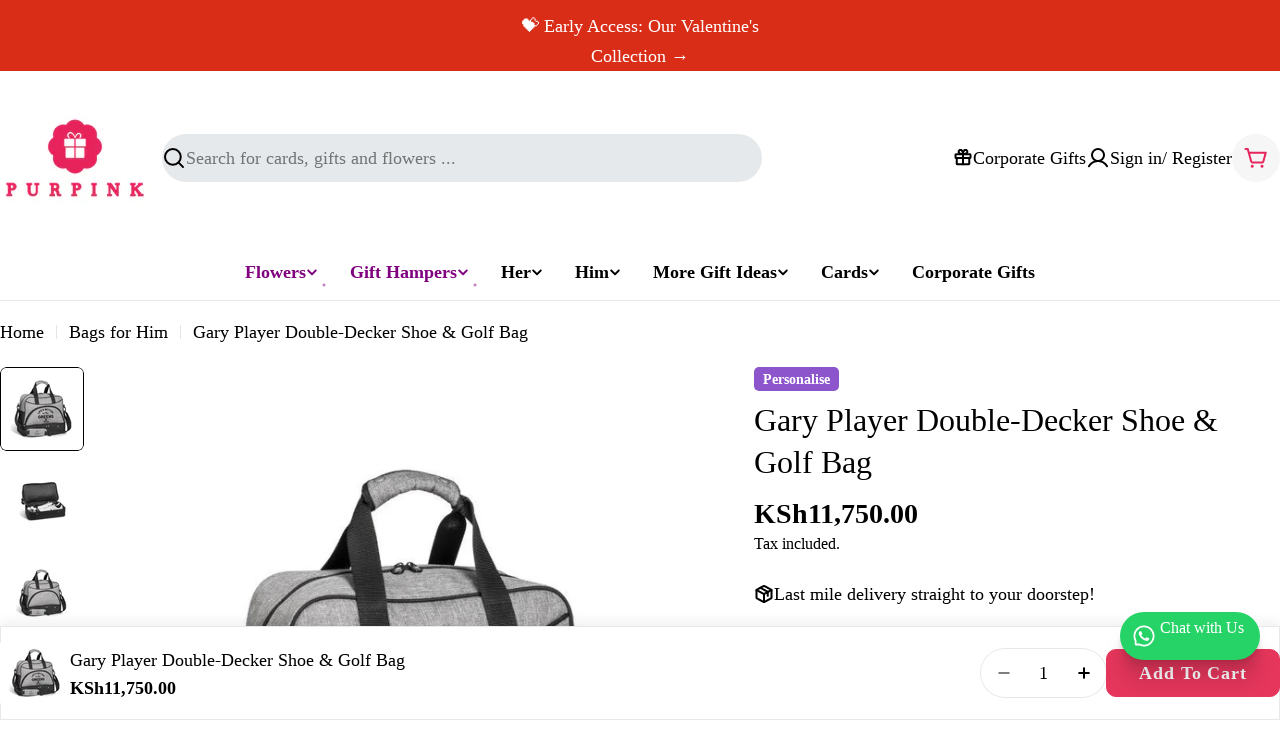

--- FILE ---
content_type: text/html; charset=utf-8
request_url: https://www.purpink.co.ke/products/gary-player-erinvale-double-decker-bag
body_size: 72791
content:

<!doctype html>
<html
  class="no-js"
  lang="en"
  
>

  <head>
    <meta charset="utf-8">
    <meta http-equiv="X-UA-Compatible" content="IE=edge">
    <meta name="viewport" content="width=device-width,initial-scale=1">
    <meta name="theme-color" content="">
    <link rel="canonical" href="https://www.purpink.co.ke/products/gary-player-erinvale-double-decker-bag">
    <link rel="preconnect" href="https://cdn.shopify.com" crossorigin><link rel="icon" type="image/png" href="//www.purpink.co.ke/cdn/shop/files/Website_Favicon.png?crop=center&height=32&v=1668436471&width=32"><title>Gary Player Double-Decker Shoe &amp; Golf Bag &ndash; Purpink Gifts Ltd</title>

    
      <meta name="description" content="Gary Player Double-Decker Shoe &amp;amp; Golf Bag Stay Organized on the Course The Gary Player Double-Decker Shoe &amp;amp; Golf Bag is designed for golfers who appreciate style, convenience, and organization. This premium bag ensures your golf shoes stay separate from your gear while offering ample storage for your essentials">
    


<meta property="og:site_name" content="Purpink Gifts Ltd">
<meta property="og:url" content="https://www.purpink.co.ke/products/gary-player-erinvale-double-decker-bag">
<meta property="og:title" content="Gary Player Double-Decker Shoe &amp; Golf Bag">
<meta property="og:type" content="product">
<meta property="og:description" content="Gary Player Double-Decker Shoe &amp;amp; Golf Bag Stay Organized on the Course The Gary Player Double-Decker Shoe &amp;amp; Golf Bag is designed for golfers who appreciate style, convenience, and organization. This premium bag ensures your golf shoes stay separate from your gear while offering ample storage for your essentials"><meta property="og:image" content="http://www.purpink.co.ke/cdn/shop/files/golf-bag.jpg?v=1720172408">
  <meta property="og:image:secure_url" content="https://www.purpink.co.ke/cdn/shop/files/golf-bag.jpg?v=1720172408">
  <meta property="og:image:width" content="800">
  <meta property="og:image:height" content="800"><meta property="og:price:amount" content="11,750.00">
  <meta property="og:price:currency" content="KES"><meta name="twitter:card" content="summary_large_image">
<meta name="twitter:title" content="Gary Player Double-Decker Shoe &amp; Golf Bag">
<meta name="twitter:description" content="Gary Player Double-Decker Shoe &amp;amp; Golf Bag Stay Organized on the Course The Gary Player Double-Decker Shoe &amp;amp; Golf Bag is designed for golfers who appreciate style, convenience, and organization. This premium bag ensures your golf shoes stay separate from your gear while offering ample storage for your essentials">

<style data-shopify>
  
  
  
  
  
  
  
  
  

  
    :root,
.color-scheme-1 {
      --color-background: 255,255,255;
      --color-secondary-background: 246,246,246;
      --color-primary: 128,0,128;
      --color-text-heading: 0,0,0;
      --color-foreground: 0,0,0;
      --color-subtext: 0,0,0;
      --color-subtext-alpha: 1.0;
      --color-border: 230,233,235;
      --color-border-alpha: 1.0;
      --color-button: 230,54,92;
      --color-button-text: 255,255,255;
      --color-secondary-button: 237,237,237;
      --color-secondary-button-border: 230,233,235;
      --color-secondary-button-text: 128,0,128;
      --color-button-before: ;
      --color-field: 230,233,235;
      --color-field-alpha: 1.0;
      --color-field-text: 0,0,0;
      --color-link: 0,0,0;
      --color-link-hover: 0,0,0;
      --color-product-price-sale: 128,0,128;
      --color-progress-bar: 13,135,86;
      --color-foreground-lighten-60: #666666;
      --color-foreground-lighten-40: #999999;
      --color-foreground-lighten-19: #cfcfcf;
--inputs-border-width: 0px;
        --inputs-search-border-width: 0px;}
    @media (min-width: 768px) {
      body .desktop-color-scheme-1 {
        --color-background: 255,255,255;
      --color-secondary-background: 246,246,246;
      --color-primary: 128,0,128;
      --color-text-heading: 0,0,0;
      --color-foreground: 0,0,0;
      --color-subtext: 0,0,0;
      --color-subtext-alpha: 1.0;
      --color-border: 230,233,235;
      --color-border-alpha: 1.0;
      --color-button: 230,54,92;
      --color-button-text: 255,255,255;
      --color-secondary-button: 237,237,237;
      --color-secondary-button-border: 230,233,235;
      --color-secondary-button-text: 128,0,128;
      --color-button-before: ;
      --color-field: 230,233,235;
      --color-field-alpha: 1.0;
      --color-field-text: 0,0,0;
      --color-link: 0,0,0;
      --color-link-hover: 0,0,0;
      --color-product-price-sale: 128,0,128;
      --color-progress-bar: 13,135,86;
      --color-foreground-lighten-60: #666666;
      --color-foreground-lighten-40: #999999;
      --color-foreground-lighten-19: #cfcfcf;
        color: rgb(var(--color-foreground));
        background-color: rgb(var(--color-background));
      }
    }
    @media (max-width: 767px) {
      body .mobile-color-scheme-1 {
        --color-background: 255,255,255;
      --color-secondary-background: 246,246,246;
      --color-primary: 128,0,128;
      --color-text-heading: 0,0,0;
      --color-foreground: 0,0,0;
      --color-subtext: 0,0,0;
      --color-subtext-alpha: 1.0;
      --color-border: 230,233,235;
      --color-border-alpha: 1.0;
      --color-button: 230,54,92;
      --color-button-text: 255,255,255;
      --color-secondary-button: 237,237,237;
      --color-secondary-button-border: 230,233,235;
      --color-secondary-button-text: 128,0,128;
      --color-button-before: ;
      --color-field: 230,233,235;
      --color-field-alpha: 1.0;
      --color-field-text: 0,0,0;
      --color-link: 0,0,0;
      --color-link-hover: 0,0,0;
      --color-product-price-sale: 128,0,128;
      --color-progress-bar: 13,135,86;
      --color-foreground-lighten-60: #666666;
      --color-foreground-lighten-40: #999999;
      --color-foreground-lighten-19: #cfcfcf;
        color: rgb(var(--color-foreground));
        background-color: rgb(var(--color-background));
      }
    }
  
    
.color-scheme-inverse {
      --color-background: 230,54,92;
      --color-secondary-background: 230,54,92;
      --color-primary: 230,54,92;
      --color-text-heading: 255,255,255;
      --color-foreground: 255,255,255;
      --color-subtext: 255,255,255;
      --color-subtext-alpha: 1.0;
      --color-border: 255,255,255;
      --color-border-alpha: 1.0;
      --color-button: 255,255,255;
      --color-button-text: 230,54,92;
      --color-secondary-button: 230,54,92;
      --color-secondary-button-border: 255,255,255;
      --color-secondary-button-text: 255,255,255;
      --color-button-before: ;
      --color-field: 255,255,255;
      --color-field-alpha: 1.0;
      --color-field-text: 0,0,0;
      --color-link: 255,255,255;
      --color-link-hover: 255,255,255;
      --color-product-price-sale: 230,54,92;
      --color-progress-bar: 13,135,86;
      --color-foreground-lighten-60: #f5afbe;
      --color-foreground-lighten-40: #f0869d;
      --color-foreground-lighten-19: #eb5c7b;
--inputs-border-width: 0px;
        --inputs-search-border-width: 0px;}
    @media (min-width: 768px) {
      body .desktop-color-scheme-inverse {
        --color-background: 230,54,92;
      --color-secondary-background: 230,54,92;
      --color-primary: 230,54,92;
      --color-text-heading: 255,255,255;
      --color-foreground: 255,255,255;
      --color-subtext: 255,255,255;
      --color-subtext-alpha: 1.0;
      --color-border: 255,255,255;
      --color-border-alpha: 1.0;
      --color-button: 255,255,255;
      --color-button-text: 230,54,92;
      --color-secondary-button: 230,54,92;
      --color-secondary-button-border: 255,255,255;
      --color-secondary-button-text: 255,255,255;
      --color-button-before: ;
      --color-field: 255,255,255;
      --color-field-alpha: 1.0;
      --color-field-text: 0,0,0;
      --color-link: 255,255,255;
      --color-link-hover: 255,255,255;
      --color-product-price-sale: 230,54,92;
      --color-progress-bar: 13,135,86;
      --color-foreground-lighten-60: #f5afbe;
      --color-foreground-lighten-40: #f0869d;
      --color-foreground-lighten-19: #eb5c7b;
        color: rgb(var(--color-foreground));
        background-color: rgb(var(--color-background));
      }
    }
    @media (max-width: 767px) {
      body .mobile-color-scheme-inverse {
        --color-background: 230,54,92;
      --color-secondary-background: 230,54,92;
      --color-primary: 230,54,92;
      --color-text-heading: 255,255,255;
      --color-foreground: 255,255,255;
      --color-subtext: 255,255,255;
      --color-subtext-alpha: 1.0;
      --color-border: 255,255,255;
      --color-border-alpha: 1.0;
      --color-button: 255,255,255;
      --color-button-text: 230,54,92;
      --color-secondary-button: 230,54,92;
      --color-secondary-button-border: 255,255,255;
      --color-secondary-button-text: 255,255,255;
      --color-button-before: ;
      --color-field: 255,255,255;
      --color-field-alpha: 1.0;
      --color-field-text: 0,0,0;
      --color-link: 255,255,255;
      --color-link-hover: 255,255,255;
      --color-product-price-sale: 230,54,92;
      --color-progress-bar: 13,135,86;
      --color-foreground-lighten-60: #f5afbe;
      --color-foreground-lighten-40: #f0869d;
      --color-foreground-lighten-19: #eb5c7b;
        color: rgb(var(--color-foreground));
        background-color: rgb(var(--color-background));
      }
    }
  
    
.color-scheme-info {
      --color-background: 128,0,128;
      --color-secondary-background: 247,247,247;
      --color-primary: 196,48,28;
      --color-text-heading: 255,255,255;
      --color-foreground: 255,255,255;
      --color-subtext: 205,212,215;
      --color-subtext-alpha: 1.0;
      --color-border: 32,62,73;
      --color-border-alpha: 1.0;
      --color-button: 255,242,230;
      --color-button-text: 230,54,92;
      --color-secondary-button: 255,255,255;
      --color-secondary-button-border: 255,255,255;
      --color-secondary-button-text: 7,40,53;
      --color-button-before: ;
      --color-field: 255,255,255;
      --color-field-alpha: 1.0;
      --color-field-text: 7,40,53;
      --color-link: 255,255,255;
      --color-link-hover: 255,255,255;
      --color-product-price-sale: 196,48,28;
      --color-progress-bar: 13,135,86;
      --color-foreground-lighten-60: #cc99cc;
      --color-foreground-lighten-40: #b366b3;
      --color-foreground-lighten-19: #983098;
--inputs-border-width: 0px;
        --inputs-search-border-width: 0px;}
    @media (min-width: 768px) {
      body .desktop-color-scheme-info {
        --color-background: 128,0,128;
      --color-secondary-background: 247,247,247;
      --color-primary: 196,48,28;
      --color-text-heading: 255,255,255;
      --color-foreground: 255,255,255;
      --color-subtext: 205,212,215;
      --color-subtext-alpha: 1.0;
      --color-border: 32,62,73;
      --color-border-alpha: 1.0;
      --color-button: 255,242,230;
      --color-button-text: 230,54,92;
      --color-secondary-button: 255,255,255;
      --color-secondary-button-border: 255,255,255;
      --color-secondary-button-text: 7,40,53;
      --color-button-before: ;
      --color-field: 255,255,255;
      --color-field-alpha: 1.0;
      --color-field-text: 7,40,53;
      --color-link: 255,255,255;
      --color-link-hover: 255,255,255;
      --color-product-price-sale: 196,48,28;
      --color-progress-bar: 13,135,86;
      --color-foreground-lighten-60: #cc99cc;
      --color-foreground-lighten-40: #b366b3;
      --color-foreground-lighten-19: #983098;
        color: rgb(var(--color-foreground));
        background-color: rgb(var(--color-background));
      }
    }
    @media (max-width: 767px) {
      body .mobile-color-scheme-info {
        --color-background: 128,0,128;
      --color-secondary-background: 247,247,247;
      --color-primary: 196,48,28;
      --color-text-heading: 255,255,255;
      --color-foreground: 255,255,255;
      --color-subtext: 205,212,215;
      --color-subtext-alpha: 1.0;
      --color-border: 32,62,73;
      --color-border-alpha: 1.0;
      --color-button: 255,242,230;
      --color-button-text: 230,54,92;
      --color-secondary-button: 255,255,255;
      --color-secondary-button-border: 255,255,255;
      --color-secondary-button-text: 7,40,53;
      --color-button-before: ;
      --color-field: 255,255,255;
      --color-field-alpha: 1.0;
      --color-field-text: 7,40,53;
      --color-link: 255,255,255;
      --color-link-hover: 255,255,255;
      --color-product-price-sale: 196,48,28;
      --color-progress-bar: 13,135,86;
      --color-foreground-lighten-60: #cc99cc;
      --color-foreground-lighten-40: #b366b3;
      --color-foreground-lighten-19: #983098;
        color: rgb(var(--color-foreground));
        background-color: rgb(var(--color-background));
      }
    }
  
    
.color-scheme-2 {
      --color-background: 246,241,245;
      --color-secondary-background: 245,245,245;
      --color-primary: 196,48,28;
      --color-text-heading: 7,40,53;
      --color-foreground: 7,40,53;
      --color-subtext: 81,105,113;
      --color-subtext-alpha: 1.0;
      --color-border: 230,233,235;
      --color-border-alpha: 1.0;
      --color-button: 7,40,53;
      --color-button-text: 255,255,255;
      --color-secondary-button: 251,233,233;
      --color-secondary-button-border: 7,40,53;
      --color-secondary-button-text: 7,40,53;
      --color-button-before: ;
      --color-field: 245,245,245;
      --color-field-alpha: 1.0;
      --color-field-text: 0,0,0;
      --color-link: 7,40,53;
      --color-link-hover: 7,40,53;
      --color-product-price-sale: 196,48,28;
      --color-progress-bar: 13,135,86;
      --color-foreground-lighten-60: #677882;
      --color-foreground-lighten-40: #96a1a8;
      --color-foreground-lighten-19: #c9cbd1;
--inputs-border-width: 0px;
        --inputs-search-border-width: 0px;}
    @media (min-width: 768px) {
      body .desktop-color-scheme-2 {
        --color-background: 246,241,245;
      --color-secondary-background: 245,245,245;
      --color-primary: 196,48,28;
      --color-text-heading: 7,40,53;
      --color-foreground: 7,40,53;
      --color-subtext: 81,105,113;
      --color-subtext-alpha: 1.0;
      --color-border: 230,233,235;
      --color-border-alpha: 1.0;
      --color-button: 7,40,53;
      --color-button-text: 255,255,255;
      --color-secondary-button: 251,233,233;
      --color-secondary-button-border: 7,40,53;
      --color-secondary-button-text: 7,40,53;
      --color-button-before: ;
      --color-field: 245,245,245;
      --color-field-alpha: 1.0;
      --color-field-text: 0,0,0;
      --color-link: 7,40,53;
      --color-link-hover: 7,40,53;
      --color-product-price-sale: 196,48,28;
      --color-progress-bar: 13,135,86;
      --color-foreground-lighten-60: #677882;
      --color-foreground-lighten-40: #96a1a8;
      --color-foreground-lighten-19: #c9cbd1;
        color: rgb(var(--color-foreground));
        background-color: rgb(var(--color-background));
      }
    }
    @media (max-width: 767px) {
      body .mobile-color-scheme-2 {
        --color-background: 246,241,245;
      --color-secondary-background: 245,245,245;
      --color-primary: 196,48,28;
      --color-text-heading: 7,40,53;
      --color-foreground: 7,40,53;
      --color-subtext: 81,105,113;
      --color-subtext-alpha: 1.0;
      --color-border: 230,233,235;
      --color-border-alpha: 1.0;
      --color-button: 7,40,53;
      --color-button-text: 255,255,255;
      --color-secondary-button: 251,233,233;
      --color-secondary-button-border: 7,40,53;
      --color-secondary-button-text: 7,40,53;
      --color-button-before: ;
      --color-field: 245,245,245;
      --color-field-alpha: 1.0;
      --color-field-text: 0,0,0;
      --color-link: 7,40,53;
      --color-link-hover: 7,40,53;
      --color-product-price-sale: 196,48,28;
      --color-progress-bar: 13,135,86;
      --color-foreground-lighten-60: #677882;
      --color-foreground-lighten-40: #96a1a8;
      --color-foreground-lighten-19: #c9cbd1;
        color: rgb(var(--color-foreground));
        background-color: rgb(var(--color-background));
      }
    }
  
    
.color-scheme-3 {
      --color-background: 231,225,245;
      --color-secondary-background: 247,247,247;
      --color-primary: 196,48,28;
      --color-text-heading: 7,40,53;
      --color-foreground: 7,40,53;
      --color-subtext: 81,105,113;
      --color-subtext-alpha: 1.0;
      --color-border: 230,233,235;
      --color-border-alpha: 1.0;
      --color-button: 7,40,53;
      --color-button-text: 255,255,255;
      --color-secondary-button: 231,225,245;
      --color-secondary-button-border: 7,40,53;
      --color-secondary-button-text: 7,40,53;
      --color-button-before: ;
      --color-field: 255,255,255;
      --color-field-alpha: 1.0;
      --color-field-text: 0,0,0;
      --color-link: 7,40,53;
      --color-link-hover: 7,40,53;
      --color-product-price-sale: 196,48,28;
      --color-progress-bar: 13,135,86;
      --color-foreground-lighten-60: #617282;
      --color-foreground-lighten-40: #8d97a8;
      --color-foreground-lighten-19: #bcbed1;
--inputs-border-width: 0px;
        --inputs-search-border-width: 0px;}
    @media (min-width: 768px) {
      body .desktop-color-scheme-3 {
        --color-background: 231,225,245;
      --color-secondary-background: 247,247,247;
      --color-primary: 196,48,28;
      --color-text-heading: 7,40,53;
      --color-foreground: 7,40,53;
      --color-subtext: 81,105,113;
      --color-subtext-alpha: 1.0;
      --color-border: 230,233,235;
      --color-border-alpha: 1.0;
      --color-button: 7,40,53;
      --color-button-text: 255,255,255;
      --color-secondary-button: 231,225,245;
      --color-secondary-button-border: 7,40,53;
      --color-secondary-button-text: 7,40,53;
      --color-button-before: ;
      --color-field: 255,255,255;
      --color-field-alpha: 1.0;
      --color-field-text: 0,0,0;
      --color-link: 7,40,53;
      --color-link-hover: 7,40,53;
      --color-product-price-sale: 196,48,28;
      --color-progress-bar: 13,135,86;
      --color-foreground-lighten-60: #617282;
      --color-foreground-lighten-40: #8d97a8;
      --color-foreground-lighten-19: #bcbed1;
        color: rgb(var(--color-foreground));
        background-color: rgb(var(--color-background));
      }
    }
    @media (max-width: 767px) {
      body .mobile-color-scheme-3 {
        --color-background: 231,225,245;
      --color-secondary-background: 247,247,247;
      --color-primary: 196,48,28;
      --color-text-heading: 7,40,53;
      --color-foreground: 7,40,53;
      --color-subtext: 81,105,113;
      --color-subtext-alpha: 1.0;
      --color-border: 230,233,235;
      --color-border-alpha: 1.0;
      --color-button: 7,40,53;
      --color-button-text: 255,255,255;
      --color-secondary-button: 231,225,245;
      --color-secondary-button-border: 7,40,53;
      --color-secondary-button-text: 7,40,53;
      --color-button-before: ;
      --color-field: 255,255,255;
      --color-field-alpha: 1.0;
      --color-field-text: 0,0,0;
      --color-link: 7,40,53;
      --color-link-hover: 7,40,53;
      --color-product-price-sale: 196,48,28;
      --color-progress-bar: 13,135,86;
      --color-foreground-lighten-60: #617282;
      --color-foreground-lighten-40: #8d97a8;
      --color-foreground-lighten-19: #bcbed1;
        color: rgb(var(--color-foreground));
        background-color: rgb(var(--color-background));
      }
    }
  
    
.color-scheme-4 {
      --color-background: 253,219,215;
      --color-secondary-background: 247,247,247;
      --color-primary: 196,48,28;
      --color-text-heading: 7,40,53;
      --color-foreground: 7,40,53;
      --color-subtext: 81,105,113;
      --color-subtext-alpha: 1.0;
      --color-border: 230,233,235;
      --color-border-alpha: 1.0;
      --color-button: 7,40,53;
      --color-button-text: 255,255,255;
      --color-secondary-button: 255,255,255;
      --color-secondary-button-border: 255,255,255;
      --color-secondary-button-text: 7,40,53;
      --color-button-before: ;
      --color-field: 245,245,245;
      --color-field-alpha: 1.0;
      --color-field-text: 0,0,0;
      --color-link: 7,40,53;
      --color-link-hover: 7,40,53;
      --color-product-price-sale: 196,48,28;
      --color-progress-bar: 13,135,86;
      --color-foreground-lighten-60: #697076;
      --color-foreground-lighten-40: #9b9396;
      --color-foreground-lighten-19: #ceb9b8;
--inputs-border-width: 0px;
        --inputs-search-border-width: 0px;}
    @media (min-width: 768px) {
      body .desktop-color-scheme-4 {
        --color-background: 253,219,215;
      --color-secondary-background: 247,247,247;
      --color-primary: 196,48,28;
      --color-text-heading: 7,40,53;
      --color-foreground: 7,40,53;
      --color-subtext: 81,105,113;
      --color-subtext-alpha: 1.0;
      --color-border: 230,233,235;
      --color-border-alpha: 1.0;
      --color-button: 7,40,53;
      --color-button-text: 255,255,255;
      --color-secondary-button: 255,255,255;
      --color-secondary-button-border: 255,255,255;
      --color-secondary-button-text: 7,40,53;
      --color-button-before: ;
      --color-field: 245,245,245;
      --color-field-alpha: 1.0;
      --color-field-text: 0,0,0;
      --color-link: 7,40,53;
      --color-link-hover: 7,40,53;
      --color-product-price-sale: 196,48,28;
      --color-progress-bar: 13,135,86;
      --color-foreground-lighten-60: #697076;
      --color-foreground-lighten-40: #9b9396;
      --color-foreground-lighten-19: #ceb9b8;
        color: rgb(var(--color-foreground));
        background-color: rgb(var(--color-background));
      }
    }
    @media (max-width: 767px) {
      body .mobile-color-scheme-4 {
        --color-background: 253,219,215;
      --color-secondary-background: 247,247,247;
      --color-primary: 196,48,28;
      --color-text-heading: 7,40,53;
      --color-foreground: 7,40,53;
      --color-subtext: 81,105,113;
      --color-subtext-alpha: 1.0;
      --color-border: 230,233,235;
      --color-border-alpha: 1.0;
      --color-button: 7,40,53;
      --color-button-text: 255,255,255;
      --color-secondary-button: 255,255,255;
      --color-secondary-button-border: 255,255,255;
      --color-secondary-button-text: 7,40,53;
      --color-button-before: ;
      --color-field: 245,245,245;
      --color-field-alpha: 1.0;
      --color-field-text: 0,0,0;
      --color-link: 7,40,53;
      --color-link-hover: 7,40,53;
      --color-product-price-sale: 196,48,28;
      --color-progress-bar: 13,135,86;
      --color-foreground-lighten-60: #697076;
      --color-foreground-lighten-40: #9b9396;
      --color-foreground-lighten-19: #ceb9b8;
        color: rgb(var(--color-foreground));
        background-color: rgb(var(--color-background));
      }
    }
  
    
.color-scheme-6 {
      --color-background: 216,234,232;
      --color-secondary-background: 243,238,234;
      --color-primary: 196,48,28;
      --color-text-heading: 7,40,53;
      --color-foreground: 7,40,53;
      --color-subtext: 81,105,113;
      --color-subtext-alpha: 1.0;
      --color-border: 230,233,235;
      --color-border-alpha: 1.0;
      --color-button: 7,40,53;
      --color-button-text: 255,255,255;
      --color-secondary-button: 216,234,232;
      --color-secondary-button-border: 7,40,53;
      --color-secondary-button-text: 7,40,53;
      --color-button-before: ;
      --color-field: 255,255,255;
      --color-field-alpha: 1.0;
      --color-field-text: 0,0,0;
      --color-link: 7,40,53;
      --color-link-hover: 7,40,53;
      --color-product-price-sale: 196,48,28;
      --color-progress-bar: 13,135,86;
      --color-foreground-lighten-60: #5b767d;
      --color-foreground-lighten-40: #849ca0;
      --color-foreground-lighten-19: #b0c5c6;
--inputs-border-width: 0px;
        --inputs-search-border-width: 0px;}
    @media (min-width: 768px) {
      body .desktop-color-scheme-6 {
        --color-background: 216,234,232;
      --color-secondary-background: 243,238,234;
      --color-primary: 196,48,28;
      --color-text-heading: 7,40,53;
      --color-foreground: 7,40,53;
      --color-subtext: 81,105,113;
      --color-subtext-alpha: 1.0;
      --color-border: 230,233,235;
      --color-border-alpha: 1.0;
      --color-button: 7,40,53;
      --color-button-text: 255,255,255;
      --color-secondary-button: 216,234,232;
      --color-secondary-button-border: 7,40,53;
      --color-secondary-button-text: 7,40,53;
      --color-button-before: ;
      --color-field: 255,255,255;
      --color-field-alpha: 1.0;
      --color-field-text: 0,0,0;
      --color-link: 7,40,53;
      --color-link-hover: 7,40,53;
      --color-product-price-sale: 196,48,28;
      --color-progress-bar: 13,135,86;
      --color-foreground-lighten-60: #5b767d;
      --color-foreground-lighten-40: #849ca0;
      --color-foreground-lighten-19: #b0c5c6;
        color: rgb(var(--color-foreground));
        background-color: rgb(var(--color-background));
      }
    }
    @media (max-width: 767px) {
      body .mobile-color-scheme-6 {
        --color-background: 216,234,232;
      --color-secondary-background: 243,238,234;
      --color-primary: 196,48,28;
      --color-text-heading: 7,40,53;
      --color-foreground: 7,40,53;
      --color-subtext: 81,105,113;
      --color-subtext-alpha: 1.0;
      --color-border: 230,233,235;
      --color-border-alpha: 1.0;
      --color-button: 7,40,53;
      --color-button-text: 255,255,255;
      --color-secondary-button: 216,234,232;
      --color-secondary-button-border: 7,40,53;
      --color-secondary-button-text: 7,40,53;
      --color-button-before: ;
      --color-field: 255,255,255;
      --color-field-alpha: 1.0;
      --color-field-text: 0,0,0;
      --color-link: 7,40,53;
      --color-link-hover: 7,40,53;
      --color-product-price-sale: 196,48,28;
      --color-progress-bar: 13,135,86;
      --color-foreground-lighten-60: #5b767d;
      --color-foreground-lighten-40: #849ca0;
      --color-foreground-lighten-19: #b0c5c6;
        color: rgb(var(--color-foreground));
        background-color: rgb(var(--color-background));
      }
    }
  
    
.color-scheme-7 {
      --color-background: 245,226,226;
      --color-secondary-background: 233,233,233;
      --color-primary: 196,48,28;
      --color-text-heading: 7,40,53;
      --color-foreground: 7,40,53;
      --color-subtext: 81,105,113;
      --color-subtext-alpha: 1.0;
      --color-border: 230,233,235;
      --color-border-alpha: 1.0;
      --color-button: 7,40,53;
      --color-button-text: 255,255,255;
      --color-secondary-button: 245,226,226;
      --color-secondary-button-border: 7,40,53;
      --color-secondary-button-text: 7,40,53;
      --color-button-before: ;
      --color-field: 245,245,245;
      --color-field-alpha: 1.0;
      --color-field-text: 0,0,0;
      --color-link: 7,40,53;
      --color-link-hover: 7,40,53;
      --color-product-price-sale: 196,48,28;
      --color-progress-bar: 13,135,86;
      --color-foreground-lighten-60: #66727a;
      --color-foreground-lighten-40: #96989d;
      --color-foreground-lighten-19: #c8bfc1;
--inputs-border-width: 0px;
        --inputs-search-border-width: 0px;}
    @media (min-width: 768px) {
      body .desktop-color-scheme-7 {
        --color-background: 245,226,226;
      --color-secondary-background: 233,233,233;
      --color-primary: 196,48,28;
      --color-text-heading: 7,40,53;
      --color-foreground: 7,40,53;
      --color-subtext: 81,105,113;
      --color-subtext-alpha: 1.0;
      --color-border: 230,233,235;
      --color-border-alpha: 1.0;
      --color-button: 7,40,53;
      --color-button-text: 255,255,255;
      --color-secondary-button: 245,226,226;
      --color-secondary-button-border: 7,40,53;
      --color-secondary-button-text: 7,40,53;
      --color-button-before: ;
      --color-field: 245,245,245;
      --color-field-alpha: 1.0;
      --color-field-text: 0,0,0;
      --color-link: 7,40,53;
      --color-link-hover: 7,40,53;
      --color-product-price-sale: 196,48,28;
      --color-progress-bar: 13,135,86;
      --color-foreground-lighten-60: #66727a;
      --color-foreground-lighten-40: #96989d;
      --color-foreground-lighten-19: #c8bfc1;
        color: rgb(var(--color-foreground));
        background-color: rgb(var(--color-background));
      }
    }
    @media (max-width: 767px) {
      body .mobile-color-scheme-7 {
        --color-background: 245,226,226;
      --color-secondary-background: 233,233,233;
      --color-primary: 196,48,28;
      --color-text-heading: 7,40,53;
      --color-foreground: 7,40,53;
      --color-subtext: 81,105,113;
      --color-subtext-alpha: 1.0;
      --color-border: 230,233,235;
      --color-border-alpha: 1.0;
      --color-button: 7,40,53;
      --color-button-text: 255,255,255;
      --color-secondary-button: 245,226,226;
      --color-secondary-button-border: 7,40,53;
      --color-secondary-button-text: 7,40,53;
      --color-button-before: ;
      --color-field: 245,245,245;
      --color-field-alpha: 1.0;
      --color-field-text: 0,0,0;
      --color-link: 7,40,53;
      --color-link-hover: 7,40,53;
      --color-product-price-sale: 196,48,28;
      --color-progress-bar: 13,135,86;
      --color-foreground-lighten-60: #66727a;
      --color-foreground-lighten-40: #96989d;
      --color-foreground-lighten-19: #c8bfc1;
        color: rgb(var(--color-foreground));
        background-color: rgb(var(--color-background));
      }
    }
  
    
.color-scheme-8 {
      --color-background: 250,250,250;
      --color-secondary-background: 247,247,247;
      --color-primary: 196,48,28;
      --color-text-heading: 7,40,53;
      --color-foreground: 7,40,53;
      --color-subtext: 81,105,113;
      --color-subtext-alpha: 1.0;
      --color-border: 230,233,235;
      --color-border-alpha: 1.0;
      --color-button: 7,40,53;
      --color-button-text: 250,250,250;
      --color-secondary-button: 250,250,250;
      --color-secondary-button-border: 7,40,53;
      --color-secondary-button-text: 7,40,53;
      --color-button-before: ;
      --color-field: 245,245,245;
      --color-field-alpha: 1.0;
      --color-field-text: 0,0,0;
      --color-link: 7,40,53;
      --color-link-hover: 7,40,53;
      --color-product-price-sale: 196,48,28;
      --color-progress-bar: 13,135,86;
      --color-foreground-lighten-60: #687c84;
      --color-foreground-lighten-40: #99a6ab;
      --color-foreground-lighten-19: #ccd2d5;
--inputs-border-width: 0px;
        --inputs-search-border-width: 0px;}
    @media (min-width: 768px) {
      body .desktop-color-scheme-8 {
        --color-background: 250,250,250;
      --color-secondary-background: 247,247,247;
      --color-primary: 196,48,28;
      --color-text-heading: 7,40,53;
      --color-foreground: 7,40,53;
      --color-subtext: 81,105,113;
      --color-subtext-alpha: 1.0;
      --color-border: 230,233,235;
      --color-border-alpha: 1.0;
      --color-button: 7,40,53;
      --color-button-text: 250,250,250;
      --color-secondary-button: 250,250,250;
      --color-secondary-button-border: 7,40,53;
      --color-secondary-button-text: 7,40,53;
      --color-button-before: ;
      --color-field: 245,245,245;
      --color-field-alpha: 1.0;
      --color-field-text: 0,0,0;
      --color-link: 7,40,53;
      --color-link-hover: 7,40,53;
      --color-product-price-sale: 196,48,28;
      --color-progress-bar: 13,135,86;
      --color-foreground-lighten-60: #687c84;
      --color-foreground-lighten-40: #99a6ab;
      --color-foreground-lighten-19: #ccd2d5;
        color: rgb(var(--color-foreground));
        background-color: rgb(var(--color-background));
      }
    }
    @media (max-width: 767px) {
      body .mobile-color-scheme-8 {
        --color-background: 250,250,250;
      --color-secondary-background: 247,247,247;
      --color-primary: 196,48,28;
      --color-text-heading: 7,40,53;
      --color-foreground: 7,40,53;
      --color-subtext: 81,105,113;
      --color-subtext-alpha: 1.0;
      --color-border: 230,233,235;
      --color-border-alpha: 1.0;
      --color-button: 7,40,53;
      --color-button-text: 250,250,250;
      --color-secondary-button: 250,250,250;
      --color-secondary-button-border: 7,40,53;
      --color-secondary-button-text: 7,40,53;
      --color-button-before: ;
      --color-field: 245,245,245;
      --color-field-alpha: 1.0;
      --color-field-text: 0,0,0;
      --color-link: 7,40,53;
      --color-link-hover: 7,40,53;
      --color-product-price-sale: 196,48,28;
      --color-progress-bar: 13,135,86;
      --color-foreground-lighten-60: #687c84;
      --color-foreground-lighten-40: #99a6ab;
      --color-foreground-lighten-19: #ccd2d5;
        color: rgb(var(--color-foreground));
        background-color: rgb(var(--color-background));
      }
    }
  
    
.color-scheme-9 {
      --color-background: 244,232,213;
      --color-secondary-background: 237,237,237;
      --color-primary: 196,48,28;
      --color-text-heading: 0,0,0;
      --color-foreground: 0,0,0;
      --color-subtext: 0,0,0;
      --color-subtext-alpha: 1.0;
      --color-border: 230,233,235;
      --color-border-alpha: 1.0;
      --color-button: 230,54,92;
      --color-button-text: 255,255,255;
      --color-secondary-button: 230,54,92;
      --color-secondary-button-border: 237,237,237;
      --color-secondary-button-text: 255,255,255;
      --color-button-before: ;
      --color-field: 237,237,237;
      --color-field-alpha: 1.0;
      --color-field-text: 0,0,0;
      --color-link: 0,0,0;
      --color-link-hover: 0,0,0;
      --color-product-price-sale: 196,48,28;
      --color-progress-bar: 13,135,86;
      --color-foreground-lighten-60: #625d55;
      --color-foreground-lighten-40: #928b80;
      --color-foreground-lighten-19: #c6bcad;
--inputs-border-width: 0px;
        --inputs-search-border-width: 0px;}
    @media (min-width: 768px) {
      body .desktop-color-scheme-9 {
        --color-background: 244,232,213;
      --color-secondary-background: 237,237,237;
      --color-primary: 196,48,28;
      --color-text-heading: 0,0,0;
      --color-foreground: 0,0,0;
      --color-subtext: 0,0,0;
      --color-subtext-alpha: 1.0;
      --color-border: 230,233,235;
      --color-border-alpha: 1.0;
      --color-button: 230,54,92;
      --color-button-text: 255,255,255;
      --color-secondary-button: 230,54,92;
      --color-secondary-button-border: 237,237,237;
      --color-secondary-button-text: 255,255,255;
      --color-button-before: ;
      --color-field: 237,237,237;
      --color-field-alpha: 1.0;
      --color-field-text: 0,0,0;
      --color-link: 0,0,0;
      --color-link-hover: 0,0,0;
      --color-product-price-sale: 196,48,28;
      --color-progress-bar: 13,135,86;
      --color-foreground-lighten-60: #625d55;
      --color-foreground-lighten-40: #928b80;
      --color-foreground-lighten-19: #c6bcad;
        color: rgb(var(--color-foreground));
        background-color: rgb(var(--color-background));
      }
    }
    @media (max-width: 767px) {
      body .mobile-color-scheme-9 {
        --color-background: 244,232,213;
      --color-secondary-background: 237,237,237;
      --color-primary: 196,48,28;
      --color-text-heading: 0,0,0;
      --color-foreground: 0,0,0;
      --color-subtext: 0,0,0;
      --color-subtext-alpha: 1.0;
      --color-border: 230,233,235;
      --color-border-alpha: 1.0;
      --color-button: 230,54,92;
      --color-button-text: 255,255,255;
      --color-secondary-button: 230,54,92;
      --color-secondary-button-border: 237,237,237;
      --color-secondary-button-text: 255,255,255;
      --color-button-before: ;
      --color-field: 237,237,237;
      --color-field-alpha: 1.0;
      --color-field-text: 0,0,0;
      --color-link: 0,0,0;
      --color-link-hover: 0,0,0;
      --color-product-price-sale: 196,48,28;
      --color-progress-bar: 13,135,86;
      --color-foreground-lighten-60: #625d55;
      --color-foreground-lighten-40: #928b80;
      --color-foreground-lighten-19: #c6bcad;
        color: rgb(var(--color-foreground));
        background-color: rgb(var(--color-background));
      }
    }
  
    
.color-scheme-10 {
      --color-background: 245,246,247;
      --color-secondary-background: 237,237,237;
      --color-primary: 244,232,213;
      --color-text-heading: 7,40,53;
      --color-foreground: 7,40,53;
      --color-subtext: 81,105,113;
      --color-subtext-alpha: 1.0;
      --color-border: 230,233,235;
      --color-border-alpha: 1.0;
      --color-button: 7,40,53;
      --color-button-text: 255,255,255;
      --color-secondary-button: 247,247,245;
      --color-secondary-button-border: 7,40,53;
      --color-secondary-button-text: 7,40,53;
      --color-button-before: ;
      --color-field: 255,255,255;
      --color-field-alpha: 1.0;
      --color-field-text: 7,40,53;
      --color-link: 7,40,53;
      --color-link-hover: 7,40,53;
      --color-product-price-sale: 196,48,28;
      --color-progress-bar: 13,135,86;
      --color-foreground-lighten-60: #667a83;
      --color-foreground-lighten-40: #96a4a9;
      --color-foreground-lighten-19: #c8cfd2;
--inputs-border-width: 0px;
        --inputs-search-border-width: 0px;}
    @media (min-width: 768px) {
      body .desktop-color-scheme-10 {
        --color-background: 245,246,247;
      --color-secondary-background: 237,237,237;
      --color-primary: 244,232,213;
      --color-text-heading: 7,40,53;
      --color-foreground: 7,40,53;
      --color-subtext: 81,105,113;
      --color-subtext-alpha: 1.0;
      --color-border: 230,233,235;
      --color-border-alpha: 1.0;
      --color-button: 7,40,53;
      --color-button-text: 255,255,255;
      --color-secondary-button: 247,247,245;
      --color-secondary-button-border: 7,40,53;
      --color-secondary-button-text: 7,40,53;
      --color-button-before: ;
      --color-field: 255,255,255;
      --color-field-alpha: 1.0;
      --color-field-text: 7,40,53;
      --color-link: 7,40,53;
      --color-link-hover: 7,40,53;
      --color-product-price-sale: 196,48,28;
      --color-progress-bar: 13,135,86;
      --color-foreground-lighten-60: #667a83;
      --color-foreground-lighten-40: #96a4a9;
      --color-foreground-lighten-19: #c8cfd2;
        color: rgb(var(--color-foreground));
        background-color: rgb(var(--color-background));
      }
    }
    @media (max-width: 767px) {
      body .mobile-color-scheme-10 {
        --color-background: 245,246,247;
      --color-secondary-background: 237,237,237;
      --color-primary: 244,232,213;
      --color-text-heading: 7,40,53;
      --color-foreground: 7,40,53;
      --color-subtext: 81,105,113;
      --color-subtext-alpha: 1.0;
      --color-border: 230,233,235;
      --color-border-alpha: 1.0;
      --color-button: 7,40,53;
      --color-button-text: 255,255,255;
      --color-secondary-button: 247,247,245;
      --color-secondary-button-border: 7,40,53;
      --color-secondary-button-text: 7,40,53;
      --color-button-before: ;
      --color-field: 255,255,255;
      --color-field-alpha: 1.0;
      --color-field-text: 7,40,53;
      --color-link: 7,40,53;
      --color-link-hover: 7,40,53;
      --color-product-price-sale: 196,48,28;
      --color-progress-bar: 13,135,86;
      --color-foreground-lighten-60: #667a83;
      --color-foreground-lighten-40: #96a4a9;
      --color-foreground-lighten-19: #c8cfd2;
        color: rgb(var(--color-foreground));
        background-color: rgb(var(--color-background));
      }
    }
  
    
.color-scheme-11 {
      --color-background: 245,239,233;
      --color-secondary-background: 237,237,237;
      --color-primary: 196,48,28;
      --color-text-heading: 74,44,76;
      --color-foreground: 74,44,76;
      --color-subtext: 81,105,113;
      --color-subtext-alpha: 1.0;
      --color-border: 230,233,235;
      --color-border-alpha: 1.0;
      --color-button: 7,40,53;
      --color-button-text: 255,255,255;
      --color-secondary-button: 230,54,92;
      --color-secondary-button-border: 237,237,237;
      --color-secondary-button-text: 230,54,92;
      --color-button-before: ;
      --color-field: 255,255,255;
      --color-field-alpha: 1.0;
      --color-field-text: 7,40,53;
      --color-link: 74,44,76;
      --color-link-hover: 74,44,76;
      --color-product-price-sale: 196,48,28;
      --color-progress-bar: 13,135,86;
      --color-foreground-lighten-60: #8e7a8b;
      --color-foreground-lighten-40: #b1a1aa;
      --color-foreground-lighten-19: #d5cacb;
--inputs-border-width: 0px;
        --inputs-search-border-width: 0px;}
    @media (min-width: 768px) {
      body .desktop-color-scheme-11 {
        --color-background: 245,239,233;
      --color-secondary-background: 237,237,237;
      --color-primary: 196,48,28;
      --color-text-heading: 74,44,76;
      --color-foreground: 74,44,76;
      --color-subtext: 81,105,113;
      --color-subtext-alpha: 1.0;
      --color-border: 230,233,235;
      --color-border-alpha: 1.0;
      --color-button: 7,40,53;
      --color-button-text: 255,255,255;
      --color-secondary-button: 230,54,92;
      --color-secondary-button-border: 237,237,237;
      --color-secondary-button-text: 230,54,92;
      --color-button-before: ;
      --color-field: 255,255,255;
      --color-field-alpha: 1.0;
      --color-field-text: 7,40,53;
      --color-link: 74,44,76;
      --color-link-hover: 74,44,76;
      --color-product-price-sale: 196,48,28;
      --color-progress-bar: 13,135,86;
      --color-foreground-lighten-60: #8e7a8b;
      --color-foreground-lighten-40: #b1a1aa;
      --color-foreground-lighten-19: #d5cacb;
        color: rgb(var(--color-foreground));
        background-color: rgb(var(--color-background));
      }
    }
    @media (max-width: 767px) {
      body .mobile-color-scheme-11 {
        --color-background: 245,239,233;
      --color-secondary-background: 237,237,237;
      --color-primary: 196,48,28;
      --color-text-heading: 74,44,76;
      --color-foreground: 74,44,76;
      --color-subtext: 81,105,113;
      --color-subtext-alpha: 1.0;
      --color-border: 230,233,235;
      --color-border-alpha: 1.0;
      --color-button: 7,40,53;
      --color-button-text: 255,255,255;
      --color-secondary-button: 230,54,92;
      --color-secondary-button-border: 237,237,237;
      --color-secondary-button-text: 230,54,92;
      --color-button-before: ;
      --color-field: 255,255,255;
      --color-field-alpha: 1.0;
      --color-field-text: 7,40,53;
      --color-link: 74,44,76;
      --color-link-hover: 74,44,76;
      --color-product-price-sale: 196,48,28;
      --color-progress-bar: 13,135,86;
      --color-foreground-lighten-60: #8e7a8b;
      --color-foreground-lighten-40: #b1a1aa;
      --color-foreground-lighten-19: #d5cacb;
        color: rgb(var(--color-foreground));
        background-color: rgb(var(--color-background));
      }
    }
  
    
.color-scheme-12 {
      --color-background: 217,45,24;
      --color-secondary-background: 237,237,237;
      --color-primary: 222,44,19;
      --color-text-heading: 255,255,255;
      --color-foreground: 255,255,255;
      --color-subtext: 255,255,255;
      --color-subtext-alpha: 1.0;
      --color-border: 230,233,235;
      --color-border-alpha: 1.0;
      --color-button: 255,255,255;
      --color-button-text: 0,0,0;
      --color-secondary-button: 237,237,237;
      --color-secondary-button-border: 237,237,237;
      --color-secondary-button-text: 7,40,53;
      --color-button-before: ;
      --color-field: 255,255,255;
      --color-field-alpha: 1.0;
      --color-field-text: 7,40,53;
      --color-link: 255,255,255;
      --color-link-hover: 255,255,255;
      --color-product-price-sale: 196,48,28;
      --color-progress-bar: 13,135,86;
      --color-foreground-lighten-60: #f0aba3;
      --color-foreground-lighten-40: #e88174;
      --color-foreground-lighten-19: #e05544;
--inputs-border-width: 0px;
        --inputs-search-border-width: 0px;}
    @media (min-width: 768px) {
      body .desktop-color-scheme-12 {
        --color-background: 217,45,24;
      --color-secondary-background: 237,237,237;
      --color-primary: 222,44,19;
      --color-text-heading: 255,255,255;
      --color-foreground: 255,255,255;
      --color-subtext: 255,255,255;
      --color-subtext-alpha: 1.0;
      --color-border: 230,233,235;
      --color-border-alpha: 1.0;
      --color-button: 255,255,255;
      --color-button-text: 0,0,0;
      --color-secondary-button: 237,237,237;
      --color-secondary-button-border: 237,237,237;
      --color-secondary-button-text: 7,40,53;
      --color-button-before: ;
      --color-field: 255,255,255;
      --color-field-alpha: 1.0;
      --color-field-text: 7,40,53;
      --color-link: 255,255,255;
      --color-link-hover: 255,255,255;
      --color-product-price-sale: 196,48,28;
      --color-progress-bar: 13,135,86;
      --color-foreground-lighten-60: #f0aba3;
      --color-foreground-lighten-40: #e88174;
      --color-foreground-lighten-19: #e05544;
        color: rgb(var(--color-foreground));
        background-color: rgb(var(--color-background));
      }
    }
    @media (max-width: 767px) {
      body .mobile-color-scheme-12 {
        --color-background: 217,45,24;
      --color-secondary-background: 237,237,237;
      --color-primary: 222,44,19;
      --color-text-heading: 255,255,255;
      --color-foreground: 255,255,255;
      --color-subtext: 255,255,255;
      --color-subtext-alpha: 1.0;
      --color-border: 230,233,235;
      --color-border-alpha: 1.0;
      --color-button: 255,255,255;
      --color-button-text: 0,0,0;
      --color-secondary-button: 237,237,237;
      --color-secondary-button-border: 237,237,237;
      --color-secondary-button-text: 7,40,53;
      --color-button-before: ;
      --color-field: 255,255,255;
      --color-field-alpha: 1.0;
      --color-field-text: 7,40,53;
      --color-link: 255,255,255;
      --color-link-hover: 255,255,255;
      --color-product-price-sale: 196,48,28;
      --color-progress-bar: 13,135,86;
      --color-foreground-lighten-60: #f0aba3;
      --color-foreground-lighten-40: #e88174;
      --color-foreground-lighten-19: #e05544;
        color: rgb(var(--color-foreground));
        background-color: rgb(var(--color-background));
      }
    }
  
    
.color-scheme-13 {
      --color-background: 249,242,223;
      --color-secondary-background: 237,237,237;
      --color-primary: 196,48,28;
      --color-text-heading: 7,40,53;
      --color-foreground: 7,40,53;
      --color-subtext: 81,105,113;
      --color-subtext-alpha: 1.0;
      --color-border: 230,233,235;
      --color-border-alpha: 1.0;
      --color-button: 7,40,53;
      --color-button-text: 255,255,255;
      --color-secondary-button: 237,237,237;
      --color-secondary-button-border: 237,237,237;
      --color-secondary-button-text: 7,40,53;
      --color-button-before: ;
      --color-field: 237,237,237;
      --color-field-alpha: 1.0;
      --color-field-text: 7,40,53;
      --color-link: 7,40,53;
      --color-link-hover: 7,40,53;
      --color-product-price-sale: 196,48,28;
      --color-progress-bar: 13,135,86;
      --color-foreground-lighten-60: #687979;
      --color-foreground-lighten-40: #98a19b;
      --color-foreground-lighten-19: #cbccbf;
--inputs-border-width: 0px;
        --inputs-search-border-width: 0px;}
    @media (min-width: 768px) {
      body .desktop-color-scheme-13 {
        --color-background: 249,242,223;
      --color-secondary-background: 237,237,237;
      --color-primary: 196,48,28;
      --color-text-heading: 7,40,53;
      --color-foreground: 7,40,53;
      --color-subtext: 81,105,113;
      --color-subtext-alpha: 1.0;
      --color-border: 230,233,235;
      --color-border-alpha: 1.0;
      --color-button: 7,40,53;
      --color-button-text: 255,255,255;
      --color-secondary-button: 237,237,237;
      --color-secondary-button-border: 237,237,237;
      --color-secondary-button-text: 7,40,53;
      --color-button-before: ;
      --color-field: 237,237,237;
      --color-field-alpha: 1.0;
      --color-field-text: 7,40,53;
      --color-link: 7,40,53;
      --color-link-hover: 7,40,53;
      --color-product-price-sale: 196,48,28;
      --color-progress-bar: 13,135,86;
      --color-foreground-lighten-60: #687979;
      --color-foreground-lighten-40: #98a19b;
      --color-foreground-lighten-19: #cbccbf;
        color: rgb(var(--color-foreground));
        background-color: rgb(var(--color-background));
      }
    }
    @media (max-width: 767px) {
      body .mobile-color-scheme-13 {
        --color-background: 249,242,223;
      --color-secondary-background: 237,237,237;
      --color-primary: 196,48,28;
      --color-text-heading: 7,40,53;
      --color-foreground: 7,40,53;
      --color-subtext: 81,105,113;
      --color-subtext-alpha: 1.0;
      --color-border: 230,233,235;
      --color-border-alpha: 1.0;
      --color-button: 7,40,53;
      --color-button-text: 255,255,255;
      --color-secondary-button: 237,237,237;
      --color-secondary-button-border: 237,237,237;
      --color-secondary-button-text: 7,40,53;
      --color-button-before: ;
      --color-field: 237,237,237;
      --color-field-alpha: 1.0;
      --color-field-text: 7,40,53;
      --color-link: 7,40,53;
      --color-link-hover: 7,40,53;
      --color-product-price-sale: 196,48,28;
      --color-progress-bar: 13,135,86;
      --color-foreground-lighten-60: #687979;
      --color-foreground-lighten-40: #98a19b;
      --color-foreground-lighten-19: #cbccbf;
        color: rgb(var(--color-foreground));
        background-color: rgb(var(--color-background));
      }
    }
  
    
.color-scheme-14 {
      --color-background: 126,43,126;
      --color-secondary-background: 164,76,76;
      --color-primary: 196,48,28;
      --color-text-heading: 0,0,0;
      --color-foreground: 0,0,0;
      --color-subtext: 77,77,77;
      --color-subtext-alpha: 1.0;
      --color-border: 229,229,229;
      --color-border-alpha: 1.0;
      --color-button: 0,0,0;
      --color-button-text: 0,0,0;
      --color-secondary-button: 237,237,237;
      --color-secondary-button-border: 237,237,237;
      --color-secondary-button-text: 0,0,0;
      --color-button-before: ;
      --color-field: 255,255,255;
      --color-field-alpha: 1.0;
      --color-field-text: 0,0,0;
      --color-link: 0,0,0;
      --color-link-hover: 0,0,0;
      --color-product-price-sale: 196,48,28;
      --color-progress-bar: 13,135,86;
      --color-foreground-lighten-60: #321132;
      --color-foreground-lighten-40: #4c1a4c;
      --color-foreground-lighten-19: #662366;
--inputs-border-width: 0px;
        --inputs-search-border-width: 0px;}
    @media (min-width: 768px) {
      body .desktop-color-scheme-14 {
        --color-background: 126,43,126;
      --color-secondary-background: 164,76,76;
      --color-primary: 196,48,28;
      --color-text-heading: 0,0,0;
      --color-foreground: 0,0,0;
      --color-subtext: 77,77,77;
      --color-subtext-alpha: 1.0;
      --color-border: 229,229,229;
      --color-border-alpha: 1.0;
      --color-button: 0,0,0;
      --color-button-text: 0,0,0;
      --color-secondary-button: 237,237,237;
      --color-secondary-button-border: 237,237,237;
      --color-secondary-button-text: 0,0,0;
      --color-button-before: ;
      --color-field: 255,255,255;
      --color-field-alpha: 1.0;
      --color-field-text: 0,0,0;
      --color-link: 0,0,0;
      --color-link-hover: 0,0,0;
      --color-product-price-sale: 196,48,28;
      --color-progress-bar: 13,135,86;
      --color-foreground-lighten-60: #321132;
      --color-foreground-lighten-40: #4c1a4c;
      --color-foreground-lighten-19: #662366;
        color: rgb(var(--color-foreground));
        background-color: rgb(var(--color-background));
      }
    }
    @media (max-width: 767px) {
      body .mobile-color-scheme-14 {
        --color-background: 126,43,126;
      --color-secondary-background: 164,76,76;
      --color-primary: 196,48,28;
      --color-text-heading: 0,0,0;
      --color-foreground: 0,0,0;
      --color-subtext: 77,77,77;
      --color-subtext-alpha: 1.0;
      --color-border: 229,229,229;
      --color-border-alpha: 1.0;
      --color-button: 0,0,0;
      --color-button-text: 0,0,0;
      --color-secondary-button: 237,237,237;
      --color-secondary-button-border: 237,237,237;
      --color-secondary-button-text: 0,0,0;
      --color-button-before: ;
      --color-field: 255,255,255;
      --color-field-alpha: 1.0;
      --color-field-text: 0,0,0;
      --color-link: 0,0,0;
      --color-link-hover: 0,0,0;
      --color-product-price-sale: 196,48,28;
      --color-progress-bar: 13,135,86;
      --color-foreground-lighten-60: #321132;
      --color-foreground-lighten-40: #4c1a4c;
      --color-foreground-lighten-19: #662366;
        color: rgb(var(--color-foreground));
        background-color: rgb(var(--color-background));
      }
    }
  

  body, .color-scheme-1, .color-scheme-inverse, .color-scheme-info, .color-scheme-2, .color-scheme-3, .color-scheme-4, .color-scheme-6, .color-scheme-7, .color-scheme-8, .color-scheme-9, .color-scheme-10, .color-scheme-11, .color-scheme-12, .color-scheme-13, .color-scheme-14 {
    color: rgb(var(--color-foreground));
    background-color: rgb(var(--color-background));
  }

  :root {
    /* Animation variable */
    --animation-long: .7s cubic-bezier(.3, 1, .3, 1);
    --animation-nav: .5s cubic-bezier(.6, 0, .4, 1);
    --animation-default: .5s cubic-bezier(.3, 1, .3, 1);
    --animation-fast: .3s cubic-bezier(.7, 0, .3, 1);
    --animation-button: .4s ease;
    --transform-origin-start: left;
    --transform-origin-end: right;
    --duration-default: 200ms;
    --duration-image: 1000ms;

    --font-body-family: "New York", Iowan Old Style, Apple Garamond, Baskerville, Times New Roman, Droid Serif, Times, Source Serif Pro, serif, Apple Color Emoji, Segoe UI Emoji, Segoe UI Symbol;
    --font-body-style: normal;
    --font-body-weight: 400;
    --font-body-weight-bolder: 500;
    --font-body-weight-bold: 600;
    --font-body-size: 1.8rem;
    --font-body-line-height: 1.675;

    --font-heading-family: "New York", Iowan Old Style, Apple Garamond, Baskerville, Times New Roman, Droid Serif, Times, Source Serif Pro, serif, Apple Color Emoji, Segoe UI Emoji, Segoe UI Symbol;
    --font-heading-style: normal;
    --font-heading-weight: 400;
    --font-heading-letter-spacing: 0.0em;
    --font-heading-transform: none;
    --font-heading-scale: 1.0;
    --font-heading-mobile-scale: 1.0;

    --font-hd1-transform:none;

    --font-subheading-family: "New York", Iowan Old Style, Apple Garamond, Baskerville, Times New Roman, Droid Serif, Times, Source Serif Pro, serif, Apple Color Emoji, Segoe UI Emoji, Segoe UI Symbol;
    --font-subheading-weight: 500;
    --font-subheading-scale: 0.96;
    --font-subheading-transform: capitalize;
    --font-subheading-letter-spacing: 0.0em;

    --font-navigation-family: "New York", Iowan Old Style, Apple Garamond, Baskerville, Times New Roman, Droid Serif, Times, Source Serif Pro, serif, Apple Color Emoji, Segoe UI Emoji, Segoe UI Symbol;
    --font-navigation-weight: 700;
    --navigation-transform: none;

    --font-button-family: "New York", Iowan Old Style, Apple Garamond, Baskerville, Times New Roman, Droid Serif, Times, Source Serif Pro, serif, Apple Color Emoji, Segoe UI Emoji, Segoe UI Symbol;
    --font-button-weight: 700;
    --buttons-letter-spacing: 0.05em;
    --buttons-transform: capitalize;
    --buttons-height: 4.8rem;
    --buttons-border-width: 1px;

    --font-pcard-title-family: "New York", Iowan Old Style, Apple Garamond, Baskerville, Times New Roman, Droid Serif, Times, Source Serif Pro, serif, Apple Color Emoji, Segoe UI Emoji, Segoe UI Symbol;
    --font-pcard-title-style: normal;
    --font-pcard-title-weight: 400;
    --font-pcard-title-scale: 1.0;
    --font-pcard-title-transform: none;
    --font-pcard-title-size: 1.8rem;
    --font-pcard-title-line-height: 1.675;
    --font-pcard-price-family: "New York", Iowan Old Style, Apple Garamond, Baskerville, Times New Roman, Droid Serif, Times, Source Serif Pro, serif, Apple Color Emoji, Segoe UI Emoji, Segoe UI Symbol;
    --font-pcard-price-style: normal;
    --font-pcard-price-weight: 700;
    --font-pcard-badge-family: "New York", Iowan Old Style, Apple Garamond, Baskerville, Times New Roman, Droid Serif, Times, Source Serif Pro, serif, Apple Color Emoji, Segoe UI Emoji, Segoe UI Symbol;
    --font-pcard-badge-style: normal;
    --font-pcard-badge-weight: 600;

    --font-hd1-size: 5.714288rem;
    --font-hd2-size: 4.0rem;
    --font-h1-size: calc(var(--font-heading-scale) * 4rem);
    --font-h2-size: calc(var(--font-heading-scale) * 3.2rem);
    --font-h3-size: calc(var(--font-heading-scale) * 2.8rem);
    --font-h4-size: calc(var(--font-heading-scale) * 2.2rem);
    --font-h5-size: calc(var(--font-heading-scale) * 1.8rem);
    --font-h6-size: calc(var(--font-heading-scale) * 1.6rem);
    --font-subheading-size: calc(var(--font-subheading-scale) * var(--font-body-size));

    --color-badge-sale: #e6365c;
    --color-badge-sale-text: #FFFFFF;
    --color-badge-soldout: #ADADAD;
    --color-badge-soldout-text: #FFFFFF;
    --color-badge-hot: #000000;
    --color-badge-hot-text: #FFFFFF;
    --color-badge-new: #64b7a6;
    --color-badge-new-text: #FFFFFF;
    --color-badge-coming-soon: #8d55cb;
    --color-badge-coming-soon-text: #FFFFFF;
    --color-cart-bubble: #c4301c;
    --color-keyboard-focus: 11 97 205;

    --buttons-radius: 1.0rem;
    --inputs-radius: 10.0rem;
    --textareas-radius: 1.0rem;
    --blocks-radius: 1.0rem;
    --blocks-radius-mobile: 0.8rem;
    --small-blocks-radius: 0.5rem;
    --medium-blocks-radius: 0.6rem;
    --pcard-radius: 1.0rem;
    --pcard-inner-radius: 0.6rem;
    --badges-radius: 0.5rem;

    --page-width: 1280px;
    --page-width-margin: 0rem;
    --header-padding-bottom: 3.2rem;
    --header-padding-bottom-mobile: 2.4rem;
    --header-padding-bottom-large: 6rem;
    --header-padding-bottom-large-lg: 3.2rem;
  }

  *,
  *::before,
  *::after {
    box-sizing: inherit;
  }

  html {
    box-sizing: border-box;
    font-size: 62.5%;
    height: 100%;
  }

  body {
    min-height: 100%;
    margin: 0;
    font-family: var(--font-body-family);
    font-style: var(--font-body-style);
    font-weight: var(--font-body-weight);
    font-size: var(--font-body-size);
    line-height: var(--font-body-line-height);
    -webkit-font-smoothing: antialiased;
    -moz-osx-font-smoothing: grayscale;
    touch-action: manipulation;
    -webkit-text-size-adjust: 100%;
    font-feature-settings: normal;
  }
  @media (min-width: 1355px) {
    .swiper-controls--outside {
      --swiper-navigation-offset-x: calc((var(--swiper-navigation-size) + 2.7rem) * -1);
    }
  }
</style>
<link href="//www.purpink.co.ke/cdn/shop/t/52/assets/vendor.css?v=94183888130352382221757753346" rel="stylesheet" type="text/css" media="all" /><link href="//www.purpink.co.ke/cdn/shop/t/52/assets/theme.css?v=34867336338284198921768307362" rel="stylesheet" type="text/css" media="all" /><script>window.performance && window.performance.mark && window.performance.mark('shopify.content_for_header.start');</script><meta name="google-site-verification" content="MEkKT2DZSOftAV6zuaFSQfkMVzYshswMcJwtoWNR3rk">
<meta id="shopify-digital-wallet" name="shopify-digital-wallet" content="/31035874/digital_wallets/dialog">
<link rel="alternate" hreflang="x-default" href="https://www.purpink.co.ke/products/gary-player-erinvale-double-decker-bag">
<link rel="alternate" hreflang="en" href="https://www.purpink.co.ke/products/gary-player-erinvale-double-decker-bag">
<link rel="alternate" hreflang="en-UG" href="https://www.purpink.shop/products/gary-player-erinvale-double-decker-bag">
<link rel="alternate" type="application/json+oembed" href="https://www.purpink.co.ke/products/gary-player-erinvale-double-decker-bag.oembed">
<script async="async" src="/checkouts/internal/preloads.js?locale=en-KE"></script>
<script id="shopify-features" type="application/json">{"accessToken":"8e0a95e4d37d76e40730382db010c191","betas":["rich-media-storefront-analytics"],"domain":"www.purpink.co.ke","predictiveSearch":true,"shopId":31035874,"locale":"en"}</script>
<script>var Shopify = Shopify || {};
Shopify.shop = "purpinkg.myshopify.com";
Shopify.locale = "en";
Shopify.currency = {"active":"KES","rate":"1.0"};
Shopify.country = "KE";
Shopify.theme = {"name":"Ceramide","id":134479773759,"schema_name":"Hyper","schema_version":"1.3.0","theme_store_id":3247,"role":"main"};
Shopify.theme.handle = "null";
Shopify.theme.style = {"id":null,"handle":null};
Shopify.cdnHost = "www.purpink.co.ke/cdn";
Shopify.routes = Shopify.routes || {};
Shopify.routes.root = "/";</script>
<script type="module">!function(o){(o.Shopify=o.Shopify||{}).modules=!0}(window);</script>
<script>!function(o){function n(){var o=[];function n(){o.push(Array.prototype.slice.apply(arguments))}return n.q=o,n}var t=o.Shopify=o.Shopify||{};t.loadFeatures=n(),t.autoloadFeatures=n()}(window);</script>
<script id="shop-js-analytics" type="application/json">{"pageType":"product"}</script>
<script defer="defer" async type="module" src="//www.purpink.co.ke/cdn/shopifycloud/shop-js/modules/v2/client.init-shop-cart-sync_BApSsMSl.en.esm.js"></script>
<script defer="defer" async type="module" src="//www.purpink.co.ke/cdn/shopifycloud/shop-js/modules/v2/chunk.common_CBoos6YZ.esm.js"></script>
<script type="module">
  await import("//www.purpink.co.ke/cdn/shopifycloud/shop-js/modules/v2/client.init-shop-cart-sync_BApSsMSl.en.esm.js");
await import("//www.purpink.co.ke/cdn/shopifycloud/shop-js/modules/v2/chunk.common_CBoos6YZ.esm.js");

  window.Shopify.SignInWithShop?.initShopCartSync?.({"fedCMEnabled":true,"windoidEnabled":true});

</script>
<script>(function() {
  var isLoaded = false;
  function asyncLoad() {
    if (isLoaded) return;
    isLoaded = true;
    var urls = ["https:\/\/slots-app.logbase.io\/slots-script-tag.js?shop=purpinkg.myshopify.com","https:\/\/d68ueg57a8p5r.cloudfront.net\/index.js?shop=purpinkg.myshopify.com","https:\/\/cdn.recapture.io\/sdk\/v1\/shopify-recapture.min.js?api_key=rnsokhzo\u0026shop=purpinkg.myshopify.com","https:\/\/cdn.parcelifyapp.com\/parcelify-components\/v1\/latest\/shopify_bundle.min.js?shop=purpinkg.myshopify.com"];
    for (var i = 0; i < urls.length; i++) {
      var s = document.createElement('script');
      s.type = 'text/javascript';
      s.async = true;
      s.src = urls[i];
      var x = document.getElementsByTagName('script')[0];
      x.parentNode.insertBefore(s, x);
    }
  };
  if(window.attachEvent) {
    window.attachEvent('onload', asyncLoad);
  } else {
    window.addEventListener('load', asyncLoad, false);
  }
})();</script>
<script id="__st">var __st={"a":31035874,"offset":10800,"reqid":"49c28f73-c650-4405-a407-0c8e6890280a-1768919076","pageurl":"www.purpink.co.ke\/products\/gary-player-erinvale-double-decker-bag","u":"f86b59f531e7","p":"product","rtyp":"product","rid":7215957049407};</script>
<script>window.ShopifyPaypalV4VisibilityTracking = true;</script>
<script id="captcha-bootstrap">!function(){'use strict';const t='contact',e='account',n='new_comment',o=[[t,t],['blogs',n],['comments',n],[t,'customer']],c=[[e,'customer_login'],[e,'guest_login'],[e,'recover_customer_password'],[e,'create_customer']],r=t=>t.map((([t,e])=>`form[action*='/${t}']:not([data-nocaptcha='true']) input[name='form_type'][value='${e}']`)).join(','),a=t=>()=>t?[...document.querySelectorAll(t)].map((t=>t.form)):[];function s(){const t=[...o],e=r(t);return a(e)}const i='password',u='form_key',d=['recaptcha-v3-token','g-recaptcha-response','h-captcha-response',i],f=()=>{try{return window.sessionStorage}catch{return}},m='__shopify_v',_=t=>t.elements[u];function p(t,e,n=!1){try{const o=window.sessionStorage,c=JSON.parse(o.getItem(e)),{data:r}=function(t){const{data:e,action:n}=t;return t[m]||n?{data:e,action:n}:{data:t,action:n}}(c);for(const[e,n]of Object.entries(r))t.elements[e]&&(t.elements[e].value=n);n&&o.removeItem(e)}catch(o){console.error('form repopulation failed',{error:o})}}const l='form_type',E='cptcha';function T(t){t.dataset[E]=!0}const w=window,h=w.document,L='Shopify',v='ce_forms',y='captcha';let A=!1;((t,e)=>{const n=(g='f06e6c50-85a8-45c8-87d0-21a2b65856fe',I='https://cdn.shopify.com/shopifycloud/storefront-forms-hcaptcha/ce_storefront_forms_captcha_hcaptcha.v1.5.2.iife.js',D={infoText:'Protected by hCaptcha',privacyText:'Privacy',termsText:'Terms'},(t,e,n)=>{const o=w[L][v],c=o.bindForm;if(c)return c(t,g,e,D).then(n);var r;o.q.push([[t,g,e,D],n]),r=I,A||(h.body.append(Object.assign(h.createElement('script'),{id:'captcha-provider',async:!0,src:r})),A=!0)});var g,I,D;w[L]=w[L]||{},w[L][v]=w[L][v]||{},w[L][v].q=[],w[L][y]=w[L][y]||{},w[L][y].protect=function(t,e){n(t,void 0,e),T(t)},Object.freeze(w[L][y]),function(t,e,n,w,h,L){const[v,y,A,g]=function(t,e,n){const i=e?o:[],u=t?c:[],d=[...i,...u],f=r(d),m=r(i),_=r(d.filter((([t,e])=>n.includes(e))));return[a(f),a(m),a(_),s()]}(w,h,L),I=t=>{const e=t.target;return e instanceof HTMLFormElement?e:e&&e.form},D=t=>v().includes(t);t.addEventListener('submit',(t=>{const e=I(t);if(!e)return;const n=D(e)&&!e.dataset.hcaptchaBound&&!e.dataset.recaptchaBound,o=_(e),c=g().includes(e)&&(!o||!o.value);(n||c)&&t.preventDefault(),c&&!n&&(function(t){try{if(!f())return;!function(t){const e=f();if(!e)return;const n=_(t);if(!n)return;const o=n.value;o&&e.removeItem(o)}(t);const e=Array.from(Array(32),(()=>Math.random().toString(36)[2])).join('');!function(t,e){_(t)||t.append(Object.assign(document.createElement('input'),{type:'hidden',name:u})),t.elements[u].value=e}(t,e),function(t,e){const n=f();if(!n)return;const o=[...t.querySelectorAll(`input[type='${i}']`)].map((({name:t})=>t)),c=[...d,...o],r={};for(const[a,s]of new FormData(t).entries())c.includes(a)||(r[a]=s);n.setItem(e,JSON.stringify({[m]:1,action:t.action,data:r}))}(t,e)}catch(e){console.error('failed to persist form',e)}}(e),e.submit())}));const S=(t,e)=>{t&&!t.dataset[E]&&(n(t,e.some((e=>e===t))),T(t))};for(const o of['focusin','change'])t.addEventListener(o,(t=>{const e=I(t);D(e)&&S(e,y())}));const B=e.get('form_key'),M=e.get(l),P=B&&M;t.addEventListener('DOMContentLoaded',(()=>{const t=y();if(P)for(const e of t)e.elements[l].value===M&&p(e,B);[...new Set([...A(),...v().filter((t=>'true'===t.dataset.shopifyCaptcha))])].forEach((e=>S(e,t)))}))}(h,new URLSearchParams(w.location.search),n,t,e,['guest_login'])})(!0,!0)}();</script>
<script integrity="sha256-4kQ18oKyAcykRKYeNunJcIwy7WH5gtpwJnB7kiuLZ1E=" data-source-attribution="shopify.loadfeatures" defer="defer" src="//www.purpink.co.ke/cdn/shopifycloud/storefront/assets/storefront/load_feature-a0a9edcb.js" crossorigin="anonymous"></script>
<script data-source-attribution="shopify.dynamic_checkout.dynamic.init">var Shopify=Shopify||{};Shopify.PaymentButton=Shopify.PaymentButton||{isStorefrontPortableWallets:!0,init:function(){window.Shopify.PaymentButton.init=function(){};var t=document.createElement("script");t.src="https://www.purpink.co.ke/cdn/shopifycloud/portable-wallets/latest/portable-wallets.en.js",t.type="module",document.head.appendChild(t)}};
</script>
<script data-source-attribution="shopify.dynamic_checkout.buyer_consent">
  function portableWalletsHideBuyerConsent(e){var t=document.getElementById("shopify-buyer-consent"),n=document.getElementById("shopify-subscription-policy-button");t&&n&&(t.classList.add("hidden"),t.setAttribute("aria-hidden","true"),n.removeEventListener("click",e))}function portableWalletsShowBuyerConsent(e){var t=document.getElementById("shopify-buyer-consent"),n=document.getElementById("shopify-subscription-policy-button");t&&n&&(t.classList.remove("hidden"),t.removeAttribute("aria-hidden"),n.addEventListener("click",e))}window.Shopify?.PaymentButton&&(window.Shopify.PaymentButton.hideBuyerConsent=portableWalletsHideBuyerConsent,window.Shopify.PaymentButton.showBuyerConsent=portableWalletsShowBuyerConsent);
</script>
<script data-source-attribution="shopify.dynamic_checkout.cart.bootstrap">document.addEventListener("DOMContentLoaded",(function(){function t(){return document.querySelector("shopify-accelerated-checkout-cart, shopify-accelerated-checkout")}if(t())Shopify.PaymentButton.init();else{new MutationObserver((function(e,n){t()&&(Shopify.PaymentButton.init(),n.disconnect())})).observe(document.body,{childList:!0,subtree:!0})}}));
</script>
<link id="shopify-accelerated-checkout-styles" rel="stylesheet" media="screen" href="https://www.purpink.co.ke/cdn/shopifycloud/portable-wallets/latest/accelerated-checkout-backwards-compat.css" crossorigin="anonymous">
<style id="shopify-accelerated-checkout-cart">
        #shopify-buyer-consent {
  margin-top: 1em;
  display: inline-block;
  width: 100%;
}

#shopify-buyer-consent.hidden {
  display: none;
}

#shopify-subscription-policy-button {
  background: none;
  border: none;
  padding: 0;
  text-decoration: underline;
  font-size: inherit;
  cursor: pointer;
}

#shopify-subscription-policy-button::before {
  box-shadow: none;
}

      </style>

<script>window.performance && window.performance.mark && window.performance.mark('shopify.content_for_header.end');</script>
    <script src="//www.purpink.co.ke/cdn/shop/t/52/assets/vendor.js?v=19902385087906359841757753346" defer="defer"></script>
    <script src="//www.purpink.co.ke/cdn/shop/t/52/assets/theme.js?v=12555916052817938371757753346" defer="defer"></script><script>
      if (Shopify.designMode) {
        document.documentElement.classList.add('shopify-design-mode');
      }
    </script>
<script>
  window.FoxTheme = window.FoxTheme || {};
  document.documentElement.classList.replace('no-js', 'js');
  window.shopUrl = 'https://www.purpink.co.ke';
  window.FoxTheme.routes = {
    cart_add_url: '/cart/add',
    cart_change_url: '/cart/change',
    cart_update_url: '/cart/update',
    cart_url: '/cart',
    shop_url: 'https://www.purpink.co.ke',
    predictive_search_url: '/search/suggest',
    root_url: '/',
  };

  FoxTheme.shippingCalculatorStrings = {
    error: "One or more errors occurred while retrieving the shipping rates:",
    notFound: "Sorry, we do not ship to your address.",
    oneResult: "There is one shipping rate for your address:",
    multipleResults: "There are multiple shipping rates for your address:",
  };

  FoxTheme.settings = {
    cartType: "page",
    moneyFormat: "KSh{{amount}}",
    themeName: 'Hyper',
    themeVersion: '1.3.0'
  }

  FoxTheme.compare = {
    alertMessage: `You can only add a maximum of 5 products to compare.`,
    maxProductsInCompare: 5
  }

  FoxTheme.variantStrings = {
    addToCart: `Add to cart`,
    addToCartShort: `Add`,
    soldOut: `Sold out`,
    unavailable: `Unavailable`,
    unavailable_with_option: `[value] - Unavailable`,
  };

  FoxTheme.cartStrings = {
    error: `There was an error while updating your cart. Please try again.`,
    quantityError: `You can only add [quantity] of this item to your cart.`,
    duplicateDiscountError: `The discount code has already been applied to your cart.`,
    applyDiscountError: `The discount code cannot be applied to your cart.`,
  };

  FoxTheme.quickOrderListStrings = {
    itemsAdded: "[quantity] items added",
    itemAdded: "[quantity] item added",
    itemsRemoved: "[quantity] items removed",
    itemRemoved: "[quantity] item removed",
    viewCart: "View cart",
    each: "[money]\/ea",
    minError: "This item has a minimum of [min]",
    maxError: "This item has a maximum of [max]",
    stepError: "You can only add this item in increments of [step]"
  };

  FoxTheme.accessibilityStrings = {
    imageAvailable: `Image [index] is now available in gallery view`,
    shareSuccess: `Copied`,
    pauseSlideshow: `Pause slideshow`,
    playSlideshow: `Play slideshow`,
    recipientFormExpanded: `Gift card recipient form expanded`,
    recipientFormCollapsed: `Gift card recipient form collapsed`,
    countrySelectorSearchCount: `[count] countries/regions found`,
  };
</script>

    
    
     <meta name="p:domain_verify" content="053b84d783e01adbc2ac5bd61b4e196a"/>

  <!-- BEGIN app block: shopify://apps/klaviyo-email-marketing-sms/blocks/klaviyo-onsite-embed/2632fe16-c075-4321-a88b-50b567f42507 -->












  <script async src="https://static.klaviyo.com/onsite/js/HCR29n/klaviyo.js?company_id=HCR29n"></script>
  <script>!function(){if(!window.klaviyo){window._klOnsite=window._klOnsite||[];try{window.klaviyo=new Proxy({},{get:function(n,i){return"push"===i?function(){var n;(n=window._klOnsite).push.apply(n,arguments)}:function(){for(var n=arguments.length,o=new Array(n),w=0;w<n;w++)o[w]=arguments[w];var t="function"==typeof o[o.length-1]?o.pop():void 0,e=new Promise((function(n){window._klOnsite.push([i].concat(o,[function(i){t&&t(i),n(i)}]))}));return e}}})}catch(n){window.klaviyo=window.klaviyo||[],window.klaviyo.push=function(){var n;(n=window._klOnsite).push.apply(n,arguments)}}}}();</script>

  
    <script id="viewed_product">
      if (item == null) {
        var _learnq = _learnq || [];

        var MetafieldReviews = null
        var MetafieldYotpoRating = null
        var MetafieldYotpoCount = null
        var MetafieldLooxRating = null
        var MetafieldLooxCount = null
        var okendoProduct = null
        var okendoProductReviewCount = null
        var okendoProductReviewAverageValue = null
        try {
          // The following fields are used for Customer Hub recently viewed in order to add reviews.
          // This information is not part of __kla_viewed. Instead, it is part of __kla_viewed_reviewed_items
          MetafieldReviews = {};
          MetafieldYotpoRating = null
          MetafieldYotpoCount = null
          MetafieldLooxRating = null
          MetafieldLooxCount = null

          okendoProduct = null
          // If the okendo metafield is not legacy, it will error, which then requires the new json formatted data
          if (okendoProduct && 'error' in okendoProduct) {
            okendoProduct = null
          }
          okendoProductReviewCount = okendoProduct ? okendoProduct.reviewCount : null
          okendoProductReviewAverageValue = okendoProduct ? okendoProduct.reviewAverageValue : null
        } catch (error) {
          console.error('Error in Klaviyo onsite reviews tracking:', error);
        }

        var item = {
          Name: "Gary Player Double-Decker Shoe \u0026 Golf Bag",
          ProductID: 7215957049407,
          Categories: ["Bags for Him","For Him","Gifts For Boyfriends","Gifts For Husbands","Gifts over Ksh 10,000","Golf gifts","Luxury Gifts","New products","Personalised Gifts All","Personalised Gifts For Him","Products","Sports \u0026 Gym Gifts","The Active Dad","The Active Dad","The Practical Dad"],
          ImageURL: "https://www.purpink.co.ke/cdn/shop/files/golf-bag_grande.jpg?v=1720172408",
          URL: "https://www.purpink.co.ke/products/gary-player-erinvale-double-decker-bag",
          Brand: "Amrod Kenya",
          Price: "KSh11,750.00",
          Value: "11,750.00",
          CompareAtPrice: "KSh0.00"
        };
        _learnq.push(['track', 'Viewed Product', item]);
        _learnq.push(['trackViewedItem', {
          Title: item.Name,
          ItemId: item.ProductID,
          Categories: item.Categories,
          ImageUrl: item.ImageURL,
          Url: item.URL,
          Metadata: {
            Brand: item.Brand,
            Price: item.Price,
            Value: item.Value,
            CompareAtPrice: item.CompareAtPrice
          },
          metafields:{
            reviews: MetafieldReviews,
            yotpo:{
              rating: MetafieldYotpoRating,
              count: MetafieldYotpoCount,
            },
            loox:{
              rating: MetafieldLooxRating,
              count: MetafieldLooxCount,
            },
            okendo: {
              rating: okendoProductReviewAverageValue,
              count: okendoProductReviewCount,
            }
          }
        }]);
      }
    </script>
  




  <script>
    window.klaviyoReviewsProductDesignMode = false
  </script>







<!-- END app block --><!-- BEGIN app block: shopify://apps/zepto-product-personalizer/blocks/product_personalizer_main/7411210d-7b32-4c09-9455-e129e3be4729 --><!-- BEGIN app snippet: product-personalizer -->



  
 
 

<!-- END app snippet -->
<!-- BEGIN app snippet: zepto_common --><script>
var pplr_cart = {"note":null,"attributes":{},"original_total_price":0,"total_price":0,"total_discount":0,"total_weight":0.0,"item_count":0,"items":[],"requires_shipping":false,"currency":"KES","items_subtotal_price":0,"cart_level_discount_applications":[],"checkout_charge_amount":0};
var pplr_shop_currency = "KES";
var pplr_enabled_currencies_size = 1;
var pplr_money_formate = "KSh{{amount}}";
var pplr_manual_theme_selector=["CartCount span","tr:has([name*=updates])","tr img:first",".line-item__title, .meta span",".pplr_item_price",".pplr_item_line_price",".pplr_item_remove",".pplr_item_update",".pplr_subtotal_price","form[action*=cart] [name=checkout]","Click To View Image",0,"Discount Code \u003cstrong\u003e{{ code }}\u003c\/strong\u003e is invalid","Discount code","Apply",".SomeClass","Subtotal","Shipping","\u003cstrong\u003eEST. TOTAL\u003c\/strong\u003e"];
</script>
<script defer src="//cdn-zeptoapps.com/product-personalizer/pplr_common.js?v=20" ></script><!-- END app snippet -->

<!-- END app block --><!-- BEGIN app block: shopify://apps/judge-me-reviews/blocks/judgeme_core/61ccd3b1-a9f2-4160-9fe9-4fec8413e5d8 --><!-- Start of Judge.me Core -->






<link rel="dns-prefetch" href="https://cdnwidget.judge.me">
<link rel="dns-prefetch" href="https://cdn.judge.me">
<link rel="dns-prefetch" href="https://cdn1.judge.me">
<link rel="dns-prefetch" href="https://api.judge.me">

<script data-cfasync='false' class='jdgm-settings-script'>window.jdgmSettings={"pagination":5,"disable_web_reviews":false,"badge_no_review_text":"No reviews","badge_n_reviews_text":"{{ n }} review/reviews","badge_star_color":"#fbcd0a","hide_badge_preview_if_no_reviews":true,"badge_hide_text":false,"enforce_center_preview_badge":false,"widget_title":"Customer Reviews","widget_open_form_text":"Write a review","widget_close_form_text":"Cancel review","widget_refresh_page_text":"Refresh page","widget_summary_text":"Based on {{ number_of_reviews }} review/reviews","widget_no_review_text":"Be the first to write a review","widget_name_field_text":"Display name","widget_verified_name_field_text":"Verified Name (public)","widget_name_placeholder_text":"Display name","widget_required_field_error_text":"This field is required.","widget_email_field_text":"Email address","widget_verified_email_field_text":"Verified Email (private, can not be edited)","widget_email_placeholder_text":"Your email address","widget_email_field_error_text":"Please enter a valid email address.","widget_rating_field_text":"Rating","widget_review_title_field_text":"Review Title","widget_review_title_placeholder_text":"Give your review a title","widget_review_body_field_text":"Review content","widget_review_body_placeholder_text":"Start writing here...","widget_pictures_field_text":"Picture/Video (optional)","widget_submit_review_text":"Submit Review","widget_submit_verified_review_text":"Submit Verified Review","widget_submit_success_msg_with_auto_publish":"Thank you! Please refresh the page in a few moments to see your review. You can remove or edit your review by logging into \u003ca href='https://judge.me/login' target='_blank' rel='nofollow noopener'\u003eJudge.me\u003c/a\u003e","widget_submit_success_msg_no_auto_publish":"Thank you! Your review will be published as soon as it is approved by the shop admin. You can remove or edit your review by logging into \u003ca href='https://judge.me/login' target='_blank' rel='nofollow noopener'\u003eJudge.me\u003c/a\u003e","widget_show_default_reviews_out_of_total_text":"Showing {{ n_reviews_shown }} out of {{ n_reviews }} reviews.","widget_show_all_link_text":"Show all","widget_show_less_link_text":"Show less","widget_author_said_text":"{{ reviewer_name }} said:","widget_days_text":"{{ n }} days ago","widget_weeks_text":"{{ n }} week/weeks ago","widget_months_text":"{{ n }} month/months ago","widget_years_text":"{{ n }} year/years ago","widget_yesterday_text":"Yesterday","widget_today_text":"Today","widget_replied_text":"\u003e\u003e {{ shop_name }} replied:","widget_read_more_text":"Read more","widget_reviewer_name_as_initial":"last_initial","widget_rating_filter_color":"","widget_rating_filter_see_all_text":"See all reviews","widget_sorting_most_recent_text":"Most Recent","widget_sorting_highest_rating_text":"Highest Rating","widget_sorting_lowest_rating_text":"Lowest Rating","widget_sorting_with_pictures_text":"Only Pictures","widget_sorting_most_helpful_text":"Most Helpful","widget_open_question_form_text":"Ask a question","widget_reviews_subtab_text":"Reviews","widget_questions_subtab_text":"Questions","widget_question_label_text":"Question","widget_answer_label_text":"Answer","widget_question_placeholder_text":"Write your question here","widget_submit_question_text":"Submit Question","widget_question_submit_success_text":"Thank you for your question! We will notify you once it gets answered.","widget_star_color":"#fbcd0a","verified_badge_text":"Verified","verified_badge_bg_color":"#800080","verified_badge_text_color":"#ffffff","verified_badge_placement":"left-of-reviewer-name","widget_review_max_height":3,"widget_hide_border":false,"widget_social_share":false,"widget_thumb":false,"widget_review_location_show":false,"widget_location_format":"country_iso_code","all_reviews_include_out_of_store_products":true,"all_reviews_out_of_store_text":"(out of store)","all_reviews_pagination":100,"all_reviews_product_name_prefix_text":"about","enable_review_pictures":true,"enable_question_anwser":true,"widget_theme":"leex","review_date_format":"mm/dd/yyyy","default_sort_method":"most-recent","widget_product_reviews_subtab_text":"Product Reviews","widget_shop_reviews_subtab_text":"Shop Reviews","widget_other_products_reviews_text":"Reviews for other products","widget_store_reviews_subtab_text":"Store reviews","widget_no_store_reviews_text":"This store hasn't received any reviews yet","widget_web_restriction_product_reviews_text":"This product hasn't received any reviews yet","widget_no_items_text":"No items found","widget_show_more_text":"Show more","widget_write_a_store_review_text":"Write a Store Review","widget_other_languages_heading":"Reviews in Other Languages","widget_translate_review_text":"Translate review to {{ language }}","widget_translating_review_text":"Translating...","widget_show_original_translation_text":"Show original ({{ language }})","widget_translate_review_failed_text":"Review couldn't be translated.","widget_translate_review_retry_text":"Retry","widget_translate_review_try_again_later_text":"Try again later","show_product_url_for_grouped_product":false,"widget_sorting_pictures_first_text":"Pictures First","show_pictures_on_all_rev_page_mobile":true,"show_pictures_on_all_rev_page_desktop":true,"floating_tab_hide_mobile_install_preference":true,"floating_tab_button_name":"★ OUR REVIEWS","floating_tab_title":"What Our Customers Say","floating_tab_button_color":"#ffffff","floating_tab_button_background_color":"#800080","floating_tab_url":"","floating_tab_url_enabled":true,"floating_tab_tab_style":"text","all_reviews_text_badge_text":"Customers rate us {{ shop.metafields.judgeme.all_reviews_rating | round: 1 }}/5 based on {{ shop.metafields.judgeme.all_reviews_count }} reviews.","all_reviews_text_badge_text_branded_style":"{{ shop.metafields.judgeme.all_reviews_rating | round: 1 }} out of 5 stars based on {{ shop.metafields.judgeme.all_reviews_count }} reviews","is_all_reviews_text_badge_a_link":false,"show_stars_for_all_reviews_text_badge":false,"all_reviews_text_badge_url":"","all_reviews_text_style":"text","all_reviews_text_color_style":"judgeme_brand_color","all_reviews_text_color":"#108474","all_reviews_text_show_jm_brand":true,"featured_carousel_show_header":true,"featured_carousel_title":"Loved by 6,000+ Happy Gifters","testimonials_carousel_title":"Customers are saying","videos_carousel_title":"Real customer stories","cards_carousel_title":"Customers are saying","featured_carousel_count_text":" {{ n }} Reviews","featured_carousel_add_link_to_all_reviews_page":true,"featured_carousel_url":"/pages/our-reviews","featured_carousel_show_images":true,"featured_carousel_autoslide_interval":10,"featured_carousel_arrows_on_the_sides":true,"featured_carousel_height":300,"featured_carousel_width":100,"featured_carousel_image_size":250,"featured_carousel_image_height":250,"featured_carousel_arrow_color":"#e6265c","verified_count_badge_style":"vintage","verified_count_badge_orientation":"horizontal","verified_count_badge_color_style":"judgeme_brand_color","verified_count_badge_color":"#108474","is_verified_count_badge_a_link":false,"verified_count_badge_url":"","verified_count_badge_show_jm_brand":true,"widget_rating_preset_default":5,"widget_first_sub_tab":"product-reviews","widget_show_histogram":true,"widget_histogram_use_custom_color":false,"widget_pagination_use_custom_color":false,"widget_star_use_custom_color":true,"widget_verified_badge_use_custom_color":true,"widget_write_review_use_custom_color":false,"picture_reminder_submit_button":"Upload Pictures","enable_review_videos":true,"mute_video_by_default":false,"widget_sorting_videos_first_text":"Videos First","widget_review_pending_text":"Pending","featured_carousel_items_for_large_screen":3,"social_share_options_order":"Facebook,Twitter","remove_microdata_snippet":true,"disable_json_ld":false,"enable_json_ld_products":false,"preview_badge_show_question_text":false,"preview_badge_no_question_text":"No questions","preview_badge_n_question_text":"{{ number_of_questions }} question/questions","qa_badge_show_icon":false,"qa_badge_position":"same-row","remove_judgeme_branding":false,"widget_add_search_bar":false,"widget_search_bar_placeholder":"Search","widget_sorting_verified_only_text":"Verified only","featured_carousel_theme":"default","featured_carousel_show_rating":true,"featured_carousel_show_title":true,"featured_carousel_show_body":true,"featured_carousel_show_date":false,"featured_carousel_show_reviewer":true,"featured_carousel_show_product":false,"featured_carousel_header_background_color":"#108474","featured_carousel_header_text_color":"#ffffff","featured_carousel_name_product_separator":"reviewed","featured_carousel_full_star_background":"#e6265c","featured_carousel_empty_star_background":"#dadada","featured_carousel_vertical_theme_background":"#f9fafb","featured_carousel_verified_badge_enable":false,"featured_carousel_verified_badge_color":"#108474","featured_carousel_border_style":"round","featured_carousel_review_line_length_limit":3,"featured_carousel_more_reviews_button_text":"Read more reviews","featured_carousel_view_product_button_text":"View product","all_reviews_page_load_reviews_on":"scroll","all_reviews_page_load_more_text":"Load More Reviews","disable_fb_tab_reviews":false,"enable_ajax_cdn_cache":false,"widget_public_name_text":"displayed publicly like","default_reviewer_name":"John Smith","default_reviewer_name_has_non_latin":true,"widget_reviewer_anonymous":"Anonymous","medals_widget_title":"Judge.me Review Medals","medals_widget_background_color":"#f9fafb","medals_widget_position":"footer_all_pages","medals_widget_border_color":"#f9fafb","medals_widget_verified_text_position":"left","medals_widget_use_monochromatic_version":false,"medals_widget_elements_color":"#108474","show_reviewer_avatar":true,"widget_invalid_yt_video_url_error_text":"Not a YouTube video URL","widget_max_length_field_error_text":"Please enter no more than {0} characters.","widget_show_country_flag":true,"widget_show_collected_via_shop_app":true,"widget_verified_by_shop_badge_style":"light","widget_verified_by_shop_text":"Verified by Shop","widget_show_photo_gallery":true,"widget_load_with_code_splitting":true,"widget_ugc_install_preference":false,"widget_ugc_title":"Made by us, Shared by you","widget_ugc_subtitle":"Tag us to see your picture featured in our page","widget_ugc_arrows_color":"#ffffff","widget_ugc_primary_button_text":"Buy Now","widget_ugc_primary_button_background_color":"#108474","widget_ugc_primary_button_text_color":"#ffffff","widget_ugc_primary_button_border_width":"0","widget_ugc_primary_button_border_style":"none","widget_ugc_primary_button_border_color":"#108474","widget_ugc_primary_button_border_radius":"25","widget_ugc_secondary_button_text":"Load More","widget_ugc_secondary_button_background_color":"#ffffff","widget_ugc_secondary_button_text_color":"#108474","widget_ugc_secondary_button_border_width":"2","widget_ugc_secondary_button_border_style":"solid","widget_ugc_secondary_button_border_color":"#108474","widget_ugc_secondary_button_border_radius":"25","widget_ugc_reviews_button_text":"View Reviews","widget_ugc_reviews_button_background_color":"#ffffff","widget_ugc_reviews_button_text_color":"#108474","widget_ugc_reviews_button_border_width":"2","widget_ugc_reviews_button_border_style":"solid","widget_ugc_reviews_button_border_color":"#108474","widget_ugc_reviews_button_border_radius":"25","widget_ugc_reviews_button_link_to":"judgeme-reviews-page","widget_ugc_show_post_date":true,"widget_ugc_max_width":"800","widget_rating_metafield_value_type":true,"widget_primary_color":"#E6365C","widget_enable_secondary_color":false,"widget_secondary_color":"#edf5f5","widget_summary_average_rating_text":"{{ average_rating }} out of 5","widget_media_grid_title":"Customer photos \u0026 videos","widget_media_grid_see_more_text":"See more","widget_round_style":false,"widget_show_product_medals":true,"widget_verified_by_judgeme_text":"Verified by Judge.me","widget_show_store_medals":true,"widget_verified_by_judgeme_text_in_store_medals":"Verified by Judge.me","widget_media_field_exceed_quantity_message":"Sorry, we can only accept {{ max_media }} for one review.","widget_media_field_exceed_limit_message":"{{ file_name }} is too large, please select a {{ media_type }} less than {{ size_limit }}MB.","widget_review_submitted_text":"Review Submitted!","widget_question_submitted_text":"Question Submitted!","widget_close_form_text_question":"Cancel","widget_write_your_answer_here_text":"Write your answer here","widget_enabled_branded_link":true,"widget_show_collected_by_judgeme":true,"widget_reviewer_name_color":"","widget_write_review_text_color":"","widget_write_review_bg_color":"","widget_collected_by_judgeme_text":"collected by Judge.me","widget_pagination_type":"standard","widget_load_more_text":"Load More","widget_load_more_color":"#108474","widget_full_review_text":"Full Review","widget_read_more_reviews_text":"Read More Reviews","widget_read_questions_text":"Read Questions","widget_questions_and_answers_text":"Questions \u0026 Answers","widget_verified_by_text":"Verified by","widget_verified_text":"Verified","widget_number_of_reviews_text":"{{ number_of_reviews }} reviews","widget_back_button_text":"Back","widget_next_button_text":"Next","widget_custom_forms_filter_button":"Filters","custom_forms_style":"vertical","widget_show_review_information":false,"how_reviews_are_collected":"How reviews are collected?","widget_show_review_keywords":false,"widget_gdpr_statement":"How we use your data: We'll only contact you about the review you left, and only if necessary. By submitting your review, you agree to Judge.me's \u003ca href='https://judge.me/terms' target='_blank' rel='nofollow noopener'\u003eterms\u003c/a\u003e, \u003ca href='https://judge.me/privacy' target='_blank' rel='nofollow noopener'\u003eprivacy\u003c/a\u003e and \u003ca href='https://judge.me/content-policy' target='_blank' rel='nofollow noopener'\u003econtent\u003c/a\u003e policies.","widget_multilingual_sorting_enabled":false,"widget_translate_review_content_enabled":false,"widget_translate_review_content_method":"manual","popup_widget_review_selection":"automatically","popup_widget_round_border_style":true,"popup_widget_show_title":true,"popup_widget_show_body":true,"popup_widget_show_reviewer":false,"popup_widget_show_product":true,"popup_widget_show_pictures":true,"popup_widget_use_review_picture":true,"popup_widget_show_on_home_page":true,"popup_widget_show_on_product_page":true,"popup_widget_show_on_collection_page":true,"popup_widget_show_on_cart_page":true,"popup_widget_position":"bottom_left","popup_widget_first_review_delay":5,"popup_widget_duration":5,"popup_widget_interval":5,"popup_widget_review_count":5,"popup_widget_hide_on_mobile":true,"review_snippet_widget_round_border_style":true,"review_snippet_widget_card_color":"#FFFFFF","review_snippet_widget_slider_arrows_background_color":"#FFFFFF","review_snippet_widget_slider_arrows_color":"#000000","review_snippet_widget_star_color":"#108474","show_product_variant":false,"all_reviews_product_variant_label_text":"Variant: ","widget_show_verified_branding":false,"widget_ai_summary_title":"Customers say","widget_ai_summary_disclaimer":"AI-powered review summary based on recent customer reviews","widget_show_ai_summary":false,"widget_show_ai_summary_bg":false,"widget_show_review_title_input":true,"redirect_reviewers_invited_via_email":"review_widget","request_store_review_after_product_review":false,"request_review_other_products_in_order":false,"review_form_color_scheme":"default","review_form_corner_style":"square","review_form_star_color":{},"review_form_text_color":"#333333","review_form_background_color":"#ffffff","review_form_field_background_color":"#fafafa","review_form_button_color":{},"review_form_button_text_color":"#ffffff","review_form_modal_overlay_color":"#000000","review_content_screen_title_text":"How would you rate this product?","review_content_introduction_text":"We would love it if you would share a bit about your experience.","store_review_form_title_text":"How would you rate this store?","store_review_form_introduction_text":"We would love it if you would share a bit about your experience.","show_review_guidance_text":true,"one_star_review_guidance_text":"Poor","five_star_review_guidance_text":"Great","customer_information_screen_title_text":"About you","customer_information_introduction_text":"Please tell us more about you.","custom_questions_screen_title_text":"Your experience in more detail","custom_questions_introduction_text":"Here are a few questions to help us understand more about your experience.","review_submitted_screen_title_text":"Thanks for your review!","review_submitted_screen_thank_you_text":"We are processing it and it will appear on the store soon.","review_submitted_screen_email_verification_text":"Please confirm your email by clicking the link we just sent you. This helps us keep reviews authentic.","review_submitted_request_store_review_text":"Would you like to share your experience of shopping with us?","review_submitted_review_other_products_text":"Would you like to review these products?","store_review_screen_title_text":"Would you like to share your experience of shopping with us?","store_review_introduction_text":"We value your feedback and use it to improve. Please share any thoughts or suggestions you have.","reviewer_media_screen_title_picture_text":"Share a picture","reviewer_media_introduction_picture_text":"Upload a photo to support your review.","reviewer_media_screen_title_video_text":"Share a video","reviewer_media_introduction_video_text":"Upload a video to support your review.","reviewer_media_screen_title_picture_or_video_text":"Share a picture or video","reviewer_media_introduction_picture_or_video_text":"Upload a photo or video to support your review.","reviewer_media_youtube_url_text":"Paste your Youtube URL here","advanced_settings_next_step_button_text":"Next","advanced_settings_close_review_button_text":"Close","modal_write_review_flow":false,"write_review_flow_required_text":"Required","write_review_flow_privacy_message_text":"We respect your privacy.","write_review_flow_anonymous_text":"Post review as anonymous","write_review_flow_visibility_text":"This won't be visible to other customers.","write_review_flow_multiple_selection_help_text":"Select as many as you like","write_review_flow_single_selection_help_text":"Select one option","write_review_flow_required_field_error_text":"This field is required","write_review_flow_invalid_email_error_text":"Please enter a valid email address","write_review_flow_max_length_error_text":"Max. {{ max_length }} characters.","write_review_flow_media_upload_text":"\u003cb\u003eClick to upload\u003c/b\u003e or drag and drop","write_review_flow_gdpr_statement":"We'll only contact you about your review if necessary. By submitting your review, you agree to our \u003ca href='https://judge.me/terms' target='_blank' rel='nofollow noopener'\u003eterms and conditions\u003c/a\u003e and \u003ca href='https://judge.me/privacy' target='_blank' rel='nofollow noopener'\u003eprivacy policy\u003c/a\u003e.","rating_only_reviews_enabled":false,"show_negative_reviews_help_screen":false,"new_review_flow_help_screen_rating_threshold":3,"negative_review_resolution_screen_title_text":"Tell us more","negative_review_resolution_text":"Your experience matters to us. If there were issues with your purchase, we're here to help. Feel free to reach out to us, we'd love the opportunity to make things right.","negative_review_resolution_button_text":"Contact us","negative_review_resolution_proceed_with_review_text":"Leave a review","negative_review_resolution_subject":"Issue with purchase from {{ shop_name }}.{{ order_name }}","preview_badge_collection_page_install_status":false,"widget_review_custom_css":"","preview_badge_custom_css":"","preview_badge_stars_count":"5-stars","featured_carousel_custom_css":"","floating_tab_custom_css":"","all_reviews_widget_custom_css":"","medals_widget_custom_css":"","verified_badge_custom_css":"","all_reviews_text_custom_css":"","transparency_badges_collected_via_store_invite":false,"transparency_badges_from_another_provider":false,"transparency_badges_collected_from_store_visitor":false,"transparency_badges_collected_by_verified_review_provider":false,"transparency_badges_earned_reward":false,"transparency_badges_collected_via_store_invite_text":"Review collected via store invitation","transparency_badges_from_another_provider_text":"Review collected from another provider","transparency_badges_collected_from_store_visitor_text":"Review collected from a store visitor","transparency_badges_written_in_google_text":"Review written in Google","transparency_badges_written_in_etsy_text":"Review written in Etsy","transparency_badges_written_in_shop_app_text":"Review written in Shop App","transparency_badges_earned_reward_text":"Review earned a reward for future purchase","product_review_widget_per_page":10,"widget_store_review_label_text":"Review about the store","checkout_comment_extension_title_on_product_page":"Customer Comments","checkout_comment_extension_num_latest_comment_show":5,"checkout_comment_extension_format":"name_and_timestamp","checkout_comment_customer_name":"last_initial","checkout_comment_comment_notification":true,"preview_badge_collection_page_install_preference":true,"preview_badge_home_page_install_preference":false,"preview_badge_product_page_install_preference":true,"review_widget_install_preference":"above-related","review_carousel_install_preference":false,"floating_reviews_tab_install_preference":"none","verified_reviews_count_badge_install_preference":false,"all_reviews_text_install_preference":false,"review_widget_best_location":true,"judgeme_medals_install_preference":false,"review_widget_revamp_enabled":false,"review_widget_qna_enabled":false,"review_widget_header_theme":"minimal","review_widget_widget_title_enabled":true,"review_widget_header_text_size":"medium","review_widget_header_text_weight":"regular","review_widget_average_rating_style":"compact","review_widget_bar_chart_enabled":true,"review_widget_bar_chart_type":"numbers","review_widget_bar_chart_style":"standard","review_widget_expanded_media_gallery_enabled":false,"review_widget_reviews_section_theme":"standard","review_widget_image_style":"thumbnails","review_widget_review_image_ratio":"square","review_widget_stars_size":"medium","review_widget_verified_badge":"standard_text","review_widget_review_title_text_size":"medium","review_widget_review_text_size":"medium","review_widget_review_text_length":"medium","review_widget_number_of_columns_desktop":3,"review_widget_carousel_transition_speed":5,"review_widget_custom_questions_answers_display":"always","review_widget_button_text_color":"#FFFFFF","review_widget_text_color":"#000000","review_widget_lighter_text_color":"#7B7B7B","review_widget_corner_styling":"soft","review_widget_review_word_singular":"review","review_widget_review_word_plural":"reviews","review_widget_voting_label":"Helpful?","review_widget_shop_reply_label":"Reply from {{ shop_name }}:","review_widget_filters_title":"Filters","qna_widget_question_word_singular":"Question","qna_widget_question_word_plural":"Questions","qna_widget_answer_reply_label":"Answer from {{ answerer_name }}:","qna_content_screen_title_text":"Ask a question about this product","qna_widget_question_required_field_error_text":"Please enter your question.","qna_widget_flow_gdpr_statement":"We'll only contact you about your question if necessary. By submitting your question, you agree to our \u003ca href='https://judge.me/terms' target='_blank' rel='nofollow noopener'\u003eterms and conditions\u003c/a\u003e and \u003ca href='https://judge.me/privacy' target='_blank' rel='nofollow noopener'\u003eprivacy policy\u003c/a\u003e.","qna_widget_question_submitted_text":"Thanks for your question!","qna_widget_close_form_text_question":"Close","qna_widget_question_submit_success_text":"We’ll notify you by email when your question is answered.","all_reviews_widget_v2025_enabled":false,"all_reviews_widget_v2025_header_theme":"default","all_reviews_widget_v2025_widget_title_enabled":true,"all_reviews_widget_v2025_header_text_size":"medium","all_reviews_widget_v2025_header_text_weight":"regular","all_reviews_widget_v2025_average_rating_style":"compact","all_reviews_widget_v2025_bar_chart_enabled":true,"all_reviews_widget_v2025_bar_chart_type":"numbers","all_reviews_widget_v2025_bar_chart_style":"standard","all_reviews_widget_v2025_expanded_media_gallery_enabled":false,"all_reviews_widget_v2025_show_store_medals":true,"all_reviews_widget_v2025_show_photo_gallery":true,"all_reviews_widget_v2025_show_review_keywords":false,"all_reviews_widget_v2025_show_ai_summary":false,"all_reviews_widget_v2025_show_ai_summary_bg":false,"all_reviews_widget_v2025_add_search_bar":false,"all_reviews_widget_v2025_default_sort_method":"most-recent","all_reviews_widget_v2025_reviews_per_page":10,"all_reviews_widget_v2025_reviews_section_theme":"default","all_reviews_widget_v2025_image_style":"thumbnails","all_reviews_widget_v2025_review_image_ratio":"square","all_reviews_widget_v2025_stars_size":"medium","all_reviews_widget_v2025_verified_badge":"bold_badge","all_reviews_widget_v2025_review_title_text_size":"medium","all_reviews_widget_v2025_review_text_size":"medium","all_reviews_widget_v2025_review_text_length":"medium","all_reviews_widget_v2025_number_of_columns_desktop":3,"all_reviews_widget_v2025_carousel_transition_speed":5,"all_reviews_widget_v2025_custom_questions_answers_display":"always","all_reviews_widget_v2025_show_product_variant":false,"all_reviews_widget_v2025_show_reviewer_avatar":true,"all_reviews_widget_v2025_reviewer_name_as_initial":"","all_reviews_widget_v2025_review_location_show":false,"all_reviews_widget_v2025_location_format":"","all_reviews_widget_v2025_show_country_flag":false,"all_reviews_widget_v2025_verified_by_shop_badge_style":"light","all_reviews_widget_v2025_social_share":false,"all_reviews_widget_v2025_social_share_options_order":"Facebook,Twitter,LinkedIn,Pinterest","all_reviews_widget_v2025_pagination_type":"standard","all_reviews_widget_v2025_button_text_color":"#FFFFFF","all_reviews_widget_v2025_text_color":"#000000","all_reviews_widget_v2025_lighter_text_color":"#7B7B7B","all_reviews_widget_v2025_corner_styling":"soft","all_reviews_widget_v2025_title":"Customer reviews","all_reviews_widget_v2025_ai_summary_title":"Customers say about this store","all_reviews_widget_v2025_no_review_text":"Be the first to write a review","platform":"shopify","branding_url":"https://app.judge.me/reviews/stores/www.purpink.co.ke","branding_text":"Powered by Judge.me","locale":"en","reply_name":"Purpink Gifts Ltd","widget_version":"3.0","footer":true,"autopublish":true,"review_dates":true,"enable_custom_form":false,"shop_use_review_site":true,"shop_locale":"en","enable_multi_locales_translations":true,"show_review_title_input":true,"review_verification_email_status":"always","can_be_branded":true,"reply_name_text":"Purpink Gifts Ltd"};</script> <style class='jdgm-settings-style'>.jdgm-xx{left:0}:root{--jdgm-primary-color: #E6365C;--jdgm-secondary-color: rgba(230,54,92,0.1);--jdgm-star-color: #fbcd0a;--jdgm-write-review-text-color: white;--jdgm-write-review-bg-color: #E6365C;--jdgm-paginate-color: #E6365C;--jdgm-border-radius: 0;--jdgm-reviewer-name-color: #E6365C}.jdgm-histogram__bar-content{background-color:#E6365C}.jdgm-rev[data-verified-buyer=true] .jdgm-rev__icon.jdgm-rev__icon:after,.jdgm-rev__buyer-badge.jdgm-rev__buyer-badge{color:#ffffff;background-color:#800080}.jdgm-review-widget--small .jdgm-gallery.jdgm-gallery .jdgm-gallery__thumbnail-link:nth-child(8) .jdgm-gallery__thumbnail-wrapper.jdgm-gallery__thumbnail-wrapper:before{content:"See more"}@media only screen and (min-width: 768px){.jdgm-gallery.jdgm-gallery .jdgm-gallery__thumbnail-link:nth-child(8) .jdgm-gallery__thumbnail-wrapper.jdgm-gallery__thumbnail-wrapper:before{content:"See more"}}.jdgm-preview-badge .jdgm-star.jdgm-star{color:#fbcd0a}.jdgm-prev-badge[data-average-rating='0.00']{display:none !important}.jdgm-author-fullname{display:none !important}.jdgm-author-all-initials{display:none !important}.jdgm-rev-widg__title{visibility:hidden}.jdgm-rev-widg__summary-text{visibility:hidden}.jdgm-prev-badge__text{visibility:hidden}.jdgm-rev__prod-link-prefix:before{content:'about'}.jdgm-rev__variant-label:before{content:'Variant: '}.jdgm-rev__out-of-store-text:before{content:'(out of store)'}@media all and (max-width: 768px){.jdgm-widget .jdgm-revs-tab-btn,.jdgm-widget .jdgm-revs-tab-btn[data-style="stars"]{display:none}}.jdgm-preview-badge[data-template="index"]{display:none !important}.jdgm-verified-count-badget[data-from-snippet="true"]{display:none !important}.jdgm-carousel-wrapper[data-from-snippet="true"]{display:none !important}.jdgm-all-reviews-text[data-from-snippet="true"]{display:none !important}.jdgm-medals-section[data-from-snippet="true"]{display:none !important}.jdgm-ugc-media-wrapper[data-from-snippet="true"]{display:none !important}.jdgm-revs-tab-btn,.jdgm-revs-tab-btn:not([disabled]):hover,.jdgm-revs-tab-btn:focus{background-color:#800080}.jdgm-revs-tab-btn,.jdgm-revs-tab-btn:not([disabled]):hover{color:#ffffff}.jdgm-rev__transparency-badge[data-badge-type="review_collected_via_store_invitation"]{display:none !important}.jdgm-rev__transparency-badge[data-badge-type="review_collected_from_another_provider"]{display:none !important}.jdgm-rev__transparency-badge[data-badge-type="review_collected_from_store_visitor"]{display:none !important}.jdgm-rev__transparency-badge[data-badge-type="review_written_in_etsy"]{display:none !important}.jdgm-rev__transparency-badge[data-badge-type="review_written_in_google_business"]{display:none !important}.jdgm-rev__transparency-badge[data-badge-type="review_written_in_shop_app"]{display:none !important}.jdgm-rev__transparency-badge[data-badge-type="review_earned_for_future_purchase"]{display:none !important}.jdgm-review-snippet-widget .jdgm-rev-snippet-widget__cards-container .jdgm-rev-snippet-card{border-radius:8px;background:#fff}.jdgm-review-snippet-widget .jdgm-rev-snippet-widget__cards-container .jdgm-rev-snippet-card__rev-rating .jdgm-star{color:#108474}.jdgm-review-snippet-widget .jdgm-rev-snippet-widget__prev-btn,.jdgm-review-snippet-widget .jdgm-rev-snippet-widget__next-btn{border-radius:50%;background:#fff}.jdgm-review-snippet-widget .jdgm-rev-snippet-widget__prev-btn>svg,.jdgm-review-snippet-widget .jdgm-rev-snippet-widget__next-btn>svg{fill:#000}.jdgm-full-rev-modal.rev-snippet-widget .jm-mfp-container .jm-mfp-content,.jdgm-full-rev-modal.rev-snippet-widget .jm-mfp-container .jdgm-full-rev__icon,.jdgm-full-rev-modal.rev-snippet-widget .jm-mfp-container .jdgm-full-rev__pic-img,.jdgm-full-rev-modal.rev-snippet-widget .jm-mfp-container .jdgm-full-rev__reply{border-radius:8px}.jdgm-full-rev-modal.rev-snippet-widget .jm-mfp-container .jdgm-full-rev[data-verified-buyer="true"] .jdgm-full-rev__icon::after{border-radius:8px}.jdgm-full-rev-modal.rev-snippet-widget .jm-mfp-container .jdgm-full-rev .jdgm-rev__buyer-badge{border-radius:calc( 8px / 2 )}.jdgm-full-rev-modal.rev-snippet-widget .jm-mfp-container .jdgm-full-rev .jdgm-full-rev__replier::before{content:'Purpink Gifts Ltd'}.jdgm-full-rev-modal.rev-snippet-widget .jm-mfp-container .jdgm-full-rev .jdgm-full-rev__product-button{border-radius:calc( 8px * 6 )}
</style> <style class='jdgm-settings-style'></style> <script data-cfasync="false" type="text/javascript" async src="https://cdnwidget.judge.me/shopify_v2/leex.js" id="judgeme_widget_leex_js"></script>
<link id="judgeme_widget_leex_css" rel="stylesheet" type="text/css" media="nope!" onload="this.media='all'" href="https://cdnwidget.judge.me/widget_v3/theme/leex.css">

  
  
  
  <style class='jdgm-miracle-styles'>
  @-webkit-keyframes jdgm-spin{0%{-webkit-transform:rotate(0deg);-ms-transform:rotate(0deg);transform:rotate(0deg)}100%{-webkit-transform:rotate(359deg);-ms-transform:rotate(359deg);transform:rotate(359deg)}}@keyframes jdgm-spin{0%{-webkit-transform:rotate(0deg);-ms-transform:rotate(0deg);transform:rotate(0deg)}100%{-webkit-transform:rotate(359deg);-ms-transform:rotate(359deg);transform:rotate(359deg)}}@font-face{font-family:'JudgemeStar';src:url("[data-uri]") format("woff");font-weight:normal;font-style:normal}.jdgm-star{font-family:'JudgemeStar';display:inline !important;text-decoration:none !important;padding:0 4px 0 0 !important;margin:0 !important;font-weight:bold;opacity:1;-webkit-font-smoothing:antialiased;-moz-osx-font-smoothing:grayscale}.jdgm-star:hover{opacity:1}.jdgm-star:last-of-type{padding:0 !important}.jdgm-star.jdgm--on:before{content:"\e000"}.jdgm-star.jdgm--off:before{content:"\e001"}.jdgm-star.jdgm--half:before{content:"\e002"}.jdgm-widget *{margin:0;line-height:1.4;-webkit-box-sizing:border-box;-moz-box-sizing:border-box;box-sizing:border-box;-webkit-overflow-scrolling:touch}.jdgm-hidden{display:none !important;visibility:hidden !important}.jdgm-temp-hidden{display:none}.jdgm-spinner{width:40px;height:40px;margin:auto;border-radius:50%;border-top:2px solid #eee;border-right:2px solid #eee;border-bottom:2px solid #eee;border-left:2px solid #ccc;-webkit-animation:jdgm-spin 0.8s infinite linear;animation:jdgm-spin 0.8s infinite linear}.jdgm-prev-badge{display:block !important}

</style>


  
  
   


<script data-cfasync='false' class='jdgm-script'>
!function(e){window.jdgm=window.jdgm||{},jdgm.CDN_HOST="https://cdnwidget.judge.me/",jdgm.CDN_HOST_ALT="https://cdn2.judge.me/cdn/widget_frontend/",jdgm.API_HOST="https://api.judge.me/",jdgm.CDN_BASE_URL="https://cdn.shopify.com/extensions/019bd8d1-7316-7084-ad16-a5cae1fbcea4/judgeme-extensions-298/assets/",
jdgm.docReady=function(d){(e.attachEvent?"complete"===e.readyState:"loading"!==e.readyState)?
setTimeout(d,0):e.addEventListener("DOMContentLoaded",d)},jdgm.loadCSS=function(d,t,o,a){
!o&&jdgm.loadCSS.requestedUrls.indexOf(d)>=0||(jdgm.loadCSS.requestedUrls.push(d),
(a=e.createElement("link")).rel="stylesheet",a.class="jdgm-stylesheet",a.media="nope!",
a.href=d,a.onload=function(){this.media="all",t&&setTimeout(t)},e.body.appendChild(a))},
jdgm.loadCSS.requestedUrls=[],jdgm.loadJS=function(e,d){var t=new XMLHttpRequest;
t.onreadystatechange=function(){4===t.readyState&&(Function(t.response)(),d&&d(t.response))},
t.open("GET",e),t.onerror=function(){if(e.indexOf(jdgm.CDN_HOST)===0&&jdgm.CDN_HOST_ALT!==jdgm.CDN_HOST){var f=e.replace(jdgm.CDN_HOST,jdgm.CDN_HOST_ALT);jdgm.loadJS(f,d)}},t.send()},jdgm.docReady((function(){(window.jdgmLoadCSS||e.querySelectorAll(
".jdgm-widget, .jdgm-all-reviews-page").length>0)&&(jdgmSettings.widget_load_with_code_splitting?
parseFloat(jdgmSettings.widget_version)>=3?jdgm.loadCSS(jdgm.CDN_HOST+"widget_v3/base.css"):
jdgm.loadCSS(jdgm.CDN_HOST+"widget/base.css"):jdgm.loadCSS(jdgm.CDN_HOST+"shopify_v2.css"),
jdgm.loadJS(jdgm.CDN_HOST+"loa"+"der.js"))}))}(document);
</script>
<noscript><link rel="stylesheet" type="text/css" media="all" href="https://cdnwidget.judge.me/shopify_v2.css"></noscript>

<!-- BEGIN app snippet: theme_fix_tags --><script>
  (function() {
    var jdgmThemeFixes = null;
    if (!jdgmThemeFixes) return;
    var thisThemeFix = jdgmThemeFixes[Shopify.theme.id];
    if (!thisThemeFix) return;

    if (thisThemeFix.html) {
      document.addEventListener("DOMContentLoaded", function() {
        var htmlDiv = document.createElement('div');
        htmlDiv.classList.add('jdgm-theme-fix-html');
        htmlDiv.innerHTML = thisThemeFix.html;
        document.body.append(htmlDiv);
      });
    };

    if (thisThemeFix.css) {
      var styleTag = document.createElement('style');
      styleTag.classList.add('jdgm-theme-fix-style');
      styleTag.innerHTML = thisThemeFix.css;
      document.head.append(styleTag);
    };

    if (thisThemeFix.js) {
      var scriptTag = document.createElement('script');
      scriptTag.classList.add('jdgm-theme-fix-script');
      scriptTag.innerHTML = thisThemeFix.js;
      document.head.append(scriptTag);
    };
  })();
</script>
<!-- END app snippet -->
<!-- End of Judge.me Core -->



<!-- END app block --><!-- BEGIN app block: shopify://apps/simprosys-google-shopping-feed/blocks/core_settings_block/1f0b859e-9fa6-4007-97e8-4513aff5ff3b --><!-- BEGIN: GSF App Core Tags & Scripts by Simprosys Google Shopping Feed -->









<!-- END: GSF App Core Tags & Scripts by Simprosys Google Shopping Feed -->
<!-- END app block --><script src="https://cdn.shopify.com/extensions/019bd8d1-7316-7084-ad16-a5cae1fbcea4/judgeme-extensions-298/assets/loader.js" type="text/javascript" defer="defer"></script>
<script src="https://cdn.shopify.com/extensions/019b972e-1a02-76ca-b528-baf6366be1f4/order-delivery-date-time-72/assets/slots-script-tag.js" type="text/javascript" defer="defer"></script>
<script src="https://cdn.shopify.com/extensions/c576313f-40d4-45e2-8a86-ae7e2b9a30c3/giftlab-28/assets/giftLabLogicv1.js" type="text/javascript" defer="defer"></script>
<link href="https://cdn.shopify.com/extensions/c576313f-40d4-45e2-8a86-ae7e2b9a30c3/giftlab-28/assets/giftLabv1.css" rel="stylesheet" type="text/css" media="all">
<link href="https://monorail-edge.shopifysvc.com" rel="dns-prefetch">
<script>(function(){if ("sendBeacon" in navigator && "performance" in window) {try {var session_token_from_headers = performance.getEntriesByType('navigation')[0].serverTiming.find(x => x.name == '_s').description;} catch {var session_token_from_headers = undefined;}var session_cookie_matches = document.cookie.match(/_shopify_s=([^;]*)/);var session_token_from_cookie = session_cookie_matches && session_cookie_matches.length === 2 ? session_cookie_matches[1] : "";var session_token = session_token_from_headers || session_token_from_cookie || "";function handle_abandonment_event(e) {var entries = performance.getEntries().filter(function(entry) {return /monorail-edge.shopifysvc.com/.test(entry.name);});if (!window.abandonment_tracked && entries.length === 0) {window.abandonment_tracked = true;var currentMs = Date.now();var navigation_start = performance.timing.navigationStart;var payload = {shop_id: 31035874,url: window.location.href,navigation_start,duration: currentMs - navigation_start,session_token,page_type: "product"};window.navigator.sendBeacon("https://monorail-edge.shopifysvc.com/v1/produce", JSON.stringify({schema_id: "online_store_buyer_site_abandonment/1.1",payload: payload,metadata: {event_created_at_ms: currentMs,event_sent_at_ms: currentMs}}));}}window.addEventListener('pagehide', handle_abandonment_event);}}());</script>
<script id="web-pixels-manager-setup">(function e(e,d,r,n,o){if(void 0===o&&(o={}),!Boolean(null===(a=null===(i=window.Shopify)||void 0===i?void 0:i.analytics)||void 0===a?void 0:a.replayQueue)){var i,a;window.Shopify=window.Shopify||{};var t=window.Shopify;t.analytics=t.analytics||{};var s=t.analytics;s.replayQueue=[],s.publish=function(e,d,r){return s.replayQueue.push([e,d,r]),!0};try{self.performance.mark("wpm:start")}catch(e){}var l=function(){var e={modern:/Edge?\/(1{2}[4-9]|1[2-9]\d|[2-9]\d{2}|\d{4,})\.\d+(\.\d+|)|Firefox\/(1{2}[4-9]|1[2-9]\d|[2-9]\d{2}|\d{4,})\.\d+(\.\d+|)|Chrom(ium|e)\/(9{2}|\d{3,})\.\d+(\.\d+|)|(Maci|X1{2}).+ Version\/(15\.\d+|(1[6-9]|[2-9]\d|\d{3,})\.\d+)([,.]\d+|)( \(\w+\)|)( Mobile\/\w+|) Safari\/|Chrome.+OPR\/(9{2}|\d{3,})\.\d+\.\d+|(CPU[ +]OS|iPhone[ +]OS|CPU[ +]iPhone|CPU IPhone OS|CPU iPad OS)[ +]+(15[._]\d+|(1[6-9]|[2-9]\d|\d{3,})[._]\d+)([._]\d+|)|Android:?[ /-](13[3-9]|1[4-9]\d|[2-9]\d{2}|\d{4,})(\.\d+|)(\.\d+|)|Android.+Firefox\/(13[5-9]|1[4-9]\d|[2-9]\d{2}|\d{4,})\.\d+(\.\d+|)|Android.+Chrom(ium|e)\/(13[3-9]|1[4-9]\d|[2-9]\d{2}|\d{4,})\.\d+(\.\d+|)|SamsungBrowser\/([2-9]\d|\d{3,})\.\d+/,legacy:/Edge?\/(1[6-9]|[2-9]\d|\d{3,})\.\d+(\.\d+|)|Firefox\/(5[4-9]|[6-9]\d|\d{3,})\.\d+(\.\d+|)|Chrom(ium|e)\/(5[1-9]|[6-9]\d|\d{3,})\.\d+(\.\d+|)([\d.]+$|.*Safari\/(?![\d.]+ Edge\/[\d.]+$))|(Maci|X1{2}).+ Version\/(10\.\d+|(1[1-9]|[2-9]\d|\d{3,})\.\d+)([,.]\d+|)( \(\w+\)|)( Mobile\/\w+|) Safari\/|Chrome.+OPR\/(3[89]|[4-9]\d|\d{3,})\.\d+\.\d+|(CPU[ +]OS|iPhone[ +]OS|CPU[ +]iPhone|CPU IPhone OS|CPU iPad OS)[ +]+(10[._]\d+|(1[1-9]|[2-9]\d|\d{3,})[._]\d+)([._]\d+|)|Android:?[ /-](13[3-9]|1[4-9]\d|[2-9]\d{2}|\d{4,})(\.\d+|)(\.\d+|)|Mobile Safari.+OPR\/([89]\d|\d{3,})\.\d+\.\d+|Android.+Firefox\/(13[5-9]|1[4-9]\d|[2-9]\d{2}|\d{4,})\.\d+(\.\d+|)|Android.+Chrom(ium|e)\/(13[3-9]|1[4-9]\d|[2-9]\d{2}|\d{4,})\.\d+(\.\d+|)|Android.+(UC? ?Browser|UCWEB|U3)[ /]?(15\.([5-9]|\d{2,})|(1[6-9]|[2-9]\d|\d{3,})\.\d+)\.\d+|SamsungBrowser\/(5\.\d+|([6-9]|\d{2,})\.\d+)|Android.+MQ{2}Browser\/(14(\.(9|\d{2,})|)|(1[5-9]|[2-9]\d|\d{3,})(\.\d+|))(\.\d+|)|K[Aa][Ii]OS\/(3\.\d+|([4-9]|\d{2,})\.\d+)(\.\d+|)/},d=e.modern,r=e.legacy,n=navigator.userAgent;return n.match(d)?"modern":n.match(r)?"legacy":"unknown"}(),u="modern"===l?"modern":"legacy",c=(null!=n?n:{modern:"",legacy:""})[u],f=function(e){return[e.baseUrl,"/wpm","/b",e.hashVersion,"modern"===e.buildTarget?"m":"l",".js"].join("")}({baseUrl:d,hashVersion:r,buildTarget:u}),m=function(e){var d=e.version,r=e.bundleTarget,n=e.surface,o=e.pageUrl,i=e.monorailEndpoint;return{emit:function(e){var a=e.status,t=e.errorMsg,s=(new Date).getTime(),l=JSON.stringify({metadata:{event_sent_at_ms:s},events:[{schema_id:"web_pixels_manager_load/3.1",payload:{version:d,bundle_target:r,page_url:o,status:a,surface:n,error_msg:t},metadata:{event_created_at_ms:s}}]});if(!i)return console&&console.warn&&console.warn("[Web Pixels Manager] No Monorail endpoint provided, skipping logging."),!1;try{return self.navigator.sendBeacon.bind(self.navigator)(i,l)}catch(e){}var u=new XMLHttpRequest;try{return u.open("POST",i,!0),u.setRequestHeader("Content-Type","text/plain"),u.send(l),!0}catch(e){return console&&console.warn&&console.warn("[Web Pixels Manager] Got an unhandled error while logging to Monorail."),!1}}}}({version:r,bundleTarget:l,surface:e.surface,pageUrl:self.location.href,monorailEndpoint:e.monorailEndpoint});try{o.browserTarget=l,function(e){var d=e.src,r=e.async,n=void 0===r||r,o=e.onload,i=e.onerror,a=e.sri,t=e.scriptDataAttributes,s=void 0===t?{}:t,l=document.createElement("script"),u=document.querySelector("head"),c=document.querySelector("body");if(l.async=n,l.src=d,a&&(l.integrity=a,l.crossOrigin="anonymous"),s)for(var f in s)if(Object.prototype.hasOwnProperty.call(s,f))try{l.dataset[f]=s[f]}catch(e){}if(o&&l.addEventListener("load",o),i&&l.addEventListener("error",i),u)u.appendChild(l);else{if(!c)throw new Error("Did not find a head or body element to append the script");c.appendChild(l)}}({src:f,async:!0,onload:function(){if(!function(){var e,d;return Boolean(null===(d=null===(e=window.Shopify)||void 0===e?void 0:e.analytics)||void 0===d?void 0:d.initialized)}()){var d=window.webPixelsManager.init(e)||void 0;if(d){var r=window.Shopify.analytics;r.replayQueue.forEach((function(e){var r=e[0],n=e[1],o=e[2];d.publishCustomEvent(r,n,o)})),r.replayQueue=[],r.publish=d.publishCustomEvent,r.visitor=d.visitor,r.initialized=!0}}},onerror:function(){return m.emit({status:"failed",errorMsg:"".concat(f," has failed to load")})},sri:function(e){var d=/^sha384-[A-Za-z0-9+/=]+$/;return"string"==typeof e&&d.test(e)}(c)?c:"",scriptDataAttributes:o}),m.emit({status:"loading"})}catch(e){m.emit({status:"failed",errorMsg:(null==e?void 0:e.message)||"Unknown error"})}}})({shopId: 31035874,storefrontBaseUrl: "https://www.purpink.co.ke",extensionsBaseUrl: "https://extensions.shopifycdn.com/cdn/shopifycloud/web-pixels-manager",monorailEndpoint: "https://monorail-edge.shopifysvc.com/unstable/produce_batch",surface: "storefront-renderer",enabledBetaFlags: ["2dca8a86"],webPixelsConfigList: [{"id":"1289551935","configuration":"{\"shop_url\": \"purpinkg.myshopify.com\", \"backend_url\": \"https:\/\/app.blocky-app.com\/record_cart_ip\"}","eventPayloadVersion":"v1","runtimeContext":"STRICT","scriptVersion":"d6e6029302e4ac223de324212a5f8c26","type":"APP","apiClientId":5096093,"privacyPurposes":["ANALYTICS","MARKETING","SALE_OF_DATA"],"dataSharingAdjustments":{"protectedCustomerApprovalScopes":["read_customer_address","read_customer_email","read_customer_name","read_customer_personal_data","read_customer_phone"]}},{"id":"989823039","configuration":"{\"account_ID\":\"76167\",\"google_analytics_tracking_tag\":\"1\",\"measurement_id\":\"2\",\"api_secret\":\"3\",\"shop_settings\":\"{\\\"custom_pixel_script\\\":\\\"https:\\\\\\\/\\\\\\\/storage.googleapis.com\\\\\\\/gsf-scripts\\\\\\\/custom-pixels\\\\\\\/purpinkg.js\\\"}\"}","eventPayloadVersion":"v1","runtimeContext":"LAX","scriptVersion":"c6b888297782ed4a1cba19cda43d6625","type":"APP","apiClientId":1558137,"privacyPurposes":[],"dataSharingAdjustments":{"protectedCustomerApprovalScopes":["read_customer_address","read_customer_email","read_customer_name","read_customer_personal_data","read_customer_phone"]}},{"id":"740950079","configuration":"{\"webPixelName\":\"Judge.me\"}","eventPayloadVersion":"v1","runtimeContext":"STRICT","scriptVersion":"34ad157958823915625854214640f0bf","type":"APP","apiClientId":683015,"privacyPurposes":["ANALYTICS"],"dataSharingAdjustments":{"protectedCustomerApprovalScopes":["read_customer_email","read_customer_name","read_customer_personal_data","read_customer_phone"]}},{"id":"389087295","configuration":"{\"config\":\"{\\\"pixel_id\\\":\\\"G-V0S08E80P6\\\",\\\"target_country\\\":\\\"KE\\\",\\\"gtag_events\\\":[{\\\"type\\\":\\\"begin_checkout\\\",\\\"action_label\\\":\\\"G-V0S08E80P6\\\"},{\\\"type\\\":\\\"search\\\",\\\"action_label\\\":\\\"G-V0S08E80P6\\\"},{\\\"type\\\":\\\"view_item\\\",\\\"action_label\\\":[\\\"G-V0S08E80P6\\\",\\\"MC-KKN4YQBHB2\\\"]},{\\\"type\\\":\\\"purchase\\\",\\\"action_label\\\":[\\\"G-V0S08E80P6\\\",\\\"MC-KKN4YQBHB2\\\"]},{\\\"type\\\":\\\"page_view\\\",\\\"action_label\\\":[\\\"G-V0S08E80P6\\\",\\\"MC-KKN4YQBHB2\\\"]},{\\\"type\\\":\\\"add_payment_info\\\",\\\"action_label\\\":\\\"G-V0S08E80P6\\\"},{\\\"type\\\":\\\"add_to_cart\\\",\\\"action_label\\\":\\\"G-V0S08E80P6\\\"}],\\\"enable_monitoring_mode\\\":false}\"}","eventPayloadVersion":"v1","runtimeContext":"OPEN","scriptVersion":"b2a88bafab3e21179ed38636efcd8a93","type":"APP","apiClientId":1780363,"privacyPurposes":[],"dataSharingAdjustments":{"protectedCustomerApprovalScopes":["read_customer_address","read_customer_email","read_customer_name","read_customer_personal_data","read_customer_phone"]}},{"id":"167772223","configuration":"{\"pixel_id\":\"298037013718692\",\"pixel_type\":\"facebook_pixel\",\"metaapp_system_user_token\":\"-\"}","eventPayloadVersion":"v1","runtimeContext":"OPEN","scriptVersion":"ca16bc87fe92b6042fbaa3acc2fbdaa6","type":"APP","apiClientId":2329312,"privacyPurposes":["ANALYTICS","MARKETING","SALE_OF_DATA"],"dataSharingAdjustments":{"protectedCustomerApprovalScopes":["read_customer_address","read_customer_email","read_customer_name","read_customer_personal_data","read_customer_phone"]}},{"id":"29065279","eventPayloadVersion":"1","runtimeContext":"LAX","scriptVersion":"1","type":"CUSTOM","privacyPurposes":["ANALYTICS","MARKETING","SALE_OF_DATA"],"name":"Heat Map - Pixel"},{"id":"43581503","eventPayloadVersion":"1","runtimeContext":"LAX","scriptVersion":"1","type":"CUSTOM","privacyPurposes":["ANALYTICS","MARKETING","SALE_OF_DATA"],"name":"GTM Pixel Integration"},{"id":"43614271","eventPayloadVersion":"1","runtimeContext":"LAX","scriptVersion":"1","type":"CUSTOM","privacyPurposes":[],"name":"Remarketing Pixel"},{"id":"shopify-app-pixel","configuration":"{}","eventPayloadVersion":"v1","runtimeContext":"STRICT","scriptVersion":"0450","apiClientId":"shopify-pixel","type":"APP","privacyPurposes":["ANALYTICS","MARKETING"]},{"id":"shopify-custom-pixel","eventPayloadVersion":"v1","runtimeContext":"LAX","scriptVersion":"0450","apiClientId":"shopify-pixel","type":"CUSTOM","privacyPurposes":["ANALYTICS","MARKETING"]}],isMerchantRequest: false,initData: {"shop":{"name":"Purpink Gifts Ltd","paymentSettings":{"currencyCode":"KES"},"myshopifyDomain":"purpinkg.myshopify.com","countryCode":"KE","storefrontUrl":"https:\/\/www.purpink.co.ke"},"customer":null,"cart":null,"checkout":null,"productVariants":[{"price":{"amount":11750.0,"currencyCode":"KES"},"product":{"title":"Gary Player Double-Decker Shoe \u0026 Golf Bag","vendor":"Amrod Kenya","id":"7215957049407","untranslatedTitle":"Gary Player Double-Decker Shoe \u0026 Golf Bag","url":"\/products\/gary-player-erinvale-double-decker-bag","type":"Tool Sets"},"id":"40182884302911","image":{"src":"\/\/www.purpink.co.ke\/cdn\/shop\/files\/golf-bag.jpg?v=1720172408"},"sku":"GP-040-GY","title":"Default Title","untranslatedTitle":"Default Title"}],"purchasingCompany":null},},"https://www.purpink.co.ke/cdn","fcfee988w5aeb613cpc8e4bc33m6693e112",{"modern":"","legacy":""},{"shopId":"31035874","storefrontBaseUrl":"https:\/\/www.purpink.co.ke","extensionBaseUrl":"https:\/\/extensions.shopifycdn.com\/cdn\/shopifycloud\/web-pixels-manager","surface":"storefront-renderer","enabledBetaFlags":"[\"2dca8a86\"]","isMerchantRequest":"false","hashVersion":"fcfee988w5aeb613cpc8e4bc33m6693e112","publish":"custom","events":"[[\"page_viewed\",{}],[\"product_viewed\",{\"productVariant\":{\"price\":{\"amount\":11750.0,\"currencyCode\":\"KES\"},\"product\":{\"title\":\"Gary Player Double-Decker Shoe \u0026 Golf Bag\",\"vendor\":\"Amrod Kenya\",\"id\":\"7215957049407\",\"untranslatedTitle\":\"Gary Player Double-Decker Shoe \u0026 Golf Bag\",\"url\":\"\/products\/gary-player-erinvale-double-decker-bag\",\"type\":\"Tool Sets\"},\"id\":\"40182884302911\",\"image\":{\"src\":\"\/\/www.purpink.co.ke\/cdn\/shop\/files\/golf-bag.jpg?v=1720172408\"},\"sku\":\"GP-040-GY\",\"title\":\"Default Title\",\"untranslatedTitle\":\"Default Title\"}}]]"});</script><script>
  window.ShopifyAnalytics = window.ShopifyAnalytics || {};
  window.ShopifyAnalytics.meta = window.ShopifyAnalytics.meta || {};
  window.ShopifyAnalytics.meta.currency = 'KES';
  var meta = {"product":{"id":7215957049407,"gid":"gid:\/\/shopify\/Product\/7215957049407","vendor":"Amrod Kenya","type":"Tool Sets","handle":"gary-player-erinvale-double-decker-bag","variants":[{"id":40182884302911,"price":1175000,"name":"Gary Player Double-Decker Shoe \u0026 Golf Bag","public_title":null,"sku":"GP-040-GY"}],"remote":false},"page":{"pageType":"product","resourceType":"product","resourceId":7215957049407,"requestId":"49c28f73-c650-4405-a407-0c8e6890280a-1768919076"}};
  for (var attr in meta) {
    window.ShopifyAnalytics.meta[attr] = meta[attr];
  }
</script>
<script class="analytics">
  (function () {
    var customDocumentWrite = function(content) {
      var jquery = null;

      if (window.jQuery) {
        jquery = window.jQuery;
      } else if (window.Checkout && window.Checkout.$) {
        jquery = window.Checkout.$;
      }

      if (jquery) {
        jquery('body').append(content);
      }
    };

    var hasLoggedConversion = function(token) {
      if (token) {
        return document.cookie.indexOf('loggedConversion=' + token) !== -1;
      }
      return false;
    }

    var setCookieIfConversion = function(token) {
      if (token) {
        var twoMonthsFromNow = new Date(Date.now());
        twoMonthsFromNow.setMonth(twoMonthsFromNow.getMonth() + 2);

        document.cookie = 'loggedConversion=' + token + '; expires=' + twoMonthsFromNow;
      }
    }

    var trekkie = window.ShopifyAnalytics.lib = window.trekkie = window.trekkie || [];
    if (trekkie.integrations) {
      return;
    }
    trekkie.methods = [
      'identify',
      'page',
      'ready',
      'track',
      'trackForm',
      'trackLink'
    ];
    trekkie.factory = function(method) {
      return function() {
        var args = Array.prototype.slice.call(arguments);
        args.unshift(method);
        trekkie.push(args);
        return trekkie;
      };
    };
    for (var i = 0; i < trekkie.methods.length; i++) {
      var key = trekkie.methods[i];
      trekkie[key] = trekkie.factory(key);
    }
    trekkie.load = function(config) {
      trekkie.config = config || {};
      trekkie.config.initialDocumentCookie = document.cookie;
      var first = document.getElementsByTagName('script')[0];
      var script = document.createElement('script');
      script.type = 'text/javascript';
      script.onerror = function(e) {
        var scriptFallback = document.createElement('script');
        scriptFallback.type = 'text/javascript';
        scriptFallback.onerror = function(error) {
                var Monorail = {
      produce: function produce(monorailDomain, schemaId, payload) {
        var currentMs = new Date().getTime();
        var event = {
          schema_id: schemaId,
          payload: payload,
          metadata: {
            event_created_at_ms: currentMs,
            event_sent_at_ms: currentMs
          }
        };
        return Monorail.sendRequest("https://" + monorailDomain + "/v1/produce", JSON.stringify(event));
      },
      sendRequest: function sendRequest(endpointUrl, payload) {
        // Try the sendBeacon API
        if (window && window.navigator && typeof window.navigator.sendBeacon === 'function' && typeof window.Blob === 'function' && !Monorail.isIos12()) {
          var blobData = new window.Blob([payload], {
            type: 'text/plain'
          });

          if (window.navigator.sendBeacon(endpointUrl, blobData)) {
            return true;
          } // sendBeacon was not successful

        } // XHR beacon

        var xhr = new XMLHttpRequest();

        try {
          xhr.open('POST', endpointUrl);
          xhr.setRequestHeader('Content-Type', 'text/plain');
          xhr.send(payload);
        } catch (e) {
          console.log(e);
        }

        return false;
      },
      isIos12: function isIos12() {
        return window.navigator.userAgent.lastIndexOf('iPhone; CPU iPhone OS 12_') !== -1 || window.navigator.userAgent.lastIndexOf('iPad; CPU OS 12_') !== -1;
      }
    };
    Monorail.produce('monorail-edge.shopifysvc.com',
      'trekkie_storefront_load_errors/1.1',
      {shop_id: 31035874,
      theme_id: 134479773759,
      app_name: "storefront",
      context_url: window.location.href,
      source_url: "//www.purpink.co.ke/cdn/s/trekkie.storefront.cd680fe47e6c39ca5d5df5f0a32d569bc48c0f27.min.js"});

        };
        scriptFallback.async = true;
        scriptFallback.src = '//www.purpink.co.ke/cdn/s/trekkie.storefront.cd680fe47e6c39ca5d5df5f0a32d569bc48c0f27.min.js';
        first.parentNode.insertBefore(scriptFallback, first);
      };
      script.async = true;
      script.src = '//www.purpink.co.ke/cdn/s/trekkie.storefront.cd680fe47e6c39ca5d5df5f0a32d569bc48c0f27.min.js';
      first.parentNode.insertBefore(script, first);
    };
    trekkie.load(
      {"Trekkie":{"appName":"storefront","development":false,"defaultAttributes":{"shopId":31035874,"isMerchantRequest":null,"themeId":134479773759,"themeCityHash":"12725316420514750376","contentLanguage":"en","currency":"KES","eventMetadataId":"75767fe5-7f19-4a18-a94b-c1673dd16c82"},"isServerSideCookieWritingEnabled":true,"monorailRegion":"shop_domain","enabledBetaFlags":["65f19447"]},"Session Attribution":{},"S2S":{"facebookCapiEnabled":true,"source":"trekkie-storefront-renderer","apiClientId":580111}}
    );

    var loaded = false;
    trekkie.ready(function() {
      if (loaded) return;
      loaded = true;

      window.ShopifyAnalytics.lib = window.trekkie;

      var originalDocumentWrite = document.write;
      document.write = customDocumentWrite;
      try { window.ShopifyAnalytics.merchantGoogleAnalytics.call(this); } catch(error) {};
      document.write = originalDocumentWrite;

      window.ShopifyAnalytics.lib.page(null,{"pageType":"product","resourceType":"product","resourceId":7215957049407,"requestId":"49c28f73-c650-4405-a407-0c8e6890280a-1768919076","shopifyEmitted":true});

      var match = window.location.pathname.match(/checkouts\/(.+)\/(thank_you|post_purchase)/)
      var token = match? match[1]: undefined;
      if (!hasLoggedConversion(token)) {
        setCookieIfConversion(token);
        window.ShopifyAnalytics.lib.track("Viewed Product",{"currency":"KES","variantId":40182884302911,"productId":7215957049407,"productGid":"gid:\/\/shopify\/Product\/7215957049407","name":"Gary Player Double-Decker Shoe \u0026 Golf Bag","price":"11750.00","sku":"GP-040-GY","brand":"Amrod Kenya","variant":null,"category":"Tool Sets","nonInteraction":true,"remote":false},undefined,undefined,{"shopifyEmitted":true});
      window.ShopifyAnalytics.lib.track("monorail:\/\/trekkie_storefront_viewed_product\/1.1",{"currency":"KES","variantId":40182884302911,"productId":7215957049407,"productGid":"gid:\/\/shopify\/Product\/7215957049407","name":"Gary Player Double-Decker Shoe \u0026 Golf Bag","price":"11750.00","sku":"GP-040-GY","brand":"Amrod Kenya","variant":null,"category":"Tool Sets","nonInteraction":true,"remote":false,"referer":"https:\/\/www.purpink.co.ke\/products\/gary-player-erinvale-double-decker-bag"});
      }
    });


        var eventsListenerScript = document.createElement('script');
        eventsListenerScript.async = true;
        eventsListenerScript.src = "//www.purpink.co.ke/cdn/shopifycloud/storefront/assets/shop_events_listener-3da45d37.js";
        document.getElementsByTagName('head')[0].appendChild(eventsListenerScript);

})();</script>
  <script>
  if (!window.ga || (window.ga && typeof window.ga !== 'function')) {
    window.ga = function ga() {
      (window.ga.q = window.ga.q || []).push(arguments);
      if (window.Shopify && window.Shopify.analytics && typeof window.Shopify.analytics.publish === 'function') {
        window.Shopify.analytics.publish("ga_stub_called", {}, {sendTo: "google_osp_migration"});
      }
      console.error("Shopify's Google Analytics stub called with:", Array.from(arguments), "\nSee https://help.shopify.com/manual/promoting-marketing/pixels/pixel-migration#google for more information.");
    };
    if (window.Shopify && window.Shopify.analytics && typeof window.Shopify.analytics.publish === 'function') {
      window.Shopify.analytics.publish("ga_stub_initialized", {}, {sendTo: "google_osp_migration"});
    }
  }
</script>
<script
  defer
  src="https://www.purpink.co.ke/cdn/shopifycloud/perf-kit/shopify-perf-kit-3.0.4.min.js"
  data-application="storefront-renderer"
  data-shop-id="31035874"
  data-render-region="gcp-us-central1"
  data-page-type="product"
  data-theme-instance-id="134479773759"
  data-theme-name="Hyper"
  data-theme-version="1.3.0"
  data-monorail-region="shop_domain"
  data-resource-timing-sampling-rate="10"
  data-shs="true"
  data-shs-beacon="true"
  data-shs-export-with-fetch="true"
  data-shs-logs-sample-rate="1"
  data-shs-beacon-endpoint="https://www.purpink.co.ke/api/collect"
></script>
</head>

  <body
    class="product-template  blocks-corner--slightly"
    data-initializing
  >
    
    
    

    <a class="skip-to-content-link button visually-hidden" href="#MainContent">
      Skip to content
    </a><div class="site-wrapper min-height-screen">
      <!-- BEGIN sections: header-group -->
<div id="shopify-section-sections--17124562894911__announcement_bar_FRpGma" class="shopify-section shopify-section-group-header-group announcement-bar-section"><div
  data-section-index="1"
  class="announcement-bar color-scheme-12 page-width section--padding"
  style="--section-padding-top: 11px;--section-padding-bottom: 0px;"
>
  <announcement-bar
    class="swiper announcement-bar__wrapper block"
    
      autoplay autoplay-speed="5"
    
    style="--content-width: 20%;"
    data-section-id="sections--17124562894911__announcement_bar_FRpGma"
  >
    <div class="swiper-wrapper items-center"><div class="swiper-slide"  data-index="0"><a class="announcement-bar__content rte text-center block" href="/collections/valentines-day-gifts"><p class="announcement-bar__text">💝 Early Access: Our Valentine's Collection →</p></a></div></div></announcement-bar>
</div>

</div><div id="shopify-section-sections--17124562894911__header" class="shopify-section shopify-section-group-header-group header-section"><link
  rel="stylesheet"
  href="//www.purpink.co.ke/cdn/shop/t/52/assets/component-custom-card.css?v=133785116062957697991757753344"
  media="print"
  fetchpriority="low"
  onload="this.media='all'"
>
<script src="//www.purpink.co.ke/cdn/shop/t/52/assets/header.js?v=35487976071447608271757753345" defer="defer"></script><script src="//www.purpink.co.ke/cdn/shop/t/52/assets/search.js?v=177034226114529878811757753345" defer="defer"></script><style data-shopify>
  #shopify-section-sections--17124562894911__header {
    --logo-width: 150px;
    --logo-width-mobile: 90px;
  }
  #shopify-section-sections--17124562894911__header .header__bottom {
    --section-padding-top: 9px;
    --section-padding-bottom: 10px;
  }
  #shopify-section-sections--17124562894911__header .header__top {
    --section-padding-top: 12px;
    --section-padding-bottom: 12px;
  }
  @media (max-width: 1023px) {
    #shopify-section-sections--17124562894911__header .header__bottom {
      --section-padding-top: 0;
      --section-padding-bottom: 0;
    }
    #shopify-section-sections--17124562894911__header .header__top {
      --section-padding-top: 1.6rem;
      --section-padding-bottom: 1.6rem;
    }
  }
</style>

<header
  data-section-id="sections--17124562894911__header"
  class="header items-center color-scheme-1 header--show-sperator-line"
  
    is="sticky-header" data-sticky-type="always"
    data-collapse-on-scroll="true"
  
>
  <div class="header__top header__top--logo-left items-center relative section--padding page-width page-width--full"><div class="header__icons header__icons--left lg:justify-start z-1 lg:hidden no-js-hidden">
        <div class="header__buttons flex items-center">
          <button
            class="menu-drawer-button btn btn--inherit flex flex-col items-center justify-center lg:hidden"
            aria-controls="MenuDrawer"
            aria-label="Toggle menu"
          >
            <span class="hamburger-line"></span>
          </button>
        </div>
      </div><div class="header__logo flex justify-center items-center z-1"><button
        class="menu-drawer-button toggle-navigation-button btn btn--inherit flex-col items-center justify-center hidden lg:flex shrink-0"
        aria-label="Toggle menu"
      >
        <span class="hamburger-line"></span>
      </button><a
      href="/"
      class="h3 relative flex header__logo--image"
    ><img
            srcset="//www.purpink.co.ke/cdn/shop/files/Purpink_Logos-01.png?v=1767251818&width=90 1x, //www.purpink.co.ke/cdn/shop/files/Purpink_Logos-01.png?v=1767251818&width=180 2x"
            src="//www.purpink.co.ke/cdn/shop/files/Purpink_Logos-01.png?v=1767251818&width=90"
            loading="eager"
            width="4961"
            height="4961"
            alt="Purpink Gifts Ltd"
            class="logo header__logo--mobile lg:hidden"
          ><img
          srcset="//www.purpink.co.ke/cdn/shop/files/Purpink_Logos-01.png?v=1767251818&width=150 1x, //www.purpink.co.ke/cdn/shop/files/Purpink_Logos-01.png?v=1767251818&width=300 2x"
          src="//www.purpink.co.ke/cdn/shop/files/Purpink_Logos-01.png?v=1767251818&width=150"
          loading="eager"
          width="4961"
          height="4961"
          alt="Purpink Gifts Ltd"
          class="logo header__logo--desktop lg:block hidden"
        ></a></div><div class="header__search flex items-center z-2">

<predictive-search class="block w-full search__form" data-search-recommendation-empty="false" data-results-limit="10">
  <div class="flex flex-col w-full h-full">
    <form
      action="/search"
      method="get"
      role="search"
      id="PredictiveSearch-sections--17124562894911__header"
    >
      <input type="hidden" name="options[prefix]" value="last">
      <div class="search__field relative flex items-center"><input
          id="SearchInput-sections--17124562894911__header"
          class="search__input form-control"
          type="search"
          name="q"
          
          placeholder="Search for cards, gifts and flowers ..."
          
            role="combobox"
            aria-expanded="false"
            aria-owns="predictive-search-results"
            aria-controls="predictive-search-results"
            aria-haspopup="listbox"
            aria-autocomplete="list"
            autocorrect="off"
            autocomplete="off"
            autocapitalize="off"
            spellcheck="false"
          
        >
        <label class="visually-hidden" for="SearchInput-sections--17124562894911__header">Search</label>
          <button
            type="reset"
            class="search__reset absolute flex items-center justify-center text-subtext"
            aria-label="Clear search term"
          >
            <span>Clear</span>
            

<div class="loading__spinner hidden">
  <svg
    aria-hidden="true"
    focusable="false"
    class="spinner icon icon--extra-medium"
    viewBox="0 0 66 66"
    xmlns="http://www.w3.org/2000/svg"
  >
    <circle class="path" fill="none" stroke-width="4" cx="33" cy="33" r="30"></circle>
  </svg>
</div>

          </button><button
          type="submit"
          class="btn--inherit search__field-icon absolute search__icon-search flex items-center justify-center predictive-search-icon"
          aria-label="Search"
        ><svg
  xmlns="http://www.w3.org/2000/svg"
  class="icon icon-search icon--large icon--thick"
  viewBox="0 0 24 24"
  fill="none"
>
  <path d="M10.875 18.75C15.2242 18.75 18.75 15.2242 18.75 10.875C18.75 6.52576 15.2242 3 10.875 3C6.52576 3 3 6.52576 3 10.875C3 15.2242 6.52576 18.75 10.875 18.75Z" stroke="currentColor" stroke-width="1.5" stroke-linecap="round" stroke-linejoin="round"/>
  <path d="M16.4434 16.4453L20.9997 21.0016" stroke="currentColor" stroke-width="1.5" stroke-linecap="round" stroke-linejoin="round"/>
</svg>
</button>
      </div>
    </form>
    <div class="search__content page-width v-scrollable hidden color-scheme-1"><div class="search_box search__recommendations flex flex-col md:flex-row gap-y-6">
          <div class="search__most-searched-keywords search__box-others flex flex-col gap-3 no-products">
              <h4 class="h6">Most searched keywords</h4>
              <ul class="flex flex-col flex-wrap gap-y-2 text-subtext"><li>
                    <a
                      href="/search?type=product&options%5Bprefix%5D=last&q=flowers"
                      class="reversed-link text-capitalize"
                    >
                      flowers
                    </a>
                  </li><li>
                    <a
                      href="/search?type=product&options%5Bprefix%5D=last&q=birthday"
                      class="reversed-link text-capitalize"
                    >
                      birthday
                    </a>
                  </li><li>
                    <a
                      href="/search?type=product&options%5Bprefix%5D=last&q=cards"
                      class="reversed-link text-capitalize"
                    >
                      cards
                    </a>
                  </li></ul>
            </div></div><div class="search__box search__results w-full h-full">
        <div
          id="PredictiveSearchResults-sections--17124562894911__header"
          role="listbox"
          class="h-full w-full"
        ></div>
      </div>
    </div>
  </div>
</predictive-search>
<button
        class="btn btn--inherit header__search-close inline-flex btn-remove"
        aria-label="Close search popup"
      ><svg
  xmlns="http://www.w3.org/2000/svg"
  aria-hidden="true"
  focusable="false"
  class="icon icon-close icon--medium icon--thick pointer-events-none"
  fill="none"
  viewBox="0 0 24 24"
>
  <path d="M18.75 5.13496L5.25 18.8544" stroke="currentColor" stroke-width="1.5" stroke-linecap="round" stroke-linejoin="round"/>
  <path d="M18.75 18.8544L5.25 5.13496" stroke="currentColor" stroke-width="1.5" stroke-linecap="round" stroke-linejoin="round"/>
</svg>
</button>
    </div>

    <div class="header__icons header__icons--right flex justify-end z-1">
      <div class="header__buttons flex items-center justify-center"><a
            href="/pages/corporate-gifts"
            class="cusstom-button flex items-center justify-center gap-2 reversed-link"
            aria-label="Corporate Gifts"
          >
<svg
    class="icon icon-gift icon--medium icon--thick shrink-0"
    aria-hidden="true"
    focusable="false"
    xmlns="http://www.w3.org/2000/svg"
    width="20"
    height="20"
    viewBox="0 0 20 20"
    fill="none"
  ><path d="M16.875 6.25H3.125C2.77982 6.25 2.5 6.52982 2.5 6.875V9.375C2.5 9.72018 2.77982 10 3.125 10H16.875C17.2202 10 17.5 9.72018 17.5 9.375V6.875C17.5 6.52982 17.2202 6.25 16.875 6.25Z" stroke="currentColor" stroke-width="1.5" stroke-linecap="round" stroke-linejoin="round"/>
        <path d="M16.25 10V15.625C16.25 15.7908 16.1842 15.9497 16.0669 16.0669C15.9497 16.1842 15.7908 16.25 15.625 16.25H4.375C4.20924 16.25 4.05027 16.1842 3.93306 16.0669C3.81585 15.9497 3.75 15.7908 3.75 15.625V10" stroke="currentColor" stroke-width="1.5" stroke-linecap="round" stroke-linejoin="round"/>
        <path d="M10 6.25V16.25" stroke="currentColor" stroke-width="1.5" stroke-linecap="round" stroke-linejoin="round"/>
        <path d="M13.8117 2.43849C14.5414 3.16818 14.5844 4.39631 13.8117 5.08068C12.4906 6.25021 10 6.25021 10 6.25021C10 6.25021 10 3.75959 11.1719 2.43849C11.8539 1.66584 13.082 1.70881 13.8117 2.43849Z" stroke="currentColor" stroke-width="1.5" stroke-linecap="round" stroke-linejoin="round"/>
        <path d="M6.18849 2.43849C5.45881 3.16818 5.41584 4.39631 6.18849 5.08068C7.50959 6.25021 10.0002 6.25021 10.0002 6.25021C10.0002 6.25021 10.0002 3.75959 8.82834 2.43849C8.14631 1.66584 6.91818 1.70881 6.18849 2.43849Z" stroke="currentColor" stroke-width="1.5" stroke-linecap="round" stroke-linejoin="round"/></svg>
              <span class="reversed-link__text hidden sm:block lg:hidden xl:block whitespace-nowrap">
                Corporate Gifts
              </span>
            
          </a><a
            href="https://shopify.com/31035874/account?locale=en&region_country=KE"
            class="account-button reversed-link flex items-center justify-center gap-2"
            aria-label="Account"
          ><svg
  class="icon icon-account icon--large icon--thick shrink-0"
  viewBox="0 0 24 24"
  fill="none"
  xmlns="http://www.w3.org/2000/svg"
>
  <path d="M12 15C15.3137 15 18 12.3137 18 9C18 5.68629 15.3137 3 12 3C8.68629 3 6 5.68629 6 9C6 12.3137 8.68629 15 12 15Z" stroke="currentColor" stroke-width="1.5" stroke-linecap="round" stroke-linejoin="round"/>
  <path d="M2.90625 20.2508C3.82775 18.6544 5.15328 17.3287 6.74958 16.407C8.34588 15.4853 10.1567 15 12 15C13.8433 15 15.6541 15.4853 17.2504 16.407C18.8467 17.3287 20.1722 18.6544 21.0938 20.2508" stroke="currentColor" stroke-width="1.5" stroke-linecap="round" stroke-linejoin="round"/>
</svg>

              <span class="reversed-link__text hidden sm:block lg:hidden xl:block whitespace-nowrap">Sign in/ Register</span>
            
          </a><a
          href="/cart"
          class="cart-drawer-button flex items-center justify-center relative cart-icon cart-icon--solid"
          
          
            style="--cart-icon-color:#e6265c;--cart-icon-background:#f6f6f6;"
          
        ><svg
  viewBox="0 0 20 20"
  fill="none"
  class="icon icon-shopping-bag icon--large icon--thick"
  xmlns="http://www.w3.org/2000/svg"
><path d="M6.875 18.125C7.56536 18.125 8.125 17.5654 8.125 16.875C8.125 16.1846 7.56536 15.625 6.875 15.625C6.18464 15.625 5.625 16.1846 5.625 16.875C5.625 17.5654 6.18464 18.125 6.875 18.125Z" fill="currentColor"/>
    <path d="M15 18.125C15.6904 18.125 16.25 17.5654 16.25 16.875C16.25 16.1846 15.6904 15.625 15 15.625C14.3096 15.625 13.75 16.1846 13.75 16.875C13.75 17.5654 14.3096 18.125 15 18.125Z" fill="currentColor"/>
    <path d="M1.25 2.5H3.125L5.99609 12.8344C6.06916 13.0976 6.22643 13.3296 6.44384 13.4949C6.66126 13.6603 6.92685 13.7499 7.2 13.75H14.9219C15.1952 13.7501 15.4609 13.6605 15.6785 13.4952C15.8961 13.3298 16.0535 13.0977 16.1266 12.8344L18.125 5.625H3.99297" stroke="currentColor" stroke-width="1.5" stroke-linecap="round" stroke-linejoin="round"/></svg>
<span class="visually-hidden">Cart</span>
          <cart-count
            class="cart-count cart-count--absolute"
            aria-label="0 items"
            
              hidden
            
          >0</cart-count>
        </a>
      </div>
    </div>
  </div><div class="header__bottom color-scheme-1 relative page-width page-width--full">
      <div class="header__navigation section--padding hidden lg:flex justify-center">
        <nav class="header__menu flex" role="navigation" aria-label="Primary">
  <ul class="flex flex-wrap"><li
        class="inline-flex items-center"
        
      ><style data-shopify>
  #Mega-menu-item-product_list_q7frAk {
    --menu-columns: 2;
    --promotions-width: 38%;
    --promotion-columns: 2;
  }
  @media (max-width: 1279px) {
    #Mega-menu-item-product_list_q7frAk {
      --promotions-width: calc(38% + 4%);
    }

    #Mega-menu-item-product_list_q7frAk.no-links {
      --promotions-width: 38%;
    }
  }
</style>
<details
  id="Mega-menu-item-product_list_q7frAk"
  is="details-mega"
  trigger="hover"
  level="top"
  class=""
  
>
  <summary data-link="/collections/flowers" class="z-2 font-navigation">
    <span class="menu__item flex items-center relative hightlight-link hightlight-link--star_twinkle"><span class="flex items-center menu__item-text reversed-link">Flowers<svg
  class="icon icon-caret-down icon--2xs icon--thick "
  viewBox="0 0 20 20"
  fill="none"
  xmlns="http://www.w3.org/2000/svg"
>
  <path d="M16.25 7.5L10 13.75L3.75 7.5" stroke="currentColor" stroke-width="1.5" stroke-linecap="round" stroke-linejoin="round"/>
</svg>

</span><svg class="star star-1" width="12" height="12" viewBox="0 0 12 12">
              <path d="M6 0L7.854 4.146L12 6L7.854 7.854L6 12L4.146 7.854L0 6L4.146 4.146L6 0Z" fill="currentColor"/>
            </svg>
            <svg class="star star-2" width="12" height="12" viewBox="0 0 12 12">
              <path d="M6 0L7.854 4.146L12 6L7.854 7.854L6 12L4.146 7.854L0 6L4.146 4.146L6 0Z" fill="currentColor"/>
            </svg>
            <svg class="star star-3" width="12" height="12" viewBox="0 0 12 12">
              <path d="M6 0L7.854 4.146L12 6L7.854 7.854L6 12L4.146 7.854L0 6L4.146 4.146L6 0Z" fill="currentColor"/>
            </svg></span>
  </summary>
  <div class="mega-menu v-scrollable">
    <div class="mega-menu__container color-scheme-1">
      <div class="page-width mega-menu__wrapper"><div class="mega-menu__list">
                <div class="mega-menu__column flex flex-col gap-8"><div class="mega-menu__item"><div class="mega-menu__item-wrapper"><a href="/collections/flowers" class="h6 mega-menu__link mega-menu__link--top font-heading">By Occasion</a><ul class="mega-menu__item-child text-subtext"><li class="reversed-link">
                                <a href="/collections/romantic-flowers" class="block mega-menu__link">
                                  <span class="reversed-link__text">Romantic Flowers</span>
                                </a>
                              </li><li class="reversed-link">
                                <a href="/collections/new-baby-flowers" class="block mega-menu__link">
                                  <span class="reversed-link__text">New Born Baby Flowers</span>
                                </a>
                              </li><li class="reversed-link">
                                <a href="/collections/sympathy-flowers" class="block mega-menu__link">
                                  <span class="reversed-link__text">Condolence Flowers</span>
                                </a>
                              </li><li class="reversed-link">
                                <a href="/collections/get-well-soon-flowers" class="block mega-menu__link">
                                  <span class="reversed-link__text">Get Well Soon Flowers</span>
                                </a>
                              </li><li class="reversed-link">
                                <a href="/collections/celebration-flowers" class="block mega-menu__link">
                                  <span class="reversed-link__text">Celebrations Flowers</span>
                                </a>
                              </li><li class="reversed-link">
                                <a href="/collections/thank-you-flowers" class="block mega-menu__link">
                                  <span class="reversed-link__text">Thank You Flowers</span>
                                </a>
                              </li></ul></div></div><div class="mega-menu__item"><div class="mega-menu__item-wrapper"><a href="/collections/flowers" class="h6 mega-menu__link mega-menu__link--top font-heading">View All</a></div></div></div>
                <div class="mega-menu__column flex flex-col gap-8"><div class="mega-menu__item"><div class="mega-menu__item-wrapper"><a href="/pages/flower-subscription" class="h6 mega-menu__link mega-menu__link--top font-heading">Subscription Flowers</a><ul class="mega-menu__item-child text-subtext"><li class="reversed-link">
                                <a href="/pages/flower-subscription-for-me" class="block mega-menu__link">
                                  <span class="reversed-link__text">Subscription For You</span>
                                </a>
                              </li><li class="reversed-link">
                                <a href="/pages/gift-subscriptions" class="block mega-menu__link">
                                  <span class="reversed-link__text">Gift a Subscription</span>
                                </a>
                              </li></ul></div></div></div></div><div class="mega-menu__promotions mega-menu__column">
                <menu-product-list
                  class="block w-full"
                  data-columns="2"
                  data-calc-button-position="true"
                ><div
                      class="mega-menu__product-list--header flex items-center justify-between promotion-item--product"
                      style="--index: 1;"
                    >
                      <h2 class="h6 promotion-item">Our Favs!</h2>
                    </div><div class="relative swiper-show-nav-on-hover"><div class="mega-menu__promotions-grid"><div
                          class="swiper-slide promotion-item promotion-item--product"
                          style="--index: 1;"
                        ><div
  class="product-card product-card-style-standard"
>
  <div class="product-card__wrapper h-full">
    <div class="product-card__image-wrapper product-card__image-wrapper--main-only color-scheme-1 bg-none">
      <a href="/products/good-cheer-flower-bouquet" aria-label="Good Cheer Flower Bouquet" tabindex="-1">
        <motion-element data-motion="zoom-out-sm" class="block"><div
                class="media-wrapper product-card__image product-card__image--main"
                style="--aspect-ratio: 1/1"
              ><img src="//www.purpink.co.ke/cdn/shop/files/88e1d9bc-39c4-4c1e-8045-da79e69e3546_pink_flower_bouquet.jpg?v=1762933416&amp;width=2000" alt="Good Cheer Flower Bouquet" srcset="//www.purpink.co.ke/cdn/shop/files/88e1d9bc-39c4-4c1e-8045-da79e69e3546_pink_flower_bouquet.jpg?v=1762933416&amp;width=70 70w, //www.purpink.co.ke/cdn/shop/files/88e1d9bc-39c4-4c1e-8045-da79e69e3546_pink_flower_bouquet.jpg?v=1762933416&amp;width=140 140w, //www.purpink.co.ke/cdn/shop/files/88e1d9bc-39c4-4c1e-8045-da79e69e3546_pink_flower_bouquet.jpg?v=1762933416&amp;width=165 165w, //www.purpink.co.ke/cdn/shop/files/88e1d9bc-39c4-4c1e-8045-da79e69e3546_pink_flower_bouquet.jpg?v=1762933416&amp;width=355 355w, //www.purpink.co.ke/cdn/shop/files/88e1d9bc-39c4-4c1e-8045-da79e69e3546_pink_flower_bouquet.jpg?v=1762933416&amp;width=450 450w, //www.purpink.co.ke/cdn/shop/files/88e1d9bc-39c4-4c1e-8045-da79e69e3546_pink_flower_bouquet.jpg?v=1762933416&amp;width=535 535w, //www.purpink.co.ke/cdn/shop/files/88e1d9bc-39c4-4c1e-8045-da79e69e3546_pink_flower_bouquet.jpg?v=1762933416&amp;width=710 710w, //www.purpink.co.ke/cdn/shop/files/88e1d9bc-39c4-4c1e-8045-da79e69e3546_pink_flower_bouquet.jpg?v=1762933416&amp;width=900 900w, //www.purpink.co.ke/cdn/shop/files/88e1d9bc-39c4-4c1e-8045-da79e69e3546_pink_flower_bouquet.jpg?v=1762933416&amp;width=1070 1070w, //www.purpink.co.ke/cdn/shop/files/88e1d9bc-39c4-4c1e-8045-da79e69e3546_pink_flower_bouquet.jpg?v=1762933416&amp;width=1420 1420w, //www.purpink.co.ke/cdn/shop/files/88e1d9bc-39c4-4c1e-8045-da79e69e3546_pink_flower_bouquet.jpg?v=1762933416&amp;width=2000 2000w" width="2000" height="2000" loading="lazy" fetchpriority="low" class="motion-reduce" sizes="450px" is="image-lazy">
              </div></motion-element>
      </a><div class="product-card__badge"></div></div>
    <div class="product-card__info text-left"><h3 class="product-card__title text-pcard-title">
        <a
          class="reversed-link block "
          href="/products/good-cheer-flower-bouquet"
        >
          <span class="reversed-link__text">Good Cheer Flower Bouquet</span>
        </a>
      </h3><div
  class="
    f-price f-price--left"
><div class="f-price__regular"><span class="visually-hidden visually-hidden--inline">Regular price</span>
      <span class="f-price-item f-price-item--regular">
        KSh4,050.00
      </span></div>
  <div class="f-price__sale">
    <span class="visually-hidden visually-hidden--inline">Sale price</span>
    <span class="f-price-item f-price-item--sale">
      KSh4,050.00
    </span>
      <span class="visually-hidden visually-hidden--inline">Regular price</span>
      <span class="f-price-item f-price-item--regular">
        <s>
          
            
          
        </s>
      </span></div>
  <div class="f-price__unit-wrapper hidden">
    <span class="visually-hidden">Unit price</span>
    <div class="f-price__unit"><span data-unit-price></span><span aria-hidden="true">/</span><span class="visually-hidden">per&nbsp;</span><span data-unit-price-base-unit></span></div>
  </div>
</div>

</div>
    <div class="product-card__list-actions hidden gap-3 flex-col"><a href="/products/good-cheer-flower-bouquet" class="btn btn--secondary">
        <span class="btn__text flex gap-1 items-center">View details</span>
      </a>
    </div>
  </div>
<quick-view-modal
  id="QuickView-6535509377087-sections--17124562894911__headermegamenu-desktop"
  class="quick-view drawer--loading modal drawer"
  data-product-url="/products/good-cheer-flower-bouquet"
  hidden
>
  <div class="fixed-overlay" aria-controls="QuickView-6535509377087-sections--17124562894911__headermegamenu-desktop"></div>
  <div class="drawer__inner flex flex-col color-scheme-1">
    <div class="drawer__header-title md:hidden">
      <h3>Choose your option</h3>
    </div>
    <button
      class="drawer__close-btn z-2"
      aria-controls="QuickView-6535509377087-sections--17124562894911__headermegamenu-desktop"
      aria-label="Close"
    >
      <svg
  xmlns="http://www.w3.org/2000/svg"
  aria-hidden="true"
  focusable="false"
  class="icon icon-close icon--large icon--thick"
  fill="none"
  viewBox="0 0 24 24"
>
  <path d="M18.75 5.13496L5.25 18.8544" stroke="currentColor" stroke-width="1.5" stroke-linecap="round" stroke-linejoin="round"/>
  <path d="M18.75 18.8544L5.25 5.13496" stroke="currentColor" stroke-width="1.5" stroke-linecap="round" stroke-linejoin="round"/>
</svg>

    </button>

<div class="loading__spinner drawer__loading-spinner">
  <svg
    aria-hidden="true"
    focusable="false"
    class="spinner icon icon--extra-medium"
    viewBox="0 0 66 66"
    xmlns="http://www.w3.org/2000/svg"
  >
    <circle class="path" fill="none" stroke-width="4" cx="33" cy="33" r="30"></circle>
  </svg>
</div>
<div class="drawer__body v-scrollable h-full quick-view__content"></div>
  </div>
</quick-view-modal>

</div>
</div><div
                          class="swiper-slide promotion-item promotion-item--product"
                          style="--index: 2;"
                        ><div
  class="product-card product-card-style-standard"
>
  <div class="product-card__wrapper h-full">
    <div class="product-card__image-wrapper product-card__image-wrapper--main-only color-scheme-1 bg-none">
      <a href="/products/crimson-embrace-red-roses-bouquet-copy" aria-label="Rosalie’s Blush &amp;amp; Ivory Bloom Bouquet" tabindex="-1">
        <motion-element data-motion="zoom-out-sm" class="block"><div
                class="media-wrapper product-card__image product-card__image--main"
                style="--aspect-ratio: 1/1"
              ><img src="//www.purpink.co.ke/cdn/shop/files/red-roses-x-pink-roses.jpg?v=1756985327&amp;width=1200" alt="Rosalie’s Blush &amp;amp; Ivory Bloom Bouquet" srcset="//www.purpink.co.ke/cdn/shop/files/red-roses-x-pink-roses.jpg?v=1756985327&amp;width=70 70w, //www.purpink.co.ke/cdn/shop/files/red-roses-x-pink-roses.jpg?v=1756985327&amp;width=140 140w, //www.purpink.co.ke/cdn/shop/files/red-roses-x-pink-roses.jpg?v=1756985327&amp;width=165 165w, //www.purpink.co.ke/cdn/shop/files/red-roses-x-pink-roses.jpg?v=1756985327&amp;width=355 355w, //www.purpink.co.ke/cdn/shop/files/red-roses-x-pink-roses.jpg?v=1756985327&amp;width=450 450w, //www.purpink.co.ke/cdn/shop/files/red-roses-x-pink-roses.jpg?v=1756985327&amp;width=535 535w, //www.purpink.co.ke/cdn/shop/files/red-roses-x-pink-roses.jpg?v=1756985327&amp;width=710 710w, //www.purpink.co.ke/cdn/shop/files/red-roses-x-pink-roses.jpg?v=1756985327&amp;width=900 900w, //www.purpink.co.ke/cdn/shop/files/red-roses-x-pink-roses.jpg?v=1756985327&amp;width=1070 1070w, //www.purpink.co.ke/cdn/shop/files/red-roses-x-pink-roses.jpg?v=1756985327&amp;width=1200 1200w" width="1200" height="1200" loading="lazy" fetchpriority="low" class="motion-reduce" sizes="450px" is="image-lazy">
              </div></motion-element>
      </a><div class="product-card__badge"></div></div>
    <div class="product-card__info text-left"><h3 class="product-card__title text-pcard-title">
        <a
          class="reversed-link block "
          href="/products/crimson-embrace-red-roses-bouquet-copy"
        >
          <span class="reversed-link__text">Rosalie’s Blush &amp; Ivory Bloom Bouquet</span>
        </a>
      </h3><div
  class="
    f-price f-price--left"
><div class="f-price__regular"><span class="visually-hidden visually-hidden--inline">Regular price</span>
      <span class="f-price-item f-price-item--regular">
        From KSh3,200.00
      </span></div>
  <div class="f-price__sale">
    <span class="visually-hidden visually-hidden--inline">Sale price</span>
    <span class="f-price-item f-price-item--sale">
      From KSh3,200.00
    </span>
      <span class="visually-hidden visually-hidden--inline">Regular price</span>
      <span class="f-price-item f-price-item--regular">
        <s>
          
            
          
        </s>
      </span></div>
  <div class="f-price__unit-wrapper hidden">
    <span class="visually-hidden">Unit price</span>
    <div class="f-price__unit"><span data-unit-price></span><span aria-hidden="true">/</span><span class="visually-hidden">per&nbsp;</span><span data-unit-price-base-unit></span></div>
  </div>
</div>

</div>
    <div class="product-card__list-actions hidden gap-3 flex-col"><a href="/products/crimson-embrace-red-roses-bouquet-copy" class="btn btn--secondary">
        <span class="btn__text flex gap-1 items-center">View details</span>
      </a>
    </div>
  </div>
<quick-view-modal
  id="QuickView-7719576436799-sections--17124562894911__headermegamenu-desktop"
  class="quick-view drawer--loading modal drawer"
  data-product-url="/products/crimson-embrace-red-roses-bouquet-copy"
  hidden
>
  <div class="fixed-overlay" aria-controls="QuickView-7719576436799-sections--17124562894911__headermegamenu-desktop"></div>
  <div class="drawer__inner flex flex-col color-scheme-1">
    <div class="drawer__header-title md:hidden">
      <h3>Choose your option</h3>
    </div>
    <button
      class="drawer__close-btn z-2"
      aria-controls="QuickView-7719576436799-sections--17124562894911__headermegamenu-desktop"
      aria-label="Close"
    >
      <svg
  xmlns="http://www.w3.org/2000/svg"
  aria-hidden="true"
  focusable="false"
  class="icon icon-close icon--large icon--thick"
  fill="none"
  viewBox="0 0 24 24"
>
  <path d="M18.75 5.13496L5.25 18.8544" stroke="currentColor" stroke-width="1.5" stroke-linecap="round" stroke-linejoin="round"/>
  <path d="M18.75 18.8544L5.25 5.13496" stroke="currentColor" stroke-width="1.5" stroke-linecap="round" stroke-linejoin="round"/>
</svg>

    </button>

<div class="loading__spinner drawer__loading-spinner">
  <svg
    aria-hidden="true"
    focusable="false"
    class="spinner icon icon--extra-medium"
    viewBox="0 0 66 66"
    xmlns="http://www.w3.org/2000/svg"
  >
    <circle class="path" fill="none" stroke-width="4" cx="33" cy="33" r="30"></circle>
  </svg>
</div>
<div class="drawer__body v-scrollable h-full quick-view__content"></div>
  </div>
</quick-view-modal>

</div>
</div></div></div>
                </menu-product-list>
              </div></div>
    </div>
  </div>
</details>

</li><li
        class="inline-flex items-center"
        
      ><style data-shopify>
  #Mega-menu-item-product_list_K7JiFN {
    --menu-columns: 2;
    --promotions-width: 38%;
    --promotion-columns: 2;
  }
  @media (max-width: 1279px) {
    #Mega-menu-item-product_list_K7JiFN {
      --promotions-width: calc(38% + 4%);
    }

    #Mega-menu-item-product_list_K7JiFN.no-links {
      --promotions-width: 38%;
    }
  }
</style>
<details
  id="Mega-menu-item-product_list_K7JiFN"
  is="details-mega"
  trigger="hover"
  level="top"
  class=""
  
>
  <summary data-link="/collections/all-gift-hampers" class="z-2 font-navigation">
    <span class="menu__item flex items-center relative hightlight-link hightlight-link--star_twinkle"><span class="flex items-center menu__item-text reversed-link">Gift Hampers <svg
  class="icon icon-caret-down icon--2xs icon--thick "
  viewBox="0 0 20 20"
  fill="none"
  xmlns="http://www.w3.org/2000/svg"
>
  <path d="M16.25 7.5L10 13.75L3.75 7.5" stroke="currentColor" stroke-width="1.5" stroke-linecap="round" stroke-linejoin="round"/>
</svg>

</span><svg class="star star-1" width="12" height="12" viewBox="0 0 12 12">
              <path d="M6 0L7.854 4.146L12 6L7.854 7.854L6 12L4.146 7.854L0 6L4.146 4.146L6 0Z" fill="currentColor"/>
            </svg>
            <svg class="star star-2" width="12" height="12" viewBox="0 0 12 12">
              <path d="M6 0L7.854 4.146L12 6L7.854 7.854L6 12L4.146 7.854L0 6L4.146 4.146L6 0Z" fill="currentColor"/>
            </svg>
            <svg class="star star-3" width="12" height="12" viewBox="0 0 12 12">
              <path d="M6 0L7.854 4.146L12 6L7.854 7.854L6 12L4.146 7.854L0 6L4.146 4.146L6 0Z" fill="currentColor"/>
            </svg></span>
  </summary>
  <div class="mega-menu v-scrollable">
    <div class="mega-menu__container color-scheme-1">
      <div class="page-width mega-menu__wrapper"><div class="mega-menu__list">
                <div class="mega-menu__column flex flex-col gap-8"><div class="mega-menu__item"><div class="mega-menu__item-wrapper"><a href="/collections/all-gift-hampers" class="h6 mega-menu__link mega-menu__link--top font-heading">Who&#39;s it for?</a><ul class="mega-menu__item-child text-subtext"><li class="reversed-link">
                                <a href="https://www.purpink.co.ke/collections/gift-hampers-for-her-1" class="block mega-menu__link">
                                  <span class="reversed-link__text">Hampers For Her</span>
                                </a>
                              </li><li class="reversed-link">
                                <a href="https://www.purpink.co.ke/collections/gift-hampers-for-him-1" class="block mega-menu__link">
                                  <span class="reversed-link__text">Hampers For Him</span>
                                </a>
                              </li><li class="reversed-link">
                                <a href="/collections/new-mum-baby-hampers" class="block mega-menu__link">
                                  <span class="reversed-link__text">New mum &amp; baby</span>
                                </a>
                              </li><li class="reversed-link">
                                <a href="/collections/corporate-hampers" class="block mega-menu__link">
                                  <span class="reversed-link__text">Corporate </span>
                                </a>
                              </li></ul></div></div><div class="mega-menu__item"><div class="mega-menu__item-wrapper"><a href="https://www.purpink.co.ke/collections/all-gift-hampers" class="h6 mega-menu__link mega-menu__link--top font-heading">View All</a></div></div></div>
                <div class="mega-menu__column flex flex-col gap-8"><div class="mega-menu__item"><div class="mega-menu__item-wrapper"><a href="#" class="h6 mega-menu__link mega-menu__link--top font-heading">Type</a><ul class="mega-menu__item-child text-subtext"><li class="reversed-link">
                                <a href="/collections/wine-gift-hampers" class="block mega-menu__link">
                                  <span class="reversed-link__text">Wine Gift Hampers</span>
                                </a>
                              </li><li class="reversed-link">
                                <a href="/collections/whisky-gift-hampers" class="block mega-menu__link">
                                  <span class="reversed-link__text">Whisky Gift Hampers</span>
                                </a>
                              </li><li class="reversed-link">
                                <a href="/collections/tea-hampers" class="block mega-menu__link">
                                  <span class="reversed-link__text">Tea &amp; Coffee Gift Hampers</span>
                                </a>
                              </li></ul></div></div></div></div><div class="mega-menu__promotions mega-menu__column">
                <menu-product-list
                  class="block w-full"
                  data-columns="2"
                  data-calc-button-position="true"
                ><div
                      class="mega-menu__product-list--header flex items-center justify-between promotion-item--product"
                      style="--index: 1;"
                    >
                      <h2 class="h6 promotion-item">Our Favs!</h2>
                    </div><div class="relative swiper-show-nav-on-hover"><div class="mega-menu__promotions-grid"><div
                          class="swiper-slide promotion-item promotion-item--product"
                          style="--index: 1;"
                        ><div
  class="product-card product-card-style-standard"
>
  <div class="product-card__wrapper h-full">
    <div class="product-card__image-wrapper product-card__image-wrapper--main-only color-scheme-1 bg-none">
      <a href="/products/luxe-lady-1" aria-label="Luxe Lady" tabindex="-1">
        <motion-element data-motion="zoom-out-sm" class="block"><div
                class="media-wrapper product-card__image product-card__image--main"
                style="--aspect-ratio: 1/1"
              ><img src="//www.purpink.co.ke/cdn/shop/files/74ba4d32-a696-4803-9221-703abb56b0b1_luxe_lady.jpg?v=1755588588&amp;width=1200" alt="Luxe Lady" srcset="//www.purpink.co.ke/cdn/shop/files/74ba4d32-a696-4803-9221-703abb56b0b1_luxe_lady.jpg?v=1755588588&amp;width=70 70w, //www.purpink.co.ke/cdn/shop/files/74ba4d32-a696-4803-9221-703abb56b0b1_luxe_lady.jpg?v=1755588588&amp;width=140 140w, //www.purpink.co.ke/cdn/shop/files/74ba4d32-a696-4803-9221-703abb56b0b1_luxe_lady.jpg?v=1755588588&amp;width=165 165w, //www.purpink.co.ke/cdn/shop/files/74ba4d32-a696-4803-9221-703abb56b0b1_luxe_lady.jpg?v=1755588588&amp;width=355 355w, //www.purpink.co.ke/cdn/shop/files/74ba4d32-a696-4803-9221-703abb56b0b1_luxe_lady.jpg?v=1755588588&amp;width=450 450w, //www.purpink.co.ke/cdn/shop/files/74ba4d32-a696-4803-9221-703abb56b0b1_luxe_lady.jpg?v=1755588588&amp;width=535 535w, //www.purpink.co.ke/cdn/shop/files/74ba4d32-a696-4803-9221-703abb56b0b1_luxe_lady.jpg?v=1755588588&amp;width=710 710w, //www.purpink.co.ke/cdn/shop/files/74ba4d32-a696-4803-9221-703abb56b0b1_luxe_lady.jpg?v=1755588588&amp;width=900 900w, //www.purpink.co.ke/cdn/shop/files/74ba4d32-a696-4803-9221-703abb56b0b1_luxe_lady.jpg?v=1755588588&amp;width=1070 1070w, //www.purpink.co.ke/cdn/shop/files/74ba4d32-a696-4803-9221-703abb56b0b1_luxe_lady.jpg?v=1755588588&amp;width=1200 1200w" width="1200" height="1201" loading="lazy" fetchpriority="low" class="motion-reduce" sizes="450px" is="image-lazy">
              </div></motion-element>
      </a><div class="product-card__badge"></div></div>
    <div class="product-card__info text-left"><h3 class="product-card__title text-pcard-title">
        <a
          class="reversed-link block "
          href="/products/luxe-lady-1"
        >
          <span class="reversed-link__text">Luxe Lady</span>
        </a>
      </h3><div
  class="
    f-price f-price--left"
><div class="f-price__regular"><span class="visually-hidden visually-hidden--inline">Regular price</span>
      <span class="f-price-item f-price-item--regular">
        KSh9,500.00
      </span></div>
  <div class="f-price__sale">
    <span class="visually-hidden visually-hidden--inline">Sale price</span>
    <span class="f-price-item f-price-item--sale">
      KSh9,500.00
    </span>
      <span class="visually-hidden visually-hidden--inline">Regular price</span>
      <span class="f-price-item f-price-item--regular">
        <s>
          
            
          
        </s>
      </span></div>
  <div class="f-price__unit-wrapper hidden">
    <span class="visually-hidden">Unit price</span>
    <div class="f-price__unit"><span data-unit-price></span><span aria-hidden="true">/</span><span class="visually-hidden">per&nbsp;</span><span data-unit-price-base-unit></span></div>
  </div>
</div>

</div>
    <div class="product-card__list-actions hidden gap-3 flex-col"><a href="/products/luxe-lady-1" class="btn btn--secondary">
        <span class="btn__text flex gap-1 items-center">View details</span>
      </a>
    </div>
  </div>
<quick-view-modal
  id="QuickView-6961914282047-sections--17124562894911__headermegamenu-desktop"
  class="quick-view drawer--loading modal drawer"
  data-product-url="/products/luxe-lady-1"
  hidden
>
  <div class="fixed-overlay" aria-controls="QuickView-6961914282047-sections--17124562894911__headermegamenu-desktop"></div>
  <div class="drawer__inner flex flex-col color-scheme-1">
    <div class="drawer__header-title md:hidden">
      <h3>Choose your option</h3>
    </div>
    <button
      class="drawer__close-btn z-2"
      aria-controls="QuickView-6961914282047-sections--17124562894911__headermegamenu-desktop"
      aria-label="Close"
    >
      <svg
  xmlns="http://www.w3.org/2000/svg"
  aria-hidden="true"
  focusable="false"
  class="icon icon-close icon--large icon--thick"
  fill="none"
  viewBox="0 0 24 24"
>
  <path d="M18.75 5.13496L5.25 18.8544" stroke="currentColor" stroke-width="1.5" stroke-linecap="round" stroke-linejoin="round"/>
  <path d="M18.75 18.8544L5.25 5.13496" stroke="currentColor" stroke-width="1.5" stroke-linecap="round" stroke-linejoin="round"/>
</svg>

    </button>

<div class="loading__spinner drawer__loading-spinner">
  <svg
    aria-hidden="true"
    focusable="false"
    class="spinner icon icon--extra-medium"
    viewBox="0 0 66 66"
    xmlns="http://www.w3.org/2000/svg"
  >
    <circle class="path" fill="none" stroke-width="4" cx="33" cy="33" r="30"></circle>
  </svg>
</div>
<div class="drawer__body v-scrollable h-full quick-view__content"></div>
  </div>
</quick-view-modal>

</div>
</div><div
                          class="swiper-slide promotion-item promotion-item--product"
                          style="--index: 2;"
                        ><div
  class="product-card product-card-style-standard"
>
  <div class="product-card__wrapper h-full">
    <div class="product-card__image-wrapper product-card__image-wrapper--main-only color-scheme-1 bg-none">
      <a href="/products/tech-on-the-go" aria-label="Tech On The Go" tabindex="-1">
        <motion-element data-motion="zoom-out-sm" class="block"><div
                class="media-wrapper product-card__image product-card__image--main"
                style="--aspect-ratio: 1/1"
              ><img src="//www.purpink.co.ke/cdn/shop/files/tech-on-the-go.jpg?v=1763370358&amp;width=1200" alt="Tech On The Go" srcset="//www.purpink.co.ke/cdn/shop/files/tech-on-the-go.jpg?v=1763370358&amp;width=70 70w, //www.purpink.co.ke/cdn/shop/files/tech-on-the-go.jpg?v=1763370358&amp;width=140 140w, //www.purpink.co.ke/cdn/shop/files/tech-on-the-go.jpg?v=1763370358&amp;width=165 165w, //www.purpink.co.ke/cdn/shop/files/tech-on-the-go.jpg?v=1763370358&amp;width=355 355w, //www.purpink.co.ke/cdn/shop/files/tech-on-the-go.jpg?v=1763370358&amp;width=450 450w, //www.purpink.co.ke/cdn/shop/files/tech-on-the-go.jpg?v=1763370358&amp;width=535 535w, //www.purpink.co.ke/cdn/shop/files/tech-on-the-go.jpg?v=1763370358&amp;width=710 710w, //www.purpink.co.ke/cdn/shop/files/tech-on-the-go.jpg?v=1763370358&amp;width=900 900w, //www.purpink.co.ke/cdn/shop/files/tech-on-the-go.jpg?v=1763370358&amp;width=1070 1070w, //www.purpink.co.ke/cdn/shop/files/tech-on-the-go.jpg?v=1763370358&amp;width=1200 1200w" width="1200" height="1200" loading="lazy" fetchpriority="low" class="motion-reduce" sizes="450px" is="image-lazy">
              </div></motion-element>
      </a><div class="product-card__badge"><span class="f-badge f-badge--new">new</span></div></div>
    <div class="product-card__info text-left"><h3 class="product-card__title text-pcard-title">
        <a
          class="reversed-link block "
          href="/products/tech-on-the-go"
        >
          <span class="reversed-link__text">Tech On The Go</span>
        </a>
      </h3><div
  class="
    f-price f-price--left"
><div class="f-price__regular"><span class="visually-hidden visually-hidden--inline">Regular price</span>
      <span class="f-price-item f-price-item--regular">
        KSh9,100.00
      </span></div>
  <div class="f-price__sale">
    <span class="visually-hidden visually-hidden--inline">Sale price</span>
    <span class="f-price-item f-price-item--sale">
      KSh9,100.00
    </span>
      <span class="visually-hidden visually-hidden--inline">Regular price</span>
      <span class="f-price-item f-price-item--regular">
        <s>
          
            
          
        </s>
      </span></div>
  <div class="f-price__unit-wrapper hidden">
    <span class="visually-hidden">Unit price</span>
    <div class="f-price__unit"><span data-unit-price></span><span aria-hidden="true">/</span><span class="visually-hidden">per&nbsp;</span><span data-unit-price-base-unit></span></div>
  </div>
</div>

</div>
    <div class="product-card__list-actions hidden gap-3 flex-col"><a href="/products/tech-on-the-go" class="btn btn--secondary">
        <span class="btn__text flex gap-1 items-center">View details</span>
      </a>
    </div>
  </div>
<quick-view-modal
  id="QuickView-7971964944447-sections--17124562894911__headermegamenu-desktop"
  class="quick-view drawer--loading modal drawer"
  data-product-url="/products/tech-on-the-go"
  hidden
>
  <div class="fixed-overlay" aria-controls="QuickView-7971964944447-sections--17124562894911__headermegamenu-desktop"></div>
  <div class="drawer__inner flex flex-col color-scheme-1">
    <div class="drawer__header-title md:hidden">
      <h3>Choose your option</h3>
    </div>
    <button
      class="drawer__close-btn z-2"
      aria-controls="QuickView-7971964944447-sections--17124562894911__headermegamenu-desktop"
      aria-label="Close"
    >
      <svg
  xmlns="http://www.w3.org/2000/svg"
  aria-hidden="true"
  focusable="false"
  class="icon icon-close icon--large icon--thick"
  fill="none"
  viewBox="0 0 24 24"
>
  <path d="M18.75 5.13496L5.25 18.8544" stroke="currentColor" stroke-width="1.5" stroke-linecap="round" stroke-linejoin="round"/>
  <path d="M18.75 18.8544L5.25 5.13496" stroke="currentColor" stroke-width="1.5" stroke-linecap="round" stroke-linejoin="round"/>
</svg>

    </button>

<div class="loading__spinner drawer__loading-spinner">
  <svg
    aria-hidden="true"
    focusable="false"
    class="spinner icon icon--extra-medium"
    viewBox="0 0 66 66"
    xmlns="http://www.w3.org/2000/svg"
  >
    <circle class="path" fill="none" stroke-width="4" cx="33" cy="33" r="30"></circle>
  </svg>
</div>
<div class="drawer__body v-scrollable h-full quick-view__content"></div>
  </div>
</quick-view-modal>

</div>
</div></div></div>
                </menu-product-list>
              </div></div>
    </div>
  </div>
</details>

</li><li
        class="inline-flex items-center"
        
      ><style data-shopify>
  #Mega-menu-item-custom_card_6XFPNi {
    --menu-columns: 3;
    --promotions-width: 35%;
    --promotion-columns: 1;
  }
  @media (max-width: 1279px) {
    #Mega-menu-item-custom_card_6XFPNi {
      --promotions-width: calc(35% + 4%);
    }

    #Mega-menu-item-custom_card_6XFPNi.no-links {
      --promotions-width: 35%;
    }
  }
</style>
<details
  id="Mega-menu-item-custom_card_6XFPNi"
  is="details-mega"
  trigger="hover"
  level="top"
  class=""
  
>
  <summary data-link="/collections/gifts-for-her" class="z-2 font-navigation">
    <span class="menu__item flex items-center relative"><span class="flex items-center menu__item-text reversed-link">Her<svg
  class="icon icon-caret-down icon--2xs icon--thick "
  viewBox="0 0 20 20"
  fill="none"
  xmlns="http://www.w3.org/2000/svg"
>
  <path d="M16.25 7.5L10 13.75L3.75 7.5" stroke="currentColor" stroke-width="1.5" stroke-linecap="round" stroke-linejoin="round"/>
</svg>

</span></span>
  </summary>
  <div class="mega-menu v-scrollable">
    <div class="mega-menu__container color-scheme-1">
      <div class="page-width mega-menu__wrapper"><div class="mega-menu__list">
                <div class="mega-menu__column flex flex-col gap-8"><div class="mega-menu__item"><a href="/collections/gifts-for-her" class="h6 mega-menu__link mega-menu__link--top font-heading">Recipient</a><ul class="mega-menu__item-child text-subtext"><li class="reversed-link">
                                <a href="/collections/gifts-for-mum" class="block mega-menu__link">
                                  <span class="reversed-link__text">Gifts for mum</span>
                                </a>
                              </li><li class="reversed-link">
                                <a href="/collections/gifts-for-girlfriends" class="block mega-menu__link">
                                  <span class="reversed-link__text">Gifts for girlfriends</span>
                                </a>
                              </li><li class="reversed-link">
                                <a href="/collections/gifts-for-wives" class="block mega-menu__link">
                                  <span class="reversed-link__text">Gifts for wives</span>
                                </a>
                              </li><li class="reversed-link">
                                <a href="/collections/gifts-for-sisters" class="block mega-menu__link">
                                  <span class="reversed-link__text">Gifts for sisters</span>
                                </a>
                              </li><li class="reversed-link">
                                <a href="https://www.purpink.co.ke/collections/gifts-for-friends" class="block mega-menu__link">
                                  <span class="reversed-link__text">Gifts for friends</span>
                                </a>
                              </li><li class="reversed-link">
                                <a href="/collections/gifts-for-grandma" class="block mega-menu__link">
                                  <span class="reversed-link__text">Gifts for grandma</span>
                                </a>
                              </li><li class="reversed-link">
                                <a href="/collections/gifts-for-daughters" class="block mega-menu__link">
                                  <span class="reversed-link__text">Gifts for daughters</span>
                                </a>
                              </li></ul></div><div class="mega-menu__item"><a href="/collections/gifts-for-her" class="h6 mega-menu__link mega-menu__link--top font-heading">View All</a></div></div>
                <div class="mega-menu__column flex flex-col gap-8"><div class="mega-menu__item"><a href="#" class="h6 mega-menu__link mega-menu__link--top font-heading">Occasion</a><ul class="mega-menu__item-child text-subtext"><li class="reversed-link">
                                <a href="/collections/new-baby" class="block mega-menu__link">
                                  <span class="reversed-link__text">New Baby Gifts</span>
                                </a>
                              </li><li class="reversed-link">
                                <a href="/collections/anniversary-gifts-for-her" class="block mega-menu__link">
                                  <span class="reversed-link__text">Anniversary gifts for her</span>
                                </a>
                              </li><li class="reversed-link">
                                <a href="/collections/gifts-for-the-new-mom" class="block mega-menu__link">
                                  <span class="reversed-link__text">New mom gifts</span>
                                </a>
                              </li><li class="reversed-link">
                                <a href="/collections/wedding-gifts" class="block mega-menu__link">
                                  <span class="reversed-link__text">Wedding gifts for her</span>
                                </a>
                              </li><li class="reversed-link">
                                <a href="/collections/graduation-gifts-for-her" class="block mega-menu__link">
                                  <span class="reversed-link__text">Graduation gifts for her</span>
                                </a>
                              </li><li class="reversed-link">
                                <a href="/collections/bridal-shower-gifts" class="block mega-menu__link">
                                  <span class="reversed-link__text">Bridal shower gifts</span>
                                </a>
                              </li><li class="reversed-link">
                                <a href="/collections/house-warming-gifts" class="block mega-menu__link">
                                  <span class="reversed-link__text">Housewarming Gifts</span>
                                </a>
                              </li></ul></div></div>
                <div class="mega-menu__column flex flex-col gap-8"><div class="mega-menu__item"><a href="#" class="h6 mega-menu__link mega-menu__link--top font-heading">Top Picks</a><ul class="mega-menu__item-child text-subtext"><li class="reversed-link">
                                <a href="/collections/gift-hampers-for-her" class="block mega-menu__link">
                                  <span class="reversed-link__text">Gift hampers For her</span>
                                </a>
                              </li><li class="reversed-link">
                                <a href="/collections/scented-candles-and-room-fragrances" class="block mega-menu__link">
                                  <span class="reversed-link__text">Scented Candles &amp; Room Fragrances</span>
                                </a>
                              </li><li class="reversed-link">
                                <a href="/collections/handbags-tote-bags-purses" class="block mega-menu__link">
                                  <span class="reversed-link__text">Handbags &amp; totes</span>
                                </a>
                              </li><li class="reversed-link">
                                <a href="/collections/jewellery" class="block mega-menu__link">
                                  <span class="reversed-link__text">Jewellery</span>
                                </a>
                              </li><li class="reversed-link">
                                <a href="/collections/home-decorating" class="block mega-menu__link">
                                  <span class="reversed-link__text">Home decorating</span>
                                </a>
                              </li><li class="reversed-link">
                                <a href="/collections/bath-and-body-gifts" class="block mega-menu__link">
                                  <span class="reversed-link__text">Bath &amp; Body gifts</span>
                                </a>
                              </li><li class="reversed-link">
                                <a href="/collections/beauty-and-wellness" class="block mega-menu__link">
                                  <span class="reversed-link__text">Beauty and wellness</span>
                                </a>
                              </li><li class="reversed-link">
                                <a href="/collections/gifts-for-travellers" class="block mega-menu__link">
                                  <span class="reversed-link__text">Travel Gifts</span>
                                </a>
                              </li></ul></div></div></div><div class="mega-menu__promotions mega-menu__promotions-grid mega-menu__column"><div class="promotion-item" style="--index: 1;">
                    <div class="custom-card custom-card--small blocks-radius">
  <a href="/collections/gifts-for-her" class="custom-card__wrapper flex flex-col">
    <div class="custom-card__media media-wrapper hover-wrapper">
      <img src="//www.purpink.co.ke/cdn/shop/files/banner_for_wife_appreciation_article.png?v=1758184023&amp;width=1100" alt="" srcset="//www.purpink.co.ke/cdn/shop/files/banner_for_wife_appreciation_article.png?v=1758184023&amp;width=165 165w, //www.purpink.co.ke/cdn/shop/files/banner_for_wife_appreciation_article.png?v=1758184023&amp;width=360 360w, //www.purpink.co.ke/cdn/shop/files/banner_for_wife_appreciation_article.png?v=1758184023&amp;width=535 535w, //www.purpink.co.ke/cdn/shop/files/banner_for_wife_appreciation_article.png?v=1758184023&amp;width=750 750w, //www.purpink.co.ke/cdn/shop/files/banner_for_wife_appreciation_article.png?v=1758184023&amp;width=940 940w, //www.purpink.co.ke/cdn/shop/files/banner_for_wife_appreciation_article.png?v=1758184023&amp;width=1100 1100w" width="1100" height="707" loading="lazy" class="motion-reduce hover-scale-up" is="image-lazy">
    </div><div class="custom-card__info blocks-radius-bottom-left-right md:flex items-center gap-2 z-1">
        <div class="custom-card__summary flex-1">
          <h3 class="custom-card__title h5">Top Gifts for Her</h3>
          <div class="text-subtext rte"></div>
        </div>
        <button class="btn btn--icon-circle btn--secondary hidden lg:flex" aria-label="Top Gifts for Her">
          <svg
            class="icon icon--medium rtl-flip-x"
            width="20"
            height="20"
            viewBox="0 0 20 20"
            fill="none"
            xmlns="http://www.w3.org/2000/svg"
          >
            <path d="M5 15L15 5" stroke="currentColor" stroke-width="1.5" stroke-linecap="round" stroke-linejoin="round"/>
            <path d="M6.875 5H15V13.125" stroke="currentColor" stroke-width="1.5" stroke-linecap="round" stroke-linejoin="round"/>
          </svg>
        </button>
      </div></a>
</div>

                  </div></div></div>
    </div>
  </div>
</details>

</li><li
        class="inline-flex items-center"
        
      ><style data-shopify>
  #Mega-menu-item-custom_card_et8wUt {
    --menu-columns: 3;
    --promotions-width: 35%;
    --promotion-columns: 1;
  }
  @media (max-width: 1279px) {
    #Mega-menu-item-custom_card_et8wUt {
      --promotions-width: calc(35% + 4%);
    }

    #Mega-menu-item-custom_card_et8wUt.no-links {
      --promotions-width: 35%;
    }
  }
</style>
<details
  id="Mega-menu-item-custom_card_et8wUt"
  is="details-mega"
  trigger="hover"
  level="top"
  class=""
  
>
  <summary data-link="/collections/gifts-for-him" class="z-2 font-navigation">
    <span class="menu__item flex items-center relative"><span class="flex items-center menu__item-text reversed-link">Him<svg
  class="icon icon-caret-down icon--2xs icon--thick "
  viewBox="0 0 20 20"
  fill="none"
  xmlns="http://www.w3.org/2000/svg"
>
  <path d="M16.25 7.5L10 13.75L3.75 7.5" stroke="currentColor" stroke-width="1.5" stroke-linecap="round" stroke-linejoin="round"/>
</svg>

</span></span>
  </summary>
  <div class="mega-menu v-scrollable">
    <div class="mega-menu__container color-scheme-1">
      <div class="page-width mega-menu__wrapper"><div class="mega-menu__list">
                <div class="mega-menu__column flex flex-col gap-8"><div class="mega-menu__item"><a href="/collections/gifts-for-him" class="h6 mega-menu__link mega-menu__link--top font-heading">Recipient</a><ul class="mega-menu__item-child text-subtext"><li class="reversed-link">
                                <a href="https://www.purpink.co.ke/collections/gifts-for-boyfriends" class="block mega-menu__link">
                                  <span class="reversed-link__text">Gifts for boyfriends</span>
                                </a>
                              </li><li class="reversed-link">
                                <a href="/collections/gifts-for-husbands" class="block mega-menu__link">
                                  <span class="reversed-link__text">Gifts for husbands</span>
                                </a>
                              </li><li class="reversed-link">
                                <a href="/collections/gifts-for-dads" class="block mega-menu__link">
                                  <span class="reversed-link__text">Gifts for dads</span>
                                </a>
                              </li><li class="reversed-link">
                                <a href="/collections/gifts-for-grandpa" class="block mega-menu__link">
                                  <span class="reversed-link__text">Gifts for grandpa</span>
                                </a>
                              </li></ul></div><div class="mega-menu__item"><a href="/collections/gifts-for-him" class="h6 mega-menu__link mega-menu__link--top font-heading">View All</a></div></div>
                <div class="mega-menu__column flex flex-col gap-8"><div class="mega-menu__item"><a href="#" class="h6 mega-menu__link mega-menu__link--top font-heading">Occasion</a><ul class="mega-menu__item-child text-subtext"><li class="reversed-link">
                                <a href="/collections/gift-hampers-for-him" class="block mega-menu__link">
                                  <span class="reversed-link__text">Gift hampers for him</span>
                                </a>
                              </li><li class="reversed-link">
                                <a href="/collections/anniversary-gifts-for-him" class="block mega-menu__link">
                                  <span class="reversed-link__text">Anniversary gifts for him</span>
                                </a>
                              </li><li class="reversed-link">
                                <a href="/collections/wedding-gifts" class="block mega-menu__link">
                                  <span class="reversed-link__text">Wedding gifts</span>
                                </a>
                              </li><li class="reversed-link">
                                <a href="/collections/graduation-gifts-for-him" class="block mega-menu__link">
                                  <span class="reversed-link__text">Graduation gifts for him</span>
                                </a>
                              </li><li class="reversed-link">
                                <a href="/collections/gifts-for-travellers" class="block mega-menu__link">
                                  <span class="reversed-link__text">Travel Gifts</span>
                                </a>
                              </li></ul></div></div>
                <div class="mega-menu__column flex flex-col gap-8"><div class="mega-menu__item"><a href="#" class="h6 mega-menu__link mega-menu__link--top font-heading">Personality</a><ul class="mega-menu__item-child text-subtext"><li class="reversed-link">
                                <a href="/collections/mens-accessories" class="block mega-menu__link">
                                  <span class="reversed-link__text">The Practical Dad</span>
                                </a>
                              </li><li class="reversed-link">
                                <a href="/collections/bosss-day" class="block mega-menu__link">
                                  <span class="reversed-link__text">The Office Dad</span>
                                </a>
                              </li><li class="reversed-link">
                                <a href="/collections/the-foodie-dad" class="block mega-menu__link">
                                  <span class="reversed-link__text">The Foodie Dad</span>
                                </a>
                              </li><li class="reversed-link">
                                <a href="/collections/sample-6-page-collection" class="block mega-menu__link">
                                  <span class="reversed-link__text">The Stylish Dad</span>
                                </a>
                              </li><li class="reversed-link">
                                <a href="/collections/the-chill-dad" class="block mega-menu__link">
                                  <span class="reversed-link__text">The Chill Dad</span>
                                </a>
                              </li><li class="reversed-link">
                                <a href="/collections/gifts-for-sports-fans" class="block mega-menu__link">
                                  <span class="reversed-link__text">The Active Dad</span>
                                </a>
                              </li></ul></div></div></div><div class="mega-menu__promotions mega-menu__promotions-grid mega-menu__column"><div class="promotion-item" style="--index: 1;">
                    <div class="custom-card custom-card--small blocks-radius">
  <a href="/collections/gifts-for-him" class="custom-card__wrapper flex flex-col">
    <div class="custom-card__media media-wrapper hover-wrapper">
      <img src="//www.purpink.co.ke/cdn/shop/files/birthdaying-for-him.jpg?v=1614928151&amp;width=1100" alt="" srcset="//www.purpink.co.ke/cdn/shop/files/birthdaying-for-him.jpg?v=1614928151&amp;width=165 165w, //www.purpink.co.ke/cdn/shop/files/birthdaying-for-him.jpg?v=1614928151&amp;width=360 360w, //www.purpink.co.ke/cdn/shop/files/birthdaying-for-him.jpg?v=1614928151&amp;width=535 535w, //www.purpink.co.ke/cdn/shop/files/birthdaying-for-him.jpg?v=1614928151&amp;width=750 750w, //www.purpink.co.ke/cdn/shop/files/birthdaying-for-him.jpg?v=1614928151&amp;width=940 940w, //www.purpink.co.ke/cdn/shop/files/birthdaying-for-him.jpg?v=1614928151&amp;width=1100 1100w" width="1100" height="657" loading="lazy" class="motion-reduce hover-scale-up" is="image-lazy">
    </div><div class="custom-card__info blocks-radius-bottom-left-right md:flex items-center gap-2 z-1">
        <div class="custom-card__summary flex-1">
          <h3 class="custom-card__title h5">Top gifts for men</h3>
          <div class="text-subtext rte"></div>
        </div>
        <button class="btn btn--icon-circle btn--secondary hidden lg:flex" aria-label="Top gifts for men">
          <svg
            class="icon icon--medium rtl-flip-x"
            width="20"
            height="20"
            viewBox="0 0 20 20"
            fill="none"
            xmlns="http://www.w3.org/2000/svg"
          >
            <path d="M5 15L15 5" stroke="currentColor" stroke-width="1.5" stroke-linecap="round" stroke-linejoin="round"/>
            <path d="M6.875 5H15V13.125" stroke="currentColor" stroke-width="1.5" stroke-linecap="round" stroke-linejoin="round"/>
          </svg>
        </button>
      </div></a>
</div>

                  </div></div></div>
    </div>
  </div>
</details>

</li><li
        class="inline-flex items-center"
        
      ><style data-shopify>
  #Mega-menu-item-custom_card_pjzcWy {
    --menu-columns: 4;
    --promotions-width: 41%;
    --promotion-columns: 1;
  }
  @media (max-width: 1279px) {
    #Mega-menu-item-custom_card_pjzcWy {
      --promotions-width: calc(41% + 4%);
    }

    #Mega-menu-item-custom_card_pjzcWy.no-links {
      --promotions-width: 41%;
    }
  }
</style>
<details
  id="Mega-menu-item-custom_card_pjzcWy"
  is="details-mega"
  trigger="hover"
  level="top"
  class=""
  
>
  <summary data-link="https://www.purpink.co.ke/collections" class="z-2 font-navigation">
    <span class="menu__item flex items-center relative"><span class="flex items-center menu__item-text reversed-link">More Gift Ideas<svg
  class="icon icon-caret-down icon--2xs icon--thick "
  viewBox="0 0 20 20"
  fill="none"
  xmlns="http://www.w3.org/2000/svg"
>
  <path d="M16.25 7.5L10 13.75L3.75 7.5" stroke="currentColor" stroke-width="1.5" stroke-linecap="round" stroke-linejoin="round"/>
</svg>

</span></span>
  </summary>
  <div class="mega-menu v-scrollable">
    <div class="mega-menu__container color-scheme-1">
      <div class="page-width mega-menu__wrapper"><div class="mega-menu__list">
                <div class="mega-menu__column flex flex-col gap-8"><div class="mega-menu__item"><a href="/pages/experience-gifts" class="h6 mega-menu__link mega-menu__link--top font-heading">Experience Gifts</a></div><div class="mega-menu__item"><a href="/pages/brands" class="h6 mega-menu__link mega-menu__link--top font-heading">Our top brands</a><ul class="mega-menu__item-child text-subtext"><li class="reversed-link">
                                <a href="/pages/java-house-cakes" class="block mega-menu__link">
                                  <span class="reversed-link__text">Java House Africa</span>
                                </a>
                              </li><li class="reversed-link">
                                <a href="https://www.purpink.co.ke/pages/i-love-cosmetics-uk" class="block mega-menu__link">
                                  <span class="reversed-link__text">I LOVE Cosmetics</span>
                                </a>
                              </li><li class="reversed-link">
                                <a href="https://www.purpink.co.ke/pages/gingko-design" class="block mega-menu__link">
                                  <span class="reversed-link__text">Gingko Design</span>
                                </a>
                              </li><li class="reversed-link">
                                <a href="/pages/if-v-a-bookaroo" class="block mega-menu__link">
                                  <span class="reversed-link__text">IF V&amp;A Bookaroo</span>
                                </a>
                              </li><li class="reversed-link">
                                <a href="/pages/moleskine%C2%AE" class="block mega-menu__link">
                                  <span class="reversed-link__text">Moleskine®</span>
                                </a>
                              </li><li class="reversed-link">
                                <a href="https://www.purpink.co.ke/pages/circular-co-sustainable-drinkware-made-from-waste-to-end-waste" class="block mega-menu__link">
                                  <span class="reversed-link__text">Circular&amp;Co.</span>
                                </a>
                              </li><li class="reversed-link">
                                <a href="/pages/ocean-bottle" class="block mega-menu__link">
                                  <span class="reversed-link__text">Ocean Bottle</span>
                                </a>
                              </li><li class="reversed-link">
                                <a href="https://www.purpink.co.ke/pages/kinalba" class="block mega-menu__link">
                                  <span class="reversed-link__text">Kinalba</span>
                                </a>
                              </li><li class="reversed-link">
                                <a href="/pages/brands" class="block mega-menu__link">
                                  <span class="reversed-link__text">Meet our creators</span>
                                </a>
                              </li></ul></div></div>
                <div class="mega-menu__column flex flex-col gap-8"><div class="mega-menu__item"><a href="#" class="h6 mega-menu__link mega-menu__link--top font-heading">Gifts by Occassion</a><ul class="mega-menu__item-child text-subtext"><li class="reversed-link">
                                <a href="/collections/celebrations" class="block mega-menu__link">
                                  <span class="reversed-link__text">Celebrations</span>
                                </a>
                              </li><li class="reversed-link">
                                <a href="https://www.purpink.co.ke/collections/romantic-gifts" class="block mega-menu__link">
                                  <span class="reversed-link__text">Romantic Gifts</span>
                                </a>
                              </li><li class="reversed-link">
                                <a href="/collections/graduation-gifts" class="block mega-menu__link">
                                  <span class="reversed-link__text">Graduation gifts</span>
                                </a>
                              </li><li class="reversed-link">
                                <a href="/collections/congratulations-gifts" class="block mega-menu__link">
                                  <span class="reversed-link__text">Congratulations gifts</span>
                                </a>
                              </li><li class="reversed-link">
                                <a href="/collections/anniversary-gifts" class="block mega-menu__link">
                                  <span class="reversed-link__text">Anniversary gifts</span>
                                </a>
                              </li><li class="reversed-link">
                                <a href="/collections/wedding-gifts" class="block mega-menu__link">
                                  <span class="reversed-link__text">Wedding gifts</span>
                                </a>
                              </li><li class="reversed-link">
                                <a href="/collections/baby-gifts" class="block mega-menu__link">
                                  <span class="reversed-link__text">New baby gifts</span>
                                </a>
                              </li><li class="reversed-link">
                                <a href="/collections/apology-gifts" class="block mega-menu__link">
                                  <span class="reversed-link__text">Apology Gifts</span>
                                </a>
                              </li><li class="reversed-link">
                                <a href="/collections/get-well-soon-gifts" class="block mega-menu__link">
                                  <span class="reversed-link__text">Get well soon gifts</span>
                                </a>
                              </li><li class="reversed-link">
                                <a href="/collections/just-because-gifts" class="block mega-menu__link">
                                  <span class="reversed-link__text">Just because gifts</span>
                                </a>
                              </li><li class="reversed-link">
                                <a href="/collections/house-warming-gifts" class="block mega-menu__link">
                                  <span class="reversed-link__text">Housewarming gifts</span>
                                </a>
                              </li><li class="reversed-link">
                                <a href="/collections/sympathy-gifts" class="block mega-menu__link">
                                  <span class="reversed-link__text">Sympathy gifts</span>
                                </a>
                              </li></ul></div></div>
                <div class="mega-menu__column flex flex-col gap-8"><div class="mega-menu__item"><a href="/pages/gifts" class="h6 mega-menu__link mega-menu__link--top font-heading">Most Popular</a><ul class="mega-menu__item-child text-subtext"><li class="reversed-link">
                                <a href="/collections/bags-1" class="block mega-menu__link">
                                  <span class="reversed-link__text">Bags &amp; Totes</span>
                                </a>
                              </li><li class="reversed-link">
                                <a href="/pages/experience-gifts" class="block mega-menu__link">
                                  <span class="reversed-link__text">Experiences</span>
                                </a>
                              </li><li class="reversed-link">
                                <a href="/collections/toys-fun-gifts" class="block mega-menu__link">
                                  <span class="reversed-link__text">Toys</span>
                                </a>
                              </li><li class="reversed-link">
                                <a href="/collections/jewellery" class="block mega-menu__link">
                                  <span class="reversed-link__text">Jewellery</span>
                                </a>
                              </li><li class="reversed-link">
                                <a href="/collections/scented-candles-and-room-fragrances" class="block mega-menu__link">
                                  <span class="reversed-link__text">Scented Candles &amp; Room Fragrances</span>
                                </a>
                              </li><li class="reversed-link">
                                <a href="/collections/home-decorating" class="block mega-menu__link">
                                  <span class="reversed-link__text">Home decorating</span>
                                </a>
                              </li><li class="reversed-link">
                                <a href="/collections/water-bottles-flasks" class="block mega-menu__link">
                                  <span class="reversed-link__text">Water bottles, Mugs &amp; Flasks</span>
                                </a>
                              </li><li class="reversed-link">
                                <a href="/collections/stationery" class="block mega-menu__link">
                                  <span class="reversed-link__text">Stationery </span>
                                </a>
                              </li><li class="reversed-link">
                                <a href="/collections/beauty-and-wellness" class="block mega-menu__link">
                                  <span class="reversed-link__text">Beauty &amp; wellness</span>
                                </a>
                              </li><li class="reversed-link">
                                <a href="/products/purpink-digital-gift-card" class="block mega-menu__link">
                                  <span class="reversed-link__text">Gift cards</span>
                                </a>
                              </li></ul></div></div>
                <div class="mega-menu__column flex flex-col gap-8"><div class="mega-menu__item"><a href="/collections/balloon-gifts" class="h6 mega-menu__link mega-menu__link--top font-heading">Balloon Gifts</a><ul class="mega-menu__item-child text-subtext"><li class="reversed-link">
                                <a href="/collections/hot-air-balloons" class="block mega-menu__link">
                                  <span class="reversed-link__text">Hot Air Balloons</span>
                                </a>
                              </li><li class="reversed-link">
                                <a href="/collections/stuffed-balloons" class="block mega-menu__link">
                                  <span class="reversed-link__text">Stuffed Balloons</span>
                                </a>
                              </li></ul></div></div></div></div>
    </div>
  </div>
</details>

</li><li
        class="inline-flex items-center"
        
      ><details
              is="details-dropdown"
              level="top"
              trigger="hover"
              
            >
              <summary data-link="/collections/cards" class="z-2">
                <span class="menu__item flex items-center relative"><span class="flex items-center font-navigation menu__item-text reversed-link">Cards<svg
  class="icon icon-caret-down icon--2xs icon--thick "
  viewBox="0 0 20 20"
  fill="none"
  xmlns="http://www.w3.org/2000/svg"
>
  <path d="M16.25 7.5L10 13.75L3.75 7.5" stroke="currentColor" stroke-width="1.5" stroke-linecap="round" stroke-linejoin="round"/>
</svg>

</span></span>
              </summary>
              <div class="dropdown">
                <div class="dropdown__container color-scheme-1">
                  <ul class="dropdown__nav" role="list"><li class="relative text-subtext">
                          <details level="child" trigger="hover" is="details-dropdown">
                            <summary data-link="#" class="">
                              <a
                                href="#"
                                class="reversed-link flex items-center justify-between gap-x-1 no-js-hidden"
                                tabindex="-1"
                              >
                                <span class="reversed-link__text">Celebrations</span><svg
  class="icon icon-caret-right rtl-flip-x icon--2xs icon--thick "
  viewBox="0 0 20 20"
  fill="none"
  xmlns="http://www.w3.org/2000/svg"
>
  <path d="M7.5 3.75L13.75 10L7.5 16.25" stroke="currentColor" stroke-width="1.5" stroke-linecap="round" stroke-linejoin="round"/>
</svg>
</a>
                              <noscript>
                                <span
                                  class="link-no-script reversed-link flex items-center justify-between gap-x-1"
                                  tabindex="-1"
                                >
                                  <span class="reversed-link__text">Celebrations</span><svg
  class="icon icon-caret-right rtl-flip-x icon--2xs icon--thick "
  viewBox="0 0 20 20"
  fill="none"
  xmlns="http://www.w3.org/2000/svg"
>
  <path d="M7.5 3.75L13.75 10L7.5 16.25" stroke="currentColor" stroke-width="1.5" stroke-linecap="round" stroke-linejoin="round"/>
</svg>
</span>
                              </noscript>
                            </summary>
                            <div class="dropdown">
                              <div class="dropdown__container">
                                <ul class="dropdown__nav" role="list"><li class="reversed-link text-subtext">
                                      <a class="block" href="/collections/graduation-cards">
                                        <span class="reversed-link__text">Graduation Cards</span>
                                      </a>
                                    </li><li class="reversed-link text-subtext">
                                      <a class="block" href="/collections/anniversary-cards">
                                        <span class="reversed-link__text">Anniversary Cards</span>
                                      </a>
                                    </li><li class="reversed-link text-subtext">
                                      <a class="block" href="/collections/new-baby-cards">
                                        <span class="reversed-link__text">New Baby Cards</span>
                                      </a>
                                    </li></ul>
                              </div>
                            </div>
                          </details>
                        </li><li class="relative text-subtext">
                          <details level="child" trigger="hover" is="details-dropdown">
                            <summary data-link="#" class="">
                              <a
                                href="#"
                                class="reversed-link flex items-center justify-between gap-x-1 no-js-hidden"
                                tabindex="-1"
                              >
                                <span class="reversed-link__text">Recipient</span><svg
  class="icon icon-caret-right rtl-flip-x icon--2xs icon--thick "
  viewBox="0 0 20 20"
  fill="none"
  xmlns="http://www.w3.org/2000/svg"
>
  <path d="M7.5 3.75L13.75 10L7.5 16.25" stroke="currentColor" stroke-width="1.5" stroke-linecap="round" stroke-linejoin="round"/>
</svg>
</a>
                              <noscript>
                                <span
                                  class="link-no-script reversed-link flex items-center justify-between gap-x-1"
                                  tabindex="-1"
                                >
                                  <span class="reversed-link__text">Recipient</span><svg
  class="icon icon-caret-right rtl-flip-x icon--2xs icon--thick "
  viewBox="0 0 20 20"
  fill="none"
  xmlns="http://www.w3.org/2000/svg"
>
  <path d="M7.5 3.75L13.75 10L7.5 16.25" stroke="currentColor" stroke-width="1.5" stroke-linecap="round" stroke-linejoin="round"/>
</svg>
</span>
                              </noscript>
                            </summary>
                            <div class="dropdown">
                              <div class="dropdown__container">
                                <ul class="dropdown__nav" role="list"><li class="reversed-link text-subtext">
                                      <a class="block" href="/collections/cards-for-mom">
                                        <span class="reversed-link__text">Cards For Mum</span>
                                      </a>
                                    </li><li class="reversed-link text-subtext">
                                      <a class="block" href="/collections/cards-for-dad">
                                        <span class="reversed-link__text">Cards For Dad</span>
                                      </a>
                                    </li></ul>
                              </div>
                            </div>
                          </details>
                        </li><li class="relative text-subtext">
                          <details level="child" trigger="hover" is="details-dropdown">
                            <summary data-link="#" class="">
                              <a
                                href="#"
                                class="reversed-link flex items-center justify-between gap-x-1 no-js-hidden"
                                tabindex="-1"
                              >
                                <span class="reversed-link__text">Sentiment</span><svg
  class="icon icon-caret-right rtl-flip-x icon--2xs icon--thick "
  viewBox="0 0 20 20"
  fill="none"
  xmlns="http://www.w3.org/2000/svg"
>
  <path d="M7.5 3.75L13.75 10L7.5 16.25" stroke="currentColor" stroke-width="1.5" stroke-linecap="round" stroke-linejoin="round"/>
</svg>
</a>
                              <noscript>
                                <span
                                  class="link-no-script reversed-link flex items-center justify-between gap-x-1"
                                  tabindex="-1"
                                >
                                  <span class="reversed-link__text">Sentiment</span><svg
  class="icon icon-caret-right rtl-flip-x icon--2xs icon--thick "
  viewBox="0 0 20 20"
  fill="none"
  xmlns="http://www.w3.org/2000/svg"
>
  <path d="M7.5 3.75L13.75 10L7.5 16.25" stroke="currentColor" stroke-width="1.5" stroke-linecap="round" stroke-linejoin="round"/>
</svg>
</span>
                              </noscript>
                            </summary>
                            <div class="dropdown">
                              <div class="dropdown__container">
                                <ul class="dropdown__nav" role="list"><li class="reversed-link text-subtext">
                                      <a class="block" href="/collections/valentines-cards">
                                        <span class="reversed-link__text">Romantic Cards</span>
                                      </a>
                                    </li><li class="reversed-link text-subtext">
                                      <a class="block" href="/collections/success-cards">
                                        <span class="reversed-link__text">Success Cards</span>
                                      </a>
                                    </li><li class="reversed-link text-subtext">
                                      <a class="block" href="/collections/funny-cards">
                                        <span class="reversed-link__text">Funny Cards</span>
                                      </a>
                                    </li><li class="reversed-link text-subtext">
                                      <a class="block" href="/collections/thank-you-cards">
                                        <span class="reversed-link__text">Thank You Cards</span>
                                      </a>
                                    </li><li class="reversed-link text-subtext">
                                      <a class="block" href="https://www.purpink.co.ke/collections/sympathy-cards">
                                        <span class="reversed-link__text">Sympathy Cards</span>
                                      </a>
                                    </li></ul>
                              </div>
                            </div>
                          </details>
                        </li><li class="reversed-link text-subtext">
                          <a href="/collections/cards" class="block">
                            <span class="reversed-link__text">View All</span>
                          </a>
                        </li></ul>
                </div>
              </div>
            </details></li><li
        class="inline-flex items-center"
        
      ><a
              href="/pages/corporate-gifts"
              class="menu__item flex relative z-2 font-navigation"
            ><span class="reversed-link">Corporate Gifts</span></a></li></ul>
</nav>

      </div>
    </div><menu-drawer id="MenuDrawer" class="menu-drawer drawer drawer--left z-1" hidden>
  <div class="fixed-overlay" aria-controls="MenuDrawer"></div>
  <div class="drawer__inner flex flex-col w-full h-full overflow-hidden color-scheme-1">
    <div class="drawer__content menu-drawer__content flex-grow flex flex-col h-full w-full">
      <nav class="overflow-hidden flex-grow" role="navigation">
        <div class="menu-drawer__menus v-scrollable flex flex-col relative w-full h-full" data-parent>
          <ul class="flex-grow"><li class="menu-drawer__item"><details
  is="menu-drawer-details"
  level="top"
  
>
  <summary class="menu-drawer__item-link menu-drawer__item-link-heading flex items-center justify-between">
    <span class="relative  hightlight-link hightlight-link--star_twinkle"><span class="flex items-center ">Flowers</span><svg class="star star-1" width="12" height="12" viewBox="0 0 12 12">
              <path d="M6 0L7.854 4.146L12 6L7.854 7.854L6 12L4.146 7.854L0 6L4.146 4.146L6 0Z" fill="currentColor"/>
            </svg>
            <svg class="star star-2" width="12" height="12" viewBox="0 0 12 12">
              <path d="M6 0L7.854 4.146L12 6L7.854 7.854L6 12L4.146 7.854L0 6L4.146 4.146L6 0Z" fill="currentColor"/>
            </svg>
            <svg class="star star-3" width="12" height="12" viewBox="0 0 12 12">
              <path d="M6 0L7.854 4.146L12 6L7.854 7.854L6 12L4.146 7.854L0 6L4.146 4.146L6 0Z" fill="currentColor"/>
            </svg></span><svg
  class="icon icon-caret-right rtl-flip-x icon--2xs icon--thick "
  viewBox="0 0 20 20"
  fill="none"
  xmlns="http://www.w3.org/2000/svg"
>
  <path d="M7.5 3.75L13.75 10L7.5 16.25" stroke="currentColor" stroke-width="1.5" stroke-linecap="round" stroke-linejoin="round"/>
</svg>
</summary>
  <div class="menu-drawer__submenu absolute z-1 flex flex-col w-full h-full" data-parent>
    <button type="button" class="menu-drawer__item-back-link font-navigation flex items-center gap-2 w-full"><svg
  class="icon icon-caret-left rtl-flip-x icon--small icon--thick"
  viewBox="0 0 20 20"
  fill="none"
  xmlns="http://www.w3.org/2000/svg"
>
  <path d="M12.5 16.25L6.25 10L12.5 3.75" stroke="currentColor" stroke-width="1.5" stroke-linecap="round" stroke-linejoin="round"/>
</svg>
Flowers
    </button>
    <ul class="flex flex-col h-full v-scrollable" data-parent role="list"><li class="menu-drawer__item menu-drawer__item--product_list" level="child"><details is="accordion-details" class="accordion-details">
              <summary class="menu-drawer__item-link menu-drawer__item-link-heading accordion-details__summary flex items-center justify-between">
                <span>By Occasion</span><svg
  xmlns="http://www.w3.org/2000/svg"
  class="icon icon-plus-toggle icon--2xs icon--thick"
  viewBox="0 0 20 20"
  fill="none"
>
  <path class="horizontal" d="M3.125 10H16.875" stroke="currentColor" stroke-width="1.5" stroke-linecap="round" stroke-linejoin="round"/>
  <path class="vertical" d="M10 3.125V16.875" stroke="currentColor" stroke-width="1.5" stroke-linecap="round" stroke-linejoin="round"/>
</svg>
</summary>
              <div class="flex flex-col w-full"><ul class="v-scrollable h-full w-full"><li class="menu-drawer__item">
                        <a
                          href="/collections/romantic-flowers"
                          class="menu-drawer__item-link flex items-center justify-between text-subtext"
                        >Romantic Flowers</a>
                      </li><li class="menu-drawer__item">
                        <a
                          href="/collections/new-baby-flowers"
                          class="menu-drawer__item-link flex items-center justify-between text-subtext"
                        >New Born Baby Flowers</a>
                      </li><li class="menu-drawer__item">
                        <a
                          href="/collections/sympathy-flowers"
                          class="menu-drawer__item-link flex items-center justify-between text-subtext"
                        >Condolence Flowers</a>
                      </li><li class="menu-drawer__item">
                        <a
                          href="/collections/get-well-soon-flowers"
                          class="menu-drawer__item-link flex items-center justify-between text-subtext"
                        >Get Well Soon Flowers</a>
                      </li><li class="menu-drawer__item">
                        <a
                          href="/collections/celebration-flowers"
                          class="menu-drawer__item-link flex items-center justify-between text-subtext"
                        >Celebrations Flowers</a>
                      </li><li class="menu-drawer__item">
                        <a
                          href="/collections/thank-you-flowers"
                          class="menu-drawer__item-link flex items-center justify-between text-subtext"
                        >Thank You Flowers</a>
                      </li></ul></div>
            </details></li><li class="menu-drawer__item menu-drawer__item--product_list" level="child"><details is="accordion-details" class="accordion-details">
              <summary class="menu-drawer__item-link menu-drawer__item-link-heading accordion-details__summary flex items-center justify-between">
                <span>Subscription Flowers</span><svg
  xmlns="http://www.w3.org/2000/svg"
  class="icon icon-plus-toggle icon--2xs icon--thick"
  viewBox="0 0 20 20"
  fill="none"
>
  <path class="horizontal" d="M3.125 10H16.875" stroke="currentColor" stroke-width="1.5" stroke-linecap="round" stroke-linejoin="round"/>
  <path class="vertical" d="M10 3.125V16.875" stroke="currentColor" stroke-width="1.5" stroke-linecap="round" stroke-linejoin="round"/>
</svg>
</summary>
              <div class="flex flex-col w-full"><ul class="v-scrollable h-full w-full"><li class="menu-drawer__item">
                        <a
                          href="/pages/flower-subscription-for-me"
                          class="menu-drawer__item-link flex items-center justify-between text-subtext"
                        >Subscription For You</a>
                      </li><li class="menu-drawer__item">
                        <a
                          href="/pages/gift-subscriptions"
                          class="menu-drawer__item-link flex items-center justify-between text-subtext"
                        >Gift a Subscription</a>
                      </li></ul></div>
            </details></li><li class="menu-drawer__item menu-drawer__item--product_list" level="child"><a
              href="/collections/flowers"
              class="menu-drawer__item-link flex items-center justify-between"
            >View All</a></li><div class="menu-drawer__promotions mega-menu__promotions">
              <div class="block w-full"><div
                    class="mega-menu__product-list--header flex items-center justify-between promotion-item promotion-item--product"
                    style="--index: 1;"
                  >
                    <p class="m-0 font-navigation h6">Our Favs!</p>
                  </div><div
                  class="mega-menu__promotions-grid swipe-mobile swipe-mobile--2-cols f-grid--gap-medium"
                  id="product-list-product_list_q7frAk"
                >
                  <div
                    class="swipe-mobile__inner f-grid"
                    style="--f-columns-md: 3; --f-column-gap: 1.2rem; --f-row-gap: 2rem;"
                  ><div
                        class="promotion-item promotion-item--product"
                        style="--index: 1;"
                      ><div
  class="product-card product-card-style-standard"
>
  <div class="product-card__wrapper h-full">
    <div class="product-card__image-wrapper product-card__image-wrapper--main-only color-scheme-1 bg-none">
      <a href="/products/good-cheer-flower-bouquet" aria-label="Good Cheer Flower Bouquet" tabindex="-1">
        <motion-element data-motion="zoom-out-sm" class="block"><div
                class="media-wrapper product-card__image product-card__image--main"
                style="--aspect-ratio: 1/1"
              ><img src="//www.purpink.co.ke/cdn/shop/files/88e1d9bc-39c4-4c1e-8045-da79e69e3546_pink_flower_bouquet.jpg?v=1762933416&amp;width=2000" alt="Good Cheer Flower Bouquet" srcset="//www.purpink.co.ke/cdn/shop/files/88e1d9bc-39c4-4c1e-8045-da79e69e3546_pink_flower_bouquet.jpg?v=1762933416&amp;width=70 70w, //www.purpink.co.ke/cdn/shop/files/88e1d9bc-39c4-4c1e-8045-da79e69e3546_pink_flower_bouquet.jpg?v=1762933416&amp;width=140 140w, //www.purpink.co.ke/cdn/shop/files/88e1d9bc-39c4-4c1e-8045-da79e69e3546_pink_flower_bouquet.jpg?v=1762933416&amp;width=165 165w, //www.purpink.co.ke/cdn/shop/files/88e1d9bc-39c4-4c1e-8045-da79e69e3546_pink_flower_bouquet.jpg?v=1762933416&amp;width=355 355w, //www.purpink.co.ke/cdn/shop/files/88e1d9bc-39c4-4c1e-8045-da79e69e3546_pink_flower_bouquet.jpg?v=1762933416&amp;width=450 450w, //www.purpink.co.ke/cdn/shop/files/88e1d9bc-39c4-4c1e-8045-da79e69e3546_pink_flower_bouquet.jpg?v=1762933416&amp;width=535 535w, //www.purpink.co.ke/cdn/shop/files/88e1d9bc-39c4-4c1e-8045-da79e69e3546_pink_flower_bouquet.jpg?v=1762933416&amp;width=710 710w, //www.purpink.co.ke/cdn/shop/files/88e1d9bc-39c4-4c1e-8045-da79e69e3546_pink_flower_bouquet.jpg?v=1762933416&amp;width=900 900w, //www.purpink.co.ke/cdn/shop/files/88e1d9bc-39c4-4c1e-8045-da79e69e3546_pink_flower_bouquet.jpg?v=1762933416&amp;width=1070 1070w, //www.purpink.co.ke/cdn/shop/files/88e1d9bc-39c4-4c1e-8045-da79e69e3546_pink_flower_bouquet.jpg?v=1762933416&amp;width=1420 1420w, //www.purpink.co.ke/cdn/shop/files/88e1d9bc-39c4-4c1e-8045-da79e69e3546_pink_flower_bouquet.jpg?v=1762933416&amp;width=2000 2000w" width="2000" height="2000" loading="lazy" fetchpriority="low" class="motion-reduce" sizes="450px" is="image-lazy">
              </div></motion-element>
      </a><div class="product-card__badge"></div></div>
    <div class="product-card__info text-left"><h3 class="product-card__title text-pcard-title">
        <a
          class="reversed-link block "
          href="/products/good-cheer-flower-bouquet"
        >
          <span class="reversed-link__text">Good Cheer Flower Bouquet</span>
        </a>
      </h3><div
  class="
    f-price f-price--left"
><div class="f-price__regular"><span class="visually-hidden visually-hidden--inline">Regular price</span>
      <span class="f-price-item f-price-item--regular">
        KSh4,050.00
      </span></div>
  <div class="f-price__sale">
    <span class="visually-hidden visually-hidden--inline">Sale price</span>
    <span class="f-price-item f-price-item--sale">
      KSh4,050.00
    </span>
      <span class="visually-hidden visually-hidden--inline">Regular price</span>
      <span class="f-price-item f-price-item--regular">
        <s>
          
            
          
        </s>
      </span></div>
  <div class="f-price__unit-wrapper hidden">
    <span class="visually-hidden">Unit price</span>
    <div class="f-price__unit"><span data-unit-price></span><span aria-hidden="true">/</span><span class="visually-hidden">per&nbsp;</span><span data-unit-price-base-unit></span></div>
  </div>
</div>

</div>
    <div class="product-card__list-actions hidden gap-3 flex-col"><a href="/products/good-cheer-flower-bouquet" class="btn btn--secondary">
        <span class="btn__text flex gap-1 items-center">View details</span>
      </a>
    </div>
  </div>
<quick-view-modal
  id="QuickView-6535509377087-sections--17124562894911__headermegamenu-mobile"
  class="quick-view drawer--loading modal drawer"
  data-product-url="/products/good-cheer-flower-bouquet"
  hidden
>
  <div class="fixed-overlay" aria-controls="QuickView-6535509377087-sections--17124562894911__headermegamenu-mobile"></div>
  <div class="drawer__inner flex flex-col color-scheme-1">
    <div class="drawer__header-title md:hidden">
      <h3>Choose your option</h3>
    </div>
    <button
      class="drawer__close-btn z-2"
      aria-controls="QuickView-6535509377087-sections--17124562894911__headermegamenu-mobile"
      aria-label="Close"
    >
      <svg
  xmlns="http://www.w3.org/2000/svg"
  aria-hidden="true"
  focusable="false"
  class="icon icon-close icon--large icon--thick"
  fill="none"
  viewBox="0 0 24 24"
>
  <path d="M18.75 5.13496L5.25 18.8544" stroke="currentColor" stroke-width="1.5" stroke-linecap="round" stroke-linejoin="round"/>
  <path d="M18.75 18.8544L5.25 5.13496" stroke="currentColor" stroke-width="1.5" stroke-linecap="round" stroke-linejoin="round"/>
</svg>

    </button>

<div class="loading__spinner drawer__loading-spinner">
  <svg
    aria-hidden="true"
    focusable="false"
    class="spinner icon icon--extra-medium"
    viewBox="0 0 66 66"
    xmlns="http://www.w3.org/2000/svg"
  >
    <circle class="path" fill="none" stroke-width="4" cx="33" cy="33" r="30"></circle>
  </svg>
</div>
<div class="drawer__body v-scrollable h-full quick-view__content"></div>
  </div>
</quick-view-modal>

</div>
</div><div
                        class="promotion-item promotion-item--product"
                        style="--index: 2;"
                      ><div
  class="product-card product-card-style-standard"
>
  <div class="product-card__wrapper h-full">
    <div class="product-card__image-wrapper product-card__image-wrapper--main-only color-scheme-1 bg-none">
      <a href="/products/crimson-embrace-red-roses-bouquet-copy" aria-label="Rosalie’s Blush &amp;amp; Ivory Bloom Bouquet" tabindex="-1">
        <motion-element data-motion="zoom-out-sm" class="block"><div
                class="media-wrapper product-card__image product-card__image--main"
                style="--aspect-ratio: 1/1"
              ><img src="//www.purpink.co.ke/cdn/shop/files/red-roses-x-pink-roses.jpg?v=1756985327&amp;width=1200" alt="Rosalie’s Blush &amp;amp; Ivory Bloom Bouquet" srcset="//www.purpink.co.ke/cdn/shop/files/red-roses-x-pink-roses.jpg?v=1756985327&amp;width=70 70w, //www.purpink.co.ke/cdn/shop/files/red-roses-x-pink-roses.jpg?v=1756985327&amp;width=140 140w, //www.purpink.co.ke/cdn/shop/files/red-roses-x-pink-roses.jpg?v=1756985327&amp;width=165 165w, //www.purpink.co.ke/cdn/shop/files/red-roses-x-pink-roses.jpg?v=1756985327&amp;width=355 355w, //www.purpink.co.ke/cdn/shop/files/red-roses-x-pink-roses.jpg?v=1756985327&amp;width=450 450w, //www.purpink.co.ke/cdn/shop/files/red-roses-x-pink-roses.jpg?v=1756985327&amp;width=535 535w, //www.purpink.co.ke/cdn/shop/files/red-roses-x-pink-roses.jpg?v=1756985327&amp;width=710 710w, //www.purpink.co.ke/cdn/shop/files/red-roses-x-pink-roses.jpg?v=1756985327&amp;width=900 900w, //www.purpink.co.ke/cdn/shop/files/red-roses-x-pink-roses.jpg?v=1756985327&amp;width=1070 1070w, //www.purpink.co.ke/cdn/shop/files/red-roses-x-pink-roses.jpg?v=1756985327&amp;width=1200 1200w" width="1200" height="1200" loading="lazy" fetchpriority="low" class="motion-reduce" sizes="450px" is="image-lazy">
              </div></motion-element>
      </a><div class="product-card__badge"></div></div>
    <div class="product-card__info text-left"><h3 class="product-card__title text-pcard-title">
        <a
          class="reversed-link block "
          href="/products/crimson-embrace-red-roses-bouquet-copy"
        >
          <span class="reversed-link__text">Rosalie’s Blush &amp; Ivory Bloom Bouquet</span>
        </a>
      </h3><div
  class="
    f-price f-price--left"
><div class="f-price__regular"><span class="visually-hidden visually-hidden--inline">Regular price</span>
      <span class="f-price-item f-price-item--regular">
        From KSh3,200.00
      </span></div>
  <div class="f-price__sale">
    <span class="visually-hidden visually-hidden--inline">Sale price</span>
    <span class="f-price-item f-price-item--sale">
      From KSh3,200.00
    </span>
      <span class="visually-hidden visually-hidden--inline">Regular price</span>
      <span class="f-price-item f-price-item--regular">
        <s>
          
            
          
        </s>
      </span></div>
  <div class="f-price__unit-wrapper hidden">
    <span class="visually-hidden">Unit price</span>
    <div class="f-price__unit"><span data-unit-price></span><span aria-hidden="true">/</span><span class="visually-hidden">per&nbsp;</span><span data-unit-price-base-unit></span></div>
  </div>
</div>

</div>
    <div class="product-card__list-actions hidden gap-3 flex-col"><a href="/products/crimson-embrace-red-roses-bouquet-copy" class="btn btn--secondary">
        <span class="btn__text flex gap-1 items-center">View details</span>
      </a>
    </div>
  </div>
<quick-view-modal
  id="QuickView-7719576436799-sections--17124562894911__headermegamenu-mobile"
  class="quick-view drawer--loading modal drawer"
  data-product-url="/products/crimson-embrace-red-roses-bouquet-copy"
  hidden
>
  <div class="fixed-overlay" aria-controls="QuickView-7719576436799-sections--17124562894911__headermegamenu-mobile"></div>
  <div class="drawer__inner flex flex-col color-scheme-1">
    <div class="drawer__header-title md:hidden">
      <h3>Choose your option</h3>
    </div>
    <button
      class="drawer__close-btn z-2"
      aria-controls="QuickView-7719576436799-sections--17124562894911__headermegamenu-mobile"
      aria-label="Close"
    >
      <svg
  xmlns="http://www.w3.org/2000/svg"
  aria-hidden="true"
  focusable="false"
  class="icon icon-close icon--large icon--thick"
  fill="none"
  viewBox="0 0 24 24"
>
  <path d="M18.75 5.13496L5.25 18.8544" stroke="currentColor" stroke-width="1.5" stroke-linecap="round" stroke-linejoin="round"/>
  <path d="M18.75 18.8544L5.25 5.13496" stroke="currentColor" stroke-width="1.5" stroke-linecap="round" stroke-linejoin="round"/>
</svg>

    </button>

<div class="loading__spinner drawer__loading-spinner">
  <svg
    aria-hidden="true"
    focusable="false"
    class="spinner icon icon--extra-medium"
    viewBox="0 0 66 66"
    xmlns="http://www.w3.org/2000/svg"
  >
    <circle class="path" fill="none" stroke-width="4" cx="33" cy="33" r="30"></circle>
  </svg>
</div>
<div class="drawer__body v-scrollable h-full quick-view__content"></div>
  </div>
</quick-view-modal>

</div>
</div></div>
                </div>
                
                  <scroll-progress-bar
                    class="md:hidden no-js-hidden 2"
                    target="product-list-product_list_q7frAk"
                    style="--margin-block-start: 2.4rem;"
                  >
                    <div class="progress-container">
                      <div class="progress-bar no-empty"></div>
                    </div>
                  </scroll-progress-bar>
                
              </div>
            </div></ul>
  </div>
</details>
</li><li class="menu-drawer__item"><details
  is="menu-drawer-details"
  level="top"
  
>
  <summary class="menu-drawer__item-link menu-drawer__item-link-heading flex items-center justify-between">
    <span class="relative  hightlight-link hightlight-link--star_twinkle"><span class="flex items-center ">Gift Hampers </span><svg class="star star-1" width="12" height="12" viewBox="0 0 12 12">
              <path d="M6 0L7.854 4.146L12 6L7.854 7.854L6 12L4.146 7.854L0 6L4.146 4.146L6 0Z" fill="currentColor"/>
            </svg>
            <svg class="star star-2" width="12" height="12" viewBox="0 0 12 12">
              <path d="M6 0L7.854 4.146L12 6L7.854 7.854L6 12L4.146 7.854L0 6L4.146 4.146L6 0Z" fill="currentColor"/>
            </svg>
            <svg class="star star-3" width="12" height="12" viewBox="0 0 12 12">
              <path d="M6 0L7.854 4.146L12 6L7.854 7.854L6 12L4.146 7.854L0 6L4.146 4.146L6 0Z" fill="currentColor"/>
            </svg></span><svg
  class="icon icon-caret-right rtl-flip-x icon--2xs icon--thick "
  viewBox="0 0 20 20"
  fill="none"
  xmlns="http://www.w3.org/2000/svg"
>
  <path d="M7.5 3.75L13.75 10L7.5 16.25" stroke="currentColor" stroke-width="1.5" stroke-linecap="round" stroke-linejoin="round"/>
</svg>
</summary>
  <div class="menu-drawer__submenu absolute z-1 flex flex-col w-full h-full" data-parent>
    <button type="button" class="menu-drawer__item-back-link font-navigation flex items-center gap-2 w-full"><svg
  class="icon icon-caret-left rtl-flip-x icon--small icon--thick"
  viewBox="0 0 20 20"
  fill="none"
  xmlns="http://www.w3.org/2000/svg"
>
  <path d="M12.5 16.25L6.25 10L12.5 3.75" stroke="currentColor" stroke-width="1.5" stroke-linecap="round" stroke-linejoin="round"/>
</svg>
Gift Hampers 
    </button>
    <ul class="flex flex-col h-full v-scrollable" data-parent role="list"><li class="menu-drawer__item menu-drawer__item--product_list" level="child"><details is="accordion-details" class="accordion-details">
              <summary class="menu-drawer__item-link menu-drawer__item-link-heading accordion-details__summary flex items-center justify-between">
                <span>Who&#39;s it for?</span><svg
  xmlns="http://www.w3.org/2000/svg"
  class="icon icon-plus-toggle icon--2xs icon--thick"
  viewBox="0 0 20 20"
  fill="none"
>
  <path class="horizontal" d="M3.125 10H16.875" stroke="currentColor" stroke-width="1.5" stroke-linecap="round" stroke-linejoin="round"/>
  <path class="vertical" d="M10 3.125V16.875" stroke="currentColor" stroke-width="1.5" stroke-linecap="round" stroke-linejoin="round"/>
</svg>
</summary>
              <div class="flex flex-col w-full"><ul class="v-scrollable h-full w-full"><li class="menu-drawer__item">
                        <a
                          href="https://www.purpink.co.ke/collections/gift-hampers-for-her-1"
                          class="menu-drawer__item-link flex items-center justify-between text-subtext"
                        >Hampers For Her</a>
                      </li><li class="menu-drawer__item">
                        <a
                          href="https://www.purpink.co.ke/collections/gift-hampers-for-him-1"
                          class="menu-drawer__item-link flex items-center justify-between text-subtext"
                        >Hampers For Him</a>
                      </li><li class="menu-drawer__item">
                        <a
                          href="/collections/new-mum-baby-hampers"
                          class="menu-drawer__item-link flex items-center justify-between text-subtext"
                        >New mum &amp; baby</a>
                      </li><li class="menu-drawer__item">
                        <a
                          href="/collections/corporate-hampers"
                          class="menu-drawer__item-link flex items-center justify-between text-subtext"
                        >Corporate </a>
                      </li></ul></div>
            </details></li><li class="menu-drawer__item menu-drawer__item--product_list" level="child"><details is="accordion-details" class="accordion-details">
              <summary class="menu-drawer__item-link menu-drawer__item-link-heading accordion-details__summary flex items-center justify-between">
                <span>Type</span><svg
  xmlns="http://www.w3.org/2000/svg"
  class="icon icon-plus-toggle icon--2xs icon--thick"
  viewBox="0 0 20 20"
  fill="none"
>
  <path class="horizontal" d="M3.125 10H16.875" stroke="currentColor" stroke-width="1.5" stroke-linecap="round" stroke-linejoin="round"/>
  <path class="vertical" d="M10 3.125V16.875" stroke="currentColor" stroke-width="1.5" stroke-linecap="round" stroke-linejoin="round"/>
</svg>
</summary>
              <div class="flex flex-col w-full"><ul class="v-scrollable h-full w-full"><li class="menu-drawer__item">
                        <a
                          href="/collections/wine-gift-hampers"
                          class="menu-drawer__item-link flex items-center justify-between text-subtext"
                        >Wine Gift Hampers</a>
                      </li><li class="menu-drawer__item">
                        <a
                          href="/collections/whisky-gift-hampers"
                          class="menu-drawer__item-link flex items-center justify-between text-subtext"
                        >Whisky Gift Hampers</a>
                      </li><li class="menu-drawer__item">
                        <a
                          href="/collections/tea-hampers"
                          class="menu-drawer__item-link flex items-center justify-between text-subtext"
                        >Tea &amp; Coffee Gift Hampers</a>
                      </li></ul></div>
            </details></li><li class="menu-drawer__item menu-drawer__item--product_list" level="child"><a
              href="https://www.purpink.co.ke/collections/all-gift-hampers"
              class="menu-drawer__item-link flex items-center justify-between"
            >View All</a></li><div class="menu-drawer__promotions mega-menu__promotions">
              <div class="block w-full"><div
                    class="mega-menu__product-list--header flex items-center justify-between promotion-item promotion-item--product"
                    style="--index: 1;"
                  >
                    <p class="m-0 font-navigation h6">Our Favs!</p>
                  </div><div
                  class="mega-menu__promotions-grid swipe-mobile swipe-mobile--2-cols f-grid--gap-medium"
                  id="product-list-product_list_K7JiFN"
                >
                  <div
                    class="swipe-mobile__inner f-grid"
                    style="--f-columns-md: 3; --f-column-gap: 1.2rem; --f-row-gap: 2rem;"
                  ><div
                        class="promotion-item promotion-item--product"
                        style="--index: 1;"
                      ><div
  class="product-card product-card-style-standard"
>
  <div class="product-card__wrapper h-full">
    <div class="product-card__image-wrapper product-card__image-wrapper--main-only color-scheme-1 bg-none">
      <a href="/products/luxe-lady-1" aria-label="Luxe Lady" tabindex="-1">
        <motion-element data-motion="zoom-out-sm" class="block"><div
                class="media-wrapper product-card__image product-card__image--main"
                style="--aspect-ratio: 1/1"
              ><img src="//www.purpink.co.ke/cdn/shop/files/74ba4d32-a696-4803-9221-703abb56b0b1_luxe_lady.jpg?v=1755588588&amp;width=1200" alt="Luxe Lady" srcset="//www.purpink.co.ke/cdn/shop/files/74ba4d32-a696-4803-9221-703abb56b0b1_luxe_lady.jpg?v=1755588588&amp;width=70 70w, //www.purpink.co.ke/cdn/shop/files/74ba4d32-a696-4803-9221-703abb56b0b1_luxe_lady.jpg?v=1755588588&amp;width=140 140w, //www.purpink.co.ke/cdn/shop/files/74ba4d32-a696-4803-9221-703abb56b0b1_luxe_lady.jpg?v=1755588588&amp;width=165 165w, //www.purpink.co.ke/cdn/shop/files/74ba4d32-a696-4803-9221-703abb56b0b1_luxe_lady.jpg?v=1755588588&amp;width=355 355w, //www.purpink.co.ke/cdn/shop/files/74ba4d32-a696-4803-9221-703abb56b0b1_luxe_lady.jpg?v=1755588588&amp;width=450 450w, //www.purpink.co.ke/cdn/shop/files/74ba4d32-a696-4803-9221-703abb56b0b1_luxe_lady.jpg?v=1755588588&amp;width=535 535w, //www.purpink.co.ke/cdn/shop/files/74ba4d32-a696-4803-9221-703abb56b0b1_luxe_lady.jpg?v=1755588588&amp;width=710 710w, //www.purpink.co.ke/cdn/shop/files/74ba4d32-a696-4803-9221-703abb56b0b1_luxe_lady.jpg?v=1755588588&amp;width=900 900w, //www.purpink.co.ke/cdn/shop/files/74ba4d32-a696-4803-9221-703abb56b0b1_luxe_lady.jpg?v=1755588588&amp;width=1070 1070w, //www.purpink.co.ke/cdn/shop/files/74ba4d32-a696-4803-9221-703abb56b0b1_luxe_lady.jpg?v=1755588588&amp;width=1200 1200w" width="1200" height="1201" loading="lazy" fetchpriority="low" class="motion-reduce" sizes="450px" is="image-lazy">
              </div></motion-element>
      </a><div class="product-card__badge"></div></div>
    <div class="product-card__info text-left"><h3 class="product-card__title text-pcard-title">
        <a
          class="reversed-link block "
          href="/products/luxe-lady-1"
        >
          <span class="reversed-link__text">Luxe Lady</span>
        </a>
      </h3><div
  class="
    f-price f-price--left"
><div class="f-price__regular"><span class="visually-hidden visually-hidden--inline">Regular price</span>
      <span class="f-price-item f-price-item--regular">
        KSh9,500.00
      </span></div>
  <div class="f-price__sale">
    <span class="visually-hidden visually-hidden--inline">Sale price</span>
    <span class="f-price-item f-price-item--sale">
      KSh9,500.00
    </span>
      <span class="visually-hidden visually-hidden--inline">Regular price</span>
      <span class="f-price-item f-price-item--regular">
        <s>
          
            
          
        </s>
      </span></div>
  <div class="f-price__unit-wrapper hidden">
    <span class="visually-hidden">Unit price</span>
    <div class="f-price__unit"><span data-unit-price></span><span aria-hidden="true">/</span><span class="visually-hidden">per&nbsp;</span><span data-unit-price-base-unit></span></div>
  </div>
</div>

</div>
    <div class="product-card__list-actions hidden gap-3 flex-col"><a href="/products/luxe-lady-1" class="btn btn--secondary">
        <span class="btn__text flex gap-1 items-center">View details</span>
      </a>
    </div>
  </div>
<quick-view-modal
  id="QuickView-6961914282047-sections--17124562894911__headermegamenu-mobile"
  class="quick-view drawer--loading modal drawer"
  data-product-url="/products/luxe-lady-1"
  hidden
>
  <div class="fixed-overlay" aria-controls="QuickView-6961914282047-sections--17124562894911__headermegamenu-mobile"></div>
  <div class="drawer__inner flex flex-col color-scheme-1">
    <div class="drawer__header-title md:hidden">
      <h3>Choose your option</h3>
    </div>
    <button
      class="drawer__close-btn z-2"
      aria-controls="QuickView-6961914282047-sections--17124562894911__headermegamenu-mobile"
      aria-label="Close"
    >
      <svg
  xmlns="http://www.w3.org/2000/svg"
  aria-hidden="true"
  focusable="false"
  class="icon icon-close icon--large icon--thick"
  fill="none"
  viewBox="0 0 24 24"
>
  <path d="M18.75 5.13496L5.25 18.8544" stroke="currentColor" stroke-width="1.5" stroke-linecap="round" stroke-linejoin="round"/>
  <path d="M18.75 18.8544L5.25 5.13496" stroke="currentColor" stroke-width="1.5" stroke-linecap="round" stroke-linejoin="round"/>
</svg>

    </button>

<div class="loading__spinner drawer__loading-spinner">
  <svg
    aria-hidden="true"
    focusable="false"
    class="spinner icon icon--extra-medium"
    viewBox="0 0 66 66"
    xmlns="http://www.w3.org/2000/svg"
  >
    <circle class="path" fill="none" stroke-width="4" cx="33" cy="33" r="30"></circle>
  </svg>
</div>
<div class="drawer__body v-scrollable h-full quick-view__content"></div>
  </div>
</quick-view-modal>

</div>
</div><div
                        class="promotion-item promotion-item--product"
                        style="--index: 2;"
                      ><div
  class="product-card product-card-style-standard"
>
  <div class="product-card__wrapper h-full">
    <div class="product-card__image-wrapper product-card__image-wrapper--main-only color-scheme-1 bg-none">
      <a href="/products/tech-on-the-go" aria-label="Tech On The Go" tabindex="-1">
        <motion-element data-motion="zoom-out-sm" class="block"><div
                class="media-wrapper product-card__image product-card__image--main"
                style="--aspect-ratio: 1/1"
              ><img src="//www.purpink.co.ke/cdn/shop/files/tech-on-the-go.jpg?v=1763370358&amp;width=1200" alt="Tech On The Go" srcset="//www.purpink.co.ke/cdn/shop/files/tech-on-the-go.jpg?v=1763370358&amp;width=70 70w, //www.purpink.co.ke/cdn/shop/files/tech-on-the-go.jpg?v=1763370358&amp;width=140 140w, //www.purpink.co.ke/cdn/shop/files/tech-on-the-go.jpg?v=1763370358&amp;width=165 165w, //www.purpink.co.ke/cdn/shop/files/tech-on-the-go.jpg?v=1763370358&amp;width=355 355w, //www.purpink.co.ke/cdn/shop/files/tech-on-the-go.jpg?v=1763370358&amp;width=450 450w, //www.purpink.co.ke/cdn/shop/files/tech-on-the-go.jpg?v=1763370358&amp;width=535 535w, //www.purpink.co.ke/cdn/shop/files/tech-on-the-go.jpg?v=1763370358&amp;width=710 710w, //www.purpink.co.ke/cdn/shop/files/tech-on-the-go.jpg?v=1763370358&amp;width=900 900w, //www.purpink.co.ke/cdn/shop/files/tech-on-the-go.jpg?v=1763370358&amp;width=1070 1070w, //www.purpink.co.ke/cdn/shop/files/tech-on-the-go.jpg?v=1763370358&amp;width=1200 1200w" width="1200" height="1200" loading="lazy" fetchpriority="low" class="motion-reduce" sizes="450px" is="image-lazy">
              </div></motion-element>
      </a><div class="product-card__badge"><span class="f-badge f-badge--new">new</span></div></div>
    <div class="product-card__info text-left"><h3 class="product-card__title text-pcard-title">
        <a
          class="reversed-link block "
          href="/products/tech-on-the-go"
        >
          <span class="reversed-link__text">Tech On The Go</span>
        </a>
      </h3><div
  class="
    f-price f-price--left"
><div class="f-price__regular"><span class="visually-hidden visually-hidden--inline">Regular price</span>
      <span class="f-price-item f-price-item--regular">
        KSh9,100.00
      </span></div>
  <div class="f-price__sale">
    <span class="visually-hidden visually-hidden--inline">Sale price</span>
    <span class="f-price-item f-price-item--sale">
      KSh9,100.00
    </span>
      <span class="visually-hidden visually-hidden--inline">Regular price</span>
      <span class="f-price-item f-price-item--regular">
        <s>
          
            
          
        </s>
      </span></div>
  <div class="f-price__unit-wrapper hidden">
    <span class="visually-hidden">Unit price</span>
    <div class="f-price__unit"><span data-unit-price></span><span aria-hidden="true">/</span><span class="visually-hidden">per&nbsp;</span><span data-unit-price-base-unit></span></div>
  </div>
</div>

</div>
    <div class="product-card__list-actions hidden gap-3 flex-col"><a href="/products/tech-on-the-go" class="btn btn--secondary">
        <span class="btn__text flex gap-1 items-center">View details</span>
      </a>
    </div>
  </div>
<quick-view-modal
  id="QuickView-7971964944447-sections--17124562894911__headermegamenu-mobile"
  class="quick-view drawer--loading modal drawer"
  data-product-url="/products/tech-on-the-go"
  hidden
>
  <div class="fixed-overlay" aria-controls="QuickView-7971964944447-sections--17124562894911__headermegamenu-mobile"></div>
  <div class="drawer__inner flex flex-col color-scheme-1">
    <div class="drawer__header-title md:hidden">
      <h3>Choose your option</h3>
    </div>
    <button
      class="drawer__close-btn z-2"
      aria-controls="QuickView-7971964944447-sections--17124562894911__headermegamenu-mobile"
      aria-label="Close"
    >
      <svg
  xmlns="http://www.w3.org/2000/svg"
  aria-hidden="true"
  focusable="false"
  class="icon icon-close icon--large icon--thick"
  fill="none"
  viewBox="0 0 24 24"
>
  <path d="M18.75 5.13496L5.25 18.8544" stroke="currentColor" stroke-width="1.5" stroke-linecap="round" stroke-linejoin="round"/>
  <path d="M18.75 18.8544L5.25 5.13496" stroke="currentColor" stroke-width="1.5" stroke-linecap="round" stroke-linejoin="round"/>
</svg>

    </button>

<div class="loading__spinner drawer__loading-spinner">
  <svg
    aria-hidden="true"
    focusable="false"
    class="spinner icon icon--extra-medium"
    viewBox="0 0 66 66"
    xmlns="http://www.w3.org/2000/svg"
  >
    <circle class="path" fill="none" stroke-width="4" cx="33" cy="33" r="30"></circle>
  </svg>
</div>
<div class="drawer__body v-scrollable h-full quick-view__content"></div>
  </div>
</quick-view-modal>

</div>
</div></div>
                </div>
                
                  <scroll-progress-bar
                    class="md:hidden no-js-hidden 2"
                    target="product-list-product_list_K7JiFN"
                    style="--margin-block-start: 2.4rem;"
                  >
                    <div class="progress-container">
                      <div class="progress-bar no-empty"></div>
                    </div>
                  </scroll-progress-bar>
                
              </div>
            </div></ul>
  </div>
</details>
</li><li class="menu-drawer__item"><details
  is="menu-drawer-details"
  level="top"
  
>
  <summary class="menu-drawer__item-link menu-drawer__item-link-heading flex items-center justify-between">
    <span class="relative "><span class="flex items-center ">Her</span></span><svg
  class="icon icon-caret-right rtl-flip-x icon--2xs icon--thick "
  viewBox="0 0 20 20"
  fill="none"
  xmlns="http://www.w3.org/2000/svg"
>
  <path d="M7.5 3.75L13.75 10L7.5 16.25" stroke="currentColor" stroke-width="1.5" stroke-linecap="round" stroke-linejoin="round"/>
</svg>
</summary>
  <div class="menu-drawer__submenu absolute z-1 flex flex-col w-full h-full" data-parent>
    <button type="button" class="menu-drawer__item-back-link font-navigation flex items-center gap-2 w-full"><svg
  class="icon icon-caret-left rtl-flip-x icon--small icon--thick"
  viewBox="0 0 20 20"
  fill="none"
  xmlns="http://www.w3.org/2000/svg"
>
  <path d="M12.5 16.25L6.25 10L12.5 3.75" stroke="currentColor" stroke-width="1.5" stroke-linecap="round" stroke-linejoin="round"/>
</svg>
Her
    </button>
    <ul class="flex flex-col h-full v-scrollable" data-parent role="list"><li class="menu-drawer__item menu-drawer__item--custom_card" level="child"><details is="accordion-details" class="accordion-details">
              <summary class="menu-drawer__item-link menu-drawer__item-link-heading accordion-details__summary flex items-center justify-between">
                <span>Recipient</span><svg
  xmlns="http://www.w3.org/2000/svg"
  class="icon icon-plus-toggle icon--2xs icon--thick"
  viewBox="0 0 20 20"
  fill="none"
>
  <path class="horizontal" d="M3.125 10H16.875" stroke="currentColor" stroke-width="1.5" stroke-linecap="round" stroke-linejoin="round"/>
  <path class="vertical" d="M10 3.125V16.875" stroke="currentColor" stroke-width="1.5" stroke-linecap="round" stroke-linejoin="round"/>
</svg>
</summary>
              <div class="flex flex-col w-full"><ul class="v-scrollable h-full w-full"><li class="menu-drawer__item">
                        <a
                          href="/collections/gifts-for-mum"
                          class="menu-drawer__item-link flex items-center justify-between text-subtext"
                        >Gifts for mum</a>
                      </li><li class="menu-drawer__item">
                        <a
                          href="/collections/gifts-for-girlfriends"
                          class="menu-drawer__item-link flex items-center justify-between text-subtext"
                        >Gifts for girlfriends</a>
                      </li><li class="menu-drawer__item">
                        <a
                          href="/collections/gifts-for-wives"
                          class="menu-drawer__item-link flex items-center justify-between text-subtext"
                        >Gifts for wives</a>
                      </li><li class="menu-drawer__item">
                        <a
                          href="/collections/gifts-for-sisters"
                          class="menu-drawer__item-link flex items-center justify-between text-subtext"
                        >Gifts for sisters</a>
                      </li><li class="menu-drawer__item">
                        <a
                          href="https://www.purpink.co.ke/collections/gifts-for-friends"
                          class="menu-drawer__item-link flex items-center justify-between text-subtext"
                        >Gifts for friends</a>
                      </li><li class="menu-drawer__item">
                        <a
                          href="/collections/gifts-for-grandma"
                          class="menu-drawer__item-link flex items-center justify-between text-subtext"
                        >Gifts for grandma</a>
                      </li><li class="menu-drawer__item">
                        <a
                          href="/collections/gifts-for-daughters"
                          class="menu-drawer__item-link flex items-center justify-between text-subtext"
                        >Gifts for daughters</a>
                      </li></ul></div>
            </details></li><li class="menu-drawer__item menu-drawer__item--custom_card" level="child"><details is="accordion-details" class="accordion-details">
              <summary class="menu-drawer__item-link menu-drawer__item-link-heading accordion-details__summary flex items-center justify-between">
                <span>Occasion</span><svg
  xmlns="http://www.w3.org/2000/svg"
  class="icon icon-plus-toggle icon--2xs icon--thick"
  viewBox="0 0 20 20"
  fill="none"
>
  <path class="horizontal" d="M3.125 10H16.875" stroke="currentColor" stroke-width="1.5" stroke-linecap="round" stroke-linejoin="round"/>
  <path class="vertical" d="M10 3.125V16.875" stroke="currentColor" stroke-width="1.5" stroke-linecap="round" stroke-linejoin="round"/>
</svg>
</summary>
              <div class="flex flex-col w-full"><ul class="v-scrollable h-full w-full"><li class="menu-drawer__item">
                        <a
                          href="/collections/new-baby"
                          class="menu-drawer__item-link flex items-center justify-between text-subtext"
                        >New Baby Gifts</a>
                      </li><li class="menu-drawer__item">
                        <a
                          href="/collections/anniversary-gifts-for-her"
                          class="menu-drawer__item-link flex items-center justify-between text-subtext"
                        >Anniversary gifts for her</a>
                      </li><li class="menu-drawer__item">
                        <a
                          href="/collections/gifts-for-the-new-mom"
                          class="menu-drawer__item-link flex items-center justify-between text-subtext"
                        >New mom gifts</a>
                      </li><li class="menu-drawer__item">
                        <a
                          href="/collections/wedding-gifts"
                          class="menu-drawer__item-link flex items-center justify-between text-subtext"
                        >Wedding gifts for her</a>
                      </li><li class="menu-drawer__item">
                        <a
                          href="/collections/graduation-gifts-for-her"
                          class="menu-drawer__item-link flex items-center justify-between text-subtext"
                        >Graduation gifts for her</a>
                      </li><li class="menu-drawer__item">
                        <a
                          href="/collections/bridal-shower-gifts"
                          class="menu-drawer__item-link flex items-center justify-between text-subtext"
                        >Bridal shower gifts</a>
                      </li><li class="menu-drawer__item">
                        <a
                          href="/collections/house-warming-gifts"
                          class="menu-drawer__item-link flex items-center justify-between text-subtext"
                        >Housewarming Gifts</a>
                      </li></ul></div>
            </details></li><li class="menu-drawer__item menu-drawer__item--custom_card" level="child"><details is="accordion-details" class="accordion-details">
              <summary class="menu-drawer__item-link menu-drawer__item-link-heading accordion-details__summary flex items-center justify-between">
                <span>Top Picks</span><svg
  xmlns="http://www.w3.org/2000/svg"
  class="icon icon-plus-toggle icon--2xs icon--thick"
  viewBox="0 0 20 20"
  fill="none"
>
  <path class="horizontal" d="M3.125 10H16.875" stroke="currentColor" stroke-width="1.5" stroke-linecap="round" stroke-linejoin="round"/>
  <path class="vertical" d="M10 3.125V16.875" stroke="currentColor" stroke-width="1.5" stroke-linecap="round" stroke-linejoin="round"/>
</svg>
</summary>
              <div class="flex flex-col w-full"><ul class="v-scrollable h-full w-full"><li class="menu-drawer__item">
                        <a
                          href="/collections/gift-hampers-for-her"
                          class="menu-drawer__item-link flex items-center justify-between text-subtext"
                        >Gift hampers For her</a>
                      </li><li class="menu-drawer__item">
                        <a
                          href="/collections/scented-candles-and-room-fragrances"
                          class="menu-drawer__item-link flex items-center justify-between text-subtext"
                        >Scented Candles &amp; Room Fragrances</a>
                      </li><li class="menu-drawer__item">
                        <a
                          href="/collections/handbags-tote-bags-purses"
                          class="menu-drawer__item-link flex items-center justify-between text-subtext"
                        >Handbags &amp; totes</a>
                      </li><li class="menu-drawer__item">
                        <a
                          href="/collections/jewellery"
                          class="menu-drawer__item-link flex items-center justify-between text-subtext"
                        >Jewellery</a>
                      </li><li class="menu-drawer__item">
                        <a
                          href="/collections/home-decorating"
                          class="menu-drawer__item-link flex items-center justify-between text-subtext"
                        >Home decorating</a>
                      </li><li class="menu-drawer__item">
                        <a
                          href="/collections/bath-and-body-gifts"
                          class="menu-drawer__item-link flex items-center justify-between text-subtext"
                        >Bath &amp; Body gifts</a>
                      </li><li class="menu-drawer__item">
                        <a
                          href="/collections/beauty-and-wellness"
                          class="menu-drawer__item-link flex items-center justify-between text-subtext"
                        >Beauty and wellness</a>
                      </li><li class="menu-drawer__item">
                        <a
                          href="/collections/gifts-for-travellers"
                          class="menu-drawer__item-link flex items-center justify-between text-subtext"
                        >Travel Gifts</a>
                      </li></ul></div>
            </details></li><li class="menu-drawer__item menu-drawer__item--custom_card" level="child"><a
              href="/collections/gifts-for-her"
              class="menu-drawer__item-link flex items-center justify-between"
            >View All</a></li><div
              class="menu-drawer__promotions mega-menu__promotions-grid gap-x-2 gap-y-4"
              style="--promotion-columns: 2;"
            ><div class="promotion-item">
                  <div class="custom-card custom-card--small blocks-radius">
  <a href="/collections/gifts-for-her" class="custom-card__wrapper flex flex-col">
    <div class="custom-card__media media-wrapper hover-wrapper">
      <img src="//www.purpink.co.ke/cdn/shop/files/banner_for_wife_appreciation_article.png?v=1758184023&amp;width=1100" alt="" srcset="//www.purpink.co.ke/cdn/shop/files/banner_for_wife_appreciation_article.png?v=1758184023&amp;width=165 165w, //www.purpink.co.ke/cdn/shop/files/banner_for_wife_appreciation_article.png?v=1758184023&amp;width=360 360w, //www.purpink.co.ke/cdn/shop/files/banner_for_wife_appreciation_article.png?v=1758184023&amp;width=535 535w, //www.purpink.co.ke/cdn/shop/files/banner_for_wife_appreciation_article.png?v=1758184023&amp;width=750 750w, //www.purpink.co.ke/cdn/shop/files/banner_for_wife_appreciation_article.png?v=1758184023&amp;width=940 940w, //www.purpink.co.ke/cdn/shop/files/banner_for_wife_appreciation_article.png?v=1758184023&amp;width=1100 1100w" width="1100" height="707" loading="lazy" class="motion-reduce hover-scale-up" is="image-lazy">
    </div><div class="custom-card__info blocks-radius-bottom-left-right md:flex items-center gap-2 z-1">
        <div class="custom-card__summary flex-1">
          <h3 class="custom-card__title h5">Top Gifts for Her</h3>
          <div class="text-subtext rte"></div>
        </div>
        <button class="btn btn--icon-circle btn--secondary hidden lg:flex" aria-label="Top Gifts for Her">
          <svg
            class="icon icon--medium rtl-flip-x"
            width="20"
            height="20"
            viewBox="0 0 20 20"
            fill="none"
            xmlns="http://www.w3.org/2000/svg"
          >
            <path d="M5 15L15 5" stroke="currentColor" stroke-width="1.5" stroke-linecap="round" stroke-linejoin="round"/>
            <path d="M6.875 5H15V13.125" stroke="currentColor" stroke-width="1.5" stroke-linecap="round" stroke-linejoin="round"/>
          </svg>
        </button>
      </div></a>
</div>

                </div></div></ul>
  </div>
</details>
</li><li class="menu-drawer__item"><details
  is="menu-drawer-details"
  level="top"
  
>
  <summary class="menu-drawer__item-link menu-drawer__item-link-heading flex items-center justify-between">
    <span class="relative "><span class="flex items-center ">Him</span></span><svg
  class="icon icon-caret-right rtl-flip-x icon--2xs icon--thick "
  viewBox="0 0 20 20"
  fill="none"
  xmlns="http://www.w3.org/2000/svg"
>
  <path d="M7.5 3.75L13.75 10L7.5 16.25" stroke="currentColor" stroke-width="1.5" stroke-linecap="round" stroke-linejoin="round"/>
</svg>
</summary>
  <div class="menu-drawer__submenu absolute z-1 flex flex-col w-full h-full" data-parent>
    <button type="button" class="menu-drawer__item-back-link font-navigation flex items-center gap-2 w-full"><svg
  class="icon icon-caret-left rtl-flip-x icon--small icon--thick"
  viewBox="0 0 20 20"
  fill="none"
  xmlns="http://www.w3.org/2000/svg"
>
  <path d="M12.5 16.25L6.25 10L12.5 3.75" stroke="currentColor" stroke-width="1.5" stroke-linecap="round" stroke-linejoin="round"/>
</svg>
Him
    </button>
    <ul class="flex flex-col h-full v-scrollable" data-parent role="list"><li class="menu-drawer__item menu-drawer__item--custom_card" level="child"><details is="accordion-details" class="accordion-details">
              <summary class="menu-drawer__item-link menu-drawer__item-link-heading accordion-details__summary flex items-center justify-between">
                <span>Recipient</span><svg
  xmlns="http://www.w3.org/2000/svg"
  class="icon icon-plus-toggle icon--2xs icon--thick"
  viewBox="0 0 20 20"
  fill="none"
>
  <path class="horizontal" d="M3.125 10H16.875" stroke="currentColor" stroke-width="1.5" stroke-linecap="round" stroke-linejoin="round"/>
  <path class="vertical" d="M10 3.125V16.875" stroke="currentColor" stroke-width="1.5" stroke-linecap="round" stroke-linejoin="round"/>
</svg>
</summary>
              <div class="flex flex-col w-full"><ul class="v-scrollable h-full w-full"><li class="menu-drawer__item">
                        <a
                          href="https://www.purpink.co.ke/collections/gifts-for-boyfriends"
                          class="menu-drawer__item-link flex items-center justify-between text-subtext"
                        >Gifts for boyfriends</a>
                      </li><li class="menu-drawer__item">
                        <a
                          href="/collections/gifts-for-husbands"
                          class="menu-drawer__item-link flex items-center justify-between text-subtext"
                        >Gifts for husbands</a>
                      </li><li class="menu-drawer__item">
                        <a
                          href="/collections/gifts-for-dads"
                          class="menu-drawer__item-link flex items-center justify-between text-subtext"
                        >Gifts for dads</a>
                      </li><li class="menu-drawer__item">
                        <a
                          href="/collections/gifts-for-grandpa"
                          class="menu-drawer__item-link flex items-center justify-between text-subtext"
                        >Gifts for grandpa</a>
                      </li></ul></div>
            </details></li><li class="menu-drawer__item menu-drawer__item--custom_card" level="child"><details is="accordion-details" class="accordion-details">
              <summary class="menu-drawer__item-link menu-drawer__item-link-heading accordion-details__summary flex items-center justify-between">
                <span>Occasion</span><svg
  xmlns="http://www.w3.org/2000/svg"
  class="icon icon-plus-toggle icon--2xs icon--thick"
  viewBox="0 0 20 20"
  fill="none"
>
  <path class="horizontal" d="M3.125 10H16.875" stroke="currentColor" stroke-width="1.5" stroke-linecap="round" stroke-linejoin="round"/>
  <path class="vertical" d="M10 3.125V16.875" stroke="currentColor" stroke-width="1.5" stroke-linecap="round" stroke-linejoin="round"/>
</svg>
</summary>
              <div class="flex flex-col w-full"><ul class="v-scrollable h-full w-full"><li class="menu-drawer__item">
                        <a
                          href="/collections/gift-hampers-for-him"
                          class="menu-drawer__item-link flex items-center justify-between text-subtext"
                        >Gift hampers for him</a>
                      </li><li class="menu-drawer__item">
                        <a
                          href="/collections/anniversary-gifts-for-him"
                          class="menu-drawer__item-link flex items-center justify-between text-subtext"
                        >Anniversary gifts for him</a>
                      </li><li class="menu-drawer__item">
                        <a
                          href="/collections/wedding-gifts"
                          class="menu-drawer__item-link flex items-center justify-between text-subtext"
                        >Wedding gifts</a>
                      </li><li class="menu-drawer__item">
                        <a
                          href="/collections/graduation-gifts-for-him"
                          class="menu-drawer__item-link flex items-center justify-between text-subtext"
                        >Graduation gifts for him</a>
                      </li><li class="menu-drawer__item">
                        <a
                          href="/collections/gifts-for-travellers"
                          class="menu-drawer__item-link flex items-center justify-between text-subtext"
                        >Travel Gifts</a>
                      </li></ul></div>
            </details></li><li class="menu-drawer__item menu-drawer__item--custom_card" level="child"><details is="accordion-details" class="accordion-details">
              <summary class="menu-drawer__item-link menu-drawer__item-link-heading accordion-details__summary flex items-center justify-between">
                <span>Personality</span><svg
  xmlns="http://www.w3.org/2000/svg"
  class="icon icon-plus-toggle icon--2xs icon--thick"
  viewBox="0 0 20 20"
  fill="none"
>
  <path class="horizontal" d="M3.125 10H16.875" stroke="currentColor" stroke-width="1.5" stroke-linecap="round" stroke-linejoin="round"/>
  <path class="vertical" d="M10 3.125V16.875" stroke="currentColor" stroke-width="1.5" stroke-linecap="round" stroke-linejoin="round"/>
</svg>
</summary>
              <div class="flex flex-col w-full"><ul class="v-scrollable h-full w-full"><li class="menu-drawer__item">
                        <a
                          href="/collections/mens-accessories"
                          class="menu-drawer__item-link flex items-center justify-between text-subtext"
                        >The Practical Dad</a>
                      </li><li class="menu-drawer__item">
                        <a
                          href="/collections/bosss-day"
                          class="menu-drawer__item-link flex items-center justify-between text-subtext"
                        >The Office Dad</a>
                      </li><li class="menu-drawer__item">
                        <a
                          href="/collections/the-foodie-dad"
                          class="menu-drawer__item-link flex items-center justify-between text-subtext"
                        >The Foodie Dad</a>
                      </li><li class="menu-drawer__item">
                        <a
                          href="/collections/sample-6-page-collection"
                          class="menu-drawer__item-link flex items-center justify-between text-subtext"
                        >The Stylish Dad</a>
                      </li><li class="menu-drawer__item">
                        <a
                          href="/collections/the-chill-dad"
                          class="menu-drawer__item-link flex items-center justify-between text-subtext"
                        >The Chill Dad</a>
                      </li><li class="menu-drawer__item">
                        <a
                          href="/collections/gifts-for-sports-fans"
                          class="menu-drawer__item-link flex items-center justify-between text-subtext"
                        >The Active Dad</a>
                      </li></ul></div>
            </details></li><li class="menu-drawer__item menu-drawer__item--custom_card" level="child"><a
              href="/collections/gifts-for-him"
              class="menu-drawer__item-link flex items-center justify-between"
            >View All</a></li><div
              class="menu-drawer__promotions mega-menu__promotions-grid gap-x-2 gap-y-4"
              style="--promotion-columns: 2;"
            ><div class="promotion-item">
                  <div class="custom-card custom-card--small blocks-radius">
  <a href="/collections/gifts-for-him" class="custom-card__wrapper flex flex-col">
    <div class="custom-card__media media-wrapper hover-wrapper">
      <img src="//www.purpink.co.ke/cdn/shop/files/birthdaying-for-him.jpg?v=1614928151&amp;width=1100" alt="" srcset="//www.purpink.co.ke/cdn/shop/files/birthdaying-for-him.jpg?v=1614928151&amp;width=165 165w, //www.purpink.co.ke/cdn/shop/files/birthdaying-for-him.jpg?v=1614928151&amp;width=360 360w, //www.purpink.co.ke/cdn/shop/files/birthdaying-for-him.jpg?v=1614928151&amp;width=535 535w, //www.purpink.co.ke/cdn/shop/files/birthdaying-for-him.jpg?v=1614928151&amp;width=750 750w, //www.purpink.co.ke/cdn/shop/files/birthdaying-for-him.jpg?v=1614928151&amp;width=940 940w, //www.purpink.co.ke/cdn/shop/files/birthdaying-for-him.jpg?v=1614928151&amp;width=1100 1100w" width="1100" height="657" loading="lazy" class="motion-reduce hover-scale-up" is="image-lazy">
    </div><div class="custom-card__info blocks-radius-bottom-left-right md:flex items-center gap-2 z-1">
        <div class="custom-card__summary flex-1">
          <h3 class="custom-card__title h5">Top gifts for men</h3>
          <div class="text-subtext rte"></div>
        </div>
        <button class="btn btn--icon-circle btn--secondary hidden lg:flex" aria-label="Top gifts for men">
          <svg
            class="icon icon--medium rtl-flip-x"
            width="20"
            height="20"
            viewBox="0 0 20 20"
            fill="none"
            xmlns="http://www.w3.org/2000/svg"
          >
            <path d="M5 15L15 5" stroke="currentColor" stroke-width="1.5" stroke-linecap="round" stroke-linejoin="round"/>
            <path d="M6.875 5H15V13.125" stroke="currentColor" stroke-width="1.5" stroke-linecap="round" stroke-linejoin="round"/>
          </svg>
        </button>
      </div></a>
</div>

                </div></div></ul>
  </div>
</details>
</li><li class="menu-drawer__item"><details
  is="menu-drawer-details"
  level="top"
  
>
  <summary class="menu-drawer__item-link menu-drawer__item-link-heading flex items-center justify-between">
    <span class="relative "><span class="flex items-center ">More Gift Ideas</span></span><svg
  class="icon icon-caret-right rtl-flip-x icon--2xs icon--thick "
  viewBox="0 0 20 20"
  fill="none"
  xmlns="http://www.w3.org/2000/svg"
>
  <path d="M7.5 3.75L13.75 10L7.5 16.25" stroke="currentColor" stroke-width="1.5" stroke-linecap="round" stroke-linejoin="round"/>
</svg>
</summary>
  <div class="menu-drawer__submenu absolute z-1 flex flex-col w-full h-full" data-parent>
    <button type="button" class="menu-drawer__item-back-link font-navigation flex items-center gap-2 w-full"><svg
  class="icon icon-caret-left rtl-flip-x icon--small icon--thick"
  viewBox="0 0 20 20"
  fill="none"
  xmlns="http://www.w3.org/2000/svg"
>
  <path d="M12.5 16.25L6.25 10L12.5 3.75" stroke="currentColor" stroke-width="1.5" stroke-linecap="round" stroke-linejoin="round"/>
</svg>
More Gift Ideas
    </button>
    <ul class="flex flex-col h-full v-scrollable" data-parent role="list"><li class="menu-drawer__item menu-drawer__item--custom_card" level="child"><a
              href="/pages/experience-gifts"
              class="menu-drawer__item-link flex items-center justify-between"
            >Experience Gifts</a></li><li class="menu-drawer__item menu-drawer__item--custom_card" level="child"><details is="accordion-details" class="accordion-details">
              <summary class="menu-drawer__item-link menu-drawer__item-link-heading accordion-details__summary flex items-center justify-between">
                <span>Gifts by Occassion</span><svg
  xmlns="http://www.w3.org/2000/svg"
  class="icon icon-plus-toggle icon--2xs icon--thick"
  viewBox="0 0 20 20"
  fill="none"
>
  <path class="horizontal" d="M3.125 10H16.875" stroke="currentColor" stroke-width="1.5" stroke-linecap="round" stroke-linejoin="round"/>
  <path class="vertical" d="M10 3.125V16.875" stroke="currentColor" stroke-width="1.5" stroke-linecap="round" stroke-linejoin="round"/>
</svg>
</summary>
              <div class="flex flex-col w-full"><ul class="v-scrollable h-full w-full"><li class="menu-drawer__item">
                        <a
                          href="/collections/celebrations"
                          class="menu-drawer__item-link flex items-center justify-between text-subtext"
                        >Celebrations</a>
                      </li><li class="menu-drawer__item">
                        <a
                          href="https://www.purpink.co.ke/collections/romantic-gifts"
                          class="menu-drawer__item-link flex items-center justify-between text-subtext"
                        >Romantic Gifts</a>
                      </li><li class="menu-drawer__item">
                        <a
                          href="/collections/graduation-gifts"
                          class="menu-drawer__item-link flex items-center justify-between text-subtext"
                        >Graduation gifts</a>
                      </li><li class="menu-drawer__item">
                        <a
                          href="/collections/congratulations-gifts"
                          class="menu-drawer__item-link flex items-center justify-between text-subtext"
                        >Congratulations gifts</a>
                      </li><li class="menu-drawer__item">
                        <a
                          href="/collections/anniversary-gifts"
                          class="menu-drawer__item-link flex items-center justify-between text-subtext"
                        >Anniversary gifts</a>
                      </li><li class="menu-drawer__item">
                        <a
                          href="/collections/wedding-gifts"
                          class="menu-drawer__item-link flex items-center justify-between text-subtext"
                        >Wedding gifts</a>
                      </li><li class="menu-drawer__item">
                        <a
                          href="/collections/baby-gifts"
                          class="menu-drawer__item-link flex items-center justify-between text-subtext"
                        >New baby gifts</a>
                      </li><li class="menu-drawer__item">
                        <a
                          href="/collections/apology-gifts"
                          class="menu-drawer__item-link flex items-center justify-between text-subtext"
                        >Apology Gifts</a>
                      </li><li class="menu-drawer__item">
                        <a
                          href="/collections/get-well-soon-gifts"
                          class="menu-drawer__item-link flex items-center justify-between text-subtext"
                        >Get well soon gifts</a>
                      </li><li class="menu-drawer__item">
                        <a
                          href="/collections/just-because-gifts"
                          class="menu-drawer__item-link flex items-center justify-between text-subtext"
                        >Just because gifts</a>
                      </li><li class="menu-drawer__item">
                        <a
                          href="/collections/house-warming-gifts"
                          class="menu-drawer__item-link flex items-center justify-between text-subtext"
                        >Housewarming gifts</a>
                      </li><li class="menu-drawer__item">
                        <a
                          href="/collections/sympathy-gifts"
                          class="menu-drawer__item-link flex items-center justify-between text-subtext"
                        >Sympathy gifts</a>
                      </li></ul></div>
            </details></li><li class="menu-drawer__item menu-drawer__item--custom_card" level="child"><details is="accordion-details" class="accordion-details">
              <summary class="menu-drawer__item-link menu-drawer__item-link-heading accordion-details__summary flex items-center justify-between">
                <span>Most Popular</span><svg
  xmlns="http://www.w3.org/2000/svg"
  class="icon icon-plus-toggle icon--2xs icon--thick"
  viewBox="0 0 20 20"
  fill="none"
>
  <path class="horizontal" d="M3.125 10H16.875" stroke="currentColor" stroke-width="1.5" stroke-linecap="round" stroke-linejoin="round"/>
  <path class="vertical" d="M10 3.125V16.875" stroke="currentColor" stroke-width="1.5" stroke-linecap="round" stroke-linejoin="round"/>
</svg>
</summary>
              <div class="flex flex-col w-full"><ul class="v-scrollable h-full w-full"><li class="menu-drawer__item">
                        <a
                          href="/collections/bags-1"
                          class="menu-drawer__item-link flex items-center justify-between text-subtext"
                        >Bags &amp; Totes</a>
                      </li><li class="menu-drawer__item">
                        <a
                          href="/pages/experience-gifts"
                          class="menu-drawer__item-link flex items-center justify-between text-subtext"
                        >Experiences</a>
                      </li><li class="menu-drawer__item">
                        <a
                          href="/collections/toys-fun-gifts"
                          class="menu-drawer__item-link flex items-center justify-between text-subtext"
                        >Toys</a>
                      </li><li class="menu-drawer__item">
                        <a
                          href="/collections/jewellery"
                          class="menu-drawer__item-link flex items-center justify-between text-subtext"
                        >Jewellery</a>
                      </li><li class="menu-drawer__item">
                        <a
                          href="/collections/scented-candles-and-room-fragrances"
                          class="menu-drawer__item-link flex items-center justify-between text-subtext"
                        >Scented Candles &amp; Room Fragrances</a>
                      </li><li class="menu-drawer__item">
                        <a
                          href="/collections/home-decorating"
                          class="menu-drawer__item-link flex items-center justify-between text-subtext"
                        >Home decorating</a>
                      </li><li class="menu-drawer__item">
                        <a
                          href="/collections/water-bottles-flasks"
                          class="menu-drawer__item-link flex items-center justify-between text-subtext"
                        >Water bottles, Mugs &amp; Flasks</a>
                      </li><li class="menu-drawer__item">
                        <a
                          href="/collections/stationery"
                          class="menu-drawer__item-link flex items-center justify-between text-subtext"
                        >Stationery </a>
                      </li><li class="menu-drawer__item">
                        <a
                          href="/collections/beauty-and-wellness"
                          class="menu-drawer__item-link flex items-center justify-between text-subtext"
                        >Beauty &amp; wellness</a>
                      </li><li class="menu-drawer__item">
                        <a
                          href="/products/purpink-digital-gift-card"
                          class="menu-drawer__item-link flex items-center justify-between text-subtext"
                        >Gift cards</a>
                      </li></ul></div>
            </details></li><li class="menu-drawer__item menu-drawer__item--custom_card" level="child"><details is="accordion-details" class="accordion-details">
              <summary class="menu-drawer__item-link menu-drawer__item-link-heading accordion-details__summary flex items-center justify-between">
                <span>Balloon Gifts</span><svg
  xmlns="http://www.w3.org/2000/svg"
  class="icon icon-plus-toggle icon--2xs icon--thick"
  viewBox="0 0 20 20"
  fill="none"
>
  <path class="horizontal" d="M3.125 10H16.875" stroke="currentColor" stroke-width="1.5" stroke-linecap="round" stroke-linejoin="round"/>
  <path class="vertical" d="M10 3.125V16.875" stroke="currentColor" stroke-width="1.5" stroke-linecap="round" stroke-linejoin="round"/>
</svg>
</summary>
              <div class="flex flex-col w-full"><ul class="v-scrollable h-full w-full"><li class="menu-drawer__item">
                        <a
                          href="/collections/hot-air-balloons"
                          class="menu-drawer__item-link flex items-center justify-between text-subtext"
                        >Hot Air Balloons</a>
                      </li><li class="menu-drawer__item">
                        <a
                          href="/collections/stuffed-balloons"
                          class="menu-drawer__item-link flex items-center justify-between text-subtext"
                        >Stuffed Balloons</a>
                      </li></ul></div>
            </details></li><li class="menu-drawer__item menu-drawer__item--custom_card" level="child"><details is="accordion-details" class="accordion-details">
              <summary class="menu-drawer__item-link menu-drawer__item-link-heading accordion-details__summary flex items-center justify-between">
                <span>Our top brands</span><svg
  xmlns="http://www.w3.org/2000/svg"
  class="icon icon-plus-toggle icon--2xs icon--thick"
  viewBox="0 0 20 20"
  fill="none"
>
  <path class="horizontal" d="M3.125 10H16.875" stroke="currentColor" stroke-width="1.5" stroke-linecap="round" stroke-linejoin="round"/>
  <path class="vertical" d="M10 3.125V16.875" stroke="currentColor" stroke-width="1.5" stroke-linecap="round" stroke-linejoin="round"/>
</svg>
</summary>
              <div class="flex flex-col w-full"><ul class="v-scrollable h-full w-full"><li class="menu-drawer__item">
                        <a
                          href="/pages/java-house-cakes"
                          class="menu-drawer__item-link flex items-center justify-between text-subtext"
                        >Java House Africa</a>
                      </li><li class="menu-drawer__item">
                        <a
                          href="https://www.purpink.co.ke/pages/i-love-cosmetics-uk"
                          class="menu-drawer__item-link flex items-center justify-between text-subtext"
                        >I LOVE Cosmetics</a>
                      </li><li class="menu-drawer__item">
                        <a
                          href="https://www.purpink.co.ke/pages/gingko-design"
                          class="menu-drawer__item-link flex items-center justify-between text-subtext"
                        >Gingko Design</a>
                      </li><li class="menu-drawer__item">
                        <a
                          href="/pages/if-v-a-bookaroo"
                          class="menu-drawer__item-link flex items-center justify-between text-subtext"
                        >IF V&amp;A Bookaroo</a>
                      </li><li class="menu-drawer__item">
                        <a
                          href="/pages/moleskine%C2%AE"
                          class="menu-drawer__item-link flex items-center justify-between text-subtext"
                        >Moleskine®</a>
                      </li><li class="menu-drawer__item">
                        <a
                          href="https://www.purpink.co.ke/pages/circular-co-sustainable-drinkware-made-from-waste-to-end-waste"
                          class="menu-drawer__item-link flex items-center justify-between text-subtext"
                        >Circular&amp;Co.</a>
                      </li><li class="menu-drawer__item">
                        <a
                          href="/pages/ocean-bottle"
                          class="menu-drawer__item-link flex items-center justify-between text-subtext"
                        >Ocean Bottle</a>
                      </li><li class="menu-drawer__item">
                        <a
                          href="https://www.purpink.co.ke/pages/kinalba"
                          class="menu-drawer__item-link flex items-center justify-between text-subtext"
                        >Kinalba</a>
                      </li><li class="menu-drawer__item">
                        <a
                          href="/pages/brands"
                          class="menu-drawer__item-link flex items-center justify-between text-subtext"
                        >Meet our creators</a>
                      </li></ul></div>
            </details></li></ul>
  </div>
</details>
</li><li class="menu-drawer__item"><details
  is="menu-drawer-details"
  level="top"
  
>
  <summary class="menu-drawer__item-link menu-drawer__item-link-heading flex items-center justify-between">
    <span class="relative "><span class="flex items-center ">Cards</span></span><svg
  class="icon icon-caret-right rtl-flip-x icon--2xs icon--thick "
  viewBox="0 0 20 20"
  fill="none"
  xmlns="http://www.w3.org/2000/svg"
>
  <path d="M7.5 3.75L13.75 10L7.5 16.25" stroke="currentColor" stroke-width="1.5" stroke-linecap="round" stroke-linejoin="round"/>
</svg>
</summary>
  <div class="menu-drawer__submenu absolute z-1 flex flex-col w-full h-full" data-parent>
    <button type="button" class="menu-drawer__item-back-link font-navigation flex items-center gap-2 w-full"><svg
  class="icon icon-caret-left rtl-flip-x icon--small icon--thick"
  viewBox="0 0 20 20"
  fill="none"
  xmlns="http://www.w3.org/2000/svg"
>
  <path d="M12.5 16.25L6.25 10L12.5 3.75" stroke="currentColor" stroke-width="1.5" stroke-linecap="round" stroke-linejoin="round"/>
</svg>
Cards
    </button>
    <ul class="flex flex-col h-full v-scrollable" data-parent role="list"><li class="menu-drawer__item menu-drawer__item--custom_card" level="child"><details is="accordion-details" class="accordion-details">
              <summary class="menu-drawer__item-link menu-drawer__item-link-heading accordion-details__summary flex items-center justify-between">
                <span>Celebrations</span><svg
  xmlns="http://www.w3.org/2000/svg"
  class="icon icon-plus-toggle icon--2xs icon--thick"
  viewBox="0 0 20 20"
  fill="none"
>
  <path class="horizontal" d="M3.125 10H16.875" stroke="currentColor" stroke-width="1.5" stroke-linecap="round" stroke-linejoin="round"/>
  <path class="vertical" d="M10 3.125V16.875" stroke="currentColor" stroke-width="1.5" stroke-linecap="round" stroke-linejoin="round"/>
</svg>
</summary>
              <div class="flex flex-col w-full"><ul class="v-scrollable h-full w-full"><li class="menu-drawer__item">
                        <a
                          href="/collections/graduation-cards"
                          class="menu-drawer__item-link flex items-center justify-between text-subtext"
                        >Graduation Cards</a>
                      </li><li class="menu-drawer__item">
                        <a
                          href="/collections/anniversary-cards"
                          class="menu-drawer__item-link flex items-center justify-between text-subtext"
                        >Anniversary Cards</a>
                      </li><li class="menu-drawer__item">
                        <a
                          href="/collections/new-baby-cards"
                          class="menu-drawer__item-link flex items-center justify-between text-subtext"
                        >New Baby Cards</a>
                      </li></ul></div>
            </details></li><li class="menu-drawer__item menu-drawer__item--custom_card" level="child"><details is="accordion-details" class="accordion-details">
              <summary class="menu-drawer__item-link menu-drawer__item-link-heading accordion-details__summary flex items-center justify-between">
                <span>Recipient</span><svg
  xmlns="http://www.w3.org/2000/svg"
  class="icon icon-plus-toggle icon--2xs icon--thick"
  viewBox="0 0 20 20"
  fill="none"
>
  <path class="horizontal" d="M3.125 10H16.875" stroke="currentColor" stroke-width="1.5" stroke-linecap="round" stroke-linejoin="round"/>
  <path class="vertical" d="M10 3.125V16.875" stroke="currentColor" stroke-width="1.5" stroke-linecap="round" stroke-linejoin="round"/>
</svg>
</summary>
              <div class="flex flex-col w-full"><ul class="v-scrollable h-full w-full"><li class="menu-drawer__item">
                        <a
                          href="/collections/cards-for-mom"
                          class="menu-drawer__item-link flex items-center justify-between text-subtext"
                        >Cards For Mum</a>
                      </li><li class="menu-drawer__item">
                        <a
                          href="/collections/cards-for-dad"
                          class="menu-drawer__item-link flex items-center justify-between text-subtext"
                        >Cards For Dad</a>
                      </li></ul></div>
            </details></li><li class="menu-drawer__item menu-drawer__item--custom_card" level="child"><details is="accordion-details" class="accordion-details">
              <summary class="menu-drawer__item-link menu-drawer__item-link-heading accordion-details__summary flex items-center justify-between">
                <span>Sentiment</span><svg
  xmlns="http://www.w3.org/2000/svg"
  class="icon icon-plus-toggle icon--2xs icon--thick"
  viewBox="0 0 20 20"
  fill="none"
>
  <path class="horizontal" d="M3.125 10H16.875" stroke="currentColor" stroke-width="1.5" stroke-linecap="round" stroke-linejoin="round"/>
  <path class="vertical" d="M10 3.125V16.875" stroke="currentColor" stroke-width="1.5" stroke-linecap="round" stroke-linejoin="round"/>
</svg>
</summary>
              <div class="flex flex-col w-full"><ul class="v-scrollable h-full w-full"><li class="menu-drawer__item">
                        <a
                          href="/collections/valentines-cards"
                          class="menu-drawer__item-link flex items-center justify-between text-subtext"
                        >Romantic Cards</a>
                      </li><li class="menu-drawer__item">
                        <a
                          href="/collections/success-cards"
                          class="menu-drawer__item-link flex items-center justify-between text-subtext"
                        >Success Cards</a>
                      </li><li class="menu-drawer__item">
                        <a
                          href="/collections/funny-cards"
                          class="menu-drawer__item-link flex items-center justify-between text-subtext"
                        >Funny Cards</a>
                      </li><li class="menu-drawer__item">
                        <a
                          href="/collections/thank-you-cards"
                          class="menu-drawer__item-link flex items-center justify-between text-subtext"
                        >Thank You Cards</a>
                      </li><li class="menu-drawer__item">
                        <a
                          href="https://www.purpink.co.ke/collections/sympathy-cards"
                          class="menu-drawer__item-link flex items-center justify-between text-subtext"
                        >Sympathy Cards</a>
                      </li></ul></div>
            </details></li><li class="menu-drawer__item menu-drawer__item--custom_card" level="child"><a
              href="/collections/cards"
              class="menu-drawer__item-link flex items-center justify-between"
            >View All</a></li></ul>
  </div>
</details>
</li><li class="menu-drawer__item"><a
                    href="/pages/corporate-gifts"
                    
                    class="menu-drawer__item-link menu-drawer__item-link-heading flex items-center justify-between"
                  >
                    <span class="relative"><span class="">Corporate Gifts</span></span>
                  </a></li></ul>
          <div class="drawer__footer menu-drawer__footer flex justify-center flex-col gap-y-6">
            <div class="grid gap-4"><a
                  href="/pages/corporate-gifts"
                  class="cusstom-button flex items-center gap-2"
                >
<svg
    class="icon icon-gift icon--medium icon--thick shrink-0"
    aria-hidden="true"
    focusable="false"
    xmlns="http://www.w3.org/2000/svg"
    width="20"
    height="20"
    viewBox="0 0 20 20"
    fill="none"
  ><path d="M16.875 6.25H3.125C2.77982 6.25 2.5 6.52982 2.5 6.875V9.375C2.5 9.72018 2.77982 10 3.125 10H16.875C17.2202 10 17.5 9.72018 17.5 9.375V6.875C17.5 6.52982 17.2202 6.25 16.875 6.25Z" stroke="currentColor" stroke-width="1.5" stroke-linecap="round" stroke-linejoin="round"/>
        <path d="M16.25 10V15.625C16.25 15.7908 16.1842 15.9497 16.0669 16.0669C15.9497 16.1842 15.7908 16.25 15.625 16.25H4.375C4.20924 16.25 4.05027 16.1842 3.93306 16.0669C3.81585 15.9497 3.75 15.7908 3.75 15.625V10" stroke="currentColor" stroke-width="1.5" stroke-linecap="round" stroke-linejoin="round"/>
        <path d="M10 6.25V16.25" stroke="currentColor" stroke-width="1.5" stroke-linecap="round" stroke-linejoin="round"/>
        <path d="M13.8117 2.43849C14.5414 3.16818 14.5844 4.39631 13.8117 5.08068C12.4906 6.25021 10 6.25021 10 6.25021C10 6.25021 10 3.75959 11.1719 2.43849C11.8539 1.66584 13.082 1.70881 13.8117 2.43849Z" stroke="currentColor" stroke-width="1.5" stroke-linecap="round" stroke-linejoin="round"/>
        <path d="M6.18849 2.43849C5.45881 3.16818 5.41584 4.39631 6.18849 5.08068C7.50959 6.25021 10.0002 6.25021 10.0002 6.25021C10.0002 6.25021 10.0002 3.75959 8.82834 2.43849C8.14631 1.66584 6.91818 1.70881 6.18849 2.43849Z" stroke="currentColor" stroke-width="1.5" stroke-linecap="round" stroke-linejoin="round"/></svg><span>
                    Corporate Gifts
                  </span>
                </a><a
                  href="https://shopify.com/31035874/account?locale=en&region_country=KE"
                  class="account-button flex items-center gap-2"
                ><svg
  class="icon icon-account icon--large icon--thick shrink-0"
  viewBox="0 0 24 24"
  fill="none"
  xmlns="http://www.w3.org/2000/svg"
>
  <path d="M12 15C15.3137 15 18 12.3137 18 9C18 5.68629 15.3137 3 12 3C8.68629 3 6 5.68629 6 9C6 12.3137 8.68629 15 12 15Z" stroke="currentColor" stroke-width="1.5" stroke-linecap="round" stroke-linejoin="round"/>
  <path d="M2.90625 20.2508C3.82775 18.6544 5.15328 17.3287 6.74958 16.407C8.34588 15.4853 10.1567 15 12 15C13.8433 15 15.6541 15.4853 17.2504 16.407C18.8467 17.3287 20.1722 18.6544 21.0938 20.2508" stroke="currentColor" stroke-width="1.5" stroke-linecap="round" stroke-linejoin="round"/>
</svg>
<span>Sign in/ Register</span>
                </a></div></div>
        </div>
      </nav>
    </div>
  </div>
</menu-drawer>
</header>
<div class="fixed-overlay fixed-overlay--header-section z-10"></div>

<script type="application/ld+json">
  {
    "@context": "http://schema.org",
    "@type": "Organization",
    "name": "Purpink Gifts Ltd",
    
      "logo": "https:\/\/www.purpink.co.ke\/cdn\/shop\/files\/Purpink_Logos-01.png?v=1767251818\u0026width=500",
    
    "sameAs": [
      "",
      "",
      "",
      "https:\/\/instagram.com\/purpinkgifts",
      "https:\/\/tiktok.com\/purpinkgifts",
      "",
      "",
      "",
      ""
    ],
    "url": "https:\/\/www.purpink.co.ke"
  }
</script>
</div>
<!-- END sections: header-group -->

      <main id="MainContent" class="main-content content-for-layout focus-none" role="main" tabindex="-1">
        <div id="shopify-section-template--17124562731071__breadcrumbs" class="shopify-section"><div
    class="section-breadcrumb page-width page-width--fixed section--padding"
    style="--section-padding-top: 16px;--section-padding-bottom: 20px;"
  >
    <nav
      class="breadcrumbs flex items-center justify-start md:justify-start"
      role="navigation"
      aria-label="breadcrumbs"
    >
      <a href="/" title="Home" class="reversed-link">Home</a>
          <span aria-hidden="true" class="breadcrumbs--sep"></span><a href="/collections/bags-for-him" class="reversed-link">Bags for Him</a><span aria-hidden="true" class="breadcrumbs--sep breadcrumbs--sep-last"></span>
        <span class="breadcrumbs--last text-subtext">Gary Player Double-Decker Shoe & Golf Bag</span></nav>
  </div>
<style> @media (min-width: 1280px) {#shopify-section-template--17124562731071__breadcrumbs .breadcrumbs {padding-inline: 5rem; }} @media (max-width: 767px) {#shopify-section-template--17124562731071__breadcrumbs .breadcrumbs {padding-block-start: 0; margin-block-start: -0.4rem; }} </style></div><div id="shopify-section-template--17124562731071__main" class="shopify-section"><style data-shopify>.section-template--17124562731071__main{
    --section-padding-top: 0px;
    --section-padding-bottom: 60px;
  }</style><product-info
  id="MainProduct-template--17124562731071__main"
  data-section="template--17124562731071__main"
  data-product-id="7215957049407"
  data-update-url="true"
  data-url="/products/gary-player-erinvale-double-decker-bag"
  class="section block section-template--17124562731071__main section-main-product page-width section--padding color-scheme-1"
>
  <link href="//www.purpink.co.ke/cdn/shop/t/52/assets/section-main-product.css?v=115031669542626123591757753345" rel="stylesheet" type="text/css" media="all" />
  <link href="//www.purpink.co.ke/cdn/shop/t/52/assets/component-deferred-media.css?v=73225175381633074481757753344" rel="stylesheet" type="text/css" media="all" />
  
<link
      id="Photoswipe"
      rel="stylesheet"
      href="//www.purpink.co.ke/cdn/shop/t/52/assets/photoswipe-component.css?v=173694812419048796611757753345"
      media="print"
      onload="this.media='all'"
    ><script src="//www.purpink.co.ke/cdn/shop/t/52/assets/product-info.js?v=76914806031699727211757753345" defer="defer"></script>

  
  <div class="product flex flex-wrap product--mobile-thumbs-show product--large product--vertical-carousel product--media-has-3 product--media-has-many"><div class="product__media-wrapper block w-full relative">
        <div class="product__media-container sticky-element">
          
<media-gallery
  id="MediaGallery-template--17124562731071__main"
  role="region"
  class="product__media-gallery block relative"
  aria-label="Gallery Viewer"
  data-media-layout="vertical-carousel"
  data-only-image="false"
  data-enable-image-zoom="true"
  data-enable-desktop-slider="true"
  data-enable-mobile-thumbnails="true"
  data-media-item-gap="8"
  data-media-item-gap-mobile="12"
  data-context="product"
  style="--media-item-gap: 8px; --media-item-gap-mobile: 12px"
>
  <div id="GalleryStatus-template--17124562731071__main" class="visually-hidden" role="status"></div>
  <div class="product__media-gallery-viewer-wrap relative swiper-show-nav-on-hover">
    <div
      id="GalleryViewer-template--17124562731071__main"
      class="product__media-gallery-viewer blocks-radius swiper"
    >
      <a class="skip-to-content-link button visually-hidden" href="#ProductInfo-template--17124562731071__main">
        Skip to product information
      </a>
      <div
        id="Slider-Gallery-template--17124562731071__main"
        class="product__media-list flex swiper-wrapper"
      >

<div
  tabindex="-1"
  class="product__media-item swiper-slide"
  data-media-id="24762902380607"
  data-media-type="image"
  data-media-index="0"
  data-src="//www.purpink.co.ke/cdn/shop/files/golf-bag.jpg?v=1720172408&width=1946"
  data-pswp-width="800"
  data-pswp-height="800"
>
  <div
    class="product__media-item-container relative flex overflow-hidden blocks-radius media-type-image"
    style="--aspect-ratio: 1.0;"
  ><motion-element data-motion="zoom-out-sm" class="block product__media media-wrapper">
          <img src="//www.purpink.co.ke/cdn/shop/files/golf-bag.jpg?v=1720172408&amp;width=1946" alt="Gary Player Double-Decker Shoe &amp; Golf Bag" srcset="//www.purpink.co.ke/cdn/shop/files/golf-bag.jpg?v=1720172408&amp;width=400 400w, //www.purpink.co.ke/cdn/shop/files/golf-bag.jpg?v=1720172408&amp;width=620 620w, //www.purpink.co.ke/cdn/shop/files/golf-bag.jpg?v=1720172408&amp;width=690 690w, //www.purpink.co.ke/cdn/shop/files/golf-bag.jpg?v=1720172408&amp;width=810 810w, //www.purpink.co.ke/cdn/shop/files/golf-bag.jpg?v=1720172408&amp;width=980 980w, //www.purpink.co.ke/cdn/shop/files/golf-bag.jpg?v=1720172408&amp;width=1240 1240w, //www.purpink.co.ke/cdn/shop/files/golf-bag.jpg?v=1720172408&amp;width=1380 1380w, //www.purpink.co.ke/cdn/shop/files/golf-bag.jpg?v=1720172408&amp;width=1620 1620w" width="1946" height="1946" loading="eager" is="image-lazy" fetchpriority="high" sizes="(max-width: 767px) calc(100vw - 3rem), calc(((min(1310px, 100vw) * 0.585) - 4.5rem) / 1)">
        </motion-element><div
            class="product__media-icon btn btn--white btn--small btn--icon btn--icon-circle"
            aria-hidden="true"
          >
            <span class="btn__text flex items-center"><svg
  xmlns="http://www.w3.org/2000/svg"
  class="icon icon-zoom icon--medium"
  viewBox="0 0 24 24"
  fill="none"
  stroke="currentColor"
  stroke-width="1.5"
  stroke-linecap="round"
  stroke-linejoin="round"
>
  <path d="M10.875 18.75C15.2242 18.75 18.75 15.2242 18.75 10.875C18.75 6.52576 15.2242 3 10.875 3C6.52576 3 3 6.52576 3 10.875C3 15.2242 6.52576 18.75 10.875 18.75Z"/><path d="M16.4434 16.4453L20.9997 21.0016"/>
</svg>
</span>
          </div>
          <button
            class="product__media-zoom btn--inherit js-photoswipe--zoom"
            type="button"
            aria-haspopup="dialog"
            data-media-id="24762902380607"
            data-media-type="image"
            data-media-index="0"
          >
            <span class="visually-hidden">
              Open media 0 in modal
            </span>
          </button></div>
</div>



<div
  tabindex="-1"
  class="product__media-item swiper-slide"
  data-media-id="24662053290047"
  data-media-type="image"
  data-media-index="1"
  data-src="//www.purpink.co.ke/cdn/shop/files/3_c7d33c25-a64b-4c9f-ad27-43ce77a26d4f.jpg?v=1718368149&width=1946"
  data-pswp-width="800"
  data-pswp-height="800"
>
  <div
    class="product__media-item-container relative flex overflow-hidden blocks-radius media-type-image"
    style="--aspect-ratio: 1.0;"
  ><motion-element data-motion="zoom-out-sm" class="block product__media media-wrapper">
          <img src="//www.purpink.co.ke/cdn/shop/files/3_c7d33c25-a64b-4c9f-ad27-43ce77a26d4f.jpg?v=1718368149&amp;width=1946" alt="Gary Player Double-Decker Shoe &amp; Golf Bag" srcset="//www.purpink.co.ke/cdn/shop/files/3_c7d33c25-a64b-4c9f-ad27-43ce77a26d4f.jpg?v=1718368149&amp;width=400 400w, //www.purpink.co.ke/cdn/shop/files/3_c7d33c25-a64b-4c9f-ad27-43ce77a26d4f.jpg?v=1718368149&amp;width=620 620w, //www.purpink.co.ke/cdn/shop/files/3_c7d33c25-a64b-4c9f-ad27-43ce77a26d4f.jpg?v=1718368149&amp;width=690 690w, //www.purpink.co.ke/cdn/shop/files/3_c7d33c25-a64b-4c9f-ad27-43ce77a26d4f.jpg?v=1718368149&amp;width=810 810w, //www.purpink.co.ke/cdn/shop/files/3_c7d33c25-a64b-4c9f-ad27-43ce77a26d4f.jpg?v=1718368149&amp;width=980 980w, //www.purpink.co.ke/cdn/shop/files/3_c7d33c25-a64b-4c9f-ad27-43ce77a26d4f.jpg?v=1718368149&amp;width=1240 1240w, //www.purpink.co.ke/cdn/shop/files/3_c7d33c25-a64b-4c9f-ad27-43ce77a26d4f.jpg?v=1718368149&amp;width=1380 1380w, //www.purpink.co.ke/cdn/shop/files/3_c7d33c25-a64b-4c9f-ad27-43ce77a26d4f.jpg?v=1718368149&amp;width=1620 1620w" width="1946" height="1946" loading="lazy" is="image-lazy" fetchpriority="low" sizes="(max-width: 767px) calc(100vw - 3rem), calc(((min(1310px, 100vw) * 0.585) - 4.5rem) / 1)">
        </motion-element><div
            class="product__media-icon btn btn--white btn--small btn--icon btn--icon-circle"
            aria-hidden="true"
          >
            <span class="btn__text flex items-center"><svg
  xmlns="http://www.w3.org/2000/svg"
  class="icon icon-zoom icon--medium"
  viewBox="0 0 24 24"
  fill="none"
  stroke="currentColor"
  stroke-width="1.5"
  stroke-linecap="round"
  stroke-linejoin="round"
>
  <path d="M10.875 18.75C15.2242 18.75 18.75 15.2242 18.75 10.875C18.75 6.52576 15.2242 3 10.875 3C6.52576 3 3 6.52576 3 10.875C3 15.2242 6.52576 18.75 10.875 18.75Z"/><path d="M16.4434 16.4453L20.9997 21.0016"/>
</svg>
</span>
          </div>
          <button
            class="product__media-zoom btn--inherit js-photoswipe--zoom"
            type="button"
            aria-haspopup="dialog"
            data-media-id="24662053290047"
            data-media-type="image"
            data-media-index="1"
          >
            <span class="visually-hidden">
              Open media 1 in modal
            </span>
          </button></div>
</div>



<div
  tabindex="-1"
  class="product__media-item swiper-slide"
  data-media-id="24662053322815"
  data-media-type="image"
  data-media-index="2"
  data-src="//www.purpink.co.ke/cdn/shop/files/1_cc073ccc-21b2-4453-9a2d-c55513f562b9.jpg?v=1718368149&width=1946"
  data-pswp-width="800"
  data-pswp-height="800"
>
  <div
    class="product__media-item-container relative flex overflow-hidden blocks-radius media-type-image"
    style="--aspect-ratio: 1.0;"
  ><motion-element data-motion="zoom-out-sm" class="block product__media media-wrapper">
          <img src="//www.purpink.co.ke/cdn/shop/files/1_cc073ccc-21b2-4453-9a2d-c55513f562b9.jpg?v=1718368149&amp;width=1946" alt="Gary Player Double-Decker Shoe &amp; Golf Bag" srcset="//www.purpink.co.ke/cdn/shop/files/1_cc073ccc-21b2-4453-9a2d-c55513f562b9.jpg?v=1718368149&amp;width=400 400w, //www.purpink.co.ke/cdn/shop/files/1_cc073ccc-21b2-4453-9a2d-c55513f562b9.jpg?v=1718368149&amp;width=620 620w, //www.purpink.co.ke/cdn/shop/files/1_cc073ccc-21b2-4453-9a2d-c55513f562b9.jpg?v=1718368149&amp;width=690 690w, //www.purpink.co.ke/cdn/shop/files/1_cc073ccc-21b2-4453-9a2d-c55513f562b9.jpg?v=1718368149&amp;width=810 810w, //www.purpink.co.ke/cdn/shop/files/1_cc073ccc-21b2-4453-9a2d-c55513f562b9.jpg?v=1718368149&amp;width=980 980w, //www.purpink.co.ke/cdn/shop/files/1_cc073ccc-21b2-4453-9a2d-c55513f562b9.jpg?v=1718368149&amp;width=1240 1240w, //www.purpink.co.ke/cdn/shop/files/1_cc073ccc-21b2-4453-9a2d-c55513f562b9.jpg?v=1718368149&amp;width=1380 1380w, //www.purpink.co.ke/cdn/shop/files/1_cc073ccc-21b2-4453-9a2d-c55513f562b9.jpg?v=1718368149&amp;width=1620 1620w" width="1946" height="1946" loading="lazy" is="image-lazy" fetchpriority="low" sizes="(max-width: 767px) calc(100vw - 3rem), calc(((min(1310px, 100vw) * 0.585) - 4.5rem) / 1)">
        </motion-element><div
            class="product__media-icon btn btn--white btn--small btn--icon btn--icon-circle"
            aria-hidden="true"
          >
            <span class="btn__text flex items-center"><svg
  xmlns="http://www.w3.org/2000/svg"
  class="icon icon-zoom icon--medium"
  viewBox="0 0 24 24"
  fill="none"
  stroke="currentColor"
  stroke-width="1.5"
  stroke-linecap="round"
  stroke-linejoin="round"
>
  <path d="M10.875 18.75C15.2242 18.75 18.75 15.2242 18.75 10.875C18.75 6.52576 15.2242 3 10.875 3C6.52576 3 3 6.52576 3 10.875C3 15.2242 6.52576 18.75 10.875 18.75Z"/><path d="M16.4434 16.4453L20.9997 21.0016"/>
</svg>
</span>
          </div>
          <button
            class="product__media-zoom btn--inherit js-photoswipe--zoom"
            type="button"
            aria-haspopup="dialog"
            data-media-id="24662053322815"
            data-media-type="image"
            data-media-index="2"
          >
            <span class="visually-hidden">
              Open media 2 in modal
            </span>
          </button></div>
</div>

</div>
    </div><div class="swiper-controls swiper-controls--nav-floating swiper-controls--grouped-mobile swiper-controls--pagination-fraction justify-center hidden md:flex">
        <button
          type="button"
          class="btn swiper-button swiper-button--drop-shadow swiper-button--blank-mobile swiper-button-prev"
          name="previous"
          aria-label="Slide left"
        >
          <span class="btn__text"><svg
  class="icon icon-slider-prev rtl-flip-x icon--medium icon--thick"
  viewBox="0 0 20 20"
  fill="none"
  xmlns="http://www.w3.org/2000/svg"
>
  <path d="M12.75 16.2505L6.5 10.0005L12.75 3.75049" stroke="currentColor" stroke-width="1.5" stroke-linecap="round" stroke-linejoin="round"/>
</svg>
</span>
        </button><button
          type="button"
          class="btn swiper-button swiper-button--drop-shadow swiper-button--blank-mobile swiper-button-next"
          name="next"
          aria-label="Slide right"
        >
          <span class="btn__text"><svg
  class="icon icon-slider-next rtl-flip-x icon--medium icon--thick"
  viewBox="0 0 20 20"
  fill="none"
  xmlns="http://www.w3.org/2000/svg"
>
  <path d="M7.5 3.74121L13.75 9.99121L7.5 16.2412" stroke="currentColor" stroke-width="1.5" stroke-linecap="round" stroke-linejoin="round"/>
</svg>
</span>
        </button>
      </div></div><div
      id="GalleryThumbnails-template--17124562731071__main"
      class="product__media-gallery-thumbails swiper"
    >
      <div
        id="Slider-Thumbnails-template--17124562731071__main"
        class="thumbnail-list swiper-wrapper"
      ><div
            class="product__thumbs-item swiper-slide"
            data-target="24762902380607"
            data-media-position="1"
          >
            <div class="product__thumbs-container relative blocks-radius-md media-wrapper cursor-pointer">
              <div class="product__thumbs-inner" style="--aspect-ratio: 1">
                <img src="//www.purpink.co.ke/cdn/shop/files/golf-bag.jpg?v=1720172408&amp;width=800" alt="Gary Player Double-Decker Shoe &amp; Golf Bag" srcset="//www.purpink.co.ke/cdn/shop/files/golf-bag.jpg?v=1720172408&amp;width=70 70w, //www.purpink.co.ke/cdn/shop/files/golf-bag.jpg?v=1720172408&amp;width=84 84w, //www.purpink.co.ke/cdn/shop/files/golf-bag.jpg?v=1720172408&amp;width=100 100w, //www.purpink.co.ke/cdn/shop/files/golf-bag.jpg?v=1720172408&amp;width=140 140w, //www.purpink.co.ke/cdn/shop/files/golf-bag.jpg?v=1720172408&amp;width=168 168w, //www.purpink.co.ke/cdn/shop/files/golf-bag.jpg?v=1720172408&amp;width=200 200w, //www.purpink.co.ke/cdn/shop/files/golf-bag.jpg?v=1720172408&amp;width=300 300w, //www.purpink.co.ke/cdn/shop/files/golf-bag.jpg?v=1720172408&amp;width=400 400w" width="800" height="800" loading="lazy" sizes="(max-width: 460px) calc((100vw - 30px) / 4), (max-width: 767px) calc((100vw - 30px) / 5),(max-width: 1023px) 70px, 84px" is="image-lazy">
              </div></div>
          </div><div
            class="product__thumbs-item swiper-slide"
            data-target="24662053290047"
            data-media-position="2"
          >
            <div class="product__thumbs-container relative blocks-radius-md media-wrapper cursor-pointer">
              <div class="product__thumbs-inner" style="--aspect-ratio: 1">
                <img src="//www.purpink.co.ke/cdn/shop/files/3_c7d33c25-a64b-4c9f-ad27-43ce77a26d4f.jpg?v=1718368149&amp;width=800" alt="Gary Player Double-Decker Shoe &amp; Golf Bag" srcset="//www.purpink.co.ke/cdn/shop/files/3_c7d33c25-a64b-4c9f-ad27-43ce77a26d4f.jpg?v=1718368149&amp;width=70 70w, //www.purpink.co.ke/cdn/shop/files/3_c7d33c25-a64b-4c9f-ad27-43ce77a26d4f.jpg?v=1718368149&amp;width=84 84w, //www.purpink.co.ke/cdn/shop/files/3_c7d33c25-a64b-4c9f-ad27-43ce77a26d4f.jpg?v=1718368149&amp;width=100 100w, //www.purpink.co.ke/cdn/shop/files/3_c7d33c25-a64b-4c9f-ad27-43ce77a26d4f.jpg?v=1718368149&amp;width=140 140w, //www.purpink.co.ke/cdn/shop/files/3_c7d33c25-a64b-4c9f-ad27-43ce77a26d4f.jpg?v=1718368149&amp;width=168 168w, //www.purpink.co.ke/cdn/shop/files/3_c7d33c25-a64b-4c9f-ad27-43ce77a26d4f.jpg?v=1718368149&amp;width=200 200w, //www.purpink.co.ke/cdn/shop/files/3_c7d33c25-a64b-4c9f-ad27-43ce77a26d4f.jpg?v=1718368149&amp;width=300 300w, //www.purpink.co.ke/cdn/shop/files/3_c7d33c25-a64b-4c9f-ad27-43ce77a26d4f.jpg?v=1718368149&amp;width=400 400w" width="800" height="800" loading="lazy" sizes="(max-width: 460px) calc((100vw - 30px) / 4), (max-width: 767px) calc((100vw - 30px) / 5),(max-width: 1023px) 70px, 84px" is="image-lazy">
              </div></div>
          </div><div
            class="product__thumbs-item swiper-slide"
            data-target="24662053322815"
            data-media-position="3"
          >
            <div class="product__thumbs-container relative blocks-radius-md media-wrapper cursor-pointer">
              <div class="product__thumbs-inner" style="--aspect-ratio: 1">
                <img src="//www.purpink.co.ke/cdn/shop/files/1_cc073ccc-21b2-4453-9a2d-c55513f562b9.jpg?v=1718368149&amp;width=800" alt="Gary Player Double-Decker Shoe &amp; Golf Bag" srcset="//www.purpink.co.ke/cdn/shop/files/1_cc073ccc-21b2-4453-9a2d-c55513f562b9.jpg?v=1718368149&amp;width=70 70w, //www.purpink.co.ke/cdn/shop/files/1_cc073ccc-21b2-4453-9a2d-c55513f562b9.jpg?v=1718368149&amp;width=84 84w, //www.purpink.co.ke/cdn/shop/files/1_cc073ccc-21b2-4453-9a2d-c55513f562b9.jpg?v=1718368149&amp;width=100 100w, //www.purpink.co.ke/cdn/shop/files/1_cc073ccc-21b2-4453-9a2d-c55513f562b9.jpg?v=1718368149&amp;width=140 140w, //www.purpink.co.ke/cdn/shop/files/1_cc073ccc-21b2-4453-9a2d-c55513f562b9.jpg?v=1718368149&amp;width=168 168w, //www.purpink.co.ke/cdn/shop/files/1_cc073ccc-21b2-4453-9a2d-c55513f562b9.jpg?v=1718368149&amp;width=200 200w, //www.purpink.co.ke/cdn/shop/files/1_cc073ccc-21b2-4453-9a2d-c55513f562b9.jpg?v=1718368149&amp;width=300 300w, //www.purpink.co.ke/cdn/shop/files/1_cc073ccc-21b2-4453-9a2d-c55513f562b9.jpg?v=1718368149&amp;width=400 400w" width="800" height="800" loading="lazy" sizes="(max-width: 460px) calc((100vw - 30px) / 4), (max-width: 767px) calc((100vw - 30px) / 5),(max-width: 1023px) 70px, 84px" is="image-lazy">
              </div></div>
          </div></div>
    </div></media-gallery>

          <div class="product__blocks-below-media hidden md:block product__blocks accordion-parent"><div class="product__block product__block--collapsible_tab" ><details
  id="Details-collapsible_tab_piweU8-template--17124562731071__main"
  class="accordion-details"
  is="accordion-group"
  
    aria-expanded="false"
  
>
  <summary class="accordion-details__summary flex items-center justify-between">
    <div class="flex items-center gap-2">
      

      <h2 class="h4 inline-richtext">
        Delivery
      </h2>
    </div><svg
  xmlns="http://www.w3.org/2000/svg"
  class="icon icon-plus-toggle icon--medium icon--thick"
  viewBox="0 0 20 20"
  fill="none"
>
  <path class="horizontal" d="M3.125 10H16.875" stroke="currentColor" stroke-width="1.5" stroke-linecap="round" stroke-linejoin="round"/>
  <path class="vertical" d="M10 3.125V16.875" stroke="currentColor" stroke-width="1.5" stroke-linecap="round" stroke-linejoin="round"/>
</svg>
</summary>
  <div class="accordion-details__content rte text-subtext">
    <p><strong>Delivery</strong></p><ul><li>Nairobi: Same-day delivery (order by 4pm). Standard 2–3 hrs — KSh 300, or 1-hr priority — KSh 1,000.<br/></li><li>Nairobi Environs: Same-day in the afternoon— KSh 500.<br/></li><li>Rest of Kenya: Next-day via Fargo Courier — KSh 500.<br/></li><li>International: Available through DHL Express. Contact us for rates<br/></li></ul><p><em>Please ensure clear delivery details. Re-delivery charges apply if the recipient is unavailable.</em></p>
    
  </div>
</details>
</div><div class="product__block product__block--collapsible_tab" ><details
  id="Details-collapsible_tab_LJEHcH-template--17124562731071__main"
  class="accordion-details"
  is="accordion-group"
  
    aria-expanded="false"
  
>
  <summary class="accordion-details__summary flex items-center justify-between">
    <div class="flex items-center gap-2">
      

      <h2 class="h4 inline-richtext">
        Returns &amp; Happiness Guarantee
      </h2>
    </div><svg
  xmlns="http://www.w3.org/2000/svg"
  class="icon icon-plus-toggle icon--medium icon--thick"
  viewBox="0 0 20 20"
  fill="none"
>
  <path class="horizontal" d="M3.125 10H16.875" stroke="currentColor" stroke-width="1.5" stroke-linecap="round" stroke-linejoin="round"/>
  <path class="vertical" d="M10 3.125V16.875" stroke="currentColor" stroke-width="1.5" stroke-linecap="round" stroke-linejoin="round"/>
</svg>
</summary>
  <div class="accordion-details__content rte text-subtext">
    <p>We want every gift to bring joy. If your order arrives damaged, incomplete, or not as expected, please contact us within <strong>48 hours</strong> of delivery. We’ll arrange a replacement or refund — no fuss.</p><p>For non-perishable items (like mugs, accessories, and décor), returns are accepted within <strong>7 days</strong> as long as the product is unused and in its original packaging. Perishable goods (like flowers and food hampers) are not eligible for returns but are fully covered by our Happiness Guarantee.</p>
    
  </div>
</details>
</div><div class="product__block product__block--payment_info" ><div class="product__payment-info flex flex-col gap-4 blocks-radius color-scheme-info"><div class="product__promotion-alert-heading h5">
        
Payment & Security
      </div><span class="visually-hidden">Payment methods</span>
      <ul class="list flex flex-wrap" role="list"></ul><div class="product__promotion-alert-heading rte text-subtext">
        <p>We make checkout simple and safe. You can pay securely with <strong>M-PESA</strong>, Visa, Mastercard, or other major cards. Purpink never stores your card details, and all transactions are fully encrypted.</p>
      </div></div></div></div>

        </div>
      </div><div class="product__info-wrapper block w-full">
      <div
  id="ProductInfo-template--17124562731071__main"
  data-section="template--17124562731071__main"
  data-url="/products/gary-player-erinvale-double-decker-bag"
  class="product__info-container sticky-element"
>
  <div class="product__blocks accordion-parent"><div
            class="product__block product__block--badges product__badges flex flex-wrap items-center"
            id="Badges-template--17124562731071__main"
            
          ><span class="f-badge f-badge--coming">Personalise</span></div><div class="product__block product__block--title" >
            <h1 class="product__title h2">Gary Player Double-Decker Shoe &amp; Golf Bag</h1>
            <a href="/products/gary-player-erinvale-double-decker-bag" class="product__title">
              <h2 class="h1">
                Gary Player Double-Decker Shoe &amp; Golf Bag
              </h2>
            </a>
          </div><div class="product__block product__block--@app">
            <div id="shopify-block-AUHcxKytXWFVCeFdVb__judge_me_reviews_preview_badge_xLfUjX" class="shopify-block shopify-app-block">
<div class='jdgm-widget jdgm-preview-badge'
    data-id='7215957049407'
    data-template='manual-installation'>
  <div style='display:none' class='jdgm-prev-badge' data-average-rating='0.00' data-number-of-reviews='0' data-number-of-questions='0'> <span class='jdgm-prev-badge__stars' data-score='0.00' tabindex='0' aria-label='0.00 stars' role='button'> <span class='jdgm-star jdgm--off'></span><span class='jdgm-star jdgm--off'></span><span class='jdgm-star jdgm--off'></span><span class='jdgm-star jdgm--off'></span><span class='jdgm-star jdgm--off'></span> </span> <span class='jdgm-prev-badge__text'> No reviews </span> </div>
</div>




</div>
          </div><div class="product__block product__block--price" >
            <div id="price-template--17124562731071__main" role="status"><div
  class="
    f-price f-price--large"
><div class="f-price__regular"><span class="visually-hidden visually-hidden--inline">Regular price</span>
      <span class="f-price-item f-price-item--regular">
        KSh11,750.00
      </span></div>
  <div class="f-price__sale">
    <span class="visually-hidden visually-hidden--inline">Sale price</span>
    <span class="f-price-item f-price-item--sale">
      KSh11,750.00
    </span>
      <span class="visually-hidden visually-hidden--inline">Regular price</span>
      <span class="f-price-item f-price-item--regular">
        <s>
          
            
          
        </s>
      </span></div>
  <div class="f-price__unit-wrapper hidden">
    <span class="visually-hidden">Unit price</span>
    <div class="f-price__unit"><span data-unit-price></span><span aria-hidden="true">/</span><span class="visually-hidden">per&nbsp;</span><span data-unit-price-base-unit></span></div>
  </div>
</div>
</div><div class="product__tax text-sm text-subtext rte">Tax included.
</div><form method="post" action="/cart/add" id="product-form-installment-template--17124562731071__main" accept-charset="UTF-8" class="installment" enctype="multipart/form-data"><input type="hidden" name="form_type" value="product" /><input type="hidden" name="utf8" value="✓" /><input type="hidden" name="id" value="40182884302911">
              
<input type="hidden" name="product-id" value="7215957049407" /><input type="hidden" name="section-id" value="template--17124562731071__main" /></form></div><div class="product__block product__block--variant_picker" >
            

          </div><div
            class="product__block product__block--icon-with-text product__block--icon-with-text-vertical"
            
          >
            
<ul
  class="list-unstyled icon-with-text icon-with-text--vertical "
><li class="icon-with-text__item">
<svg
    class="icon icon-package icon--medium icon--thick shrink-0"
    aria-hidden="true"
    focusable="false"
    xmlns="http://www.w3.org/2000/svg"
    width="20"
    height="20"
    viewBox="0 0 20 20"
    fill="none"
  ><path d="M10 10.0859V18.1234" stroke="currentColor" stroke-width="1.5" stroke-linecap="round" stroke-linejoin="round"/>
        <path d="M2.55469 6.00977L10 10.0848L17.4453 6.00977" stroke="currentColor" stroke-width="1.5" stroke-linecap="round" stroke-linejoin="round"/>
        <path d="M17.175 14.2849L10.3 18.049C10.208 18.0993 10.1049 18.1257 10 18.1257C9.89515 18.1257 9.79198 18.0993 9.7 18.049L2.825 14.2849C2.72683 14.2312 2.64488 14.1521 2.58772 14.0559C2.53055 13.9597 2.50025 13.8499 2.5 13.738V6.2646C2.50025 6.1527 2.53055 6.04291 2.58772 5.94672C2.64488 5.85052 2.72683 5.77144 2.825 5.71772L9.7 1.95366C9.79198 1.90333 9.89515 1.87695 10 1.87695C10.1049 1.87695 10.208 1.90333 10.3 1.95366L17.175 5.71772C17.2732 5.77144 17.3551 5.85052 17.4123 5.94672C17.4695 6.04291 17.4997 6.1527 17.5 6.2646V13.7365C17.5 13.8486 17.4699 13.9587 17.4127 14.0552C17.3555 14.1517 17.2734 14.2311 17.175 14.2849Z" stroke="currentColor" stroke-width="1.5" stroke-linecap="round" stroke-linejoin="round"/>
        <path d="M6.37109 3.77344L13.7492 7.81172V11.8742" stroke="currentColor" stroke-width="1.5" stroke-linecap="round" stroke-linejoin="round"/></svg><span class="inline-richtext text-base font-body">Last mile delivery straight to your doorstep!</span>
    </li></ul>

          </div><div class="product__block product__block--@app">
            <div id="shopify-block-AU3czTmtvUWlmMElJa__zepto_product_personalizer_product_personalizer_page_R3Ea9g" class="shopify-block shopify-app-block"><!-- BEGIN app snippet: product-personalizer -->



  
 
 

<!-- END app snippet -->

</div>
          </div><div class="product__block product__block--@app">
            <div id="shopify-block-AWCtOTXJLNmQ4SFpaZ__giftlab_app_block_pYRmzV" class="shopify-block shopify-app-block"><div class="glproPageWrapper glproProductPageWrapperV2 glproProductPageAppBlock">
    <div class="glproGiftOptionsPageEleWrapper"></div>
    <div class="gwmGiftMsgAndWrapWrapper"></div>
    <div class="gwmGiftMessageWrapper"></div>
</div>


</div>
          </div><div class="product__block product__block--buy_buttons" >
<div
    class="product-form"
    data-hide-errors="false"
    data-section-id="template--17124562731071__main"
  >
    <div class="product-form__error-message-wrapper" role="alert" hidden>
      <svg
        aria-hidden="true"
        focusable="false"
        class="icon icon-error"
        viewBox="0 0 13 13"
      >
        <circle cx="6.5" cy="6.50049" r="5.5" stroke="white" stroke-width="2"/>
        <circle cx="6.5" cy="6.5" r="5.5" fill="#EB001B" stroke="#EB001B" stroke-width="0.7"/>
        <path d="M5.87413 3.52832L5.97439 7.57216H7.02713L7.12739 3.52832H5.87413ZM6.50076 9.66091C6.88091 9.66091 7.18169 9.37267 7.18169 9.00504C7.18169 8.63742 6.88091 8.34917 6.50076 8.34917C6.12061 8.34917 5.81982 8.63742 5.81982 9.00504C5.81982 9.37267 6.12061 9.66091 6.50076 9.66091Z" fill="white"/>
        <path d="M5.87413 3.17832H5.51535L5.52424 3.537L5.6245 7.58083L5.63296 7.92216H5.97439H7.02713H7.36856L7.37702 7.58083L7.47728 3.537L7.48617 3.17832H7.12739H5.87413ZM6.50076 10.0109C7.06121 10.0109 7.5317 9.57872 7.5317 9.00504C7.5317 8.43137 7.06121 7.99918 6.50076 7.99918C5.94031 7.99918 5.46982 8.43137 5.46982 9.00504C5.46982 9.57872 5.94031 10.0109 6.50076 10.0109Z" fill="white" stroke="#EB001B" stroke-width="0.7">
      </svg>
      <div class="product-form__error-message blocks-radius-md alert alert--error" role="alert" hidden></div>
    </div><form method="post" action="/cart/add" id="product-form-template--17124562731071__main" accept-charset="UTF-8" class="main-product-form grid gap-4" enctype="multipart/form-data" data-type="add-to-cart-form" is="product-form" data-hide-errors="false"><input type="hidden" name="form_type" value="product" /><input type="hidden" name="utf8" value="✓" /><input
        type="hidden"
        name="id"
        value="40182884302911"
        
        class="product-variant-id"
      ><div class="product-form__buttons flex flex-wrap items-end gap-x-2 gap-y-4" id="QuantityForm-template--17124562731071__main"><div class="product-form__quantity">
            <label class="quantity__label form__label visually-hidden" for="Quantity-template--17124562731071__main">
              <span class="font-body-bolder">Quantity</span>
            </label>
            <quantity-input
              class="quantity"
              data-section-id="template--17124562731071__main"
              data-product-id="7215957049407"
            >
              <button class="quantity__button" name="minus" type="button">
                <span class="visually-hidden">Decrease quantity for Gary Player Double-Decker Shoe &amp;amp; Golf Bag</span>
                <svg
  xmlns="http://www.w3.org/2000/svg"
  aria-hidden="true"
  focusable="false"
  class="icon icon-minus icon--medium icon--thick"
  fill="none"
  viewBox="0 0 20 20"
>
  <path d="M3.125 10H16.875" stroke="currentColor" stroke-width="1.5" stroke-linecap="round" stroke-linejoin="round"/>
</svg>

              </button>
              <input
                class="quantity__input"
                type="number"
                name="quantity"
                id="Quantity-template--17124562731071__main"
                data-cart-quantity="0"
                step="1"
                value="1"
                data-quantity-variant-id="40182884302911"
                data-min="1"
                min="1"
                
                inputmode="numeric"
                autocomplete="off"
                form="product-form-template--17124562731071__main"
              >
              <button class="quantity__button" name="plus" type="button">
                <span class="visually-hidden">Increase quantity for Gary Player Double-Decker Shoe &amp;amp; Golf Bag</span>
                <svg
  xmlns="http://www.w3.org/2000/svg"
  aria-hidden="true"
  focusable="false"
  class="icon icon-plus icon--medium icon--thick"
  fill="none"
  viewBox="0 0 20 20"
>
  <path d="M3.125 10H16.875" stroke="currentColor" stroke-width="1.5" stroke-linecap="round" stroke-linejoin="round"/>
  <path d="M10 3.125V16.875" stroke="currentColor" stroke-width="1.5" stroke-linecap="round" stroke-linejoin="round"/>
</svg>

              </button>
            </quantity-input>
          </div><button
          id="ProductSubmitButton-template--17124562731071__main"
          type="submit"
          name="add"
          class="product-form__submit btn btn--primary"
          
        >
          <span class="btn__text">Add to cart
</span>

<div class="loading__spinner hidden">
  <svg
    aria-hidden="true"
    focusable="false"
    class="spinner icon icon--extra-medium"
    viewBox="0 0 66 66"
    xmlns="http://www.w3.org/2000/svg"
  >
    <circle class="path" fill="none" stroke-width="4" cx="33" cy="33" r="30"></circle>
  </svg>
</div>
</button></div>
      <div class="product-form__error-message blocks-radius-md alert alert--error" role="alert" hidden></div><input type="hidden" name="product-id" value="7215957049407" /><input type="hidden" name="section-id" value="template--17124562731071__main" /></form></div></div><div class="product__block product__block--pickup_availability" >
<link href="//www.purpink.co.ke/cdn/shop/t/52/assets/component-pickup-availability.css?v=85068413369604006321757753344" rel="stylesheet" type="text/css" media="all" />
<pickup-availability
  class="product__pickup-availabilities quick-add-hidden"
  
  data-root-url="/"
  data-variant-id="40182884302911"
  data-has-only-default-variant="true"
  data-product-page-color-scheme="color-scheme-1"
>
  <template>
    <pickup-availability-preview class="pickup-availability-preview">
      <svg
  xmlns="http://www.w3.org/2000/svg"
  fill="none"
  aria-hidden="true"
  focusable="false"
  class="icon icon-unavailable"
  fill="none"
  viewBox="0 0 20 20"
>
  <path fill="#DE3618" stroke="#fff" d="M13.94 3.94L10 7.878l-3.94-3.94A1.499 1.499 0 103.94 6.06L7.88 10l-3.94 3.94a1.499 1.499 0 102.12 2.12L10 12.12l3.94 3.94a1.497 1.497 0 002.12 0 1.499 1.499 0 000-2.12L12.122 10l3.94-3.94a1.499 1.499 0 10-2.121-2.12z"/>
</svg>

      <div class="pickup-availability-info">
        <p>Couldn&#39;t load pickup availability</p>
        <button class="pickup-availability-button link link--text underlined-link">
          Refresh
        </button>
      </div>
    </pickup-availability-preview>
  </template>
</pickup-availability>

<script src="//www.purpink.co.ke/cdn/shop/t/52/assets/pickup-availability.js?v=59847189341162955721757753345" defer="defer"></script>
</div><div
            class="product__block product__block--complementary product__block--complementary-inline has-heading"
            
          ><script src="//www.purpink.co.ke/cdn/shop/t/52/assets/product-recommendations.js?v=160612489290083489291757753345" defer="defer"></script>
<script src="//www.purpink.co.ke/cdn/shop/t/52/assets/complementary-product-slider.js?v=184423229242947377711757753344" defer="defer"></script><script src="//www.purpink.co.ke/cdn/shop/t/52/assets/quick-view.js?v=93783555645323306721757753345" defer="defer"></script><product-recommendations
  class="complementary-products complementary-products--grid"
  data-url="/recommendations/products?section_id=template--17124562731071__main&product_id=7215957049407&limit=6&intent=complementary"
></product-recommendations>
</div><div class="product__block product__block--description rte text-subtext" >
              <h1 data-start="0" data-end="51"><strong data-start="4" data-end="49">Gary Player Double-Decker Shoe &amp; Golf Bag</strong></h1>
<p data-start="53" data-end="87"><strong data-start="53" data-end="85">Stay Organized on the Course</strong></p>
<p data-start="89" data-end="337">The <strong data-start="93" data-end="138">Gary Player Double-Decker Shoe &amp; Golf Bag</strong> is designed for golfers who appreciate style, convenience, and organization. This premium bag ensures your golf shoes stay separate from your gear while offering ample storage for your essentials.</p>
<p data-start="339" data-end="564">With its <strong data-start="348" data-end="373">sleek gunmetal finish</strong> and <strong data-start="378" data-end="411">official Gary Player branding</strong>, this bag is a must-have for any golf enthusiast. Pack your gear effortlessly and focus on your game with this sophisticated and functional accessory.</p>
<h3 data-start="566" data-end="585"><strong data-start="570" data-end="583">Features:</strong></h3>
<p data-start="586" data-end="1044">✔ <strong data-start="588" data-end="609">Dual Compartments</strong> – Keep shoes separate and secure while storing golf essentials.<br data-start="673" data-end="676">✔ <strong data-start="678" data-end="695">Premium Build</strong> – Made from <strong data-start="708" data-end="730">durable zinc alloy</strong> with a gunmetal finish.<br data-start="754" data-end="757">✔ <strong data-start="759" data-end="779">Elegant Branding</strong> – Features <strong data-start="791" data-end="815">Gary Player branding</strong> on the back for a signature touch.<br data-start="850" data-end="853">✔ <strong data-start="855" data-end="878">Compact &amp; Practical</strong> – <strong data-start="881" data-end="904">9.5cm (L) x 3cm (W)</strong>, making it easy to carry.<br data-start="930" data-end="933">✔ <strong data-start="935" data-end="955">Luxury Packaging</strong> – Comes in a stylish <strong data-start="977" data-end="1020">2-piece grey and black presentation box</strong>, perfect for gifting.</p>
<p data-start="1046" data-end="1113" data-is-last-node=""><strong data-start="1046" data-end="1113" data-is-last-node="">Order today from Purpink Gifts for the ultimate golf companion!</strong></p>
            </div><div class="product__block product__block--collapsible_tab block md:hidden" ><details
  id="Details-collapsible_tab_piweU8-template--17124562731071__main"
  class="accordion-details"
  is="accordion-group"
  
    aria-expanded="false"
  
>
  <summary class="accordion-details__summary flex items-center justify-between">
    <div class="flex items-center gap-2">
      

      <h2 class="h4 inline-richtext">
        Delivery
      </h2>
    </div><svg
  xmlns="http://www.w3.org/2000/svg"
  class="icon icon-plus-toggle icon--medium icon--thick"
  viewBox="0 0 20 20"
  fill="none"
>
  <path class="horizontal" d="M3.125 10H16.875" stroke="currentColor" stroke-width="1.5" stroke-linecap="round" stroke-linejoin="round"/>
  <path class="vertical" d="M10 3.125V16.875" stroke="currentColor" stroke-width="1.5" stroke-linecap="round" stroke-linejoin="round"/>
</svg>
</summary>
  <div class="accordion-details__content rte text-subtext">
    <p><strong>Delivery</strong></p><ul><li>Nairobi: Same-day delivery (order by 4pm). Standard 2–3 hrs — KSh 300, or 1-hr priority — KSh 1,000.<br/></li><li>Nairobi Environs: Same-day in the afternoon— KSh 500.<br/></li><li>Rest of Kenya: Next-day via Fargo Courier — KSh 500.<br/></li><li>International: Available through DHL Express. Contact us for rates<br/></li></ul><p><em>Please ensure clear delivery details. Re-delivery charges apply if the recipient is unavailable.</em></p>
    
  </div>
</details>
</div><div class="product__block product__block--collapsible_tab block md:hidden" ><details
  id="Details-collapsible_tab_LJEHcH-template--17124562731071__main"
  class="accordion-details"
  is="accordion-group"
  
    aria-expanded="false"
  
>
  <summary class="accordion-details__summary flex items-center justify-between">
    <div class="flex items-center gap-2">
      

      <h2 class="h4 inline-richtext">
        Returns &amp; Happiness Guarantee
      </h2>
    </div><svg
  xmlns="http://www.w3.org/2000/svg"
  class="icon icon-plus-toggle icon--medium icon--thick"
  viewBox="0 0 20 20"
  fill="none"
>
  <path class="horizontal" d="M3.125 10H16.875" stroke="currentColor" stroke-width="1.5" stroke-linecap="round" stroke-linejoin="round"/>
  <path class="vertical" d="M10 3.125V16.875" stroke="currentColor" stroke-width="1.5" stroke-linecap="round" stroke-linejoin="round"/>
</svg>
</summary>
  <div class="accordion-details__content rte text-subtext">
    <p>We want every gift to bring joy. If your order arrives damaged, incomplete, or not as expected, please contact us within <strong>48 hours</strong> of delivery. We’ll arrange a replacement or refund — no fuss.</p><p>For non-perishable items (like mugs, accessories, and décor), returns are accepted within <strong>7 days</strong> as long as the product is unused and in its original packaging. Perishable goods (like flowers and food hampers) are not eligible for returns but are fully covered by our Happiness Guarantee.</p>
    
  </div>
</details>
</div><div class="product__block product__block--payment_info block md:hidden" ><div class="product__payment-info flex flex-col gap-4 blocks-radius color-scheme-info"><div class="product__promotion-alert-heading h5">
        
Payment & Security
      </div><span class="visually-hidden">Payment methods</span>
      <ul class="list flex flex-wrap" role="list"></ul><div class="product__promotion-alert-heading rte text-subtext">
        <p>We make checkout simple and safe. You can pay securely with <strong>M-PESA</strong>, Visa, Mastercard, or other major cards. Purpink never stores your card details, and all transactions are fully encrypted.</p>
      </div></div></div><div class="product__block product__block--divider" >
            <div class="product__divider border-top no-empty"></div>
          </div><div class="product__block product__block--social_sharing flex items-center gap-4" >
            <span class="font-button">Share:</span>
            <div class="sharing__links flex flex-wrap items-center gap-3"><a
      target="_blank"
      href="//www.facebook.com/sharer.php?u=https://www.purpink.co.ke/products/gary-player-erinvale-double-decker-bag"
      data-tooltip
    >
      <span class="tooltip pointer-events-none">Share on Facebook</span>
      <span class="btn btn--icon btn--icon-circle"><svg
  aria-hidden="true"
  focusable="false"
  role="presentation"
  class="icon icon-facebook icon--large"
  viewBox="0 0 24 24"
  xmlns="http://www.w3.org/2000/svg"
>
  <path d="M9.1875 13.5223V21H13.2656V13.5223H16.3066L16.9395 10.084H13.2656V8.86758C13.2656 7.05 13.9793 6.35391 15.8215 6.35391C16.3945 6.35391 16.8551 6.36797 17.1223 6.39609V3.27773C16.6195 3.14062 15.3891 3 14.6789 3C10.9207 3 9.1875 4.77539 9.1875 8.60391V10.084H6.86719V13.5223H9.1875Z" fill="currentColor"/>
</svg>
</span>
    </a><a
      target="_blank"
      href="//twitter.com/share?text=&amp;url=https://www.purpink.co.ke/products/gary-player-erinvale-double-decker-bag"
      data-tooltip
    >
      <span class="tooltip pointer-events-none">Share on X</span>
      <span class="btn btn--icon btn--icon-circle"><svg
  aria-hidden="true"
  focusable="false"
  role="presentation"
  class="icon icon-twitter icon--large"
  viewBox="0 0 24 24"
  xmlns="http://www.w3.org/2000/svg"
>
  <path d="M3.04221 4L9.72655 12.9408L3 20.21H4.51388L10.403 13.8457L15.1612 20.21H20.313L13.2525 10.7663L19.5135 4H17.9997L12.5761 9.86141L8.19399 4H3.04221ZM5.26848 5.11552H7.63522L18.0863 19.0943H15.7196L5.26848 5.11552Z" fill="currentColor"/>
</svg>
</span>
    </a><a
      target="_blank"
      href="//pinterest.com/pin/create/button/?url=https://www.purpink.co.ke/products/gary-player-erinvale-double-decker-bag&amp;media=//www.purpink.co.ke/cdn/shop/files/golf-bag.jpg?crop=center&height=1024&v=1720172408&width=1024&amp;description="
      data-tooltip
    >
      <span class="tooltip pointer-events-none">Pin on Pinterest</span>
      <span class="btn btn--icon btn--icon-circle"><svg
  aria-hidden="true"
  focusable="false"
  role="presentation"
  class="icon icon-pinterest icon--large"
  viewBox="0 0 24 24"
  xmlns="http://www.w3.org/2000/svg"
>
  <path d="M12.6611 3.07934C10.6273 2.79957 8.56095 3.26511 6.84363 4.38998C5.12631 5.51485 3.87398 7.22309 3.31788 9.19927C2.76179 11.1754 2.93948 13.2861 3.81815 15.1415C4.69683 16.9969 6.21713 18.4717 8.09835 19.2936C8.04748 18.6406 8.09417 17.9838 8.2369 17.3446C8.39415 16.6315 9.33848 12.7011 9.33848 12.7011C9.15043 12.2796 9.05646 11.8222 9.06308 11.3607C9.06308 10.0985 9.79152 9.15671 10.6976 9.15671C10.8604 9.15434 11.0218 9.18705 11.1708 9.25261C11.3198 9.31818 11.4529 9.41506 11.5611 9.53667C11.6694 9.65828 11.7501 9.80177 11.7979 9.95739C11.8458 10.113 11.8595 10.2771 11.8383 10.4385C11.8383 11.2035 11.347 12.3611 11.0903 13.4474C11.0396 13.6466 11.0363 13.855 11.0809 14.0557C11.1254 14.2564 11.2165 14.4438 11.3468 14.6028C11.477 14.7619 11.6428 14.8881 11.8308 14.9713C12.0188 15.0545 12.2237 15.0924 12.429 15.0819C14.0423 15.0819 15.1235 13.0156 15.1235 10.5762C15.1235 8.70622 13.885 7.30545 11.602 7.30545C11.0558 7.28423 10.5109 7.37423 10.0006 7.57001C9.49018 7.76579 9.02493 8.06325 8.63303 8.44433C8.24114 8.82542 7.93078 9.28217 7.72081 9.78687C7.51084 10.2916 7.40563 10.8337 7.41157 11.3803C7.38723 11.9866 7.58284 12.5813 7.96235 13.0547C8.03327 13.1077 8.08505 13.1822 8.10989 13.2672C8.13473 13.3521 8.13127 13.4428 8.10005 13.5256C8.06095 13.682 7.96235 14.0552 7.92326 14.192C7.91512 14.2384 7.8962 14.2823 7.86803 14.32C7.83985 14.3578 7.80319 14.3884 7.76102 14.4094C7.71885 14.4304 7.67233 14.4412 7.62521 14.441C7.5781 14.4407 7.5317 14.4294 7.48976 14.4079C6.31339 13.937 5.7592 12.6425 5.7592 11.1644C5.7592 8.74447 7.78556 5.84773 11.84 5.84773C15.0665 5.84773 17.2119 8.20813 17.2119 10.7326C17.2119 14.0552 15.3614 16.5533 12.6271 16.5533C12.2184 16.5663 11.813 16.4761 11.4484 16.291C11.0838 16.1059 10.7718 15.8318 10.5412 15.4942C10.5412 15.4942 10.0499 17.4627 9.95301 17.835C9.75521 18.4782 9.46334 19.0886 9.08688 19.6463C9.87141 19.8843 10.6865 20.0033 11.5059 19.9999C12.6224 20.0008 13.7282 19.7815 14.7598 19.3544C15.7914 18.9274 16.7287 18.3011 17.5179 17.5113C18.3071 16.7215 18.9328 15.7838 19.3591 14.7519C19.7854 13.72 20.004 12.6141 20.0023 11.4976C20.0013 9.44485 19.2576 7.46184 17.9085 5.91469C16.5595 4.36754 14.6962 3.36074 12.6628 3.08019L12.6611 3.07934Z" fill="currentColor"/>
</svg>
</span>
    </a></div>

          </div></div></div>

    </div>
  </div>
  <product-recently-viewed data-product-id="7215957049407" class="hidden"></product-recently-viewed><script src="//www.purpink.co.ke/cdn/shop/t/52/assets/photoswipe.js?v=27913504310057954761757753345" defer="defer"></script><script src="//www.purpink.co.ke/cdn/shop/t/52/assets/media-gallery.js?v=91534678447516667781757753345" defer="defer"></script><script type="application/ld+json">
    {"@context":"http:\/\/schema.org\/","@id":"\/products\/gary-player-erinvale-double-decker-bag#product","@type":"Product","brand":{"@type":"Brand","name":"Amrod Kenya"},"category":"Golf","description":"Gary Player Double-Decker Shoe \u0026amp; Golf Bag\nStay Organized on the Course\nThe Gary Player Double-Decker Shoe \u0026amp; Golf Bag is designed for golfers who appreciate style, convenience, and organization. This premium bag ensures your golf shoes stay separate from your gear while offering ample storage for your essentials.\nWith its sleek gunmetal finish and official Gary Player branding, this bag is a must-have for any golf enthusiast. Pack your gear effortlessly and focus on your game with this sophisticated and functional accessory.\nFeatures:\n✔ Dual Compartments – Keep shoes separate and secure while storing golf essentials.✔ Premium Build – Made from durable zinc alloy with a gunmetal finish.✔ Elegant Branding – Features Gary Player branding on the back for a signature touch.✔ Compact \u0026amp; Practical – 9.5cm (L) x 3cm (W), making it easy to carry.✔ Luxury Packaging – Comes in a stylish 2-piece grey and black presentation box, perfect for gifting.\nOrder today from Purpink Gifts for the ultimate golf companion!","image":"https:\/\/www.purpink.co.ke\/cdn\/shop\/files\/golf-bag.jpg?v=1720172408\u0026width=1920","mpn":"987201655","name":"Gary Player Double-Decker Shoe \u0026 Golf Bag","offers":{"@id":"\/products\/gary-player-erinvale-double-decker-bag?variant=40182884302911#offer","@type":"Offer","availability":"http:\/\/schema.org\/InStock","price":"11750.00","priceCurrency":"KES","url":"https:\/\/www.purpink.co.ke\/products\/gary-player-erinvale-double-decker-bag?variant=40182884302911"},"sku":"GP-040-GY","url":"https:\/\/www.purpink.co.ke\/products\/gary-player-erinvale-double-decker-bag"}
  </script>
</product-info><link rel="stylesheet" href="//www.purpink.co.ke/cdn/shop/t/52/assets/section-sticky-atc-bar.css?v=17509670546735211241757753346">
    <script src="//www.purpink.co.ke/cdn/shop/t/52/assets/sticky-atc-bar.js?v=80907054208261367071757753346" defer="defer"></script>
    <div class="sticky-atc-bar page-width page-width--full">
      <sticky-atc-bar
        class="sticky-atc-bar__inner flex items-center justify-between"
        data-product-id="7215957049407"
        data-section="template--17124562731071__main"
      >
        <div class="sticky-atc-bar__product hidden md:flex items-center gap-4">
          <div
            class="sticky-atc-bar__product-image media-wrapper blocks-radius-md"
            style="--aspect-ratio: 1"
          ><img src="//www.purpink.co.ke/cdn/shop/files/golf-bag.jpg?v=1720172408&amp;width=180" alt="Gary Player Double-Decker Shoe &amp; Golf Bag" srcset="//www.purpink.co.ke/cdn/shop/files/golf-bag.jpg?v=1720172408&amp;width=70 70w, //www.purpink.co.ke/cdn/shop/files/golf-bag.jpg?v=1720172408&amp;width=140 140w" width="180" height="180" loading="lazy" fetchpriority="low" class="motion-reduce" sizes="70px" is="image-lazy">
</div>
          <div class="sticky-atc-bar__product-info flex flex-col gap-1">
            <h3 class="sticky-atc-bar__product-title text-pcard-title text-limit-2-lines">
              Gary Player Double-Decker Shoe & Golf Bag
            </h3><div
  class="
    f-price"
><div class="f-price__regular"><span class="visually-hidden visually-hidden--inline">Regular price</span>
      <span class="f-price-item f-price-item--regular">
        KSh11,750.00
      </span></div>
  <div class="f-price__sale">
    <span class="visually-hidden visually-hidden--inline">Sale price</span>
    <span class="f-price-item f-price-item--sale">
      KSh11,750.00
    </span>
      <span class="visually-hidden visually-hidden--inline">Regular price</span>
      <span class="f-price-item f-price-item--regular">
        <s>
          
            
          
        </s>
      </span></div>
  <div class="f-price__unit-wrapper hidden">
    <span class="visually-hidden">Unit price</span>
    <div class="f-price__unit"><span data-unit-price></span><span aria-hidden="true">/</span><span class="visually-hidden">per&nbsp;</span><span data-unit-price-base-unit></span></div>
  </div>
</div>
</div>
        </div><form method="post" action="/cart/add" id="product-form-sticky_atc_bar_89RrBa" accept-charset="UTF-8" class="sticky-atc-bar__form flex items-center justify-center md:justify-start gap-2" enctype="multipart/form-data" data-type="add-to-cart-form" is="product-form"><input type="hidden" name="form_type" value="product" /><input type="hidden" name="utf8" value="✓" /><div class="select hidden">
            <select
              name="id"
              class="sticky-atc-bar__variant-select form-control form-control--select"
              aria-label="Select variant"
            ><option
                  value="40182884302911"
                  
                    selected="true"
                  
                >
                  Default Title
                </option></select><svg
  class="icon icon-caret-down icon--2xs icon--thick "
  viewBox="0 0 20 20"
  fill="none"
  xmlns="http://www.w3.org/2000/svg"
>
  <path d="M16.25 7.5L10 13.75L3.75 7.5" stroke="currentColor" stroke-width="1.5" stroke-linecap="round" stroke-linejoin="round"/>
</svg>
</div><div id="QuantityForm-template--17124562731071__main"><quantity-input
                class="quantity "
                data-section-id="template--17124562731071__main"
                data-product-id="7215957049407"
              >
                <button class="quantity__button" name="minus" type="button">
                  <span class="visually-hidden">Decrease quantity for Gary Player Double-Decker Shoe &amp;amp; Golf Bag</span>
                  <svg
  xmlns="http://www.w3.org/2000/svg"
  aria-hidden="true"
  focusable="false"
  class="icon icon-minus icon--medium icon--thick"
  fill="none"
  viewBox="0 0 20 20"
>
  <path d="M3.125 10H16.875" stroke="currentColor" stroke-width="1.5" stroke-linecap="round" stroke-linejoin="round"/>
</svg>

                </button>
                <input
                  class="quantity__input"
                  type="number"
                  name="quantity"
                  id="Quantity-template--17124562731071__main"
                  data-cart-quantity="0"
                  step="1"
                  value="1"
                  data-quantity-variant-id="40182884302911"
                  data-min="1"
                  min="1"
                  
                  inputmode="numeric"
                  autocomplete="off"
                  form="product-form-sticky_atc_bar_89RrBa"
                >
                <button class="quantity__button" name="plus" type="button">
                  <span class="visually-hidden">Increase quantity for Gary Player Double-Decker Shoe &amp;amp; Golf Bag</span>
                  <svg
  xmlns="http://www.w3.org/2000/svg"
  aria-hidden="true"
  focusable="false"
  class="icon icon-plus icon--medium icon--thick"
  fill="none"
  viewBox="0 0 20 20"
>
  <path d="M3.125 10H16.875" stroke="currentColor" stroke-width="1.5" stroke-linecap="round" stroke-linejoin="round"/>
  <path d="M10 3.125V16.875" stroke="currentColor" stroke-width="1.5" stroke-linecap="round" stroke-linejoin="round"/>
</svg>

                </button>
              </quantity-input>
            </div>
          
          <div class="product-form__buttons flex items-center"><button
                type="submit"
                name="add"
                class="product-form__submit btn btn--primary w-full"
                
              >
                <span class="btn__text">Add to cart
</span>
                

<div class="loading__spinner hidden">
  <svg
    aria-hidden="true"
    focusable="false"
    class="spinner icon icon--extra-medium"
    viewBox="0 0 66 66"
    xmlns="http://www.w3.org/2000/svg"
  >
    <circle class="path" fill="none" stroke-width="4" cx="33" cy="33" r="30"></circle>
  </svg>
</div>

              </button>
            
</div><input type="hidden" name="product-id" value="7215957049407" /><input type="hidden" name="section-id" value="template--17124562731071__main" /></form></sticky-atc-bar>
      <script type="application/json">
        [{"id":40182884302911,"title":"Default Title","option1":"Default Title","option2":null,"option3":null,"sku":"GP-040-GY","requires_shipping":true,"taxable":true,"featured_image":null,"available":true,"name":"Gary Player Double-Decker Shoe \u0026 Golf Bag","public_title":null,"options":["Default Title"],"price":1175000,"weight":0,"compare_at_price":null,"inventory_management":"shopify","barcode":"987201655","requires_selling_plan":false,"selling_plan_allocations":[],"quantity_rule":{"min":1,"max":null,"increment":1}}]
      </script>
    </div>
<style> @media (min-width: 1280px) {#shopify-section-template--17124562731071__main .product {padding-inline: 5rem; }} #shopify-section-template--17124562731071__main .ptc_button {color: #fff;} </style></div><section id="shopify-section-template--17124562731071__buttons_with_icon_Dy9EG6" class="shopify-section"><link href="//www.purpink.co.ke/cdn/shop/t/52/assets/section-buttons-with-icon.css?v=48696000208706337251757753345" rel="stylesheet" type="text/css" media="all" />
<script src="//www.purpink.co.ke/cdn/shop/t/52/assets/buttons-with-icon-list.js?v=42461639454458153731757753344" defer="defer"></script>
<style data-shopify>.section-template--17124562731071__buttons_with_icon_Dy9EG6:has(.swiper-button-lock) .button-list__items {
    justify-content: center;
  }</style><div
  class="section section-template--17124562731071__buttons_with_icon_Dy9EG6 section--padding button-list color-scheme-1"
  style="--section-padding-top: 60px;--section-padding-bottom: 0px;"
>
  <div class="section__container page-width page-width--fixed">
    
<div class="section__header s__header section__header--vertical spacing--normal rich-text rich-text--tight md:text-center text-center flex flex-col items-center md:items-center">
    <div class="section__header--text s__header--text rich-text rich-text--tight flex-1"><h2 class="section__heading rich-text__heading h1">
          <motion-element class="block" data-motion="fade-up" data-motion-delay="50">
            
Wrapped with care, delivered with <em is="highlight-text" class="highlight-text relative inline-block font-italic highlight-text--hand-drawn-circle"style="--hl-style-color: 255, 211, 205, 1.0;">happiness<svg viewBox="0 -55 800 420" class="absolute highlight-text__svg" stroke="currentColor" fill="none" role="presentation" preserveAspectRatio="none" xmlns="http://www.w3.org/2000/svg"><path transform="matrix(0.9791300296783447,0,0,0.9791300296783447,400,179)" stroke-linejoin="miter" stroke-miterlimit="4" stroke-width="16" pathLength="1" d=" M253,-161 C253,-161 -284.78900146484375,-201.4600067138672 -376,-21 C-469,163 67.62300109863281,174.2100067138672 256,121 C564,34 250.82899475097656,-141.6929931640625 19.10700035095215,-116.93599700927734"/></svg></em>
          </motion-element>
        </h2></div></div>
    <div class="section__content swiper-show-nav-on-hover inline-flex relative swipe-mobile swipe-mobile--auto-cols">
      <button-list
        class="block w-full m-0 swiper overlay-list"
        data-section-id="template--17124562731071__buttons_with_icon_Dy9EG6"
        
          data-slider-reach="begin"
          data-enable-slider="true"
        
      >
        <div class="button-list__items flex swiper-wrapper swipe-mobile__inner"></div>
      </button-list><div class="swiper-controls swiper-controls--nav-floating hidden md:block">
          <button
            class="swiper-button swiper-button-prev btn swiper-button--drop-shadow"
            name="previous"
            aria-label="Slide left"
          >
            <span class="btn__text"> <svg
  class="icon icon-caret-left rtl-flip-x icon--medium icon--thick"
  viewBox="0 0 20 20"
  fill="none"
  xmlns="http://www.w3.org/2000/svg"
>
  <path d="M12.5 16.25L6.25 10L12.5 3.75" stroke="currentColor" stroke-width="1.5" stroke-linecap="round" stroke-linejoin="round"/>
</svg>
</span>
          </button>
          <button
            class="swiper-button swiper-button-next btn swiper-button--drop-shadow"
            name="next"
            aria-label="Slide right"
          >
            <span class="btn__text"> <svg
  class="icon icon-caret-right rtl-flip-x icon--medium icon--thick "
  viewBox="0 0 20 20"
  fill="none"
  xmlns="http://www.w3.org/2000/svg"
>
  <path d="M7.5 3.75L13.75 10L7.5 16.25" stroke="currentColor" stroke-width="1.5" stroke-linecap="round" stroke-linejoin="round"/>
</svg>
</span>
          </button>
        </div></div>
  </div>
</div>


<style> #shopify-section-template--17124562731071__buttons_with_icon_Dy9EG6 .section__header--text {max-width: 56rem;} </style></section><section id="shopify-section-template--17124562731071__1758240783d7a0b4a3" class="shopify-section section"><style>
  #shopify-section-template--17124562731071__1758240783d7a0b4a3 {
    --section-padding-top: 0px;
    --section-padding-bottom: 0px;
  }
</style>
<div class="section section-app section--padding">
  <div class="page-width"><div id="shopify-block-Abk1ZOUVCbUJWQ2tsT__judge_me_reviews_review_widget_6UFxw3" class="shopify-block shopify-app-block">


<div style='clear:both'></div>
<div id='judgeme_product_reviews'
    class='jdgm-widget jdgm-review-widget'
    data-product-title='Gary Player Double-Decker Shoe &amp; Golf Bag'
    data-id='7215957049407'
    data-product-id='7215957049407'
    data-widget="review"
    data-shop-reviews="false"
    data-shop-reviews-count="96"
    data-empty-state="empty_widget"
    data-entry-point="review_widget.js"
    data-entry-key="review-widget/main.js"
    data-block-id="Abk1ZOUVCbUJWQ2tsT__judge_me_reviews_review_widget_6UFxw3"
    style='max-width: 1200px; margin: 0 auto;'>

  
    
      <div class='jdgm-legacy-widget-content' style='display: none;'>
        <div class='jdgm-rev-widg' data-updated-at='2025-09-02T14:47:08Z' data-average-rating='0.00' data-number-of-reviews='0' data-number-of-questions='0' data-image-url='https://cdn.shopify.com/s/files/1/3103/5874/files/golf-bag.jpg?v=1720172408'> <style class='jdgm-temp-hiding-style'>.jdgm-rev-widg{ display: none }</style> <div class='jdgm-rev-widg__header'> <h2 class='jdgm-rev-widg__title'>Customer Reviews</h2>  <div class='jdgm-rev-widg__summary'> <div class='jdgm-rev-widg__summary-stars' aria-label='Average rating is 0.00 stars' role='img'> <span class='jdgm-star jdgm--off'></span><span class='jdgm-star jdgm--off'></span><span class='jdgm-star jdgm--off'></span><span class='jdgm-star jdgm--off'></span><span class='jdgm-star jdgm--off'></span> </div> <div class='jdgm-rev-widg__summary-text'>Be the first to write a review</div> </div> <a style='display: none' href='#' class='jdgm-write-rev-link' role='button'>Write a review</a> <div class='jdgm-histogram jdgm-temp-hidden'>  <div class='jdgm-histogram__row' data-rating='5' data-frequency='0' data-percentage='0'>  <div class='jdgm-histogram__star' role='button' aria-label="0% (0) reviews with 5 star rating"  tabindex='0' ><span class='jdgm-star jdgm--on'></span><span class='jdgm-star jdgm--on'></span><span class='jdgm-star jdgm--on'></span><span class='jdgm-star jdgm--on'></span><span class='jdgm-star jdgm--on'></span></div> <div class='jdgm-histogram__bar'> <div class='jdgm-histogram__bar-content' style='width: 0%;'> </div> </div> <div class='jdgm-histogram__percentage'>0%</div> <div class='jdgm-histogram__frequency'>(0)</div> </div>  <div class='jdgm-histogram__row' data-rating='4' data-frequency='0' data-percentage='0'>  <div class='jdgm-histogram__star' role='button' aria-label="0% (0) reviews with 4 star rating"  tabindex='0' ><span class='jdgm-star jdgm--on'></span><span class='jdgm-star jdgm--on'></span><span class='jdgm-star jdgm--on'></span><span class='jdgm-star jdgm--on'></span><span class='jdgm-star jdgm--off'></span></div> <div class='jdgm-histogram__bar'> <div class='jdgm-histogram__bar-content' style='width: 0%;'> </div> </div> <div class='jdgm-histogram__percentage'>0%</div> <div class='jdgm-histogram__frequency'>(0)</div> </div>  <div class='jdgm-histogram__row' data-rating='3' data-frequency='0' data-percentage='0'>  <div class='jdgm-histogram__star' role='button' aria-label="0% (0) reviews with 3 star rating"  tabindex='0' ><span class='jdgm-star jdgm--on'></span><span class='jdgm-star jdgm--on'></span><span class='jdgm-star jdgm--on'></span><span class='jdgm-star jdgm--off'></span><span class='jdgm-star jdgm--off'></span></div> <div class='jdgm-histogram__bar'> <div class='jdgm-histogram__bar-content' style='width: 0%;'> </div> </div> <div class='jdgm-histogram__percentage'>0%</div> <div class='jdgm-histogram__frequency'>(0)</div> </div>  <div class='jdgm-histogram__row' data-rating='2' data-frequency='0' data-percentage='0'>  <div class='jdgm-histogram__star' role='button' aria-label="0% (0) reviews with 2 star rating"  tabindex='0' ><span class='jdgm-star jdgm--on'></span><span class='jdgm-star jdgm--on'></span><span class='jdgm-star jdgm--off'></span><span class='jdgm-star jdgm--off'></span><span class='jdgm-star jdgm--off'></span></div> <div class='jdgm-histogram__bar'> <div class='jdgm-histogram__bar-content' style='width: 0%;'> </div> </div> <div class='jdgm-histogram__percentage'>0%</div> <div class='jdgm-histogram__frequency'>(0)</div> </div>  <div class='jdgm-histogram__row' data-rating='1' data-frequency='0' data-percentage='0'>  <div class='jdgm-histogram__star' role='button' aria-label="0% (0) reviews with 1 star rating"  tabindex='0' ><span class='jdgm-star jdgm--on'></span><span class='jdgm-star jdgm--off'></span><span class='jdgm-star jdgm--off'></span><span class='jdgm-star jdgm--off'></span><span class='jdgm-star jdgm--off'></span></div> <div class='jdgm-histogram__bar'> <div class='jdgm-histogram__bar-content' style='width: 0%;'> </div> </div> <div class='jdgm-histogram__percentage'>0%</div> <div class='jdgm-histogram__frequency'>(0)</div> </div>  <div class='jdgm-histogram__row jdgm-histogram__clear-filter' data-rating=null tabindex='0'></div> </div>     <div class='jdgm-rev-widg__sort-wrapper'></div> </div> <div class='jdgm-rev-widg__body'>  <div class='jdgm-rev-widg__reviews'></div> <div class='jdgm-paginate' data-per-page='5' data-url='https://api.judge.me/reviews/reviews_for_widget' style="display: none;"></div>  </div> <div class='jdgm-rev-widg__paginate-spinner-wrapper'> <div class='jdgm-spinner'></div> </div> </div>
      </div>
    
  

  
</div>




</div>
</div>
</div>


</section><section id="shopify-section-template--17124562731071__multicolumn_icon_C6634r" class="shopify-section section"><link href="//www.purpink.co.ke/cdn/shop/t/52/assets/component-multicolumn-card.css?v=53433550452750083841757753344" rel="stylesheet" type="text/css" media="all" />


<style data-shopify>
  .section-template--17124562731071__multicolumn_icon_C6634r {
    --section-padding-top: 40px;
    --section-padding-bottom: 40px;
    --f-columns-mobile: 1;
    --f-columns-md: 2;
    --f-columns-lg: 4;
    --f-columns-xl: 4;
    --icon-color: #64b7a6;
  }
</style>

<div class="section section-template--17124562731071__multicolumn_icon_C6634r section--padding multicolumn-icon section-header-vertical color-scheme-1 section-auto-layout">
  <div class="section__container page-width page-width--fixed md:items-center">
    <div class="section__heading">
      

    </div>
    <multicolumn-icon
      class="section__content block f-grid--gap-large f-grid--row-gap-inherit swipe-mobile swipe-mobile--1-cols"
      data-section-id="template--17124562731071__multicolumn_icon_C6634r"
    >
      <div class="multicolumn__items f-grid swipe-mobile__inner"><div
            class="f-column relative multicolumn-card-wrapper color-scheme-inherit"
            
            data-index="0"
          >
            <div
              class="multicolumn-card multicolumn-card--image-icon multicolumn-card--layout-top flex gap-x-3  items-center flex-col text-center color-scheme-1 color-scheme-inherit h-full"
              style="--img-max: 60px;--img-max-mb: 60px;"
            >
              <div class="multicolumn-card__image shrink-0">
                <motion-element
                  class="block w-full h-full"
                  data-motion="zoom-out-sm"
                  style="--aspect-ratio: 1;"
                >
<svg
    class="icon icon-smiley icon--medium icon--thick shrink-0"
    aria-hidden="true"
    focusable="false"
    xmlns="http://www.w3.org/2000/svg"
    width="20"
    height="20"
    viewBox="0 0 20 20"
    fill="none"
  ><path d="M10.5859 17.7998C14.7281 17.7998 18.0859 14.4419 18.0859 10.2998C18.0859 6.15767 14.7281 2.7998 10.5859 2.7998C6.4438 2.7998 3.08594 6.15767 3.08594 10.2998C3.08594 14.4419 6.4438 17.7998 10.5859 17.7998Z" stroke="currentColor" stroke-width="1.5" stroke-linecap="round" stroke-linejoin="round"/>
        <path d="M7.77344 9.6748C8.2912 9.6748 8.71094 9.25507 8.71094 8.7373C8.71094 8.21954 8.2912 7.7998 7.77344 7.7998C7.25567 7.7998 6.83594 8.21954 6.83594 8.7373C6.83594 9.25507 7.25567 9.6748 7.77344 9.6748Z" fill="currentColor"/>
        <path d="M13.3984 9.6748C13.9162 9.6748 14.3359 9.25507 14.3359 8.7373C14.3359 8.21954 13.9162 7.7998 13.3984 7.7998C12.8807 7.7998 12.4609 8.21954 12.4609 8.7373C12.4609 9.25507 12.8807 9.6748 13.3984 9.6748Z" fill="currentColor"/>
        <path d="M13.7109 12.1748C13.0625 13.2959 11.9742 14.0498 10.5859 14.0498C9.19766 14.0498 8.10938 13.2959 7.46094 12.1748" stroke="currentColor" stroke-width="1.5" stroke-linecap="round" stroke-linejoin="round"/></svg></motion-element>
              </div>
              <div class="multicolumn-card__info rich-text rich-text--tight flex-1 flex flex-col items-center"><h3 class="multicolumn-card__title rich-text__heading font-heading h4">
                    
<strong>Satisfaction Guarantee</strong>
                  </h3><div class="multicolumn-card__text rich-text__text rte text-base text-subtext">
                    <p>Every gift is packed with care and love. If you're not 100% happy, we'll make it right.</p>
                  </div></div>
            </div>
            
          </div><div
            class="f-column relative multicolumn-card-wrapper color-scheme-inherit"
            
            data-index="1"
          >
            <div
              class="multicolumn-card multicolumn-card--image-icon multicolumn-card--layout-top flex gap-x-3  items-center flex-col text-center color-scheme-1 color-scheme-inherit h-full"
              style="--img-max: 60px;--img-max-mb: 60px;"
            >
              <div class="multicolumn-card__image shrink-0">
                <motion-element
                  class="block w-full h-full"
                  data-motion="zoom-out-sm"
                  style="--aspect-ratio: 1;"
                >
<svg
    class="icon icon-play-list icon--medium icon--thick shrink-0"
    aria-hidden="true"
    focusable="false"
    xmlns="http://www.w3.org/2000/svg"
    width="20"
    height="20"
    viewBox="0 0 20 20"
    fill="none"
  ><path d="M3.125 5H16.875" stroke="currentColor" stroke-width="1.5" stroke-linecap="round" stroke-linejoin="round"/>
        <path d="M3.125 10H10.625" stroke="currentColor" stroke-width="1.5" stroke-linecap="round" stroke-linejoin="round"/>
        <path d="M3.125 15H10.625" stroke="currentColor" stroke-width="1.5" stroke-linecap="round" stroke-linejoin="round"/>
        <path d="M18.75 12.5L13.75 15.625V9.375L18.75 12.5Z" stroke="currentColor" stroke-width="1.5" stroke-linecap="round" stroke-linejoin="round"/></svg></motion-element>
              </div>
              <div class="multicolumn-card__info rich-text rich-text--tight flex-1 flex flex-col items-center"><h3 class="multicolumn-card__title rich-text__heading font-heading h4">
                    
<strong>Safe & Secure Shopping</strong>
                  </h3><div class="multicolumn-card__text rich-text__text rte text-base text-subtext">
                    <p>Enjoy safe buying with MPESA & all major card payments through trusted payment gateways.</p>
                  </div></div>
            </div>
            
          </div><div
            class="f-column relative multicolumn-card-wrapper color-scheme-inherit"
            
            data-index="2"
          >
            <div
              class="multicolumn-card multicolumn-card--image-icon multicolumn-card--layout-top flex gap-x-3  items-center flex-col text-center color-scheme-1 color-scheme-inherit h-full"
              style="--img-max: 60px;--img-max-mb: 60px;"
            >
              <div class="multicolumn-card__image shrink-0">
                <motion-element
                  class="block w-full h-full"
                  data-motion="zoom-out-sm"
                  style="--aspect-ratio: 1;"
                >
<svg
    class="icon icon-paperplane icon--medium icon--thick shrink-0"
    aria-hidden="true"
    focusable="false"
    xmlns="http://www.w3.org/2000/svg"
    width="20"
    height="20"
    viewBox="0 0 20 20"
    fill="none"
  ><path d="M10 9.42969V14.4297" stroke="currentColor" strokeLinecap="round" strokeLinejoin="round" strokeWidth="1.5"/>
        <path d="M10.0006 14.3746L17.2881 16.8363C17.4081 16.8802 17.5387 16.8863 17.6623 16.8537C17.7859 16.8212 17.8965 16.7515 17.9793 16.6541C18.0621 16.5567 18.113 16.4362 18.1251 16.309C18.1373 16.1818 18.1102 16.0539 18.0475 15.9425L10.5405 2.81754C10.4864 2.71985 10.4072 2.63842 10.311 2.58172C10.2148 2.52502 10.1052 2.49512 9.99358 2.49512C9.88194 2.49512 9.77233 2.52502 9.67616 2.58172C9.57998 2.63842 9.50076 2.71985 9.44671 2.81754L1.95843 15.9425C1.89634 16.0536 1.8696 16.1809 1.88178 16.3075C1.89396 16.4341 1.94448 16.554 2.02658 16.6511C2.10869 16.7482 2.21849 16.818 2.3413 16.8511C2.46411 16.8842 2.5941 16.879 2.71389 16.8363L10.0006 14.3746Z" stroke="currentColor" strokeLinecap="round" strokeLinejoin="round" strokeWidth="1.5"/></svg></motion-element>
              </div>
              <div class="multicolumn-card__info rich-text rich-text--tight flex-1 flex flex-col items-center"><h3 class="multicolumn-card__title rich-text__heading font-heading h4">
                    
<strong>Nationwide Delivery</strong>
                  </h3><div class="multicolumn-card__text rich-text__text rte text-base text-subtext">
                    <p>Same day delivery in Nairobi. Next day delivery to rest of Kenya, 365 days a year!</p>
                  </div></div>
            </div>
            
          </div><div
            class="f-column relative multicolumn-card-wrapper color-scheme-inherit"
            
            data-index="3"
          >
            <div
              class="multicolumn-card multicolumn-card--image-icon multicolumn-card--layout-top flex gap-x-3  items-center flex-col text-center color-scheme-1 color-scheme-inherit h-full"
              style="--img-max: 60px;--img-max-mb: 60px;"
            >
              <div class="multicolumn-card__image shrink-0">
                <motion-element
                  class="block w-full h-full"
                  data-motion="zoom-out-sm"
                  style="--aspect-ratio: 1;"
                >
<svg
    class="icon icon-map-pin icon--medium icon--thick shrink-0"
    aria-hidden="true"
    focusable="false"
    xmlns="http://www.w3.org/2000/svg"
    width="20"
    height="20"
    viewBox="0 0 20 20"
    fill="none"
  ><path d="M10 10.625C11.3808 10.625 12.5 9.50575 12.5 8.125C12.5 6.74429 11.3808 5.625 10 5.625C8.61925 5.625 7.5 6.74429 7.5 8.125C7.5 9.50575 8.61925 10.625 10 10.625Z" stroke="currentColor" stroke-width="1.5" stroke-linecap="round" stroke-linejoin="round"/>
        <path d="M16.25 8.125C16.25 13.75 10 18.125 10 18.125C10 18.125 3.75 13.75 3.75 8.125C3.75 6.46740 4.40848 4.87768 5.58058 3.70558C6.75268 2.53348 8.34242 1.875 10 1.875C11.6576 1.875 13.2473 2.53348 14.4194 3.70558C15.5915 4.87768 16.25 6.46740 16.25 8.125Z" stroke="currentColor" stroke-width="1.5" stroke-linecap="round" stroke-linejoin="round"/></svg></motion-element>
              </div>
              <div class="multicolumn-card__info rich-text rich-text--tight flex-1 flex flex-col items-center"><h3 class="multicolumn-card__title rich-text__heading font-heading h4">
                    
<strong>We know Gifting</strong>
                  </h3><div class="multicolumn-card__text rich-text__text rte text-base text-subtext">
                    <p>With 200,000+ orders & 6,000+ glowing reviews, - your moments are in good hands!</p>
                  </div></div>
            </div>
            
          </div></div>
    </multicolumn-icon>
  </div>
</div>

</section><div id="shopify-section-template--17124562731071__related_products_zdQ6HQ" class="shopify-section"><script src="//www.purpink.co.ke/cdn/shop/t/52/assets/product-recommendations.js?v=160612489290083489291757753345" defer="defer"></script>
<script src="//www.purpink.co.ke/cdn/shop/t/52/assets/product-slider.js?v=63684477372919440751757753345" defer="defer"></script>

<style data-shopify>
  .section-template--17124562731071__related_products_zdQ6HQ {
    --section-padding-top: 60px;
    --section-padding-bottom: 0px;
    --f-columns-mobile: 2;
    --f-columns-md: 4;
    --f-columns-lg: 5;
  }
</style>



<div
  class="section section-template--17124562731071__related_products_zdQ6HQ section--padding section--related-products page-width page-width--fixed color-scheme-1"
  data-id="template--17124562731071__related_products_zdQ6HQ"
>
  <product-recommendations
    class="related-products"
    data-url="/recommendations/products?section_id=template--17124562731071__related_products_zdQ6HQ&product_id=7215957049407&limit=8"
  ></product-recommendations>
</div>

</div>
      </main>

      <!-- BEGIN sections: footer-group -->
<div id="shopify-section-sections--17124562862143__footer" class="shopify-section shopify-section-group-footer-group">
<script src="//www.purpink.co.ke/cdn/shop/t/52/assets/footer.js?v=56475581656799193111757753345" defer="defer"></script><style>
  .section-sections--17124562862143__footer {
    --section-padding-top: 40px;
    --section-padding-bottom: 40px;
  }
</style>
<footer class="footer color-scheme-info section-sections--17124562862143__footer">
  <div class="section-divider page-width">
    <div class="border-top no-empty"></div>
  </div>
  <div class="footer__wrapper section--padding"><div
        class="footer__top page-width page-width--fixed"
        style="--total-items: 4;"
      >
        <div class="footer__top-wrapper flex flex-wrap"><div
                class="footer-block footer-block--newsletter f-column w-full lg:order-none order-first"
                style="--col-width:0.41;--form-width: 465px;"
                
              ><div class="footer-newsletter text-left"><h3 class="footer-block__heading inline-richtext h3">Join the family</h3><div class="footer-newsletter__description rte text-subtext">
                          <p>Sign up for Purpink exclusives — insider deals, expert gifting tips, and our favorite picks each week</p>
                        </div><div class="footer-newsletter__form">
                        <div class="newsletter-form"><form method="post" action="/contact#ContactSubscribe-newsletter_3qCrWc" id="ContactSubscribe-newsletter_3qCrWc" accept-charset="UTF-8" class="contact-form" is="newsletter-form"><input type="hidden" name="form_type" value="customer" /><input type="hidden" name="utf8" value="✓" /><input type="hidden" name="contact[tags]" value="newsletter">
    <div class="newsletter-form__field-wrapper">
      <div class="form-field relative">
        <label class="form-label visually-hidden" for="NewsletterForm-newsletter_3qCrWc">
          Email
        </label>
        <input
          id="NewsletterForm-newsletter_3qCrWc"
          type="email"
          name="contact[email]"
          class="form-control flex-1"
          value=""
          aria-required="true"
          autocorrect="off"
          autocapitalize="off"
          autocomplete="email"
          
          placeholder="Enter your email"
          required
        >
        
        


  <button
    class="btn btn--secondary"
     
          type="submit"
          name="commit"
          id="Newsletter-submit--newsletter_3qCrWc"
        
  >
    <span class="btn__text">Sign up</span>
    
  </button>


    
        <basic-modal class="drawer modal modal--newsletter-alert" id="NewsletterAlertModal-newsletter_3qCrWc" hidden>
          <div
            class="fixed-overlay"
            aria-controls="NewsletterAlertModal-newsletter_3qCrWc"
          ></div>
          <div class="drawer__inner v-scrollable color-scheme-1">
            <button
              class="drawer__close-btn z-1"
              aria-controls="NewsletterAlertModal-newsletter_3qCrWc"
              aria-label="Close"
            >
              <svg
  xmlns="http://www.w3.org/2000/svg"
  aria-hidden="true"
  focusable="false"
  class="icon icon-close icon--medium icon--thick"
  fill="none"
  viewBox="0 0 24 24"
>
  <path d="M18.75 5.13496L5.25 18.8544" stroke="currentColor" stroke-width="1.5" stroke-linecap="round" stroke-linejoin="round"/>
  <path d="M18.75 18.8544L5.25 5.13496" stroke="currentColor" stroke-width="1.5" stroke-linecap="round" stroke-linejoin="round"/>
</svg>

            </button>
            <div class="drawer__body no-empty">
              <p
                class="form-message alert alert--error blocks-radius hidden w-full"
                id="Newsletter-error-subscribed--newsletter_3qCrWc"
              >
                <svg
  class="icon icon-error icon--medium"
  viewBox="0 0 16 16"
  fill="none"
  xmlns="http://www.w3.org/2000/svg"
>
  <path d="M8 14C11.3137 14 14 11.3137 14 8C14 4.68629 11.3137 2 8 2C4.68629 2 2 4.68629 2 8C2 11.3137 4.68629 14 8 14Z" stroke="currentColor" stroke-width="2" stroke-miterlimit="10"/>
  <path d="M8 8.5V5" stroke="currentColor" stroke-width="2" stroke-linecap="round" stroke-linejoin="round"/>
  <path d="M8 11.5C8.41421 11.5 8.75 11.1642 8.75 10.75C8.75 10.3358 8.41421 10 8 10C7.58579 10 7.25 10.3358 7.25 10.75C7.25 11.1642 7.58579 11.5 8 11.5Z" fill="currentColor"/>
</svg>

You have already subscribed!</p></div>
          </div>
        </basic-modal>
      </div>
    </div></form></div>

                      </div><div class="footer-newsletter__term rte text-subtext">
                          <p>By subscribing you agree to the <a href="#">Terms of Use</a> & <a href="#">Privacy Policy.</a></p>
                        </div></div></div><div
                class="footer-block footer-block--menu f-column w-full"
                style="--col-width:0.15;"
                
              >
<details
                        id="Details-menu_4eCrBB-sections--17124562862143__footer"
                        
                          is="footer-details"
                          open
                          data-open-default="false"
                        
                        class="accordion-details footer-accordion-details"
                      ><summary class="accordion-details__summary flex items-center justify-between gap-2">
                            <h3 class="footer-block__heading inline-richtext h6">Help</h3>
                            <span class="flex items-center lg:hidden"><svg
  xmlns="http://www.w3.org/2000/svg"
  class="icon icon-plus-toggle icon--small icon--thick"
  viewBox="0 0 20 20"
  fill="none"
>
  <path class="horizontal" d="M3.125 10H16.875" stroke="currentColor" stroke-width="1.5" stroke-linecap="round" stroke-linejoin="round"/>
  <path class="vertical" d="M10 3.125V16.875" stroke="currentColor" stroke-width="1.5" stroke-linecap="round" stroke-linejoin="round"/>
</svg>
</span>
                          </summary><ul class="accordion-details__content linklist linklist--vertical list-unstyled"><li class="reversed-link">
                              <a
                                href="/pages/our-reviews"
                                class="text-subtext block"
                              >
                                <span class="reversed-link__text">
                                  Our Reviews
                                </span>
                              </a>
                            </li><li class="reversed-link">
                              <a
                                href="/pages/how-to-order"
                                class="text-subtext block"
                              >
                                <span class="reversed-link__text">
                                  How to Order
                                </span>
                              </a>
                            </li><li class="reversed-link">
                              <a
                                href="/pages/frequently-asked-questions"
                                class="text-subtext block"
                              >
                                <span class="reversed-link__text">
                                  Frequently Asked Questions (FAQ)
                                </span>
                              </a>
                            </li><li class="reversed-link">
                              <a
                                href="/pages/careers-internships"
                                class="text-subtext block"
                              >
                                <span class="reversed-link__text">
                                  Careers & Internships
                                </span>
                              </a>
                            </li><li class="reversed-link">
                              <a
                                href="/pages/contact-us"
                                class="text-subtext block"
                              >
                                <span class="reversed-link__text">
                                  Contact Us
                                </span>
                              </a>
                            </li></ul>
                      </details></div><div
                class="footer-block footer-block--menu f-column w-full"
                style="--col-width:0.15;"
                
              >
<details
                        id="Details-menu_DEKGYP-sections--17124562862143__footer"
                        
                          is="footer-details"
                          open
                          data-open-default="false"
                        
                        class="accordion-details footer-accordion-details"
                      ><summary class="accordion-details__summary flex items-center justify-between gap-2">
                            <h3 class="footer-block__heading inline-richtext h6">Company</h3>
                            <span class="flex items-center lg:hidden"><svg
  xmlns="http://www.w3.org/2000/svg"
  class="icon icon-plus-toggle icon--small icon--thick"
  viewBox="0 0 20 20"
  fill="none"
>
  <path class="horizontal" d="M3.125 10H16.875" stroke="currentColor" stroke-width="1.5" stroke-linecap="round" stroke-linejoin="round"/>
  <path class="vertical" d="M10 3.125V16.875" stroke="currentColor" stroke-width="1.5" stroke-linecap="round" stroke-linejoin="round"/>
</svg>
</span>
                          </summary><ul class="accordion-details__content linklist linklist--vertical list-unstyled"><li class="reversed-link">
                              <a
                                href="/pages/frequently-asked-questions"
                                class="text-subtext block"
                              >
                                <span class="reversed-link__text">
                                  Frequently Asked Questions (FAQs)
                                </span>
                              </a>
                            </li><li class="reversed-link">
                              <a
                                href="/pages/flower-care-guide"
                                class="text-subtext block"
                              >
                                <span class="reversed-link__text">
                                  Flowers Care Guide
                                </span>
                              </a>
                            </li><li class="reversed-link">
                              <a
                                href="/pages/about-us"
                                class="text-subtext block"
                              >
                                <span class="reversed-link__text">
                                  Our Story
                                </span>
                              </a>
                            </li><li class="reversed-link">
                              <a
                                href="/pages/our-locations"
                                class="text-subtext block"
                              >
                                <span class="reversed-link__text">
                                  Shop Locations
                                </span>
                              </a>
                            </li><li class="reversed-link">
                              <a
                                href="/pages/our-reviews"
                                class="text-subtext block"
                              >
                                <span class="reversed-link__text">
                                  Our Reviews
                                </span>
                              </a>
                            </li><li class="reversed-link">
                              <a
                                href="https://www.purpink.co.ke/pages/careers-internships"
                                class="text-subtext block"
                              >
                                <span class="reversed-link__text">
                                  Careers & Internships
                                </span>
                              </a>
                            </li><li class="reversed-link">
                              <a
                                href="https://www.purpink.co.ke/blogs/blog"
                                class="text-subtext block"
                              >
                                <span class="reversed-link__text">
                                  Blog
                                </span>
                              </a>
                            </li></ul>
                      </details></div><div
                class="footer-block footer-block--menu f-column w-full"
                style="--col-width:0.15;"
                
              >
<details
                        id="Details-menu_6cjHfA-sections--17124562862143__footer"
                        
                          is="footer-details"
                          open
                          data-open-default="false"
                        
                        class="accordion-details footer-accordion-details"
                      ><summary class="accordion-details__summary flex items-center justify-between gap-2">
                            <h3 class="footer-block__heading inline-richtext h6">Shop</h3>
                            <span class="flex items-center lg:hidden"><svg
  xmlns="http://www.w3.org/2000/svg"
  class="icon icon-plus-toggle icon--small icon--thick"
  viewBox="0 0 20 20"
  fill="none"
>
  <path class="horizontal" d="M3.125 10H16.875" stroke="currentColor" stroke-width="1.5" stroke-linecap="round" stroke-linejoin="round"/>
  <path class="vertical" d="M10 3.125V16.875" stroke="currentColor" stroke-width="1.5" stroke-linecap="round" stroke-linejoin="round"/>
</svg>
</span>
                          </summary><ul class="accordion-details__content linklist linklist--vertical list-unstyled"><li class="reversed-link">
                              <a
                                href="/collections/flowers"
                                class="text-subtext block"
                              >
                                <span class="reversed-link__text">
                                  Flowers
                                </span>
                              </a>
                            </li><li class="reversed-link">
                              <a
                                href="/collections/scented-candles-and-room-fragrances"
                                class="text-subtext block"
                              >
                                <span class="reversed-link__text">
                                  Scented Candles
                                </span>
                              </a>
                            </li><li class="reversed-link">
                              <a
                                href="/collections/chocolates-treats"
                                class="text-subtext block"
                              >
                                <span class="reversed-link__text">
                                  Chocolates
                                </span>
                              </a>
                            </li><li class="reversed-link">
                              <a
                                href="/products/purpink-digital-gift-card"
                                class="text-subtext block"
                              >
                                <span class="reversed-link__text">
                                  Digital Gift Cards
                                </span>
                              </a>
                            </li><li class="reversed-link">
                              <a
                                href="/collections/jewellery"
                                class="text-subtext block"
                              >
                                <span class="reversed-link__text">
                                  Jewellery
                                </span>
                              </a>
                            </li><li class="reversed-link">
                              <a
                                href="/collections/handbags-tote-bags-purses"
                                class="text-subtext block"
                              >
                                <span class="reversed-link__text">
                                  Handbags & Totes
                                </span>
                              </a>
                            </li><li class="reversed-link">
                              <a
                                href="/collections/cards"
                                class="text-subtext block"
                              >
                                <span class="reversed-link__text">
                                  Cards
                                </span>
                              </a>
                            </li><li class="reversed-link">
                              <a
                                href="/pages/corporate-gifts"
                                class="text-subtext block"
                              >
                                <span class="reversed-link__text">
                                  Corporate Gifts
                                </span>
                              </a>
                            </li></ul>
                      </details></div></div>
      </div>
    
    <div class="footer__bottom page-width page-width--fixed">
      
      
        <div class="footer__bottom-row flex justify-between items-end">
          <div class="grid gap-5">
            <div class="footer__localization relative z-2 flex items-center"></div><div class="footer__payment">
                <span class="visually-hidden">Payment methods</span>
                <ul class="list list-payment" role="list"></ul>
              </div></div>

<ul
  class="list-unstyled flex flex-wrap gap-x-3 gap-y-2 items-center socials--bordered footer__list-social"
  role="list"
><li class="social__item inline-flex">
      <a
        href="https://instagram.com/purpinkgifts"
        class="social__link inline-flex btn btn--icon-circle btn--icon"
      ><svg
  aria-hidden="true"
  focusable="false"
  role="presentation"
  class="icon icon-instagram icon--large"
  viewBox="0 0 24 24"
  xmlns="http://www.w3.org/2000/svg"
>
  <path d="M11.7255 3C9.35597 3 9.0586 3.01036 8.12796 3.05271C7.19914 3.09525 6.56515 3.2423 6.0104 3.45806C5.43656 3.68091 4.9498 3.97902 4.46485 4.46416C3.97953 4.94913 3.68144 5.43591 3.45787 6.00958C3.24157 6.56453 3.09434 7.19872 3.05253 8.12721C3.01091 9.05788 3 9.35544 3 11.725C3 14.0946 3.01054 14.391 3.05271 15.3217C3.09543 16.2506 3.24248 16.8846 3.45805 17.4393C3.68107 18.0132 3.97917 18.5 4.4643 18.9849C4.94907 19.4703 5.43584 19.7691 6.00931 19.9919C6.56442 20.2077 7.1986 20.3548 8.12724 20.3973C9.05787 20.4396 9.35506 20.45 11.7244 20.45C14.094 20.45 14.3905 20.4396 15.3211 20.3973C16.25 20.3548 16.8847 20.2077 17.4398 19.9919C18.0135 19.7691 18.4995 19.4703 18.9843 18.9849C19.4696 18.5 19.7677 18.0132 19.9912 17.4395C20.2057 16.8846 20.353 16.2504 20.3966 15.3219C20.4384 14.3912 20.4493 14.0946 20.4493 11.725C20.4493 9.35544 20.4384 9.05806 20.3966 8.12739C20.353 7.19854 20.2057 6.56453 19.9912 6.00976C19.7677 5.43591 19.4696 4.94913 18.9843 4.46416C18.4989 3.97884 18.0136 3.68073 17.4393 3.45806C16.8831 3.2423 16.2487 3.09525 15.3199 3.05271C14.3892 3.01036 14.093 3 11.7227 3H11.7255ZM10.9428 4.57232C11.1751 4.57195 11.4343 4.57232 11.7255 4.57232C14.055 4.57232 14.3311 4.58068 15.251 4.62249C16.1016 4.66139 16.5633 4.80353 16.8709 4.92295C17.278 5.08109 17.5683 5.27014 17.8735 5.57551C18.1789 5.88089 18.3679 6.17172 18.5264 6.57889C18.6458 6.88608 18.7881 7.34778 18.8269 8.19846C18.8687 9.11822 18.8777 9.39452 18.8777 11.723C18.8777 14.0515 18.8687 14.3278 18.8269 15.2475C18.788 16.0982 18.6458 16.5599 18.5264 16.8671C18.3683 17.2743 18.1789 17.5642 17.8735 17.8694C17.5681 18.1748 17.2782 18.3638 16.8709 18.522C16.5637 18.6419 16.1016 18.7837 15.251 18.8226C14.3313 18.8644 14.055 18.8735 11.7255 18.8735C9.39578 18.8735 9.11968 18.8644 8.19994 18.8226C7.34928 18.7833 6.8876 18.6412 6.57987 18.5218C6.17271 18.3636 5.88189 18.1746 5.57652 17.8692C5.27116 17.5638 5.08212 17.2737 4.92362 16.8664C4.8042 16.5592 4.66188 16.0975 4.62316 15.2468C4.58136 14.3271 4.573 14.0508 4.573 11.7208C4.573 9.39088 4.58136 9.11604 4.62316 8.19628C4.66206 7.3456 4.8042 6.8839 4.92362 6.57634C5.08176 6.16917 5.27116 5.87834 5.57652 5.57297C5.88189 5.26759 6.17271 5.07855 6.57987 4.92005C6.88741 4.80008 7.34928 4.6583 8.19994 4.61921C9.0048 4.58286 9.31671 4.57195 10.9428 4.57014V4.57232ZM16.3827 6.02103C15.8046 6.02103 15.3357 6.48945 15.3357 7.06767C15.3357 7.6457 15.8046 8.11467 16.3827 8.11467C16.9607 8.11467 17.4296 7.6457 17.4296 7.06767C17.4296 6.48964 16.9607 6.02067 16.3827 6.02067V6.02103ZM11.7255 7.24435C9.25109 7.24435 7.24495 9.25055 7.24495 11.725C7.24495 14.1994 9.25109 16.2047 11.7255 16.2047C14.1998 16.2047 16.2053 14.1994 16.2053 11.725C16.2053 9.25055 14.1997 7.24435 11.7253 7.24435H11.7255ZM11.7255 8.81667C13.3315 8.81667 14.6337 10.1187 14.6337 11.725C14.6337 13.3311 13.3315 14.6333 11.7255 14.6333C10.1192 14.6333 8.81722 13.3311 8.81722 11.725C8.81722 10.1187 10.1192 8.81667 11.7255 8.81667Z" fill="currentColor"/>
</svg>
<span class="visually-hidden">Instagram</span>
      </a>
    </li><li class="social__item inline-flex">
      <a
        href="https://tiktok.com/purpinkgifts"
        class="social__link inline-flex btn btn--icon-circle btn--icon"
      ><svg
  aria-hidden="true"
  focusable="false"
  role="presentation"
  class="icon icon-tiktok icon--large"
  fill="none"
  viewBox="0 0 24 24"
  xmlns="http://www.w3.org/2000/svg"
>
  <path d="M10.2664 17.2589C11.6014 17.2589 12.6837 16.3032 12.6837 14.8417V4H15.5826C15.42 5.97723 17.3855 7.88718 19.5532 7.8435V10.5695C17.6994 10.5695 16.123 9.78561 15.5743 9.35059V14.8417C15.5743 17.2589 13.6728 20 10.2664 20C6.8601 20 5 17.2589 5 14.8417C5 11.43 8.61044 9.45136 11.0017 9.93497V12.7115C10.8814 12.669 10.5712 12.6061 10.3069 12.6061C8.96086 12.5564 7.8492 13.6482 7.8492 14.8417C7.8492 16.1767 8.93143 17.2589 10.2664 17.2589Z" fill="currentColor"/>
</svg>
<span class="visually-hidden">TikTok</span>
      </a>
    </li></ul>
</div>
      
      <div class="footer__bottom-row flex justify-between items-start">
        <div class="footer__copyright">
          <p class="footer__copyright-content">
            &copy; 2026
            <a class="link-underline" href="/">Purpink Gifts Ltd</a>.
          </p></div>
        <div class="footer__info flex items-center">
          
        </div>
      </div>
    </div>
  </div>
</footer>

</div><div id="shopify-section-sections--17124562862143__mobile_sticky_bar_aYhgJK" class="shopify-section shopify-section-group-footer-group"><script src="//www.purpink.co.ke/cdn/shop/t/52/assets/mobile-sticky-bar.js?v=160745804561808189391757753345" defer="defer"></script>
  <style data-shopify>
    .mobile-sticky-bar {
      position: fixed;
      bottom: 0;
      left: 0;
      width: 100%;
      z-index: 11;
      background: rgba(var(--color-background));
      box-shadow: -1px -2px 10px rgb(0 0 0 / 8%);
      max-width: 100vw;
      will-change: transform;
      transition: transform 0.3s;
    }
    .mobile-sticky-bar-up .mobile-sticky-bar {
      transform: translateY(0);
    }
    .mobile-sticky-bar-down .mobile-sticky-bar {
      transform: translateY(100%);
    }
    .mobile-sticky-bar__link {
      padding: 1rem 0.5rem;
      min-height: 5rem !important;
      overflow: hidden;
      gap: 0.5rem;
    }
    .mobile-sticky-bar__link + .mobile-sticky-bar__link {
      border-inline-start: 0.1rem solid rgba(var(--color-border), var(--color-border-alpha));
    }
    .mobile-sticky-bar__text {
      line-height: 1;
      overflow: hidden;
      text-overflow: ellipsis;
      width: 100%;
      white-space: nowrap;
      flex: 0 0 auto;
    }

    @media (max-width: 767px) {
      body.mobile-sticky-bar-enabled.mobile-sticky-bar-up {
        padding-bottom: calc(var(--mobile-sticky-bar-height, 6.5rem) + 1rem);
      }
    }
  </style>
<mobile-sticky-bar class="mobile-sticky-bar md:hidden up" data-section-type="mobile-sticky-bar">
      <div class="mobile-sticky-bar__wrapper f-grid" style="--f-grid-columns: 4"><a
                class="f-column mobile-sticky-bar__link mobile-sticky-bar__home flex flex-col items-center justify-center"
                href="https://www.purpink.co.ke"
                
              ><svg
  class="icon icon-home icon--large icon--thick"
  viewBox="0 0 24 24"
  fill="none"
  xmlns="http://www.w3.org/2000/svg"
>
  <path d="M14.25 19.5V15C14.25 14.801 14.171 14.6103 14.0303 14.4696C13.8897 14.329 13.6989 14.25 13.5 14.25H10.5C10.3011 14.25 10.1103 14.329 9.96967 14.4696C9.82902 14.6103 9.75 14.801 9.75 15V19.5C9.75 19.6989 9.67098 19.8896 9.53033 20.0303C9.38968 20.1709 9.19891 20.25 9 20.25H4.5C4.30109 20.25 4.11032 20.1709 3.96967 20.0303C3.82902 19.8896 3.75 19.6989 3.75 19.5V10.8281C3.75168 10.7243 3.77411 10.6219 3.81597 10.5269C3.85783 10.4319 3.91828 10.3462 3.99375 10.275L11.4937 3.45933C11.632 3.33284 11.8126 3.2627 12 3.2627C12.1874 3.2627 12.368 3.33284 12.5062 3.45933L20.0062 10.275C20.0817 10.3462 20.1422 10.4319 20.184 10.5269C20.2259 10.6219 20.2483 10.7243 20.25 10.8281V19.5C20.25 19.6989 20.171 19.8896 20.0303 20.0303C19.8897 20.1709 19.6989 20.25 19.5 20.25H15C14.8011 20.25 14.6103 20.1709 14.4697 20.0303C14.329 19.8896 14.25 19.6989 14.25 19.5Z" stroke="currentColor" stroke-width="1.5" stroke-linecap="round" stroke-linejoin="round"/>
</svg>
<span class="mobile-sticky-bar__text text-center text-sm">Home</span>
              </a><a
                class="f-column mobile-sticky-bar__link mobile-sticky-bar__products flex flex-col items-center justify-center"
                href="/collections/all-gifts"
                
              ><svg
  class="icon icon-products icon--large icon--thick"
  viewBox="0 0 24 24"
  fill="none"
  xmlns="http://www.w3.org/2000/svg"
>
  <path d="M10.9 4H4.5V10.4H10.9V4Z" stroke="currentColor" stroke-width="1.5" stroke-linecap="round" stroke-linejoin="round"/>
  <path d="M20.5001 4H14.1001V10.4H20.5001V4Z" stroke="currentColor" stroke-width="1.5" stroke-linecap="round" stroke-linejoin="round"/>
  <path d="M10.9 13.5996H4.5V19.9996H10.9V13.5996Z" stroke="currentColor" stroke-width="1.5" stroke-linecap="round" stroke-linejoin="round"/>
  <path d="M20.5001 13.5996H14.1001V19.9996H20.5001V13.5996Z" stroke="currentColor" stroke-width="1.5" stroke-linecap="round" stroke-linejoin="round"/>
</svg>
<span class="mobile-sticky-bar__text text-center text-sm">Gifts</span>
              </a><a
                  class="f-column mobile-sticky-bar__link mobile-sticky-bar__link flex flex-col items-center justify-center"
                  href="/collections/cards"
                  
                >
                  
                    
<svg
    class="icon icon-smiley icon--large icon--thick shrink-0"
    aria-hidden="true"
    focusable="false"
    xmlns="http://www.w3.org/2000/svg"
    width="20"
    height="20"
    viewBox="0 0 20 20"
    fill="none"
  ><path d="M10.5859 17.7998C14.7281 17.7998 18.0859 14.4419 18.0859 10.2998C18.0859 6.15767 14.7281 2.7998 10.5859 2.7998C6.4438 2.7998 3.08594 6.15767 3.08594 10.2998C3.08594 14.4419 6.4438 17.7998 10.5859 17.7998Z" stroke="currentColor" stroke-width="1.5" stroke-linecap="round" stroke-linejoin="round"/>
        <path d="M7.77344 9.6748C8.2912 9.6748 8.71094 9.25507 8.71094 8.7373C8.71094 8.21954 8.2912 7.7998 7.77344 7.7998C7.25567 7.7998 6.83594 8.21954 6.83594 8.7373C6.83594 9.25507 7.25567 9.6748 7.77344 9.6748Z" fill="currentColor"/>
        <path d="M13.3984 9.6748C13.9162 9.6748 14.3359 9.25507 14.3359 8.7373C14.3359 8.21954 13.9162 7.7998 13.3984 7.7998C12.8807 7.7998 12.4609 8.21954 12.4609 8.7373C12.4609 9.25507 12.8807 9.6748 13.3984 9.6748Z" fill="currentColor"/>
        <path d="M13.7109 12.1748C13.0625 13.2959 11.9742 14.0498 10.5859 14.0498C9.19766 14.0498 8.10938 13.2959 7.46094 12.1748" stroke="currentColor" stroke-width="1.5" stroke-linecap="round" stroke-linejoin="round"/></svg>
<span class="mobile-sticky-bar__text text-center text-sm">Cards</span>
                </a><a
                href="/cart"
                class="f-column cart-drawer-button mobile-sticky-bar__link mobile-sticky-bar__cart flex flex-col items-center justify-center"
                
              >
                <span class="cart-icon-wrap relative flex justify-center"><svg
  viewBox="0 0 20 20"
  fill="none"
  class="icon icon-shopping-bag icon--large icon--thick"
  xmlns="http://www.w3.org/2000/svg"
><path d="M6.875 18.125C7.56536 18.125 8.125 17.5654 8.125 16.875C8.125 16.1846 7.56536 15.625 6.875 15.625C6.18464 15.625 5.625 16.1846 5.625 16.875C5.625 17.5654 6.18464 18.125 6.875 18.125Z" fill="currentColor"/>
    <path d="M15 18.125C15.6904 18.125 16.25 17.5654 16.25 16.875C16.25 16.1846 15.6904 15.625 15 15.625C14.3096 15.625 13.75 16.1846 13.75 16.875C13.75 17.5654 14.3096 18.125 15 18.125Z" fill="currentColor"/>
    <path d="M1.25 2.5H3.125L5.99609 12.8344C6.06916 13.0976 6.22643 13.3296 6.44384 13.4949C6.66126 13.6603 6.92685 13.7499 7.2 13.75H14.9219C15.1952 13.7501 15.4609 13.6605 15.6785 13.4952C15.8961 13.3298 16.0535 13.0977 16.1266 12.8344L18.125 5.625H3.99297" stroke="currentColor" stroke-width="1.5" stroke-linecap="round" stroke-linejoin="round"/></svg>
<cart-count
                    class="cart-count cart-count--absolute"
                    aria-label="0 items"
                    
                      hidden
                    
                  >0</cart-count>
                </span>
                <span class="mobile-sticky-bar__text text-center text-sm">Cart</span>
              </a></div>
    </mobile-sticky-bar>
    <div id="mobileNavStatic" class="no-empty"></div>
</div>
<!-- END sections: footer-group -->
    </div>

    <!-- BEGIN sections: overlay-group -->
<div id="shopify-section-sections--17124562927679__cart-drawer" class="shopify-section shopify-section-group-overlay-group">
</div><div id="shopify-section-sections--17124562927679__product-compare" class="shopify-section shopify-section-group-overlay-group section-group-overlay-product-compare"><compare-drawer
  class="drawer drawer--loading modal compare-drawer"
  id="CompareDrawer"
  shopify-design-mode
  hidden
>
  <div class="fixed-overlay" aria-controls="CompareDrawer"></div>
  <div class="drawer__inner color-scheme-1">
    <button
      class="drawer__close-btn"
      aria-controls="CompareDrawer"
      aria-label="Close"
    >
      <svg
  xmlns="http://www.w3.org/2000/svg"
  aria-hidden="true"
  focusable="false"
  class="icon icon-close icon--large icon--thick"
  fill="none"
  viewBox="0 0 24 24"
>
  <path d="M18.75 5.13496L5.25 18.8544" stroke="currentColor" stroke-width="1.5" stroke-linecap="round" stroke-linejoin="round"/>
  <path d="M18.75 18.8544L5.25 5.13496" stroke="currentColor" stroke-width="1.5" stroke-linecap="round" stroke-linejoin="round"/>
</svg>

    </button>

<div class="loading__spinner drawer__loading-spinner">
  <svg
    aria-hidden="true"
    focusable="false"
    class="spinner icon icon--extra-medium"
    viewBox="0 0 66 66"
    xmlns="http://www.w3.org/2000/svg"
  >
    <circle class="path" fill="none" stroke-width="4" cx="33" cy="33" r="30"></circle>
  </svg>
</div>
<div class="drawer__body v-scrollable h-full">
      <h3 class="compare-drawer__title h3 text-center">Product Comparison</h3>
      <div class="compare-table-container h-scrollable relative z-0">
        <table class="compare-table text-subtext"><tr data-compare-key="info">
              <td class="td-label background-1 text-body"></td>
            </tr><tr data-compare-key="description">
              <td class="td-label background-1 text-body">Description
</td>
            </tr><tr data-compare-key="price">
              <td class="td-label background-1 text-body">Price
</td>
            </tr><tr data-compare-key="variants">
              <td class="td-label background-1 text-body">Product variants
</td>
            </tr></table>
      </div>
    </div>
  </div>
  <template id="MainProduct-compare__rows">
    <table>
      <tr><td data-compare-key="info"><div class="product-featured-image relative">
                    <div
                      class="media-wrapper hover-wrapper blocks-radius"
                      style="--aspect-ratio: 1;"
                    ><img src="//www.purpink.co.ke/cdn/shop/files/golf-bag.jpg?v=1720172408&amp;width=800" alt="Gary Player Double-Decker Shoe &amp; Golf Bag" srcset="//www.purpink.co.ke/cdn/shop/files/golf-bag.jpg?v=1720172408&amp;width=170 170w, //www.purpink.co.ke/cdn/shop/files/golf-bag.jpg?v=1720172408&amp;width=340 340w" width="800" height="800" loading="lazy" fetchpriority="low" class="motion-reduce hover-scale-up" sizes="170px" is="image-lazy">
</div>
                    <button
                      is="compare-remove"
                      data-product-id="7215957049407"
                      class="compare-table--remove btn btn--white"
                      aria-label="Remove"
                    >
                      <svg
  xmlns="http://www.w3.org/2000/svg"
  aria-hidden="true"
  focusable="false"
  class="icon icon-close icon--extra-small icon--thick"
  fill="none"
  viewBox="0 0 24 24"
>
  <path d="M18.75 5.13496L5.25 18.8544" stroke="currentColor" stroke-width="1.5" stroke-linecap="round" stroke-linejoin="round"/>
  <path d="M18.75 18.8544L5.25 5.13496" stroke="currentColor" stroke-width="1.5" stroke-linecap="round" stroke-linejoin="round"/>
</svg>

                    </button>
                  </div>
                  <div class="compare-table__col-info text-center">
                    <h3 class="text-pcard-title">
                      <a class="reversed-link block" href="/products/gary-player-erinvale-double-decker-bag">
                        <span class="reversed-link__text">Gary Player Double-Decker Shoe & Golf Bag</span>
                      </a>
                    </h3><a href="/products/gary-player-erinvale-double-decker-bag" class="btn btn--primary btn--small">
                        <span class="btn__text flex gap-1 items-center">View details</span>
                      </a></div></td><td data-compare-key="description"><div class="rte text-limit-3-lines"><h1 data-start="0" data-end="51"><strong data-start="4" data-end="49">Gary Player Double-Decker Shoe &amp; Golf Bag</strong></h1>
<p data-start="53" data-end="87"><strong data-start="53" data-end="85">Stay Organized on the Course</strong></p>
<p data-start="89" data-end="337">The <strong data-start="93" data-end="138">Gary Player Double-Decker Shoe &amp; Golf Bag</strong> is designed for golfers who appreciate style, convenience, and organization. This premium bag ensures your golf shoes stay separate from your gear while offering ample storage for your essentials.</p>
<p data-start="339" data-end="564">With its <strong data-start="348" data-end="373">sleek gunmetal finish</strong> and <strong data-start="378" data-end="411">official Gary Player branding</strong>, this bag is a must-have for any golf enthusiast. Pack your gear effortlessly and focus on your game with this sophisticated and functional accessory.</p>
<h3 data-start="566" data-end="585"><strong data-start="570" data-end="583">Features:</strong></h3>
<p data-start="586" data-end="1044">✔ <strong data-start="588" data-end="609">Dual Compartments</strong> – Keep shoes separate and secure while storing golf essentials.<br data-start="673" data-end="676">✔ <strong data-start="678" data-end="695">Premium Build</strong> – Made from <strong data-start="708" data-end="730">durable zinc alloy</strong> with a gunmetal finish.<br data-start="754" data-end="757">✔ <strong data-start="759" data-end="779">Elegant Branding</strong> – Features <strong data-start="791" data-end="815">Gary Player branding</strong> on the back for a signature touch.<br data-start="850" data-end="853">✔ <strong data-start="855" data-end="878">Compact &amp; Practical</strong> – <strong data-start="881" data-end="904">9.5cm (L) x 3cm (W)</strong>, making it easy to carry.<br data-start="930" data-end="933">✔ <strong data-start="935" data-end="955">Luxury Packaging</strong> – Comes in a stylish <strong data-start="977" data-end="1020">2-piece grey and black presentation box</strong>, perfect for gifting.</p>
<p data-start="1046" data-end="1113" data-is-last-node=""><strong data-start="1046" data-end="1113" data-is-last-node="">Order today from Purpink Gifts for the ultimate golf companion!</strong></p></div></td><td data-compare-key="price"><div
  class="
    f-price"
><div class="f-price__regular"><span class="visually-hidden visually-hidden--inline">Regular price</span>
      <span class="f-price-item f-price-item--regular">
        KSh11,750.00
      </span></div>
  <div class="f-price__sale">
    <span class="visually-hidden visually-hidden--inline">Sale price</span>
    <span class="f-price-item f-price-item--sale">
      KSh11,750.00
    </span>
      <span class="visually-hidden visually-hidden--inline">Regular price</span>
      <span class="f-price-item f-price-item--regular">
        <s>
          
            
          
        </s>
      </span></div>
  <div class="f-price__unit-wrapper hidden">
    <span class="visually-hidden">Unit price</span>
    <div class="f-price__unit"><span data-unit-price></span><span aria-hidden="true">/</span><span class="visually-hidden">per&nbsp;</span><span data-unit-price-base-unit></span></div>
  </div>
</div>

</td><td data-compare-key="variants"></td></tr>
    </table>
  </template></compare-drawer>

</div><div id="shopify-section-sections--17124562927679__quick-view" class="shopify-section shopify-section-group-overlay-group section-group-overlay-quick-view"><quick-view-modal
    id="MainProductQuickView-sections--17124562927679__quick-view-7215957049407"
    class="quick-view modal drawer"
    data-product-url="/products/gary-player-erinvale-double-decker-bag"
    shopify-design-mode
    hidden
  >
    <div class="fixed-overlay" aria-controls="MainProductQuickView-sections--17124562927679__quick-view-7215957049407"></div>
    <div class="drawer__inner flex flex-col color-scheme-1">
      <div class="drawer__header-title md:hidden">
        <h3>Choose your option</h3>
      </div>
      <button
        class="drawer__close-btn z-2"
        aria-label="Close"
        aria-controls="MainProductQuickView-sections--17124562927679__quick-view-7215957049407"
      >
        <svg
  xmlns="http://www.w3.org/2000/svg"
  aria-hidden="true"
  focusable="false"
  class="icon icon-close icon--large icon--thick"
  fill="none"
  viewBox="0 0 24 24"
>
  <path d="M18.75 5.13496L5.25 18.8544" stroke="currentColor" stroke-width="1.5" stroke-linecap="round" stroke-linejoin="round"/>
  <path d="M18.75 18.8544L5.25 5.13496" stroke="currentColor" stroke-width="1.5" stroke-linecap="round" stroke-linejoin="round"/>
</svg>

      </button>
      <div class="drawer__body h-full quick-view__content v-scrollable">
        <template id="MainProduct-quick-view__content">
          <link href="//www.purpink.co.ke/cdn/shop/t/52/assets/section-main-product.css?v=115031669542626123591757753345" rel="stylesheet" type="text/css" media="all" />
          <link href="//www.purpink.co.ke/cdn/shop/t/52/assets/component-deferred-media.css?v=73225175381633074481757753344" rel="stylesheet" type="text/css" media="all" />
          
<script src="//www.purpink.co.ke/cdn/shop/t/52/assets/product-info.js?v=76914806031699727211757753345" defer="defer"></script>

          
          <product-info
            data-section="sections--17124562927679__quick-view"
            data-product-id="7215957049407"
            data-update-url="false"
            data-url="/products/gary-player-erinvale-double-decker-bag"
            data-view-mode="quick-view"
            class="product flex flex-wrap product--mobile-thumbs-hide product-- product--vertical-carousel product--media-has-3 product--media-has-many"
          >
            <div class="product__media-wrapper w-full relative">
              <div class="product__media-container sticky-element">
                
<media-gallery
  id="MediaGallery-sections--17124562927679__quick-view"
  role="region"
  class="product__media-gallery block relative"
  aria-label="Gallery Viewer"
  data-media-layout="vertical-carousel"
  data-only-image="false"
  data-enable-image-zoom="false"
  data-enable-desktop-slider="true"
  data-enable-mobile-thumbnails="false"
  data-media-item-gap="8"
  data-media-item-gap-mobile="12"
  data-context="quickview"
  style="--media-item-gap: 8px; --media-item-gap-mobile: 12px"
>
  <div id="GalleryStatus-sections--17124562927679__quick-view" class="visually-hidden" role="status"></div>
  <div class="product__media-gallery-viewer-wrap relative swiper-show-nav-on-hover">
    <div
      id="GalleryViewer-sections--17124562927679__quick-view"
      class="product__media-gallery-viewer blocks-radius swiper"
    >
      <a class="skip-to-content-link button visually-hidden" href="#ProductInfo-sections--17124562927679__quick-view">
        Skip to product information
      </a>
      <div
        id="Slider-Gallery-sections--17124562927679__quick-view"
        class="product__media-list flex swiper-wrapper"
      >

<div
  tabindex="-1"
  class="product__media-item swiper-slide"
  data-media-id="24762902380607"
  data-media-type="image"
  data-media-index="0"
  data-src="//www.purpink.co.ke/cdn/shop/files/golf-bag.jpg?v=1720172408&width=1946"
  data-pswp-width="800"
  data-pswp-height="800"
>
  <div
    class="product__media-item-container relative flex overflow-hidden blocks-radius media-type-image"
    style="--aspect-ratio: 1.0;"
  ><motion-element data-motion="zoom-out-sm" class="block product__media media-wrapper">
          <img src="//www.purpink.co.ke/cdn/shop/files/golf-bag.jpg?v=1720172408&amp;width=1946" alt="Gary Player Double-Decker Shoe &amp; Golf Bag" srcset="//www.purpink.co.ke/cdn/shop/files/golf-bag.jpg?v=1720172408&amp;width=400 400w, //www.purpink.co.ke/cdn/shop/files/golf-bag.jpg?v=1720172408&amp;width=620 620w, //www.purpink.co.ke/cdn/shop/files/golf-bag.jpg?v=1720172408&amp;width=690 690w, //www.purpink.co.ke/cdn/shop/files/golf-bag.jpg?v=1720172408&amp;width=810 810w, //www.purpink.co.ke/cdn/shop/files/golf-bag.jpg?v=1720172408&amp;width=980 980w, //www.purpink.co.ke/cdn/shop/files/golf-bag.jpg?v=1720172408&amp;width=1240 1240w, //www.purpink.co.ke/cdn/shop/files/golf-bag.jpg?v=1720172408&amp;width=1380 1380w, //www.purpink.co.ke/cdn/shop/files/golf-bag.jpg?v=1720172408&amp;width=1620 1620w" width="1946" height="1946" loading="eager" is="image-lazy" fetchpriority="high" sizes="(max-width: 767px) calc(100vw - 3rem), calc(((min(1310px, 100vw) * ) - 4.5rem) / 1)">
        </motion-element></div>
</div>



<div
  tabindex="-1"
  class="product__media-item swiper-slide"
  data-media-id="24662053290047"
  data-media-type="image"
  data-media-index="1"
  data-src="//www.purpink.co.ke/cdn/shop/files/3_c7d33c25-a64b-4c9f-ad27-43ce77a26d4f.jpg?v=1718368149&width=1946"
  data-pswp-width="800"
  data-pswp-height="800"
>
  <div
    class="product__media-item-container relative flex overflow-hidden blocks-radius media-type-image"
    style="--aspect-ratio: 1.0;"
  ><motion-element data-motion="zoom-out-sm" class="block product__media media-wrapper">
          <img src="//www.purpink.co.ke/cdn/shop/files/3_c7d33c25-a64b-4c9f-ad27-43ce77a26d4f.jpg?v=1718368149&amp;width=1946" alt="Gary Player Double-Decker Shoe &amp; Golf Bag" srcset="//www.purpink.co.ke/cdn/shop/files/3_c7d33c25-a64b-4c9f-ad27-43ce77a26d4f.jpg?v=1718368149&amp;width=400 400w, //www.purpink.co.ke/cdn/shop/files/3_c7d33c25-a64b-4c9f-ad27-43ce77a26d4f.jpg?v=1718368149&amp;width=620 620w, //www.purpink.co.ke/cdn/shop/files/3_c7d33c25-a64b-4c9f-ad27-43ce77a26d4f.jpg?v=1718368149&amp;width=690 690w, //www.purpink.co.ke/cdn/shop/files/3_c7d33c25-a64b-4c9f-ad27-43ce77a26d4f.jpg?v=1718368149&amp;width=810 810w, //www.purpink.co.ke/cdn/shop/files/3_c7d33c25-a64b-4c9f-ad27-43ce77a26d4f.jpg?v=1718368149&amp;width=980 980w, //www.purpink.co.ke/cdn/shop/files/3_c7d33c25-a64b-4c9f-ad27-43ce77a26d4f.jpg?v=1718368149&amp;width=1240 1240w, //www.purpink.co.ke/cdn/shop/files/3_c7d33c25-a64b-4c9f-ad27-43ce77a26d4f.jpg?v=1718368149&amp;width=1380 1380w, //www.purpink.co.ke/cdn/shop/files/3_c7d33c25-a64b-4c9f-ad27-43ce77a26d4f.jpg?v=1718368149&amp;width=1620 1620w" width="1946" height="1946" loading="lazy" is="image-lazy" fetchpriority="low" sizes="(max-width: 767px) calc(100vw - 3rem), calc(((min(1310px, 100vw) * ) - 4.5rem) / 1)">
        </motion-element></div>
</div>



<div
  tabindex="-1"
  class="product__media-item swiper-slide"
  data-media-id="24662053322815"
  data-media-type="image"
  data-media-index="2"
  data-src="//www.purpink.co.ke/cdn/shop/files/1_cc073ccc-21b2-4453-9a2d-c55513f562b9.jpg?v=1718368149&width=1946"
  data-pswp-width="800"
  data-pswp-height="800"
>
  <div
    class="product__media-item-container relative flex overflow-hidden blocks-radius media-type-image"
    style="--aspect-ratio: 1.0;"
  ><motion-element data-motion="zoom-out-sm" class="block product__media media-wrapper">
          <img src="//www.purpink.co.ke/cdn/shop/files/1_cc073ccc-21b2-4453-9a2d-c55513f562b9.jpg?v=1718368149&amp;width=1946" alt="Gary Player Double-Decker Shoe &amp; Golf Bag" srcset="//www.purpink.co.ke/cdn/shop/files/1_cc073ccc-21b2-4453-9a2d-c55513f562b9.jpg?v=1718368149&amp;width=400 400w, //www.purpink.co.ke/cdn/shop/files/1_cc073ccc-21b2-4453-9a2d-c55513f562b9.jpg?v=1718368149&amp;width=620 620w, //www.purpink.co.ke/cdn/shop/files/1_cc073ccc-21b2-4453-9a2d-c55513f562b9.jpg?v=1718368149&amp;width=690 690w, //www.purpink.co.ke/cdn/shop/files/1_cc073ccc-21b2-4453-9a2d-c55513f562b9.jpg?v=1718368149&amp;width=810 810w, //www.purpink.co.ke/cdn/shop/files/1_cc073ccc-21b2-4453-9a2d-c55513f562b9.jpg?v=1718368149&amp;width=980 980w, //www.purpink.co.ke/cdn/shop/files/1_cc073ccc-21b2-4453-9a2d-c55513f562b9.jpg?v=1718368149&amp;width=1240 1240w, //www.purpink.co.ke/cdn/shop/files/1_cc073ccc-21b2-4453-9a2d-c55513f562b9.jpg?v=1718368149&amp;width=1380 1380w, //www.purpink.co.ke/cdn/shop/files/1_cc073ccc-21b2-4453-9a2d-c55513f562b9.jpg?v=1718368149&amp;width=1620 1620w" width="1946" height="1946" loading="lazy" is="image-lazy" fetchpriority="low" sizes="(max-width: 767px) calc(100vw - 3rem), calc(((min(1310px, 100vw) * ) - 4.5rem) / 1)">
        </motion-element></div>
</div>

</div>
    </div><div class="swiper-controls swiper-controls--nav-floating swiper-controls--grouped-mobile swiper-controls--pagination-fraction justify-center md:flex">
        <button
          type="button"
          class="btn swiper-button swiper-button--drop-shadow swiper-button--blank-mobile swiper-button-prev"
          name="previous"
          aria-label="Slide left"
        >
          <span class="btn__text"><svg
  class="icon icon-slider-prev rtl-flip-x icon--medium icon--thick"
  viewBox="0 0 20 20"
  fill="none"
  xmlns="http://www.w3.org/2000/svg"
>
  <path d="M12.75 16.2505L6.5 10.0005L12.75 3.75049" stroke="currentColor" stroke-width="1.5" stroke-linecap="round" stroke-linejoin="round"/>
</svg>
</span>
        </button><div class="swiper-pagination flex md:hidden"></div><button
          type="button"
          class="btn swiper-button swiper-button--drop-shadow swiper-button--blank-mobile swiper-button-next"
          name="next"
          aria-label="Slide right"
        >
          <span class="btn__text"><svg
  class="icon icon-slider-next rtl-flip-x icon--medium icon--thick"
  viewBox="0 0 20 20"
  fill="none"
  xmlns="http://www.w3.org/2000/svg"
>
  <path d="M7.5 3.74121L13.75 9.99121L7.5 16.2412" stroke="currentColor" stroke-width="1.5" stroke-linecap="round" stroke-linejoin="round"/>
</svg>
</span>
        </button>
      </div></div><div
      id="GalleryThumbnails-sections--17124562927679__quick-view"
      class="product__media-gallery-thumbails swiper hidden md:block"
    >
      <div
        id="Slider-Thumbnails-sections--17124562927679__quick-view"
        class="thumbnail-list swiper-wrapper"
      ><div
            class="product__thumbs-item swiper-slide"
            data-target="24762902380607"
            data-media-position="1"
          >
            <div class="product__thumbs-container relative blocks-radius-md media-wrapper cursor-pointer">
              <div class="product__thumbs-inner" style="--aspect-ratio: 1">
                <img src="//www.purpink.co.ke/cdn/shop/files/golf-bag.jpg?v=1720172408&amp;width=800" alt="Gary Player Double-Decker Shoe &amp; Golf Bag" srcset="//www.purpink.co.ke/cdn/shop/files/golf-bag.jpg?v=1720172408&amp;width=70 70w, //www.purpink.co.ke/cdn/shop/files/golf-bag.jpg?v=1720172408&amp;width=84 84w, //www.purpink.co.ke/cdn/shop/files/golf-bag.jpg?v=1720172408&amp;width=100 100w, //www.purpink.co.ke/cdn/shop/files/golf-bag.jpg?v=1720172408&amp;width=140 140w, //www.purpink.co.ke/cdn/shop/files/golf-bag.jpg?v=1720172408&amp;width=168 168w, //www.purpink.co.ke/cdn/shop/files/golf-bag.jpg?v=1720172408&amp;width=200 200w, //www.purpink.co.ke/cdn/shop/files/golf-bag.jpg?v=1720172408&amp;width=300 300w, //www.purpink.co.ke/cdn/shop/files/golf-bag.jpg?v=1720172408&amp;width=400 400w" width="800" height="800" loading="lazy" sizes="(max-width: 460px) calc((100vw - 30px) / 4), (max-width: 767px) calc((100vw - 30px) / 5),(max-width: 1023px) 70px, 84px" is="image-lazy">
              </div></div>
          </div><div
            class="product__thumbs-item swiper-slide"
            data-target="24662053290047"
            data-media-position="2"
          >
            <div class="product__thumbs-container relative blocks-radius-md media-wrapper cursor-pointer">
              <div class="product__thumbs-inner" style="--aspect-ratio: 1">
                <img src="//www.purpink.co.ke/cdn/shop/files/3_c7d33c25-a64b-4c9f-ad27-43ce77a26d4f.jpg?v=1718368149&amp;width=800" alt="Gary Player Double-Decker Shoe &amp; Golf Bag" srcset="//www.purpink.co.ke/cdn/shop/files/3_c7d33c25-a64b-4c9f-ad27-43ce77a26d4f.jpg?v=1718368149&amp;width=70 70w, //www.purpink.co.ke/cdn/shop/files/3_c7d33c25-a64b-4c9f-ad27-43ce77a26d4f.jpg?v=1718368149&amp;width=84 84w, //www.purpink.co.ke/cdn/shop/files/3_c7d33c25-a64b-4c9f-ad27-43ce77a26d4f.jpg?v=1718368149&amp;width=100 100w, //www.purpink.co.ke/cdn/shop/files/3_c7d33c25-a64b-4c9f-ad27-43ce77a26d4f.jpg?v=1718368149&amp;width=140 140w, //www.purpink.co.ke/cdn/shop/files/3_c7d33c25-a64b-4c9f-ad27-43ce77a26d4f.jpg?v=1718368149&amp;width=168 168w, //www.purpink.co.ke/cdn/shop/files/3_c7d33c25-a64b-4c9f-ad27-43ce77a26d4f.jpg?v=1718368149&amp;width=200 200w, //www.purpink.co.ke/cdn/shop/files/3_c7d33c25-a64b-4c9f-ad27-43ce77a26d4f.jpg?v=1718368149&amp;width=300 300w, //www.purpink.co.ke/cdn/shop/files/3_c7d33c25-a64b-4c9f-ad27-43ce77a26d4f.jpg?v=1718368149&amp;width=400 400w" width="800" height="800" loading="lazy" sizes="(max-width: 460px) calc((100vw - 30px) / 4), (max-width: 767px) calc((100vw - 30px) / 5),(max-width: 1023px) 70px, 84px" is="image-lazy">
              </div></div>
          </div><div
            class="product__thumbs-item swiper-slide"
            data-target="24662053322815"
            data-media-position="3"
          >
            <div class="product__thumbs-container relative blocks-radius-md media-wrapper cursor-pointer">
              <div class="product__thumbs-inner" style="--aspect-ratio: 1">
                <img src="//www.purpink.co.ke/cdn/shop/files/1_cc073ccc-21b2-4453-9a2d-c55513f562b9.jpg?v=1718368149&amp;width=800" alt="Gary Player Double-Decker Shoe &amp; Golf Bag" srcset="//www.purpink.co.ke/cdn/shop/files/1_cc073ccc-21b2-4453-9a2d-c55513f562b9.jpg?v=1718368149&amp;width=70 70w, //www.purpink.co.ke/cdn/shop/files/1_cc073ccc-21b2-4453-9a2d-c55513f562b9.jpg?v=1718368149&amp;width=84 84w, //www.purpink.co.ke/cdn/shop/files/1_cc073ccc-21b2-4453-9a2d-c55513f562b9.jpg?v=1718368149&amp;width=100 100w, //www.purpink.co.ke/cdn/shop/files/1_cc073ccc-21b2-4453-9a2d-c55513f562b9.jpg?v=1718368149&amp;width=140 140w, //www.purpink.co.ke/cdn/shop/files/1_cc073ccc-21b2-4453-9a2d-c55513f562b9.jpg?v=1718368149&amp;width=168 168w, //www.purpink.co.ke/cdn/shop/files/1_cc073ccc-21b2-4453-9a2d-c55513f562b9.jpg?v=1718368149&amp;width=200 200w, //www.purpink.co.ke/cdn/shop/files/1_cc073ccc-21b2-4453-9a2d-c55513f562b9.jpg?v=1718368149&amp;width=300 300w, //www.purpink.co.ke/cdn/shop/files/1_cc073ccc-21b2-4453-9a2d-c55513f562b9.jpg?v=1718368149&amp;width=400 400w" width="800" height="800" loading="lazy" sizes="(max-width: 460px) calc((100vw - 30px) / 4), (max-width: 767px) calc((100vw - 30px) / 5),(max-width: 1023px) 70px, 84px" is="image-lazy">
              </div></div>
          </div></div>
    </div></media-gallery>

              </div>
            </div>
            <div class="product__info-wrapper w-full v-scrollable h-full">
              <div
  id="ProductInfo-sections--17124562927679__quick-view"
  data-section="sections--17124562927679__quick-view"
  data-url="/products/gary-player-erinvale-double-decker-bag"
  class="product__info-container sticky-element"
>
  <div class="product__blocks accordion-parent"><div
            class="product__block product__block--badges product__badges flex flex-wrap items-center"
            id="Badges-sections--17124562927679__quick-view"
            
          ><span class="f-badge f-badge--coming">Personalise</span></div><div class="product__block product__block--title" >
            <h1 class="product__title h1">Gary Player Double-Decker Shoe &amp; Golf Bag</h1>
            <a href="/products/gary-player-erinvale-double-decker-bag" class="product__title">
              <h2 class="h1">
                Gary Player Double-Decker Shoe &amp; Golf Bag
              </h2>
            </a>
          </div><div class="product__block product__block--variant_picker" >
            

          </div><div class="product__block product__block--price" >
            <div id="price-sections--17124562927679__quick-view" role="status"><div
  class="
    f-price f-price--large"
><div class="f-price__regular"><span class="visually-hidden visually-hidden--inline">Regular price</span>
      <span class="f-price-item f-price-item--regular">
        KSh11,750.00
      </span></div>
  <div class="f-price__sale">
    <span class="visually-hidden visually-hidden--inline">Sale price</span>
    <span class="f-price-item f-price-item--sale">
      KSh11,750.00
    </span>
      <span class="visually-hidden visually-hidden--inline">Regular price</span>
      <span class="f-price-item f-price-item--regular">
        <s>
          
            
          
        </s>
      </span></div>
  <div class="f-price__unit-wrapper hidden">
    <span class="visually-hidden">Unit price</span>
    <div class="f-price__unit"><span data-unit-price></span><span aria-hidden="true">/</span><span class="visually-hidden">per&nbsp;</span><span data-unit-price-base-unit></span></div>
  </div>
</div>
</div><div class="product__tax text-sm text-subtext rte">Tax included.
</div><form method="post" action="/cart/add" id="product-form-installment-sections--17124562927679__quick-view" accept-charset="UTF-8" class="installment" enctype="multipart/form-data"><input type="hidden" name="form_type" value="product" /><input type="hidden" name="utf8" value="✓" /><input type="hidden" name="id" value="40182884302911">
              
<input type="hidden" name="product-id" value="7215957049407" /><input type="hidden" name="section-id" value="sections--17124562927679__quick-view" /></form></div><div class="product__block product__block--@app">
            <div id="shopify-block-AVG9sbmR1ekQ4TDhMN__zepto_product_personalizer_product_personalizer_page_ceNcQa" class="shopify-block shopify-app-block"><!-- BEGIN app snippet: product-personalizer -->



  
 
 

<!-- END app snippet -->

</div>
          </div><div class="product__block product__block--buy_buttons" >
<div
    class="product-form"
    data-hide-errors="false"
    data-section-id="sections--17124562927679__quick-view"
  >
    <div class="product-form__error-message-wrapper" role="alert" hidden>
      <svg
        aria-hidden="true"
        focusable="false"
        class="icon icon-error"
        viewBox="0 0 13 13"
      >
        <circle cx="6.5" cy="6.50049" r="5.5" stroke="white" stroke-width="2"/>
        <circle cx="6.5" cy="6.5" r="5.5" fill="#EB001B" stroke="#EB001B" stroke-width="0.7"/>
        <path d="M5.87413 3.52832L5.97439 7.57216H7.02713L7.12739 3.52832H5.87413ZM6.50076 9.66091C6.88091 9.66091 7.18169 9.37267 7.18169 9.00504C7.18169 8.63742 6.88091 8.34917 6.50076 8.34917C6.12061 8.34917 5.81982 8.63742 5.81982 9.00504C5.81982 9.37267 6.12061 9.66091 6.50076 9.66091Z" fill="white"/>
        <path d="M5.87413 3.17832H5.51535L5.52424 3.537L5.6245 7.58083L5.63296 7.92216H5.97439H7.02713H7.36856L7.37702 7.58083L7.47728 3.537L7.48617 3.17832H7.12739H5.87413ZM6.50076 10.0109C7.06121 10.0109 7.5317 9.57872 7.5317 9.00504C7.5317 8.43137 7.06121 7.99918 6.50076 7.99918C5.94031 7.99918 5.46982 8.43137 5.46982 9.00504C5.46982 9.57872 5.94031 10.0109 6.50076 10.0109Z" fill="white" stroke="#EB001B" stroke-width="0.7">
      </svg>
      <div class="product-form__error-message blocks-radius-md alert alert--error" role="alert" hidden></div>
    </div><form method="post" action="/cart/add" id="product-form-sections--17124562927679__quick-view" accept-charset="UTF-8" class="main-product-form grid gap-4" enctype="multipart/form-data" data-type="add-to-cart-form" is="product-form" data-hide-errors="false"><input type="hidden" name="form_type" value="product" /><input type="hidden" name="utf8" value="✓" /><input
        type="hidden"
        name="id"
        value="40182884302911"
        
        class="product-variant-id"
      ><div class="product-form__buttons flex flex-wrap items-end gap-x-2 gap-y-4" id="QuantityForm-sections--17124562927679__quick-view"><div class="product-form__quantity">
            <label class="quantity__label form__label visually-hidden" for="Quantity-sections--17124562927679__quick-view">
              <span class="font-body-bolder">Quantity</span>
            </label>
            <quantity-input
              class="quantity"
              data-section-id="sections--17124562927679__quick-view"
              data-product-id="7215957049407"
            >
              <button class="quantity__button" name="minus" type="button">
                <span class="visually-hidden">Decrease quantity for Gary Player Double-Decker Shoe &amp;amp; Golf Bag</span>
                <svg
  xmlns="http://www.w3.org/2000/svg"
  aria-hidden="true"
  focusable="false"
  class="icon icon-minus icon--medium icon--thick"
  fill="none"
  viewBox="0 0 20 20"
>
  <path d="M3.125 10H16.875" stroke="currentColor" stroke-width="1.5" stroke-linecap="round" stroke-linejoin="round"/>
</svg>

              </button>
              <input
                class="quantity__input"
                type="number"
                name="quantity"
                id="Quantity-sections--17124562927679__quick-view"
                data-cart-quantity="0"
                step="1"
                value="1"
                data-quantity-variant-id="40182884302911"
                data-min="1"
                min="1"
                
                inputmode="numeric"
                autocomplete="off"
                form="product-form-sections--17124562927679__quick-view"
              >
              <button class="quantity__button" name="plus" type="button">
                <span class="visually-hidden">Increase quantity for Gary Player Double-Decker Shoe &amp;amp; Golf Bag</span>
                <svg
  xmlns="http://www.w3.org/2000/svg"
  aria-hidden="true"
  focusable="false"
  class="icon icon-plus icon--medium icon--thick"
  fill="none"
  viewBox="0 0 20 20"
>
  <path d="M3.125 10H16.875" stroke="currentColor" stroke-width="1.5" stroke-linecap="round" stroke-linejoin="round"/>
  <path d="M10 3.125V16.875" stroke="currentColor" stroke-width="1.5" stroke-linecap="round" stroke-linejoin="round"/>
</svg>

              </button>
            </quantity-input>
          </div><button
          id="ProductSubmitButton-sections--17124562927679__quick-view"
          type="submit"
          name="add"
          class="product-form__submit btn btn--secondary"
          
        >
          <span class="btn__text">Add to cart
</span>

<div class="loading__spinner hidden">
  <svg
    aria-hidden="true"
    focusable="false"
    class="spinner icon icon--extra-medium"
    viewBox="0 0 66 66"
    xmlns="http://www.w3.org/2000/svg"
  >
    <circle class="path" fill="none" stroke-width="4" cx="33" cy="33" r="30"></circle>
  </svg>
</div>
</button><div data-shopify="payment-button" class="shopify-payment-button"> <shopify-accelerated-checkout recommended="null" fallback="{&quot;supports_subs&quot;:true,&quot;supports_def_opts&quot;:true,&quot;name&quot;:&quot;buy_it_now&quot;,&quot;wallet_params&quot;:{}}" access-token="8e0a95e4d37d76e40730382db010c191" buyer-country="KE" buyer-locale="en" buyer-currency="KES" variant-params="[{&quot;id&quot;:40182884302911,&quot;requiresShipping&quot;:true}]" shop-id="31035874" enabled-flags="[&quot;ae0f5bf6&quot;]" > <div class="shopify-payment-button__button" role="button" disabled aria-hidden="true" style="background-color: transparent; border: none"> <div class="shopify-payment-button__skeleton">&nbsp;</div> </div> </shopify-accelerated-checkout> <small id="shopify-buyer-consent" class="hidden" aria-hidden="true" data-consent-type="subscription"> This item is a recurring or deferred purchase. By continuing, I agree to the <span id="shopify-subscription-policy-button">cancellation policy</span> and authorize you to charge my payment method at the prices, frequency and dates listed on this page until my order is fulfilled or I cancel, if permitted. </small> </div>
</div>
      <div class="product-form__error-message blocks-radius-md alert alert--error" role="alert" hidden></div><input type="hidden" name="product-id" value="7215957049407" /><input type="hidden" name="section-id" value="sections--17124562927679__quick-view" /></form></div></div><div class="product__block product__block--description rte text-subtext" >
              <h1 data-start="0" data-end="51"><strong data-start="4" data-end="49">Gary Player Double-Decker Shoe &amp; Golf Bag</strong></h1>
<p data-start="53" data-end="87"><strong data-start="53" data-end="85">Stay Organized on the Course</strong></p>
<p data-start="89" data-end="337">The <strong data-start="93" data-end="138">Gary Player Double-Decker Shoe &amp; Golf Bag</strong> is designed for golfers who appreciate style, convenience, and organization. This premium bag ensures your golf shoes stay separate from your gear while offering ample storage for your essentials.</p>
<p data-start="339" data-end="564">With its <strong data-start="348" data-end="373">sleek gunmetal finish</strong> and <strong data-start="378" data-end="411">official Gary Player branding</strong>, this bag is a must-have for any golf enthusiast. Pack your gear effortlessly and focus on your game with this sophisticated and functional accessory.</p>
<h3 data-start="566" data-end="585"><strong data-start="570" data-end="583">Features:</strong></h3>
<p data-start="586" data-end="1044">✔ <strong data-start="588" data-end="609">Dual Compartments</strong> – Keep shoes separate and secure while storing golf essentials.<br data-start="673" data-end="676">✔ <strong data-start="678" data-end="695">Premium Build</strong> – Made from <strong data-start="708" data-end="730">durable zinc alloy</strong> with a gunmetal finish.<br data-start="754" data-end="757">✔ <strong data-start="759" data-end="779">Elegant Branding</strong> – Features <strong data-start="791" data-end="815">Gary Player branding</strong> on the back for a signature touch.<br data-start="850" data-end="853">✔ <strong data-start="855" data-end="878">Compact &amp; Practical</strong> – <strong data-start="881" data-end="904">9.5cm (L) x 3cm (W)</strong>, making it easy to carry.<br data-start="930" data-end="933">✔ <strong data-start="935" data-end="955">Luxury Packaging</strong> – Comes in a stylish <strong data-start="977" data-end="1020">2-piece grey and black presentation box</strong>, perfect for gifting.</p>
<p data-start="1046" data-end="1113" data-is-last-node=""><strong data-start="1046" data-end="1113" data-is-last-node="">Order today from Purpink Gifts for the ultimate golf companion!</strong></p>
            </div></div><div class="product__view-details text-left z-1">
      <a
        
          href="/products/gary-player-erinvale-double-decker-bag"
        
        class="btn btn--plain btn--with-icon"
      >
        <span class="btn__text">View full details</span>
        <span class="btn__icon inline-flex"><svg
  class="icon icon-caret-right rtl-flip-x icon--2xs icon--thick "
  viewBox="0 0 20 20"
  fill="none"
  xmlns="http://www.w3.org/2000/svg"
>
  <path d="M7.5 3.75L13.75 10L7.5 16.25" stroke="currentColor" stroke-width="1.5" stroke-linecap="round" stroke-linejoin="round"/>
</svg>
</span>
      </a>
    </div></div>

            </div>
          </product-info>
          <product-recently-viewed data-product-id="7215957049407" class="hidden"></product-recently-viewed><script src="//www.purpink.co.ke/cdn/shop/t/52/assets/media-gallery.js?v=91534678447516667781757753345" defer="defer"></script></template>
      </div>
    </div>
  </quick-view-modal>
</div>
<!-- END sections: overlay-group -->
<ul hidden>
      <li id="a11y-refresh-page-message">Choosing a selection results in a full page refresh.</li>
      <li id="a11y-new-window-message">Opens in a new window.</li>
    </ul>

    
      <script src="//www.purpink.co.ke/cdn/shop/t/52/assets/quick-view.js?v=93783555645323306721757753345" defer="defer"></script>
    
<style>
  /* ==== Purpink Mega Menu — Final Version ==== */

  /* 1. Column padding (moderate, clean alignment) */
  .mega-menu ul,
  .header__submenu ul,
  .HeaderMegaMenu ul,
  .Header__Dropdown ul,
  .DropdownMenu ul,
  .Dropdown__Panel ul,
  [class*="Mega"] ul,
  [class*="Submenu"] ul {
    padding: 10px 22px !important;
  }

  /* 2. Column titles — bold, aligned, minimal gap */
  .menu-heading,
  .menu-heading > a,
  .menu-heading > span {
    margin: 0 0 4px 0 !important;
    font-size: 19px !important;
    line-height: 1.2 !important;
    font-weight: 700 !important;
    color: #111 !important;
    text-decoration: none !important;
    border: none !important;
    box-shadow: none !important;
    padding-left: 0 !important;
  }

  /* 3. Submenu links — tidy, consistent spacing */
  .menu-heading ~ li > a,
  .mega-menu ul li a {
    display: block !important;
    padding: 3px 0 !important;
    margin: 0 !important;
    font-size: 16px !important;
    line-height: 1.45 !important;
    font-weight: 400 !important;
    color: #1b1b1b !important;
    text-decoration: none !important;
    border: none !important;
    box-shadow: none !important;
    transition: color .15s ease;
    padding-left: 0 !important;
  }

  /* 4. Hover/active links — Purpink pink, no underline */
  .mega-menu ul li a:hover,
  .mega-menu ul li a:focus,
  .header__submenu a:hover,
  .header__submenu a:focus,
  .mega-menu ul li.is-active > a,
  .mega-menu ul li.active > a,
  .mega-menu ul li > a[aria-current="page"],
  .mega-menu ul li > a[aria-selected="true"],
  .mega-menu ul li > a[data-active="true"] {
    color: #e6265c !important;
    text-decoration: none !important;
    border: none !important;
    box-shadow: none !important;
  }

  /* 5. Remove any ::after underline from theme */
  .mega-menu ul li a::after,
  .header__submenu a::after {
    content: none !important;
  }

  /* 6. Column wrapper — even top alignment */
  .mega-menu .mega-menu__column,
  .HeaderMegaMenu__Column,
  .DropdownMenu__Column {
    padding: 8px 18px !important;
    vertical-align: top !important;
  }

  /* 7. Tighten gap below each title — no space before first link */
  .menu-heading + ul,
  .menu-heading + li,
  .menu-heading ~ li:first-child,
  .menu-heading + a,
  .pp-menu-heading + ul,
  .pp-menu-heading + li {
    margin-top: 0 !important;
    padding-top: 0 !important;
  }

  .mega-menu ul > li:first-child > a,
  .header__submenu ul > li:first-child > a {
    margin-top: 0 !important;
    padding-top: 0 !important;
  }
</style>



  <style> /* ========================================================= FLOWERS – MINI MEGA MENU (Bloom & Wild style) ========================================================= */ /* This targets the 1st top-level item (Flowers). If Flowers is not the first menu item, change nth-child(1) to the correct position. */.header__navigation ul > li:nth-child(1) .dropdown {/* Center the panel under the menu and stop it stretching full width */ position: absolute; left: 50% !important; right: auto !important; transform: translateX(-50%) !important; /* Control the size */ width: min( 1200px, 100% - 48px ) !important; /* max 1200px, with side breathing room */ max-width: 1200px; margin-top: 12px; /* Make it look like a soft card */ border-radius: 18px; padding: 32px 40px !important; background: #ffeef7; /* swap for your perfect Purpink pink */ box-shadow: 0 8px 30px rgba(0, 0, 0, 0.08); overflow: hidden; z-index: 50;}  /* If Ceramide wraps the content in an inner white card, this makes that inner card transparent so the whole panel is one colour (like Bloom & Wild). */.header__navigation ul > li:nth-child(1) .dropdown > div {background: transparent !important; border: none !important; box-shadow: none !important;} </style>
<div id="shopify-block-AWTZhbW00S0txY2tBM__15181020662106344915" class="shopify-block shopify-app-block"><div class='jdgm-popup-widget-wrapper' role='complementary'>
  <div class='jdgm-widget jdgm-popup-widget'> <style>
    .jdgm-popup-widget .jdgm-popup-widget__cards-container{top:unset;bottom:40px;left:0;right:unset}@media only screen and (max-width: 767px){.jdgm-popup-widget .jdgm-popup-widget__cards-container{left:24px;right:unset}}.jdgm-popup-widget .jdgm-popup-card{border-radius:8px;height:147px}.jdgm-popup-widget .jdgm-popup-card__close-btn{border-radius:8px}.jdgm-popup-widget .jdgm-popup-card__pic-wrapper{border-radius:8px 0 0 8px}.jdgm-popup-widget .jdgm-popup-card__rev-prod-wrapper{width:66%;max-width:238px}.jdgm-popup-widget .jdgm-popup-card__rev-content{-webkit-box-orient:vertical;-webkit-line-clamp:3}.jdgm-popup-widget .jdgm-popup-card__reviewer{display:none}.jdgm-full-rev-modal.popup-widget .jm-mfp-content{border-radius:8px}.jdgm-full-rev-modal.popup-widget .jdgm-full-rev__icon{border-radius:8px}.jdgm-full-rev-modal.popup-widget .jdgm-full-rev[data-verified-buyer="true"] .jdgm-full-rev__icon::after{border-radius:8px}.jdgm-full-rev-modal.popup-widget .jdgm-rev__buyer-badge{border-radius:calc( 8px / 2 )}.jdgm-full-rev-modal.popup-widget .jdgm-full-rev__pic-img{border-radius:8px}.jdgm-full-rev-modal.popup-widget .jdgm-full-rev__reply{border-radius:8px}.jdgm-full-rev-modal.popup-widget .jdgm-full-rev__replier::before{content:'Purpink Gifts Ltd'}.jdgm-full-rev-modal.popup-widget .jdgm-full-rev__product-button{border-radius:calc( 8px * 6 )}

  </style> <div class='jdgm-popup-widget__cards-container' data-position='bottom_left'> <div class='jdgm-popup-card' data-review-id='320376bc-287c-4454-a559-91be220200e9' style='display: none;'> <span class='jdgm-popup-card__close-btn' aria-label='Close popup widget' role='button'> </span>  <div class='jdgm-popup-card__pic-wrapper'> <img class='jdgm-popup-card__pic' title='Review picture' alt='Review picture' data-src='https://cdn.shopify.com/s/files/1/3103/5874/files/The-Porsher_240x240.jpg?v=1751037375'/> </div>  <div class='jdgm-popup-card__rev-prod-wrapper'> <div class='jdgm-popup-card__rev-content-wrapper'> <div class='jdgm-popup-card__reviewer'> Myrtle D. </div> <div class='jdgm-popup-card__rev-rating' aria-label='5 stars' role='img'> <span class='jdgm-star jdgm--on'></span><span class='jdgm-star jdgm--on'></span><span class='jdgm-star jdgm--on'></span><span class='jdgm-star jdgm--on'></span><span class='jdgm-star jdgm--on'></span> </div> <div class='jdgm-popup-card__rev-content'>  <span class='jdgm-popup-card__rev-title'> The Porsha Jewellery Travel Case </span>  <span class='jdgm-popup-card__rev-body'> <p>Beautifully made</p> </span> </div> </div> <div class='jdgm-popup-card__prod-wrapper'> <div class='jdgm-popup-card__prod-title'> The Porsha Jewellery Travel Case </div> </div> </div> </div><div class='jdgm-popup-card' data-review-id='30e19fd6-a7c1-442a-8769-187fb0b7d322' style='display: none;'> <span class='jdgm-popup-card__close-btn' aria-label='Close popup widget' role='button'> </span>  <div class='jdgm-popup-card__pic-wrapper'> <img class='jdgm-popup-card__pic' title='Review picture' alt='Review picture' data-src='https://cdn.shopify.com/s/files/1/3103/5874/files/Roses-Bouquet-Gazette_240x240.jpg?v=1740502078'/> </div>  <div class='jdgm-popup-card__rev-prod-wrapper'> <div class='jdgm-popup-card__rev-content-wrapper'> <div class='jdgm-popup-card__reviewer'> Anne K. </div> <div class='jdgm-popup-card__rev-rating' aria-label='5 stars' role='img'> <span class='jdgm-star jdgm--on'></span><span class='jdgm-star jdgm--on'></span><span class='jdgm-star jdgm--on'></span><span class='jdgm-star jdgm--on'></span><span class='jdgm-star jdgm--on'></span> </div> <div class='jdgm-popup-card__rev-content'>  <span class='jdgm-popup-card__rev-title'> Great service. Delivered just as instructed. </span>  <span class='jdgm-popup-card__rev-body'> <p>Thanks to all the team amazing work .and to Brian who has always shown empathy to my sick mum thank you your kind words goes a long way .</p>

<p>Keep up guys the great work .
<br />Anne</p> </span> </div> </div> <div class='jdgm-popup-card__prod-wrapper'> <div class='jdgm-popup-card__prod-title'> Scarlet Elegance Red Roses Flower Bouquet </div> </div> </div> </div><div class='jdgm-popup-card' data-review-id='879f4447-0a99-4ffe-ad27-a37d0df20061' style='display: none;'> <span class='jdgm-popup-card__close-btn' aria-label='Close popup widget' role='button'> </span>  <div class='jdgm-popup-card__pic-wrapper'> <img class='jdgm-popup-card__pic' title='Review picture' alt='Review picture' data-src='https://cdn.shopify.com/s/files/1/3103/5874/files/Black_Baxter_240x240.png?v=1765824798'/> </div>  <div class='jdgm-popup-card__rev-prod-wrapper'> <div class='jdgm-popup-card__rev-content-wrapper'> <div class='jdgm-popup-card__reviewer'> Lynn M. </div> <div class='jdgm-popup-card__rev-rating' aria-label='5 stars' role='img'> <span class='jdgm-star jdgm--on'></span><span class='jdgm-star jdgm--on'></span><span class='jdgm-star jdgm--on'></span><span class='jdgm-star jdgm--on'></span><span class='jdgm-star jdgm--on'></span> </div> <div class='jdgm-popup-card__rev-content'>  <span class='jdgm-popup-card__rev-title'> Amazing Bottle </span>  <span class='jdgm-popup-card__rev-body'> <p>I got this bottle for my boyfriend, engraved with his name, he loved it. Great quality and the personalization made it an even better gift.</p> </span> </div> </div> <div class='jdgm-popup-card__prod-wrapper'> <div class='jdgm-popup-card__prod-title'> Serendipio Baxter Stainless Steel Water Bottle – 1L </div> </div> </div> </div><div class='jdgm-popup-card' data-review-id='75a91dd4-916d-4b90-b482-18840851c97a' style='display: none;'> <span class='jdgm-popup-card__close-btn' aria-label='Close popup widget' role='button'> </span>  <div class='jdgm-popup-card__pic-wrapper'> <img class='jdgm-popup-card__pic' title='Review picture' alt='Review picture' data-src='https://cdn.shopify.com/s/files/1/3103/5874/files/USC40229AZ_240x240.jpg?v=1763027773'/> </div>  <div class='jdgm-popup-card__rev-prod-wrapper'> <div class='jdgm-popup-card__rev-content-wrapper'> <div class='jdgm-popup-card__reviewer'> Felix K. </div> <div class='jdgm-popup-card__rev-rating' aria-label='5 stars' role='img'> <span class='jdgm-star jdgm--on'></span><span class='jdgm-star jdgm--on'></span><span class='jdgm-star jdgm--on'></span><span class='jdgm-star jdgm--on'></span><span class='jdgm-star jdgm--on'></span> </div> <div class='jdgm-popup-card__rev-content'>  <span class='jdgm-popup-card__rev-body'> <p>Very exquisite piece worth every cent and looks amazing</p> </span> </div> </div> <div class='jdgm-popup-card__prod-wrapper'> <div class='jdgm-popup-card__prod-title'> U.S. Polo Assn. Women&#39;s Gold-Tone Analog Quartz Watch </div> </div> </div> </div><div class='jdgm-popup-card' data-review-id='121e1f3d-a470-4296-9dd0-1352f9ec9f5b' style='display: none;'> <span class='jdgm-popup-card__close-btn' aria-label='Close popup widget' role='button'> </span>  <div class='jdgm-popup-card__pic-wrapper'> <img class='jdgm-popup-card__pic' title='Review picture' alt='Review picture' data-src='https://cdn.shopify.com/s/files/1/3103/5874/files/Screenshot_2025-04-03_at_13.59.52_240x240.png?v=1743678058'/> </div>  <div class='jdgm-popup-card__rev-prod-wrapper'> <div class='jdgm-popup-card__rev-content-wrapper'> <div class='jdgm-popup-card__reviewer'> Jacqueline </div> <div class='jdgm-popup-card__rev-rating' aria-label='5 stars' role='img'> <span class='jdgm-star jdgm--on'></span><span class='jdgm-star jdgm--on'></span><span class='jdgm-star jdgm--on'></span><span class='jdgm-star jdgm--on'></span><span class='jdgm-star jdgm--on'></span> </div> <div class='jdgm-popup-card__rev-content'>  <span class='jdgm-popup-card__rev-title'> Lovely package </span>  <span class='jdgm-popup-card__rev-body'> <p>Purpink continue to give great service and they have a wide variety of gifts to choose from
<br />Customised gifts are also available.  My package was nothing short of lovely!</p> </span> </div> </div> <div class='jdgm-popup-card__prod-wrapper'> <div class='jdgm-popup-card__prod-title'> Personalised Tote Bag with Gusset </div> </div> </div> </div> </div> </div>
</div>


</div><div id="shopify-block-AR2NLc2c4ekp0em1iV__10111608272286102450" class="shopify-block shopify-app-block"><!-- BEGIN app snippet: disable-checkout-until-slots-load-with-listener --><style>
  .cart__ctas{ display: block !important }
  .cart-notification__links .button.button--primary.button--full-width{ display: none !important }
</style>
<script>
var isHulkAppGetDetailsRequestListened = false;
var validCartForms = getvalidCartForms();
var xhrRequestExactMatch = null;
var xhrRequestPartialMatch = null;
var xhrRequestExactMatchTimeout = 500;
var xhrRequestPartialMatchTimeout = 500;
var fetchRequestExactMatch = null;
var fetchRequestPartialMatch = null;
var fetchRequestExactMatchTimeout = 500;
var fetchRequestPartialMatchimeout = 500;
var isVersion2Theme = false;
if(validCartForms.length && checkIsVersion2Theme(validCartForms))  {
  isVersion2Theme = true;
}




function hulkappsCheckoutClick() {
  return false;
}
function checkIsVersion2Theme(cartForms) {
  var firstTwoCartForms = cartForms.slice(0, 2);
  var isFormWithButton = false;
  for (let cartForm of firstTwoCartForms) {
    if (isCheckoutButtonFound(cartForm)) {
      isFormWithButton = true;
    }
  }
  if (isFormWithButton)
    return false;
  else {
    if (getNextValidSubmitButton(firstTwoCartForms[firstTwoCartForms.length - 1])) {
      return true;
    }
    return false;
  }
}
function getNextValidSubmitButton(cartForm) {
  if (!isCheckoutButtonFound(cartForm)) {
    let nextSibling = cartForm.nextElementSibling;
    let parentNode = cartForm.parentNode;
    if (nextSibling) {
      if (isCheckoutButtonFound(nextSibling))
        return true;
      else
        return getNextValidSubmitButton(nextSibling);
    }
    else if (parentNode)
      return getNextValidSubmitButton(parentNode);
    else
      return false;
  }
  else
    return true;
}
function isCheckoutButtonFound(cartForm) {
  var submitButtons = cartForm.querySelectorAll("button[type='submit'][name='checkout']");
  var submitInputs = cartForm.querySelectorAll("input[type='submit'][name='checkout']");
  if ((submitButtons && submitButtons.length) || (submitInputs && submitInputs.length))
    return true;
  else
    return false;
}
function reLoadSlotPicker(request, requestType, url, timeOut) {
  if(requestType === "exact" && url === request) {
    isHulkAppGetDetailsRequestListened = false;
    disableCheckout();
    setTimeout(function(){disableCheckout();}, 10);
    setTimeout(function(){if(typeof loadSlots !== 'undefined')loadSlots();}, timeOut); 
  }
  else if(requestType === "partial" && url.indexOf(request) !== -1) {
    isHulkAppGetDetailsRequestListened = false;
    disableCheckout();
    setTimeout(function(){disableCheckout();}, 10);
    setTimeout(function(){if(typeof loadSlots !== 'undefined')loadSlots();}, timeOut); 
  }
}
function getvalidCartForms() {
  let cartForms = [];
  var formsInPage = document.querySelectorAll('form');
  if(formsInPage) {
    for(var i = 0; i < formsInPage.length; i++) {
      if(
        (formsInPage[i].method === 'post') && 
        (formsInPage[i].action.endsWith('/cart') || formsInPage[i].action.endsWith('/cart/') || formsInPage[i].action.indexOf('/cart?') > -1)
      ) {
        cartForms.push(formsInPage[i]);
      }
    } 
  }
  return cartForms;
}
function isCartAction(url) {
  return ["/cart/add.js","/cart/update.js","/cart/change.js","/cart/clear.js","/cart/add","/cart/update","/cart/change","/cart/clear",].includes(url)
}
function disableCheckout() {
  //Polyfill for endsWith - starts
  if (!String.prototype.endsWith) {
    String.prototype.endsWith = function(search, this_len) {
      if (this_len === undefined || this_len > this.length) {
        this_len = this.length;
      }
      return this.substring(this_len - search.length, this_len) === search;
    };
  }
  //Polyfill for endsWith - ends
  if(validCartForms.length) {
      if(isVersion2Theme) {
        var checkoutButtonsInPage1 = document.querySelectorAll("button[name='checkout'][type='submit']");
        var checkoutButtonsInPage2 = document.querySelectorAll("input[name='checkout'][type='submit']");
        if (checkoutButtonsInPage1 && checkoutButtonsInPage1.length) {
          checkoutButtonsInPage1[0].disabled = true;
          if (checkoutButtonsInPage1.length > 1) { checkoutButtonsInPage1[1].disabled = true;}
        }
        if (checkoutButtonsInPage2 && checkoutButtonsInPage2.length) {
          checkoutButtonsInPage2[0].disabled = true;
          if (checkoutButtonsInPage2.length > 1) { checkoutButtonsInPage2[1].disabled = true;}
        }
      }
      else {
        var checkoutButton1 = validCartForms[0].querySelector("button[name='checkout'][type='submit']");
        if(checkoutButton1) { checkoutButton1.disabled = true;} 
        else {
          checkoutButton1 = validCartForms[0].querySelector("input[name='checkout'][type='submit']");
          if(checkoutButton1){ checkoutButton1.disabled = true;}
        }
        if(validCartForms.length > 1) {
          var checkoutButton2 = validCartForms[1].querySelector("button[name='checkout'][type='submit']");
          if(checkoutButton2) { checkoutButton2.disabled = true;} 
          else {
            checkoutButton2 = validCartForms[1].querySelector("input[name='checkout'][type='submit']");
            if(checkoutButton2){ checkoutButton2.disabled = true;}
          }
        }
      }
    }
};
disableCheckout();
  var pickeasyXMLHttpRequestListeners = window.XMLHttpRequest.prototype.open;
  function openReplacement(method, url, async, user, password) { if(window && window.pickeasy && window.pickeasy.isLoggingEnabled) console.log('XHR', method, url)
    this.addEventListener("load", function () {
      if(typeof url === "string") { let splitURL = url.split("?");
        if(splitURL && splitURL.length) {
          if (isCartAction(splitURL[0])) { isHulkAppGetDetailsRequestListened = false;
            disableCheckout();
            setTimeout(function(){if(typeof loadSlots !== 'undefined')loadSlots();}, 500); 
          }
        }
        if(method === 'POST' && isHulkAppGetDetailsRequestListened === false && url.indexOf('get_cart_details') !== -1) { // Hulk app listener
          isHulkAppGetDetailsRequestListened = true;
          disableCheckout(); 
          setTimeout(function(){disableCheckout();}, 10); 
          setTimeout(function(){if(typeof loadSlots !== 'undefined')loadSlots();}, 500); 
        } 
        if(xhrRequestExactMatch) { let xhrRequestExactSplits = xhrRequestExactMatch.split(",");
          for(var x = 0; x < xhrRequestExactSplits.length; x++) { reLoadSlotPicker(xhrRequestExactSplits[x], "exact", url, xhrRequestExactMatchTimeout);}
        }
        if(xhrRequestPartialMatch) { let xhrRequestsPartialSplits = xhrRequestPartialMatch.split(",");
          for(var x = 0; x < xhrRequestsPartialSplits.length; x++) { reLoadSlotPicker(xhrRequestsPartialSplits[x], "partial", url, xhrRequestPartialMatchTimeout);}
        }
      }
    });
    return pickeasyXMLHttpRequestListeners.apply(this, arguments);
  }
  window.XMLHttpRequest.prototype.open = openReplacement;
  var pickeasyFetchRequestListeners = fetch;  // must be on the global scope
  fetch = async function(url, options) {  if(window && window.pickeasy && window.pickeasy.isLoggingEnabled) console.log('Fetch', url);
      var promise = pickeasyFetchRequestListeners(url, options);
      await promise;
      if(typeof url === "string") { let splitURL = url.split("?");
        if(splitURL && splitURL.length) {
            if (isCartAction(splitURL[0])) { isHulkAppGetDetailsRequestListened = false;
            disableCheckout();
            setTimeout(function(){if(typeof loadSlots !== 'undefined')loadSlots();}, 500); 
          }
        }
        if(fetchRequestExactMatch) { let fetchRequestsExactSplits = fetchRequestExactMatch.split(",");
          for(var x = 0; x < fetchRequestsExactSplits.length; x++) { reLoadSlotPicker(fetchRequestsExactSplits[x], "exact", url, fetchRequestExactMatchTimeout);}
        }
        if(fetchRequestPartialMatch) { let fetchRequestsPartialSplits = fetchRequestPartialMatch.split(",");
          for(var x = 0; x < fetchRequestsPartialSplits.length; x++) { reLoadSlotPicker(fetchRequestsPartialSplits[x], "partial", url, fetchRequestPartialMatchimeout);}
        }
      }
      return promise;
  }
</script><!-- END app snippet -->
<script type="module" src="https://cdn.shopify.com/extensions/019b972e-1a02-76ca-b528-baf6366be1f4/order-delivery-date-time-72/assets/pickeasy-app-widget.esm.js" defer></script>


</div><div id="shopify-block-AU1VUZzJNdFFRYWlxd__12659427580667436725" class="shopify-block shopify-app-block"><script>

    let shopifyLiquidValuesApp3 =   { 
                                product: { handle: "gary-player-erinvale-double-decker-bag" },
                                customer: { first_name: null,
                                            email: null,
                                            id: null,
                                            has_account: null,
                                            total_spent: null
                                          }
                            }
    window.shopifyLiquidValuesApp3 = shopifyLiquidValuesApp3;
</script>

<script id="giftlab-app-data" type="application/json" data-json="{&quot;userData&quot;:{&quot;shopName&quot;:&quot;purpinkg.myshopify.com&quot;,&quot;countryCode&quot;:&quot;KE&quot;,&quot;countryName&quot;:&quot;Kenya&quot;,&quot;currency&quot;:&quot;KES&quot;,&quot;currencyInfo&quot;:{&quot;code&quot;:&quot;KES&quot;,&quot;symbol&quot;:&quot;KSh&quot;,&quot;thousandsSeparator&quot;:&quot;,&quot;,&quot;decimalSeparator&quot;:&quot;.&quot;,&quot;symbolOnLeft&quot;:true,&quot;spaceBetweenAmountAndSymbol&quot;:false,&quot;decimalDigits&quot;:2},&quot;customSettings&quot;:{&quot;initialModalPopupCnt&quot;:0,&quot;disableCartSettings&quot;:false,&quot;addToCartBtnSelectors&quot;:&quot;.icon-with-text--vertical&quot;,&quot;checkoutBtnSelectors&quot;:&quot;.order-slots&quot;,&quot;customStyle&quot;:&quot;.footer {\ndisplay: none;\n}&quot;,&quot;addButtonBackgroundColor&quot;:null,&quot;addButtonTextColor&quot;:null,&quot;addButtonBorderColor&quot;:null,&quot;removeButtonBackgroundColor&quot;:null,&quot;removeButtonTextColor&quot;:null,&quot;removeButtonBorderColor&quot;:null,&quot;addAfterAddTocartBtn&quot;:false,&quot;showBranding&quot;:true,&quot;addAftercheckoutBtn&quot;:false,&quot;disableApp&quot;:false,&quot;removeGiftNoteFromNote&quot;:false,&quot;gwmGiftMessageTextAreaKeepOpen&quot;:false,&quot;buyNowBtn&quot;:&quot;123456&quot;,&quot;replyToEmail&quot;:null,&quot;activeVariantCodes&quot;:&quot;123456789&quot;,&quot;customStyleForGiftcard&quot;:null,&quot;disableSideCart&quot;:false,&quot;navigationItemsOrder&quot;:{&quot;giftwrap&quot;:2,&quot;greetingCard&quot;:3,&quot;giftAddons&quot;:1,&quot;giftMessage&quot;:4,&quot;scheduleDelivery&quot;:5},&quot;quantityBtnSelectors&quot;:null,&quot;redirectUrlForSendGiftcardBtn&quot;:&quot;/cart/checkout&quot;,&quot;shopName&quot;:&quot;purpinkg.myshopify.com&quot;,&quot;themButtonTextColor&quot;:&quot;#FFFFFF&quot;,&quot;themeBackgroundColor&quot;:&quot;&quot;,&quot;themeButtonBackgroundColor&quot;:&quot;#E6265C&quot;,&quot;themeButtonBorderColor&quot;:&quot;&quot;,&quot;themeButtonBoxShadow&quot;:&quot;&quot;,&quot;themeButtonFontFamily&quot;:&quot;&quot;,&quot;themeFontColor&quot;:&quot;&quot;,&quot;themeFontFamily&quot;:&quot;&quot;,&quot;themeHeaderFontColor&quot;:&quot;&quot;,&quot;themeHeaderFontFamily&quot;:&quot;&quot;,&quot;themeLabelFontColor&quot;:&quot;&quot;,&quot;themeLabelFontFamily&quot;:&quot;&quot;,&quot;messagePageCustomStyle&quot;:&quot;.footer {\ndisplay: none\n}\n\n.msgHeadingVideo {\ntransform: none\n}\n\n.msgHeadingVideo p { font-size: 40px }&quot;,&quot;customScript&quot;:&quot;&quot;},&quot;isSubscription&quot;:{&quot;name&quot;:&quot;enterprise-april-06&quot;,&quot;price&quot;:&quot;1.00&quot;,&quot;test&quot;:false},&quot;isAppLevelMetafieldCreated&quot;:true,&quot;multipleCurrenciesInfo&quot;:{&quot;KES&quot;:{&quot;code&quot;:&quot;KES&quot;,&quot;symbol&quot;:&quot;KSh&quot;,&quot;thousandsSeparator&quot;:&quot;,&quot;,&quot;decimalSeparator&quot;:&quot;.&quot;,&quot;symbolOnLeft&quot;:true,&quot;spaceBetweenAmountAndSymbol&quot;:false,&quot;decimalDigits&quot;:2}}},&quot;languageData&quot;:{&quot;_id&quot;:&quot;64edb7f0b334b27c254beae2&quot;,&quot;shopName&quot;:&quot;purpinkg.myshopify.com&quot;,&quot;__v&quot;:0,&quot;createdAt&quot;:&quot;2023-08-29T09:18:40.843Z&quot;,&quot;en&quot;:{&quot;deliveryScheduler&quot;:{&quot;dateLabel&quot;:{&quot;id&quot;:&quot;dateLabel&quot;,&quot;label&quot;:&quot;Date&quot;,&quot;type&quot;:&quot;text&quot;,&quot;value&quot;:&quot;Select delivery date&quot;},&quot;badInput&quot;:{&quot;id&quot;:&quot;badInput&quot;,&quot;label&quot;:&quot;Bad Input&quot;,&quot;type&quot;:&quot;text&quot;,&quot;value&quot;:&quot;Delivery is not possible on this date. Please select another date.&quot;}},&quot;giftMessage&quot;:{&quot;giftMessageHeadingLabel&quot;:&quot;Add Card Message to be placed in your card&quot;,&quot;giftMessagePlaceholderText&quot;:&quot;Enter your note here...&quot;,&quot;senderNamePlaceholder&quot;:&quot;From&quot;,&quot;recipientNamePlaceholder&quot;:&quot;To&quot;},&quot;giftMessageOnPage&quot;:{&quot;giftMessageOnPageHeadingLabel&quot;:&quot;Add Gift Note&quot;,&quot;giftMessageOnPagePlaceholderText&quot;:&quot;Enter your note here...&quot;},&quot;videoMessage&quot;:{&quot;recordVideoLabel&quot;:{&quot;id&quot;:&quot;recordVideoLabel&quot;,&quot;label&quot;:&quot;Record Video Label&quot;,&quot;type&quot;:&quot;text&quot;,&quot;value&quot;:&quot;Record Video&quot;},&quot;permissionDenied&quot;:{&quot;id&quot;:&quot;permissionDenied&quot;,&quot;label&quot;:&quot;Permission Denied&quot;,&quot;type&quot;:&quot;text&quot;,&quot;value&quot;:&quot;Permission Denied&quot;},&quot;pressToRecord&quot;:{&quot;id&quot;:&quot;pressToRecord&quot;,&quot;label&quot;:&quot;Press to record&quot;,&quot;type&quot;:&quot;text&quot;,&quot;value&quot;:&quot;Press to record&quot;},&quot;recording&quot;:{&quot;id&quot;:&quot;recording&quot;,&quot;label&quot;:&quot;Recording&quot;,&quot;type&quot;:&quot;text&quot;,&quot;value&quot;:&quot;Recording....&quot;},&quot;errorMessage&quot;:{&quot;id&quot;:&quot;errorMessage&quot;,&quot;label&quot;:&quot;Error Message&quot;,&quot;type&quot;:&quot;text&quot;,&quot;value&quot;:&quot;An error occured, Please try again!&quot;},&quot;loading&quot;:{&quot;id&quot;:&quot;loading&quot;,&quot;label&quot;:&quot;Loading&quot;,&quot;type&quot;:&quot;text&quot;,&quot;value&quot;:&quot;Loading....&quot;},&quot;uploading&quot;:{&quot;id&quot;:&quot;uploading&quot;,&quot;label&quot;:&quot;Uploading&quot;,&quot;type&quot;:&quot;text&quot;,&quot;value&quot;:&quot;Uploading....&quot;},&quot;uploadConfirmation&quot;:{&quot;id&quot;:&quot;uploadConfirmation&quot;,&quot;label&quot;:&quot;Upload Confirmation&quot;,&quot;type&quot;:&quot;text&quot;,&quot;value&quot;:&quot;Your video has been successfully uploaded!&quot;},&quot;sendVideoMessageText&quot;:{&quot;id&quot;:&quot;sendVideoMessageText&quot;,&quot;label&quot;:&quot;Send Video Message Text&quot;,&quot;type&quot;:&quot;text&quot;,&quot;value&quot;:&quot;Send Video Message&quot;},&quot;reRecordVideoText&quot;:{&quot;id&quot;:&quot;reRecordVideoText&quot;,&quot;label&quot;:&quot;Re-Record Video Text&quot;,&quot;type&quot;:&quot;text&quot;,&quot;value&quot;:&quot;Re-Record&quot;},&quot;playText&quot;:{&quot;id&quot;:&quot;playText&quot;,&quot;label&quot;:&quot;Play Text&quot;,&quot;type&quot;:&quot;text&quot;,&quot;value&quot;:&quot;Play&quot;},&quot;startUploadText&quot;:{&quot;id&quot;:&quot;startUploadText&quot;,&quot;label&quot;:&quot;Start Upload Text&quot;,&quot;type&quot;:&quot;text&quot;,&quot;value&quot;:&quot;Upload&quot;},&quot;emailValidationError&quot;:{&quot;id&quot;:&quot;emailValidationError&quot;,&quot;label&quot;:&quot;Email Validation Error&quot;,&quot;type&quot;:&quot;text&quot;,&quot;value&quot;:&quot;Invalid Email!&quot;},&quot;note&quot;:{&quot;id&quot;:&quot;note&quot;,&quot;label&quot;:&quot;Note&quot;,&quot;type&quot;:&quot;text&quot;,&quot;value&quot;:&quot;Note: Convey the message it will be delivered before the product - &#39;Video message will be emailed upon order placement before delivery&#39;&quot;},&quot;recipientEmailAddressLabel&quot;:{&quot;id&quot;:&quot;recipientEmailAddressLabel&quot;,&quot;label&quot;:&quot;Recipient Email Address Label&quot;,&quot;type&quot;:&quot;text&quot;,&quot;value&quot;:&quot;Recipient Email Address&quot;},&quot;emailPlaceholder&quot;:{&quot;id&quot;:&quot;emailPlaceholder&quot;,&quot;label&quot;:&quot;Email Placeholder&quot;,&quot;type&quot;:&quot;text&quot;,&quot;value&quot;:&quot;Enter Recipient Email Address&quot;},&quot;giftMessageNote&quot;:{&quot;id&quot;:&quot;giftMessageNote&quot;,&quot;label&quot;:&quot;Gift Message Delivery Note&quot;,&quot;type&quot;:&quot;text&quot;,&quot;value&quot;:&quot;Note: We&#39;ll send an email to the recipient with the Gift Message!&quot;},&quot;emailLabel&quot;:{&quot;id&quot;:&quot;emailLabel&quot;,&quot;label&quot;:&quot;Email Delivery Date&quot;,&quot;type&quot;:&quot;text&quot;,&quot;value&quot;:&quot;Email Delivery Date&quot;},&quot;sendNowBtnText&quot;:{&quot;id&quot;:&quot;sendNowBtnText&quot;,&quot;label&quot;:&quot;Send Now Button Text&quot;,&quot;type&quot;:&quot;text&quot;,&quot;value&quot;:&quot;Send Now&quot;},&quot;sendLaterBtnText&quot;:{&quot;id&quot;:&quot;sendLaterBtnText&quot;,&quot;label&quot;:&quot;Send Later Button Text&quot;,&quot;type&quot;:&quot;text&quot;,&quot;value&quot;:&quot;Send Later&quot;}},&quot;giftWrapOnPage&quot;:{&quot;giftWrapOnPageText&quot;:&quot;&lt;p&gt;&lt;strong style=\&quot;font-size: 18px; color: rgb(230, 0, 0);\&quot;&gt;🎁 Add Gift Wrap&lt;/strong&gt;&lt;/p&gt;&quot;},&quot;additionalFields&quot;:{&quot;giftAddonsSubtext&quot;:{&quot;id&quot;:&quot;giftAddonsSubtext&quot;,&quot;label&quot;:&quot;Gift Addons Page Subtext&quot;,&quot;type&quot;:&quot;text&quot;,&quot;value&quot;:&quot;&quot;},&quot;giftWrapSubtext&quot;:{&quot;id&quot;:&quot;giftWrapSubtext&quot;,&quot;label&quot;:&quot;Gift Wrap Page Subtext&quot;,&quot;type&quot;:&quot;text&quot;,&quot;value&quot;:&quot;&quot;},&quot;greetingCardSubtext&quot;:{&quot;id&quot;:&quot;greetingCardSubtext&quot;,&quot;label&quot;:&quot;Greeting Card Page Subtext&quot;,&quot;type&quot;:&quot;text&quot;,&quot;value&quot;:&quot;&quot;},&quot;giftMessageSubtext&quot;:{&quot;id&quot;:&quot;giftMessageSubtext&quot;,&quot;label&quot;:&quot;Gift Message Page Subtext&quot;,&quot;type&quot;:&quot;text&quot;,&quot;value&quot;:&quot;&quot;},&quot;scheduleDeliverySubtext&quot;:{&quot;id&quot;:&quot;scheduleDeliverySubtext&quot;,&quot;label&quot;:&quot;Schedule Delivery Page Subtext&quot;,&quot;type&quot;:&quot;text&quot;,&quot;value&quot;:&quot;&quot;},&quot;popupTitle&quot;:{&quot;id&quot;:&quot;popupTitle&quot;,&quot;label&quot;:&quot;Gifting options popup title&quot;,&quot;type&quot;:&quot;text&quot;,&quot;value&quot;:&quot;&quot;},&quot;additionalGiftMessagePlaceholder&quot;:{&quot;id&quot;:&quot;additionalGiftMessagePlaceholder&quot;,&quot;label&quot;:&quot;Additional Gift Message Placeholder&quot;,&quot;type&quot;:&quot;text&quot;,&quot;value&quot;:&quot;Additional notes..&quot;},&quot;additionalGiftMessageLabel&quot;:{&quot;id&quot;:&quot;additionalGiftMessageLabel&quot;,&quot;label&quot;:&quot;Additional Gift Message Heading&quot;,&quot;type&quot;:&quot;text&quot;,&quot;value&quot;:&quot;Additional Notes&quot;},&quot;additionalGreetingNotePlaceholder&quot;:{&quot;id&quot;:&quot;additionalGreetingNotePlaceholder&quot;,&quot;label&quot;:&quot;Additional Greeting Card Note Placeholder&quot;,&quot;type&quot;:&quot;text&quot;,&quot;value&quot;:&quot;Enter Card Message&quot;}},&quot;generalSettings&quot;:{&quot;pageFields&quot;:{&quot;isThisAGift&quot;:{&quot;id&quot;:&quot;isThisAGift&quot;,&quot;label&quot;:&quot;Is this a Gift?&quot;,&quot;type&quot;:&quot;text&quot;,&quot;value&quot;:&quot;&lt;p&gt;Is this a Gift? Add Gift Wrap &amp;amp; Extras...&lt;/p&gt;&quot;}},&quot;popUpFields&quot;:{&quot;next&quot;:{&quot;id&quot;:&quot;next&quot;,&quot;label&quot;:&quot;Next&quot;,&quot;type&quot;:&quot;text&quot;,&quot;value&quot;:&quot;Next&quot;},&quot;done&quot;:{&quot;id&quot;:&quot;done&quot;,&quot;label&quot;:&quot;Final Pop up page button text&quot;,&quot;type&quot;:&quot;text&quot;,&quot;value&quot;:&quot;Save Gifting Options&quot;},&quot;addBtnText&quot;:{&quot;id&quot;:&quot;addBtnText&quot;,&quot;label&quot;:&quot;Add Button Text&quot;,&quot;type&quot;:&quot;text&quot;,&quot;value&quot;:&quot;Add&quot;},&quot;removedBtnText&quot;:{&quot;id&quot;:&quot;removedBtnText&quot;,&quot;label&quot;:&quot;Remove Button Text&quot;,&quot;type&quot;:&quot;text&quot;,&quot;value&quot;:&quot;Remove&quot;},&quot;addedText&quot;:{&quot;id&quot;:&quot;addedText&quot;,&quot;label&quot;:&quot;Added Text&quot;,&quot;type&quot;:&quot;text&quot;,&quot;value&quot;:&quot;Added&quot;},&quot;noProductsToDisplay&quot;:{&quot;id&quot;:&quot;noProductsToDisplay&quot;,&quot;label&quot;:&quot;No products to display&quot;,&quot;type&quot;:&quot;text&quot;,&quot;value&quot;:&quot;No products to display&quot;}},&quot;navigationFields&quot;:{&quot;giftWrap&quot;:{&quot;id&quot;:&quot;giftWrap&quot;,&quot;label&quot;:&quot;Gift Wrapping&quot;,&quot;type&quot;:&quot;text&quot;,&quot;value&quot;:&quot;Gift Wrapping&quot;},&quot;message&quot;:{&quot;id&quot;:&quot;message&quot;,&quot;label&quot;:&quot;Message&quot;,&quot;type&quot;:&quot;text&quot;,&quot;value&quot;:&quot;Message&quot;},&quot;deliverySchedule&quot;:{&quot;id&quot;:&quot;deliverySchedule&quot;,&quot;label&quot;:&quot;Delivery Schedule&quot;,&quot;type&quot;:&quot;text&quot;,&quot;value&quot;:&quot;Delivery Schedule&quot;},&quot;addOns&quot;:{&quot;id&quot;:&quot;addOns&quot;,&quot;label&quot;:&quot;Add Ons&quot;,&quot;type&quot;:&quot;text&quot;,&quot;value&quot;:&quot;Add Ons&quot;},&quot;greetingCard&quot;:{&quot;id&quot;:&quot;greetingCard&quot;,&quot;label&quot;:&quot;Greeting Card&quot;,&quot;type&quot;:&quot;text&quot;,&quot;value&quot;:&quot;Greeting Cards&quot;}}}},&quot;isDeleted&quot;:false,&quot;languageMode&quot;:&quot;SINGLE&quot;,&quot;updatedAt&quot;:&quot;2025-12-26T10:50:25.605Z&quot;},&quot;globalSettingsData&quot;:{&quot;_id&quot;:&quot;64edb7f6b334b27c254bebd6&quot;,&quot;shopName&quot;:&quot;purpinkg.myshopify.com&quot;,&quot;__v&quot;:0,&quot;createdAt&quot;:&quot;2023-08-29T09:18:46.835Z&quot;,&quot;giftAddons&quot;:{&quot;isGiftAddonsEnabled&quot;:true,&quot;addOnProducts&quot;:[{&quot;productId&quot;:&quot;8014761951295&quot;,&quot;graphqlId&quot;:&quot;gid://shopify/Product/8014761951295&quot;,&quot;handle&quot;:&quot;21st-celebration-card-pink-balloons-florals&quot;,&quot;title&quot;:&quot;21st Celebration Card – Pink Balloons &amp; Florals&quot;,&quot;images&quot;:[{&quot;originalSrc&quot;:&quot;https://cdn.shopify.com/s/files/1/3103/5874/files/Happy21st.png?v=1765030816&quot;}],&quot;variants&quot;:[{&quot;variantId&quot;:&quot;42703777988671&quot;,&quot;variantGraphqlId&quot;:&quot;gid://shopify/ProductVariant/42703777988671&quot;}],&quot;hasOnlyDefaultVariant&quot;:true},{&quot;productId&quot;:&quot;7787367694399&quot;,&quot;graphqlId&quot;:&quot;gid://shopify/Product/7787367694399&quot;,&quot;handle&quot;:&quot;twinkle-stars-studs-copy&quot;,&quot;title&quot;:&quot;Angel Wing Silver Studs&quot;,&quot;images&quot;:[{&quot;originalSrc&quot;:&quot;https://cdn.shopify.com/s/files/1/3103/5874/files/Angel_Winfs.jpg?v=1762869184&quot;},{&quot;originalSrc&quot;:&quot;https://cdn.shopify.com/s/files/1/3103/5874/files/E126S__04656.jpg?v=1762869184&quot;},{&quot;originalSrc&quot;:&quot;https://cdn.shopify.com/s/files/1/3103/5874/files/E126S_1__63707.jpg?v=1762869184&quot;}],&quot;variants&quot;:[{&quot;variantId&quot;:&quot;41700446502975&quot;,&quot;variantGraphqlId&quot;:&quot;gid://shopify/ProductVariant/41700446502975&quot;}],&quot;hasOnlyDefaultVariant&quot;:true},{&quot;productId&quot;:&quot;7833603997759&quot;,&quot;graphqlId&quot;:&quot;gid://shopify/Product/7833603997759&quot;,&quot;handle&quot;:&quot;loaf-of-the-year-dark-chocolate-covered-marzipan-bar&quot;,&quot;title&quot;:&quot;Loaf of the Year – Dark Chocolate Covered Marzipan Bar&quot;,&quot;images&quot;:[{&quot;originalSrc&quot;:&quot;https://cdn.shopify.com/s/files/1/3103/5874/files/HNG220_Niederegger_Loaf_of_Year_Caramel_Hazelnut_Plum_125g.jpg?v=1751106220&quot;}],&quot;variants&quot;:[{&quot;variantId&quot;:&quot;41831050182719&quot;,&quot;variantGraphqlId&quot;:&quot;gid://shopify/ProductVariant/41831050182719&quot;}],&quot;hasOnlyDefaultVariant&quot;:true},{&quot;productId&quot;:&quot;7963431403583&quot;,&quot;graphqlId&quot;:&quot;gid://shopify/Product/7963431403583&quot;,&quot;handle&quot;:&quot;cadbury-milk-freddo-treatsize-bag-191gmx16&quot;,&quot;title&quot;:&quot;Cadbury Milk Freddo Treatsize Bag 191gm&quot;,&quot;images&quot;:[{&quot;originalSrc&quot;:&quot;https://cdn.shopify.com/s/files/1/3103/5874/files/6488909390c17322dd6a00d1-cadbury-dairy-milk-freddo-and-friends.jpg?v=1762432093&quot;}],&quot;variants&quot;:[{&quot;variantId&quot;:&quot;42530951659583&quot;,&quot;variantGraphqlId&quot;:&quot;gid://shopify/ProductVariant/42530951659583&quot;}],&quot;hasOnlyDefaultVariant&quot;:true},{&quot;productId&quot;:&quot;7903537823807&quot;,&quot;graphqlId&quot;:&quot;gid://shopify/Product/7903537823807&quot;,&quot;handle&quot;:&quot;queen-bee-lip-balm-03ml&quot;,&quot;title&quot;:&quot;Queen Bee Lip Balm&quot;,&quot;images&quot;:[{&quot;originalSrc&quot;:&quot;https://cdn.shopify.com/s/files/1/3103/5874/files/queen_bee_square.png?v=1758190760&quot;},{&quot;originalSrc&quot;:&quot;https://cdn.shopify.com/s/files/1/3103/5874/files/queen-bee-lip-balm-p153-571_image_a70fff13-4e57-401e-b13e-1c1a08c002d4.png?v=1758190760&quot;},{&quot;originalSrc&quot;:&quot;https://cdn.shopify.com/s/files/1/3103/5874/files/queen-bee-lip-balm-p153-524_image_4bb1a32e-6c03-49b5-ba2e-dd8c45d3cd80.png?v=1758190760&quot;},{&quot;originalSrc&quot;:&quot;https://cdn.shopify.com/s/files/1/3103/5874/files/queen-bee-lip-balm-p153-516_image_26c38bcf-8b45-4473-8551-ab0e37717301.png?v=1758190760&quot;},{&quot;originalSrc&quot;:&quot;https://cdn.shopify.com/s/files/1/3103/5874/files/Queen_Bee_12.jpg?v=1758477042&quot;}],&quot;variants&quot;:[{&quot;variantId&quot;:&quot;42389980708927&quot;,&quot;variantGraphqlId&quot;:&quot;gid://shopify/ProductVariant/42389980708927&quot;}],&quot;hasOnlyDefaultVariant&quot;:true},{&quot;productId&quot;:&quot;7989138260031&quot;,&quot;graphqlId&quot;:&quot;gid://shopify/Product/7989138260031&quot;,&quot;handle&quot;:&quot;lindt-teddy-milk-chocolate-bar-120g&quot;,&quot;title&quot;:&quot;Lindt Teddy Milk Chocolate Bar 120g&quot;,&quot;images&quot;:[{&quot;originalSrc&quot;:&quot;https://cdn.shopify.com/s/files/1/3103/5874/files/318592_1.jpg?v=1764835893&quot;}],&quot;variants&quot;:[{&quot;variantId&quot;:&quot;42669814186047&quot;,&quot;variantGraphqlId&quot;:&quot;gid://shopify/ProductVariant/42669814186047&quot;}],&quot;hasOnlyDefaultVariant&quot;:true},{&quot;productId&quot;:&quot;8059221966911&quot;,&quot;graphqlId&quot;:&quot;gid://shopify/Product/8059221966911&quot;,&quot;handle&quot;:&quot;cadbury-dairy-milk-santa-advent-calendar&quot;,&quot;title&quot;:&quot;Cadbury Dairy Milk Santa Advent Calendar&quot;,&quot;images&quot;:[{&quot;originalSrc&quot;:&quot;https://cdn.shopify.com/s/files/1/3103/5874/files/CadburychocolateAdvent_ff615668-efb5-4175-8fe1-c1ba42156613.jpg?v=1766044397&quot;},{&quot;originalSrc&quot;:&quot;https://cdn.shopify.com/s/files/1/3103/5874/files/Cadbury_chocolate_advent_2.jpg?v=1766044304&quot;}],&quot;variants&quot;:[{&quot;variantId&quot;:&quot;42782581686335&quot;,&quot;variantGraphqlId&quot;:&quot;gid://shopify/ProductVariant/42782581686335&quot;}],&quot;hasOnlyDefaultVariant&quot;:true},{&quot;productId&quot;:&quot;7951302361151&quot;,&quot;graphqlId&quot;:&quot;gid://shopify/Product/7951302361151&quot;,&quot;handle&quot;:&quot;cadbury-mini-snowballs-2x47g&quot;,&quot;title&quot;:&quot;Cadbury Mini Snowballs 74g&quot;,&quot;images&quot;:[{&quot;originalSrc&quot;:&quot;https://cdn.shopify.com/s/files/1/3103/5874/files/Screenshot2025-10-29at11.08.43AM.png?v=1761725388&quot;}],&quot;variants&quot;:[{&quot;variantId&quot;:&quot;42506736042047&quot;,&quot;variantGraphqlId&quot;:&quot;gid://shopify/ProductVariant/42506736042047&quot;}],&quot;hasOnlyDefaultVariant&quot;:true},{&quot;productId&quot;:&quot;8059222229055&quot;,&quot;graphqlId&quot;:&quot;gid://shopify/Product/8059222229055&quot;,&quot;handle&quot;:&quot;paw-patrol-advent-calendar&quot;,&quot;title&quot;:&quot;Paw Patrol Advent Calendar&quot;,&quot;images&quot;:[{&quot;originalSrc&quot;:&quot;https://cdn.shopify.com/s/files/1/3103/5874/files/pawpatroladvetncalendar2.jpg?v=1766044730&quot;},{&quot;originalSrc&quot;:&quot;https://cdn.shopify.com/s/files/1/3103/5874/files/PawPatrolAdventcalendar1.jpg?v=1766044730&quot;}],&quot;variants&quot;:[{&quot;variantId&quot;:&quot;42782587093055&quot;,&quot;variantGraphqlId&quot;:&quot;gid://shopify/ProductVariant/42782587093055&quot;}],&quot;hasOnlyDefaultVariant&quot;:true},{&quot;productId&quot;:&quot;7121101389887&quot;,&quot;graphqlId&quot;:&quot;gid://shopify/Product/7121101389887&quot;,&quot;handle&quot;:&quot;mucho-mas-black-edition-750ml&quot;,&quot;title&quot;:&quot;Mucho Mas Black Edition 750ML&quot;,&quot;images&quot;:[{&quot;originalSrc&quot;:&quot;https://cdn.shopify.com/s/files/1/3103/5874/products/Mucho-Mas.jpg?v=1679313053&quot;}],&quot;variants&quot;:[{&quot;variantId&quot;:&quot;39986056986687&quot;,&quot;variantGraphqlId&quot;:&quot;gid://shopify/ProductVariant/39986056986687&quot;}],&quot;hasOnlyDefaultVariant&quot;:true},{&quot;productId&quot;:&quot;7559128416319&quot;,&quot;graphqlId&quot;:&quot;gid://shopify/Product/7559128416319&quot;,&quot;handle&quot;:&quot;cadbury-milk-tray-box-78g&quot;,&quot;title&quot;:&quot;Cadbury Milk Tray Box 78g&quot;,&quot;images&quot;:[{&quot;originalSrc&quot;:&quot;https://cdn.shopify.com/s/files/1/3103/5874/files/314155_a_24.jpg?v=1721910511&quot;}],&quot;variants&quot;:[{&quot;variantId&quot;:&quot;41101089996863&quot;,&quot;variantGraphqlId&quot;:&quot;gid://shopify/ProductVariant/41101089996863&quot;}],&quot;hasOnlyDefaultVariant&quot;:true},{&quot;productId&quot;:&quot;7151013920831&quot;,&quot;graphqlId&quot;:&quot;gid://shopify/Product/7151013920831&quot;,&quot;handle&quot;:&quot;amber-vanilla-2-5-oz-balm-jar-candle&quot;,&quot;title&quot;:&quot;3 oz Balm Jar Candle&quot;,&quot;images&quot;:[{&quot;originalSrc&quot;:&quot;https://cdn.shopify.com/s/files/1/3103/5874/files/Jasmine-3oz-candle.jpg?v=1726639200&quot;},{&quot;originalSrc&quot;:&quot;https://cdn.shopify.com/s/files/1/3103/5874/files/Fresh-Rose-3oz-candle.jpg?v=1726639201&quot;},{&quot;originalSrc&quot;:&quot;https://cdn.shopify.com/s/files/1/3103/5874/files/Tropic-Spice-3oz-candle.jpg?v=1726639265&quot;}],&quot;variants&quot;:[{&quot;variantId&quot;:&quot;41209323683903&quot;,&quot;variantGraphqlId&quot;:&quot;gid://shopify/ProductVariant/41209323683903&quot;},{&quot;variantId&quot;:&quot;41209323814975&quot;,&quot;variantGraphqlId&quot;:&quot;gid://shopify/ProductVariant/41209323814975&quot;}],&quot;hasOnlyDefaultVariant&quot;:false},{&quot;productId&quot;:&quot;7854247510079&quot;,&quot;graphqlId&quot;:&quot;gid://shopify/Product/7854247510079&quot;,&quot;handle&quot;:&quot;truffee-s-co-cookie-truffle-snacking-bags-35g&quot;,&quot;title&quot;:&quot;Truffee’s &amp; Co Cookie Truffle Snacking Bags 35g&quot;,&quot;images&quot;:[{&quot;originalSrc&quot;:&quot;https://cdn.shopify.com/s/files/1/3103/5874/files/TRUFFEESANDCO-SACHET-Cookies-1_1.png?v=1752825100&quot;}],&quot;variants&quot;:[{&quot;variantId&quot;:&quot;41888764526655&quot;,&quot;variantGraphqlId&quot;:&quot;gid://shopify/ProductVariant/41888764526655&quot;}],&quot;hasOnlyDefaultVariant&quot;:true},{&quot;productId&quot;:&quot;1836047597631&quot;,&quot;graphqlId&quot;:&quot;gid://shopify/Product/1836047597631&quot;,&quot;handle&quot;:&quot;moet-imperial-rose&quot;,&quot;title&quot;:&quot;Moet Imperial - Rose&quot;,&quot;images&quot;:[{&quot;originalSrc&quot;:&quot;https://cdn.shopify.com/s/files/1/3103/5874/products/moet-imperial-rose-alcohol-15964314304575.jpg?v=1642838683&quot;}],&quot;variants&quot;:[{&quot;variantId&quot;:&quot;14947078996031&quot;,&quot;variantGraphqlId&quot;:&quot;gid://shopify/ProductVariant/14947078996031&quot;}],&quot;hasOnlyDefaultVariant&quot;:false},{&quot;productId&quot;:&quot;6821817483327&quot;,&quot;graphqlId&quot;:&quot;gid://shopify/Product/6821817483327&quot;,&quot;handle&quot;:&quot;hexagonal-glass-jar-candle-5-oz&quot;,&quot;title&quot;:&quot;Magnolia Hexagonal Glass Jar Candle 5 oz&quot;,&quot;images&quot;:[{&quot;originalSrc&quot;:&quot;https://cdn.shopify.com/s/files/1/3103/5874/products/d11b8c9476a45bcf79af9d998bd7ce67.jpg?v=1639034531&quot;}],&quot;variants&quot;:[{&quot;variantId&quot;:&quot;39531842732095&quot;,&quot;variantGraphqlId&quot;:&quot;gid://shopify/ProductVariant/39531842732095&quot;}],&quot;hasOnlyDefaultVariant&quot;:true},{&quot;productId&quot;:&quot;7655818395711&quot;,&quot;graphqlId&quot;:&quot;gid://shopify/Product/7655818395711&quot;,&quot;handle&quot;:&quot;isabella-drop-earrings&quot;,&quot;title&quot;:&quot;Isabella Round Earrings&quot;,&quot;images&quot;:[{&quot;originalSrc&quot;:&quot;https://cdn.shopify.com/s/files/1/3103/5874/files/Star_2.jpg?v=1762867967&quot;},{&quot;originalSrc&quot;:&quot;https://cdn.shopify.com/s/files/1/3103/5874/files/Star.jpg?v=1762867967&quot;},{&quot;originalSrc&quot;:&quot;https://cdn.shopify.com/s/files/1/3103/5874/files/2_e7381b27-8761-491e-94c4-04044b3fe610.png?v=1762867967&quot;},{&quot;originalSrc&quot;:&quot;https://cdn.shopify.com/s/files/1/3103/5874/files/1_15180d79-6716-4571-8a55-eac64944a313.png?v=1762867967&quot;}],&quot;variants&quot;:[{&quot;variantId&quot;:&quot;41330982748223&quot;,&quot;variantGraphqlId&quot;:&quot;gid://shopify/ProductVariant/41330982748223&quot;}],&quot;hasOnlyDefaultVariant&quot;:true},{&quot;productId&quot;:&quot;8008830910527&quot;,&quot;graphqlId&quot;:&quot;gid://shopify/Product/8008830910527&quot;,&quot;handle&quot;:&quot;18-queen-for-the-day-rose-gold-foil-balloon&quot;,&quot;title&quot;:&quot;18\&quot; Queen for the Day – Rose Gold Foil Balloon&quot;,&quot;images&quot;:[{&quot;originalSrc&quot;:&quot;https://cdn.shopify.com/s/files/1/3103/5874/files/QueenfortheDayBalloon.png?v=1765006905&quot;}],&quot;variants&quot;:[{&quot;variantId&quot;:&quot;42696384479295&quot;,&quot;variantGraphqlId&quot;:&quot;gid://shopify/ProductVariant/42696384479295&quot;}],&quot;hasOnlyDefaultVariant&quot;:true},{&quot;productId&quot;:&quot;8008966012991&quot;,&quot;graphqlId&quot;:&quot;gid://shopify/Product/8008966012991&quot;,&quot;handle&quot;:&quot;18-happy-celebration-star-burst-foil-balloon&quot;,&quot;title&quot;:&quot;18\&quot; Happy Celebration – Star Burst Foil Balloon&quot;,&quot;images&quot;:[{&quot;originalSrc&quot;:&quot;https://cdn.shopify.com/s/files/1/3103/5874/files/HappybirthdatBalloon.png?v=1765007314&quot;}],&quot;variants&quot;:[{&quot;variantId&quot;:&quot;42696755675199&quot;,&quot;variantGraphqlId&quot;:&quot;gid://shopify/ProductVariant/42696755675199&quot;}],&quot;hasOnlyDefaultVariant&quot;:true},{&quot;productId&quot;:&quot;7836298641471&quot;,&quot;graphqlId&quot;:&quot;gid://shopify/Product/7836298641471&quot;,&quot;handle&quot;:&quot;tootle-the-gingerbread-tractor-biscuit&quot;,&quot;title&quot;:&quot;Whimsy Ginger Bread Cookies&quot;,&quot;images&quot;:[{&quot;originalSrc&quot;:&quot;https://cdn.shopify.com/s/files/1/3103/5874/files/Farm-assorted_ginger_bread_cookies_-2021.jpg?v=1751284302&quot;},{&quot;originalSrc&quot;:&quot;https://cdn.shopify.com/s/files/1/3103/5874/files/gingerbread_cookies_assorrrted.jpg?v=1751531475&quot;},{&quot;originalSrc&quot;:&quot;https://cdn.shopify.com/s/files/1/3103/5874/files/SquareBySquare.Mockup_2.png?v=1751531475&quot;},{&quot;originalSrc&quot;:&quot;https://cdn.shopify.com/s/files/1/3103/5874/files/deluxe_gingerbread_cow_-cow-2.jpg?v=1751531475&quot;},{&quot;originalSrc&quot;:&quot;https://cdn.shopify.com/s/files/1/3103/5874/files/Lion_Gingerbread_cookie.jpg?v=1751531475&quot;}],&quot;variants&quot;:[{&quot;variantId&quot;:&quot;41840196649023&quot;,&quot;variantGraphqlId&quot;:&quot;gid://shopify/ProductVariant/41840196649023&quot;}],&quot;hasOnlyDefaultVariant&quot;:false},{&quot;productId&quot;:&quot;6912243040319&quot;,&quot;graphqlId&quot;:&quot;gid://shopify/Product/6912243040319&quot;,&quot;handle&quot;:&quot;i-love-raspberry-blackberry-hand-lotion&quot;,&quot;title&quot;:&quot;I LOVE Raspberry &amp; Blackberry Hand Lotion&quot;,&quot;images&quot;:[{&quot;originalSrc&quot;:&quot;https://cdn.shopify.com/s/files/1/3103/5874/products/RASPBERRY-_-BLACKBERRY-HAND-LOTION.jpg?v=1648825553&quot;}],&quot;variants&quot;:[{&quot;variantId&quot;:&quot;39642269679679&quot;,&quot;variantGraphqlId&quot;:&quot;gid://shopify/ProductVariant/39642269679679&quot;}],&quot;hasOnlyDefaultVariant&quot;:true},{&quot;productId&quot;:&quot;6912219807807&quot;,&quot;graphqlId&quot;:&quot;gid://shopify/Product/6912219807807&quot;,&quot;handle&quot;:&quot;raspberry-blackberry-body-spritzer&quot;,&quot;title&quot;:&quot;Raspberry &amp; Blackberry Body Spritzer – 100ml&quot;,&quot;images&quot;:[{&quot;originalSrc&quot;:&quot;https://cdn.shopify.com/s/files/1/3103/5874/products/RASPBERRY-_-BLACKBERRY-BODY-SPRITZER.jpg?v=1648825504&quot;}],&quot;variants&quot;:[{&quot;variantId&quot;:&quot;39642236878911&quot;,&quot;variantGraphqlId&quot;:&quot;gid://shopify/ProductVariant/39642236878911&quot;}],&quot;hasOnlyDefaultVariant&quot;:true},{&quot;productId&quot;:&quot;7833612648511&quot;,&quot;graphqlId&quot;:&quot;gid://shopify/Product/7833612648511&quot;,&quot;handle&quot;:&quot;guylian-belgian-chocolate-seahorses-hazelnut-praline-42g&quot;,&quot;title&quot;:&quot;Guylian Belgian Chocolate Seahorses – Hazelnut Praliné (42g)&quot;,&quot;images&quot;:[{&quot;originalSrc&quot;:&quot;https://cdn.shopify.com/s/files/1/3103/5874/files/61aQZM4W5dL._AC_SL1321.jpg?v=1751109330&quot;},{&quot;originalSrc&quot;:&quot;https://cdn.shopify.com/s/files/1/3103/5874/files/61d5NJJXttL._AC_SL1500.jpg?v=1751109330&quot;}],&quot;variants&quot;:[{&quot;variantId&quot;:&quot;41831232438335&quot;,&quot;variantGraphqlId&quot;:&quot;gid://shopify/ProductVariant/41831232438335&quot;}],&quot;hasOnlyDefaultVariant&quot;:true},{&quot;productId&quot;:&quot;6788856643647&quot;,&quot;graphqlId&quot;:&quot;gid://shopify/Product/6788856643647&quot;,&quot;handle&quot;:&quot;lindt-lindor-assorted-mini-truffles-bag-80g&quot;,&quot;title&quot;:&quot;Lindt Lindor Assorted Mini Truffles Bag 80g&quot;,&quot;images&quot;:[{&quot;originalSrc&quot;:&quot;https://cdn.shopify.com/s/files/1/3103/5874/files/316107_lindor_assorted_mini_truffle_bag_a.avif?v=1764837384&quot;}],&quot;variants&quot;:[{&quot;variantId&quot;:&quot;39495832404031&quot;,&quot;variantGraphqlId&quot;:&quot;gid://shopify/ProductVariant/39495832404031&quot;}],&quot;hasOnlyDefaultVariant&quot;:true},{&quot;productId&quot;:&quot;7827164659775&quot;,&quot;graphqlId&quot;:&quot;gid://shopify/Product/7827164659775&quot;,&quot;handle&quot;:&quot;la-mole-torta-amarene-sour-cherries&quot;,&quot;title&quot;:&quot;La Mole Torta Amarene – Sour Cherries&quot;,&quot;images&quot;:[{&quot;originalSrc&quot;:&quot;https://cdn.shopify.com/s/files/1/3103/5874/files/amarenen.jpg?v=1750667889&quot;}],&quot;variants&quot;:[{&quot;variantId&quot;:&quot;41804789645375&quot;,&quot;variantGraphqlId&quot;:&quot;gid://shopify/ProductVariant/41804789645375&quot;}],&quot;hasOnlyDefaultVariant&quot;:true},{&quot;productId&quot;:&quot;7827167805503&quot;,&quot;graphqlId&quot;:&quot;gid://shopify/Product/7827167805503&quot;,&quot;handle&quot;:&quot;la-mole-pistachio-macarons-90g&quot;,&quot;title&quot;:&quot;La Mole Pistachio Macarons – 90g&quot;,&quot;images&quot;:[{&quot;originalSrc&quot;:&quot;https://cdn.shopify.com/s/files/1/3103/5874/files/1000_cit852.png?v=1750668348&quot;}],&quot;variants&quot;:[{&quot;variantId&quot;:&quot;41804792758335&quot;,&quot;variantGraphqlId&quot;:&quot;gid://shopify/ProductVariant/41804792758335&quot;}],&quot;hasOnlyDefaultVariant&quot;:true},{&quot;productId&quot;:&quot;7859321667647&quot;,&quot;graphqlId&quot;:&quot;gid://shopify/Product/7859321667647&quot;,&quot;handle&quot;:&quot;la-mole-vanilla-macarons-90g-copy&quot;,&quot;title&quot;:&quot;La Mole Hazelnut Macarons 90g&quot;,&quot;images&quot;:[{&quot;originalSrc&quot;:&quot;https://cdn.shopify.com/s/files/1/3103/5874/files/LamoleVanillaMacarons90g.png?v=1753354896&quot;}],&quot;variants&quot;:[{&quot;variantId&quot;:&quot;41910706700351&quot;,&quot;variantGraphqlId&quot;:&quot;gid://shopify/ProductVariant/41910706700351&quot;}],&quot;hasOnlyDefaultVariant&quot;:true},{&quot;productId&quot;:&quot;7655783366719&quot;,&quot;graphqlId&quot;:&quot;gid://shopify/Product/7655783366719&quot;,&quot;handle&quot;:&quot;bella-ring-earrings&quot;,&quot;title&quot;:&quot;Bella Earrings&quot;,&quot;images&quot;:[{&quot;originalSrc&quot;:&quot;https://cdn.shopify.com/s/files/1/3103/5874/files/A00896789_1.jpg?v=1762768903&quot;},{&quot;originalSrc&quot;:&quot;https://cdn.shopify.com/s/files/1/3103/5874/files/2_17923c10-fd75-4fa0-b3f4-c546f1d2ca82.png?v=1762768903&quot;},{&quot;originalSrc&quot;:&quot;https://cdn.shopify.com/s/files/1/3103/5874/files/3_ed2cf241-99e7-4b25-bf62-30b7d935c257.png?v=1762768903&quot;},{&quot;originalSrc&quot;:&quot;https://cdn.shopify.com/s/files/1/3103/5874/files/4_bebee0bd-f3c1-4a8e-b1a1-8637f8758fa2.png?v=1762768903&quot;},{&quot;originalSrc&quot;:&quot;https://cdn.shopify.com/s/files/1/3103/5874/files/1_533781f0-30db-450c-837d-1bb83527051d.png?v=1762768903&quot;}],&quot;variants&quot;:[{&quot;variantId&quot;:&quot;41330941689919&quot;,&quot;variantGraphqlId&quot;:&quot;gid://shopify/ProductVariant/41330941689919&quot;}],&quot;hasOnlyDefaultVariant&quot;:true},{&quot;productId&quot;:&quot;7903537397823&quot;,&quot;graphqlId&quot;:&quot;gid://shopify/Product/7903537397823&quot;,&quot;handle&quot;:&quot;cherry-bomb-whipped-shower-foam-90en&quot;,&quot;title&quot;:&quot;Cherry Bomb Whipped Shower Foam&quot;,&quot;images&quot;:[{&quot;originalSrc&quot;:&quot;https://cdn.shopify.com/s/files/1/3103/5874/files/CherryBomb_1.jpg?v=1758545480&quot;},{&quot;originalSrc&quot;:&quot;https://cdn.shopify.com/s/files/1/3103/5874/files/CherryBomb_3.jpg?v=1758545480&quot;},{&quot;originalSrc&quot;:&quot;https://cdn.shopify.com/s/files/1/3103/5874/files/CherryBomb_7.jpg?v=1758545480&quot;},{&quot;originalSrc&quot;:&quot;https://cdn.shopify.com/s/files/1/3103/5874/files/CherryBomb_4.jpg?v=1758545480&quot;},{&quot;originalSrc&quot;:&quot;https://cdn.shopify.com/s/files/1/3103/5874/files/CherryBomb_9.jpg?v=1758545480&quot;}],&quot;variants&quot;:[{&quot;variantId&quot;:&quot;42389980282943&quot;,&quot;variantGraphqlId&quot;:&quot;gid://shopify/ProductVariant/42389980282943&quot;}],&quot;hasOnlyDefaultVariant&quot;:true},{&quot;productId&quot;:&quot;7813553717311&quot;,&quot;graphqlId&quot;:&quot;gid://shopify/Product/7813553717311&quot;,&quot;handle&quot;:&quot;cosy-kisses-3pc-lip-set&quot;,&quot;title&quot;:&quot;Cosy Kisses 3pc Lip Set&quot;,&quot;images&quot;:[{&quot;originalSrc&quot;:&quot;https://cdn.shopify.com/s/files/1/3103/5874/files/cosy-kisses-p140-476_image.jpg?v=1753114547&quot;},{&quot;originalSrc&quot;:&quot;https://cdn.shopify.com/s/files/1/3103/5874/files/cosy-kisses-p140-477_image.jpg?v=1753114547&quot;},{&quot;originalSrc&quot;:&quot;https://cdn.shopify.com/s/files/1/3103/5874/files/cosy-kisses-p140-483_image.png?v=1753114547&quot;}],&quot;variants&quot;:[{&quot;variantId&quot;:&quot;41764428480575&quot;,&quot;variantGraphqlId&quot;:&quot;gid://shopify/ProductVariant/41764428480575&quot;}],&quot;hasOnlyDefaultVariant&quot;:true},{&quot;productId&quot;:&quot;6912318242879&quot;,&quot;graphqlId&quot;:&quot;gid://shopify/Product/6912318242879&quot;,&quot;handle&quot;:&quot;english-rose-body-butter&quot;,&quot;title&quot;:&quot;English Rose Body Butter, 300ml&quot;,&quot;images&quot;:[{&quot;originalSrc&quot;:&quot;https://cdn.shopify.com/s/files/1/3103/5874/products/ENGLISH-ROSE-BODY-BUTTER-1.jpg?v=1690266507&quot;},{&quot;originalSrc&quot;:&quot;https://cdn.shopify.com/s/files/1/3103/5874/products/ENGLISH-ROSE-BODY-BUTTER.jpg?v=1690266507&quot;}],&quot;variants&quot;:[{&quot;variantId&quot;:&quot;39642326302783&quot;,&quot;variantGraphqlId&quot;:&quot;gid://shopify/ProductVariant/39642326302783&quot;}],&quot;hasOnlyDefaultVariant&quot;:true}]},&quot;giftMessage&quot;:{&quot;isGiftMessageEnabled&quot;:true,&quot;isGiftMessageEnabledOnPage&quot;:false,&quot;giftMessageCharacterLimit&quot;:&quot;300&quot;,&quot;allowToAndFrom&quot;:true,&quot;additionalMessageInfo&quot;:false},&quot;giftwrap&quot;:{&quot;isGiftWrapEnabled&quot;:true,&quot;isGiftWrapEnabledOnPage&quot;:false,&quot;giftwrapProduct&quot;:{&quot;productId&quot;:&quot;7818788012095&quot;,&quot;handle&quot;:&quot;wrap&quot;,&quot;title&quot;:&quot;Gifts and Flower Wrap&quot;,&quot;description&quot;:&quot;&lt;h1&gt;&lt;strong&gt;Gifts and Flower Wrap&lt;/strong&gt;&lt;/h1&gt;\n&lt;p&gt;Add a touch of elegance to your gift presentation with the &lt;strong&gt;Gifts and Flower Wrap&lt;/strong&gt;. This versatile wrapping material is perfect for enveloping your thoughtful gifts and fresh flowers, making them look even more beautiful and appealing. Whether you&#39;re celebrating a birthday, anniversary, or simply sending love, this wrap adds a refined and personal touch to your gift-giving experience.&lt;/p&gt;\n&lt;p&gt;&lt;strong&gt;Features:&lt;/strong&gt;&lt;/p&gt;\n&lt;ul&gt;\n&lt;li&gt;\n&lt;strong&gt;Material:&lt;/strong&gt; Premium, high-quality wrap designed to hold and protect both gifts and flowers.&lt;/li&gt;\n&lt;li&gt;\n&lt;strong&gt;Dimensions:&lt;/strong&gt; Generously sized to fit a variety of gifts, from small trinkets to larger items, as well as a bouquet of fresh flowers.&lt;/li&gt;\n&lt;li&gt;\n&lt;strong&gt;Versatile Use:&lt;/strong&gt; Can be used for a wide range of gift types, including flowers, hampers, chocolates, and more.&lt;/li&gt;\n&lt;li&gt;\n&lt;strong&gt;Elegant Design:&lt;/strong&gt; Features a sophisticated and tasteful aesthetic, perfect for all occasions, adding an extra layer of luxury to your presents.&lt;/li&gt;\n&lt;/ul&gt;\n&lt;p&gt;&lt;strong&gt;Why You’ll Love It:&lt;/strong&gt;&lt;/p&gt;\n&lt;ul&gt;\n&lt;li&gt;\n&lt;strong&gt;Stylish Presentation:&lt;/strong&gt; The wrap enhances the appearance of your gifts, turning them into a beautiful package ready for gifting.&lt;/li&gt;\n&lt;li&gt;\n&lt;strong&gt;Perfect for Flowers and Gifts:&lt;/strong&gt; Ideal for bundling up a bouquet or wrapping a gift, ensuring both are elegantly presented.&lt;/li&gt;\n&lt;li&gt;\n&lt;strong&gt;Flexible and Easy to Use:&lt;/strong&gt; The material is easy to work with, allowing for smooth, neat wrapping and secure finishing.&lt;/li&gt;\n&lt;li&gt;\n&lt;strong&gt;A Thoughtful Detail:&lt;/strong&gt; Small touches like this elevate your gifts, making the unwrapping experience even more special for the recipient.&lt;/li&gt;\n&lt;li&gt;\n&lt;strong&gt;Sustainable:&lt;/strong&gt; Choose a wrap that not only looks great but can also be reused or recycled, aligning with eco-friendly practices.&lt;/li&gt;\n&lt;/ul&gt;\n&lt;p&gt;Wrap your gifts and flowers in the &lt;strong&gt;Gifts and Flower Wrap&lt;/strong&gt; for a truly thoughtful, beautiful presentation that makes every occasion feel even more memorable.&lt;/p&gt;&quot;,&quot;images&quot;:[{&quot;src&quot;:&quot;https://cdn.shopify.com/s/files/1/3103/5874/files/Indian_forest.webp?v=1749795799&quot;,&quot;id&quot;:26255214182463,&quot;alt&quot;:&quot;Gifts and Flower Wrap&quot;,&quot;admin_graphql_api_id&quot;:&quot;gid://shopify/MediaImage/26255214182463&quot;,&quot;product_id&quot;:7818788012095,&quot;width&quot;:500,&quot;height&quot;:500,&quot;variant_ids&quot;:[]},{&quot;src&quot;:&quot;https://cdn.shopify.com/s/files/1/3103/5874/files/Zebra.webp?v=1749795825&quot;,&quot;id&quot;:26255216607295,&quot;alt&quot;:&quot;Gifts and Flower Wrap&quot;,&quot;admin_graphql_api_id&quot;:&quot;gid://shopify/MediaImage/26255216607295&quot;,&quot;product_id&quot;:7818788012095,&quot;width&quot;:500,&quot;height&quot;:500,&quot;variant_ids&quot;:[]},{&quot;src&quot;:&quot;https://cdn.shopify.com/s/files/1/3103/5874/files/Love_Wrap_-_Pink_680ab574-f5b2-441b-af57-41d09914d355.avif?v=1755616665&quot;,&quot;id&quot;:26537637150783,&quot;alt&quot;:&quot;Gifts and Flower Wrap&quot;,&quot;admin_graphql_api_id&quot;:&quot;gid://shopify/MediaImage/26537637150783&quot;,&quot;product_id&quot;:7818788012095,&quot;width&quot;:640,&quot;height&quot;:640,&quot;variant_ids&quot;:[41965907771455]},{&quot;src&quot;:&quot;https://cdn.shopify.com/s/files/1/3103/5874/files/Love_Wrap_-_Red_1a8a23dd-0fe0-43d3-a00f-f4c3ec3452cf.avif?v=1755616940&quot;,&quot;id&quot;:26537648390207,&quot;alt&quot;:&quot;Gifts and Flower Wrap&quot;,&quot;admin_graphql_api_id&quot;:&quot;gid://shopify/MediaImage/26537648390207&quot;,&quot;product_id&quot;:7818788012095,&quot;width&quot;:640,&quot;height&quot;:640,&quot;variant_ids&quot;:[41965920157759]},{&quot;src&quot;:&quot;https://cdn.shopify.com/s/files/1/3103/5874/files/Love_Wrap_-_Yellow_0703efdd-9707-4ee5-a1f1-f9d79c274d8a.avif?v=1755617058&quot;,&quot;id&quot;:26537649340479,&quot;alt&quot;:&quot;Gifts and Flower Wrap&quot;,&quot;admin_graphql_api_id&quot;:&quot;gid://shopify/MediaImage/26537649340479&quot;,&quot;product_id&quot;:7818788012095,&quot;width&quot;:640,&quot;height&quot;:640,&quot;variant_ids&quot;:[]},{&quot;src&quot;:&quot;https://cdn.shopify.com/s/files/1/3103/5874/files/Pink_Teddy_Bear_86512361-98bb-4c96-9721-92839412cc34.png?v=1755617457&quot;,&quot;id&quot;:26537666019391,&quot;alt&quot;:&quot;Gifts and Flower Wrap&quot;,&quot;admin_graphql_api_id&quot;:&quot;gid://shopify/MediaImage/26537666019391&quot;,&quot;product_id&quot;:7818788012095,&quot;width&quot;:972,&quot;height&quot;:972,&quot;variant_ids&quot;:[41946833322047]},{&quot;src&quot;:&quot;https://cdn.shopify.com/s/files/1/3103/5874/files/Green_Teddy_Bear_Wrap_1e9b5545-ca41-4f9c-a876-8fdf768e564e.jpg?v=1755617587&quot;,&quot;id&quot;:26537671426111,&quot;alt&quot;:&quot;Gifts and Flower Wrap&quot;,&quot;admin_graphql_api_id&quot;:&quot;gid://shopify/MediaImage/26537671426111&quot;,&quot;product_id&quot;:7818788012095,&quot;width&quot;:393,&quot;height&quot;:378,&quot;variant_ids&quot;:[41784369348671]},{&quot;src&quot;:&quot;https://cdn.shopify.com/s/files/1/3103/5874/files/Purpink_Bubble_Logo_Vector.pdf_619d7181-5e25-40a0-b573-efa43285b1a6.jpg?v=1755617836&quot;,&quot;id&quot;:26537677783103,&quot;alt&quot;:&quot;Gifts and Flower Wrap&quot;,&quot;admin_graphql_api_id&quot;:&quot;gid://shopify/MediaImage/26537677783103&quot;,&quot;product_id&quot;:7818788012095,&quot;width&quot;:2000,&quot;height&quot;:2000,&quot;variant_ids&quot;:[]},{&quot;src&quot;:&quot;https://cdn.shopify.com/s/files/1/3103/5874/files/Purpink_Bubble_Logo_Vector.pdf_1_229f5c8c-c0de-4613-92c8-a2a893f62eef.jpg?v=1755617942&quot;,&quot;id&quot;:26537678700607,&quot;alt&quot;:&quot;Gifts and Flower Wrap&quot;,&quot;admin_graphql_api_id&quot;:&quot;gid://shopify/MediaImage/26537678700607&quot;,&quot;product_id&quot;:7818788012095,&quot;width&quot;:2000,&quot;height&quot;:2000,&quot;variant_ids&quot;:[41946841153599]},{&quot;src&quot;:&quot;https://cdn.shopify.com/s/files/1/3103/5874/files/blue_teddy_bear_wrap_dbe1b8f4-58d1-4146-96e3-ec8975f203e1.png?v=1755671772&quot;,&quot;id&quot;:26541760577599,&quot;alt&quot;:&quot;Gifts and Flower Wrap&quot;,&quot;admin_graphql_api_id&quot;:&quot;gid://shopify/MediaImage/26541760577599&quot;,&quot;product_id&quot;:7818788012095,&quot;width&quot;:1024,&quot;height&quot;:1024,&quot;variant_ids&quot;:[41968527704127]}],&quot;variants&quot;:[{&quot;option1&quot;:&quot;Blossom-Maroon&quot;,&quot;price&quot;:&quot;150.00&quot;,&quot;objId&quot;:86589,&quot;id&quot;:42790356811839},{&quot;option1&quot;:&quot;Pink Teddy.&quot;,&quot;price&quot;:&quot;150.00&quot;,&quot;objId&quot;:10367,&quot;id&quot;:41946833322047},{&quot;option1&quot;:&quot;Green Teddy&quot;,&quot;price&quot;:&quot;150.00&quot;,&quot;objId&quot;:43704,&quot;id&quot;:41784369348671},{&quot;option1&quot;:&quot;Blossom Orange.&quot;,&quot;price&quot;:&quot;150.00&quot;,&quot;objId&quot;:95334,&quot;id&quot;:42790323847231},{&quot;option1&quot;:&quot;Off white Floral wrap&quot;,&quot;price&quot;:&quot;150.00&quot;,&quot;objId&quot;:316,&quot;id&quot;:41946841153599},{&quot;option1&quot;:&quot;Love Wrap-Pink&quot;,&quot;price&quot;:&quot;150.00&quot;,&quot;objId&quot;:99393,&quot;id&quot;:41965907771455},{&quot;option1&quot;:&quot;Purple Romance Wrap&quot;,&quot;price&quot;:&quot;150.00&quot;,&quot;objId&quot;:65218,&quot;id&quot;:42790355533887},{&quot;option1&quot;:&quot;Love Wrap-Red&quot;,&quot;price&quot;:&quot;150.00&quot;,&quot;objId&quot;:73181,&quot;id&quot;:41965920157759},{&quot;option1&quot;:&quot;Blue teddy&quot;,&quot;price&quot;:&quot;150.00&quot;,&quot;objId&quot;:49017,&quot;id&quot;:41968527704127},{&quot;option1&quot;:&quot;Red Teddy&quot;,&quot;price&quot;:&quot;150.00&quot;,&quot;objId&quot;:50465,&quot;id&quot;:41968540385343},{&quot;option1&quot;:&quot;Eternity Black wrap.&quot;,&quot;price&quot;:&quot;150.00&quot;,&quot;objId&quot;:90344,&quot;id&quot;:42640853827647}]},&quot;status&quot;:&quot;active&quot;,&quot;purchaseLimitCount&quot;:100,&quot;allowOnlyOne&quot;:false},&quot;greetingCard&quot;:{&quot;isGreetingCardEnabled&quot;:true,&quot;greetingCardProduct&quot;:{&quot;productId&quot;:&quot;7822908293183&quot;,&quot;handle&quot;:&quot;greeting-card-2&quot;,&quot;title&quot;:&quot;Greeting Card.&quot;,&quot;images&quot;:[{&quot;src&quot;:&quot;https://cdn.shopify.com/s/files/1/3103/5874/files/Greeting_Card_161f2317-fa5a-4e40-893e-da83413043a9.jpg?v=1750229643&quot;,&quot;id&quot;:26274586558527,&quot;alt&quot;:&quot;Greeting Card.&quot;,&quot;admin_graphql_api_id&quot;:&quot;gid://shopify/MediaImage/26274586558527&quot;,&quot;product_id&quot;:7822908293183,&quot;width&quot;:503,&quot;height&quot;:503,&quot;variant_ids&quot;:[]},{&quot;src&quot;:&quot;https://cdn.shopify.com/s/files/1/3103/5874/files/1733899147367.jpg?v=1734088853&quot;,&quot;id&quot;:25488480403519,&quot;alt&quot;:&quot;Greeting Card.&quot;,&quot;admin_graphql_api_id&quot;:&quot;gid://shopify/MediaImage/25488480403519&quot;,&quot;product_id&quot;:7822908293183,&quot;width&quot;:600,&quot;height&quot;:600,&quot;variant_ids&quot;:[41794513240127]},{&quot;src&quot;:&quot;https://cdn.shopify.com/s/files/1/3103/5874/products/Love-You-Card.jpg?v=1674720834&quot;,&quot;id&quot;:23008678281279,&quot;alt&quot;:&quot;Greeting Card.&quot;,&quot;admin_graphql_api_id&quot;:&quot;gid://shopify/MediaImage/23008678281279&quot;,&quot;product_id&quot;:7822908293183,&quot;width&quot;:800,&quot;height&quot;:800,&quot;variant_ids&quot;:[]},{&quot;src&quot;:&quot;https://cdn.shopify.com/s/files/1/3103/5874/files/OMG_Its_Your_Day_A6_Card.webp?v=1750250332&quot;,&quot;id&quot;:26274968404031,&quot;alt&quot;:&quot;Greeting Card.&quot;,&quot;admin_graphql_api_id&quot;:&quot;gid://shopify/MediaImage/26274968404031&quot;,&quot;product_id&quot;:7822908293183,&quot;width&quot;:500,&quot;height&quot;:500,&quot;variant_ids&quot;:[41794764701759]},{&quot;src&quot;:&quot;https://cdn.shopify.com/s/files/1/3103/5874/files/Red_love_heart.webp?v=1750252607&quot;,&quot;id&quot;:26274999042111,&quot;alt&quot;:&quot;Greeting Card.&quot;,&quot;admin_graphql_api_id&quot;:&quot;gid://shopify/MediaImage/26274999042111&quot;,&quot;product_id&quot;:7822908293183,&quot;width&quot;:500,&quot;height&quot;:500,&quot;variant_ids&quot;:[41794802909247]},{&quot;src&quot;:&quot;https://cdn.shopify.com/s/files/1/3103/5874/files/Have_a_special_Day.jpg?v=1750256108&quot;,&quot;id&quot;:26275123265599,&quot;alt&quot;:&quot;Greeting Card.&quot;,&quot;admin_graphql_api_id&quot;:&quot;gid://shopify/MediaImage/26275123265599&quot;,&quot;product_id&quot;:7822908293183,&quot;width&quot;:700,&quot;height&quot;:700,&quot;variant_ids&quot;:[]},{&quot;src&quot;:&quot;https://cdn.shopify.com/s/files/1/3103/5874/files/time-to-celebrate-a6-card-15629315145791_1800x1800_3504ab44-3c33-45f7-8af3-f363ebffe785.jpg?v=1750257634&quot;,&quot;id&quot;:26275180838975,&quot;alt&quot;:&quot;Greeting Card.&quot;,&quot;admin_graphql_api_id&quot;:&quot;gid://shopify/MediaImage/26275180838975&quot;,&quot;product_id&quot;:7822908293183,&quot;width&quot;:1000,&quot;height&quot;:1000,&quot;variant_ids&quot;:[41795098050623]},{&quot;src&quot;:&quot;https://cdn.shopify.com/s/files/1/3103/5874/files/unpaid-therapist-a6-card-15019148050495_1800x1800_58ad6b0b-d11d-497c-b4bb-59dcd01ce216.webp?v=1750257793&quot;,&quot;id&quot;:26275184672831,&quot;alt&quot;:&quot;Greeting Card.&quot;,&quot;admin_graphql_api_id&quot;:&quot;gid://shopify/MediaImage/26275184672831&quot;,&quot;product_id&quot;:7822908293183,&quot;width&quot;:1800,&quot;height&quot;:1800,&quot;variant_ids&quot;:[41795098083391]},{&quot;src&quot;:&quot;https://cdn.shopify.com/s/files/1/3103/5874/files/A_little_Note_Of_Thanks.jpg?v=1750258875&quot;,&quot;id&quot;:26275234709567,&quot;alt&quot;:&quot;Greeting Card.&quot;,&quot;admin_graphql_api_id&quot;:&quot;gid://shopify/MediaImage/26275234709567&quot;,&quot;product_id&quot;:7822908293183,&quot;width&quot;:500,&quot;height&quot;:500,&quot;variant_ids&quot;:[41795163127871]},{&quot;src&quot;:&quot;https://cdn.shopify.com/s/files/1/3103/5874/files/Congratulations-A6-Card_1800x1800_09c60134-a89c-40a9-a9c6-ad936cbe46f8.jpg?v=1753193021&quot;,&quot;id&quot;:26444449087551,&quot;alt&quot;:&quot;Greeting Card.&quot;,&quot;admin_graphql_api_id&quot;:&quot;gid://shopify/MediaImage/26444449087551&quot;,&quot;product_id&quot;:7822908293183,&quot;width&quot;:500,&quot;height&quot;:500,&quot;variant_ids&quot;:[]}],&quot;id&quot;:7822908293183,&quot;admin_graphql_api_id&quot;:&quot;gid://shopify/Product/7822908293183&quot;,&quot;body_html&quot;:&quot;A Greeting Card is used to express a personal message to a friend or colleague while ordering a gift.&quot;,&quot;vendor&quot;:&quot;Gift&quot;,&quot;product_type&quot;:&quot;Gift&quot;,&quot;created_at&quot;:&quot;2025-06-18T06:54:01Z&quot;,&quot;updated_at&quot;:&quot;2025-09-20T13:37:11Z&quot;,&quot;published_at&quot;:&quot;2025-09-04T11:47:40Z&quot;,&quot;template_suffix&quot;:null,&quot;tags&quot;:&quot;Low stock&quot;,&quot;status&quot;:&quot;active&quot;,&quot;variants&quot;:[{&quot;id&quot;:41794513240127,&quot;title&quot;:&quot;XOXO Pink &amp; Orange&quot;,&quot;price&quot;:&quot;150.00&quot;,&quot;position&quot;:1,&quot;inventory_policy&quot;:&quot;deny&quot;,&quot;compare_at_price&quot;:null,&quot;created_at&quot;:&quot;2025-06-18T06:54:01Z&quot;,&quot;updated_at&quot;:&quot;2025-08-14T07:59:07Z&quot;,&quot;taxable&quot;:true,&quot;barcode&quot;:&quot;&quot;,&quot;sku&quot;:&quot;GL-XOXO&quot;,&quot;selected_options&quot;:[{&quot;name&quot;:&quot;Title&quot;,&quot;value&quot;:&quot;XOXO Pink &amp; Orange&quot;}],&quot;inventory_quantity&quot;:0,&quot;admin_graphql_api_id&quot;:&quot;gid://shopify/ProductVariant/41794513240127&quot;,&quot;image_id_old&quot;:{&quot;id&quot;:&quot;gid://shopify/ProductImage/32827469299775&quot;},&quot;image_id&quot;:25488480403519,&quot;media&quot;:{&quot;nodes&quot;:[{&quot;id&quot;:&quot;gid://shopify/MediaImage/25488480403519&quot;}]},&quot;product_id&quot;:7822908293183,&quot;option1&quot;:&quot;XOXO Pink &amp; Orange&quot;,&quot;option2&quot;:null,&quot;option3&quot;:null},{&quot;id&quot;:41794558820415,&quot;title&quot;:&quot;I Really Love You A6 Card&quot;,&quot;price&quot;:&quot;150.00&quot;,&quot;position&quot;:2,&quot;inventory_policy&quot;:&quot;deny&quot;,&quot;compare_at_price&quot;:null,&quot;created_at&quot;:&quot;2025-06-18T08:03:42Z&quot;,&quot;updated_at&quot;:&quot;2025-09-20T10:55:11Z&quot;,&quot;taxable&quot;:true,&quot;barcode&quot;:&quot;&quot;,&quot;sku&quot;:&quot;GL-Loveyou&quot;,&quot;selected_options&quot;:[{&quot;name&quot;:&quot;Title&quot;,&quot;value&quot;:&quot;I Really Love You A6 Card&quot;}],&quot;inventory_quantity&quot;:34,&quot;admin_graphql_api_id&quot;:&quot;gid://shopify/ProductVariant/41794558820415&quot;,&quot;image_id_old&quot;:{&quot;id&quot;:&quot;gid://shopify/ProductImage/34678888333375&quot;},&quot;image_id&quot;:26675008536639,&quot;media&quot;:{&quot;nodes&quot;:[{&quot;id&quot;:&quot;gid://shopify/MediaImage/26675008536639&quot;}]},&quot;product_id&quot;:7822908293183,&quot;option1&quot;:&quot;I Really Love You A6 Card&quot;,&quot;option2&quot;:null,&quot;option3&quot;:null},{&quot;id&quot;:41794764701759,&quot;title&quot;:&quot;OMG! Its Your Day A6 Card&quot;,&quot;price&quot;:&quot;150.00&quot;,&quot;position&quot;:3,&quot;inventory_policy&quot;:&quot;deny&quot;,&quot;compare_at_price&quot;:null,&quot;created_at&quot;:&quot;2025-06-18T12:40:25Z&quot;,&quot;updated_at&quot;:&quot;2025-07-26T12:19:10Z&quot;,&quot;taxable&quot;:true,&quot;barcode&quot;:&quot;&quot;,&quot;sku&quot;:&quot;GL - OMG Its Your Day&quot;,&quot;selected_options&quot;:[{&quot;name&quot;:&quot;Title&quot;,&quot;value&quot;:&quot;OMG! Its Your Day A6 Card&quot;}],&quot;inventory_quantity&quot;:0,&quot;admin_graphql_api_id&quot;:&quot;gid://shopify/ProductVariant/41794764701759&quot;,&quot;image_id_old&quot;:{&quot;id&quot;:&quot;gid://shopify/ProductImage/34050229502015&quot;},&quot;image_id&quot;:26274968404031,&quot;media&quot;:{&quot;nodes&quot;:[{&quot;id&quot;:&quot;gid://shopify/MediaImage/26274968404031&quot;}]},&quot;product_id&quot;:7822908293183,&quot;option1&quot;:&quot;OMG! Its Your Day A6 Card&quot;,&quot;option2&quot;:null,&quot;option3&quot;:null},{&quot;id&quot;:41794802909247,&quot;title&quot;:&quot;Red Love Heart Card&quot;,&quot;price&quot;:&quot;150.00&quot;,&quot;position&quot;:4,&quot;inventory_policy&quot;:&quot;deny&quot;,&quot;compare_at_price&quot;:null,&quot;created_at&quot;:&quot;2025-06-18T13:19:06Z&quot;,&quot;updated_at&quot;:&quot;2025-09-20T11:03:10Z&quot;,&quot;taxable&quot;:true,&quot;barcode&quot;:&quot;&quot;,&quot;sku&quot;:&quot;GL- Red love&quot;,&quot;selected_options&quot;:[{&quot;name&quot;:&quot;Title&quot;,&quot;value&quot;:&quot;Red Love Heart Card&quot;}],&quot;inventory_quantity&quot;:77,&quot;admin_graphql_api_id&quot;:&quot;gid://shopify/ProductVariant/41794802909247&quot;,&quot;image_id_old&quot;:{&quot;id&quot;:&quot;gid://shopify/ProductImage/34050275475519&quot;},&quot;image_id&quot;:26274999042111,&quot;media&quot;:{&quot;nodes&quot;:[{&quot;id&quot;:&quot;gid://shopify/MediaImage/26274999042111&quot;}]},&quot;product_id&quot;:7822908293183,&quot;option1&quot;:&quot;Red Love Heart Card&quot;,&quot;option2&quot;:null,&quot;option3&quot;:null},{&quot;id&quot;:41794991849535,&quot;title&quot;:&quot;Thinking of You A6 Card&quot;,&quot;price&quot;:&quot;150.00&quot;,&quot;position&quot;:5,&quot;inventory_policy&quot;:&quot;deny&quot;,&quot;compare_at_price&quot;:null,&quot;created_at&quot;:&quot;2025-06-18T14:15:47Z&quot;,&quot;updated_at&quot;:&quot;2025-09-20T09:42:51Z&quot;,&quot;taxable&quot;:true,&quot;barcode&quot;:&quot;&quot;,&quot;sku&quot;:&quot;Thinking of You A6 Card&quot;,&quot;selected_options&quot;:[{&quot;name&quot;:&quot;Title&quot;,&quot;value&quot;:&quot;Thinking of You A6 Card&quot;}],&quot;inventory_quantity&quot;:72,&quot;admin_graphql_api_id&quot;:&quot;gid://shopify/ProductVariant/41794991849535&quot;,&quot;image_id_old&quot;:{&quot;id&quot;:&quot;gid://shopify/ProductImage/34678723346495&quot;},&quot;image_id&quot;:26674844172351,&quot;media&quot;:{&quot;nodes&quot;:[{&quot;id&quot;:&quot;gid://shopify/MediaImage/26674844172351&quot;}]},&quot;product_id&quot;:7822908293183,&quot;option1&quot;:&quot;Thinking of You A6 Card&quot;,&quot;option2&quot;:null,&quot;option3&quot;:null},{&quot;id&quot;:41795098050623,&quot;title&quot;:&quot;Time To Celebrate A6 Card&quot;,&quot;price&quot;:&quot;150.00&quot;,&quot;position&quot;:6,&quot;inventory_policy&quot;:&quot;deny&quot;,&quot;compare_at_price&quot;:null,&quot;created_at&quot;:&quot;2025-06-18T14:43:39Z&quot;,&quot;updated_at&quot;:&quot;2025-09-19T19:48:31Z&quot;,&quot;taxable&quot;:true,&quot;barcode&quot;:&quot;&quot;,&quot;sku&quot;:&quot;GL-Celebrate&quot;,&quot;selected_options&quot;:[{&quot;name&quot;:&quot;Title&quot;,&quot;value&quot;:&quot;Time To Celebrate A6 Card&quot;}],&quot;inventory_quantity&quot;:23,&quot;admin_graphql_api_id&quot;:&quot;gid://shopify/ProductVariant/41795098050623&quot;,&quot;image_id_old&quot;:{&quot;id&quot;:&quot;gid://shopify/ProductImage/34050615738431&quot;},&quot;image_id&quot;:26275180838975,&quot;media&quot;:{&quot;nodes&quot;:[{&quot;id&quot;:&quot;gid://shopify/MediaImage/26275180838975&quot;}]},&quot;product_id&quot;:7822908293183,&quot;option1&quot;:&quot;Time To Celebrate A6 Card&quot;,&quot;option2&quot;:null,&quot;option3&quot;:null},{&quot;id&quot;:41795098083391,&quot;title&quot;:&quot;Unpaid Therapist A6 Card&quot;,&quot;price&quot;:&quot;150.00&quot;,&quot;position&quot;:7,&quot;inventory_policy&quot;:&quot;deny&quot;,&quot;compare_at_price&quot;:null,&quot;created_at&quot;:&quot;2025-06-18T14:43:39Z&quot;,&quot;updated_at&quot;:&quot;2025-09-19T16:51:03Z&quot;,&quot;taxable&quot;:true,&quot;barcode&quot;:&quot;&quot;,&quot;sku&quot;:&quot;GL-Unpaid Therapist&quot;,&quot;selected_options&quot;:[{&quot;name&quot;:&quot;Title&quot;,&quot;value&quot;:&quot;Unpaid Therapist A6 Card&quot;}],&quot;inventory_quantity&quot;:57,&quot;admin_graphql_api_id&quot;:&quot;gid://shopify/ProductVariant/41795098083391&quot;,&quot;image_id_old&quot;:{&quot;id&quot;:&quot;gid://shopify/ProductImage/34050622259263&quot;},&quot;image_id&quot;:26275184672831,&quot;media&quot;:{&quot;nodes&quot;:[{&quot;id&quot;:&quot;gid://shopify/MediaImage/26275184672831&quot;}]},&quot;product_id&quot;:7822908293183,&quot;option1&quot;:&quot;Unpaid Therapist A6 Card&quot;,&quot;option2&quot;:null,&quot;option3&quot;:null},{&quot;id&quot;:41795163127871,&quot;title&quot;:&quot;A Little Note of Thanks A6 Card&quot;,&quot;price&quot;:&quot;150.00&quot;,&quot;position&quot;:8,&quot;inventory_policy&quot;:&quot;deny&quot;,&quot;compare_at_price&quot;:null,&quot;created_at&quot;:&quot;2025-06-18T15:02:18Z&quot;,&quot;updated_at&quot;:&quot;2025-09-19T12:42:00Z&quot;,&quot;taxable&quot;:true,&quot;barcode&quot;:&quot;&quot;,&quot;sku&quot;:&quot;GL-Little Note Of Thanks&quot;,&quot;selected_options&quot;:[{&quot;name&quot;:&quot;Title&quot;,&quot;value&quot;:&quot;A Little Note of Thanks A6 Card&quot;}],&quot;inventory_quantity&quot;:29,&quot;admin_graphql_api_id&quot;:&quot;gid://shopify/ProductVariant/41795163127871&quot;,&quot;image_id_old&quot;:{&quot;id&quot;:&quot;gid://shopify/ProductImage/34050718138431&quot;},&quot;image_id&quot;:26275234709567,&quot;media&quot;:{&quot;nodes&quot;:[{&quot;id&quot;:&quot;gid://shopify/MediaImage/26275234709567&quot;}]},&quot;product_id&quot;:7822908293183,&quot;option1&quot;:&quot;A Little Note of Thanks A6 Card&quot;,&quot;option2&quot;:null,&quot;option3&quot;:null},{&quot;id&quot;:41905310335039,&quot;title&quot;:&quot;Congrats Card&quot;,&quot;price&quot;:&quot;150.00&quot;,&quot;position&quot;:9,&quot;inventory_policy&quot;:&quot;deny&quot;,&quot;compare_at_price&quot;:null,&quot;created_at&quot;:&quot;2025-07-22T14:04:29Z&quot;,&quot;updated_at&quot;:&quot;2025-09-20T07:46:36Z&quot;,&quot;taxable&quot;:true,&quot;barcode&quot;:&quot;&quot;,&quot;sku&quot;:null,&quot;selected_options&quot;:[{&quot;name&quot;:&quot;Title&quot;,&quot;value&quot;:&quot;Congrats Card&quot;}],&quot;inventory_quantity&quot;:16,&quot;admin_graphql_api_id&quot;:&quot;gid://shopify/ProductVariant/41905310335039&quot;,&quot;image_id_old&quot;:{&quot;id&quot;:&quot;gid://shopify/ProductImage/34296503271487&quot;},&quot;image_id&quot;:26444451840063,&quot;media&quot;:{&quot;nodes&quot;:[{&quot;id&quot;:&quot;gid://shopify/MediaImage/26444451840063&quot;}]},&quot;product_id&quot;:7822908293183,&quot;option1&quot;:&quot;Congrats Card&quot;,&quot;option2&quot;:null,&quot;option3&quot;:null},{&quot;id&quot;:41905344086079,&quot;title&quot;:&quot;Yes Girl, You Can! A6 Card&quot;,&quot;price&quot;:&quot;150.00&quot;,&quot;position&quot;:10,&quot;inventory_policy&quot;:&quot;deny&quot;,&quot;compare_at_price&quot;:null,&quot;created_at&quot;:&quot;2025-07-22T14:27:14Z&quot;,&quot;updated_at&quot;:&quot;2025-09-18T20:55:20Z&quot;,&quot;taxable&quot;:true,&quot;barcode&quot;:&quot;Yes Girl A6 Card&quot;,&quot;sku&quot;:&quot;Yes Girl A6 Card&quot;,&quot;selected_options&quot;:[{&quot;name&quot;:&quot;Title&quot;,&quot;value&quot;:&quot;Yes Girl, You Can! A6 Card&quot;}],&quot;inventory_quantity&quot;:88,&quot;admin_graphql_api_id&quot;:&quot;gid://shopify/ProductVariant/41905344086079&quot;,&quot;image_id_old&quot;:{&quot;id&quot;:&quot;gid://shopify/ProductImage/34296577523775&quot;},&quot;image_id&quot;:26444506693695,&quot;media&quot;:{&quot;nodes&quot;:[{&quot;id&quot;:&quot;gid://shopify/MediaImage/26444506693695&quot;}]},&quot;product_id&quot;:7822908293183,&quot;option1&quot;:&quot;Yes Girl, You Can! A6 Card&quot;,&quot;option2&quot;:null,&quot;option3&quot;:null},{&quot;id&quot;:41905347821631,&quot;title&quot;:&quot;Lovely XOXO A6 Card&quot;,&quot;price&quot;:&quot;150.00&quot;,&quot;position&quot;:11,&quot;inventory_policy&quot;:&quot;deny&quot;,&quot;compare_at_price&quot;:null,&quot;created_at&quot;:&quot;2025-07-22T14:35:42Z&quot;,&quot;updated_at&quot;:&quot;2025-09-20T10:27:56Z&quot;,&quot;taxable&quot;:true,&quot;barcode&quot;:&quot;XOXO A6 Card&quot;,&quot;sku&quot;:&quot;XOXO A6 Card&quot;,&quot;selected_options&quot;:[{&quot;name&quot;:&quot;Title&quot;,&quot;value&quot;:&quot;Lovely XOXO A6 Card&quot;}],&quot;inventory_quantity&quot;:155,&quot;admin_graphql_api_id&quot;:&quot;gid://shopify/ProductVariant/41905347821631&quot;,&quot;image_id_old&quot;:{&quot;id&quot;:&quot;gid://shopify/ProductImage/34296592531519&quot;},&quot;image_id&quot;:26444516589631,&quot;media&quot;:{&quot;nodes&quot;:[{&quot;id&quot;:&quot;gid://shopify/MediaImage/26444516589631&quot;}]},&quot;product_id&quot;:7822908293183,&quot;option1&quot;:&quot;Lovely XOXO A6 Card&quot;,&quot;option2&quot;:null,&quot;option3&quot;:null},{&quot;id&quot;:41905349689407,&quot;title&quot;:&quot;The One I Love A6 Card&quot;,&quot;price&quot;:&quot;150.00&quot;,&quot;position&quot;:12,&quot;inventory_policy&quot;:&quot;deny&quot;,&quot;compare_at_price&quot;:null,&quot;created_at&quot;:&quot;2025-07-22T14:42:53Z&quot;,&quot;updated_at&quot;:&quot;2025-09-19T09:19:00Z&quot;,&quot;taxable&quot;:true,&quot;barcode&quot;:&quot;The One I Love A6 Card&quot;,&quot;sku&quot;:&quot;The One I Love A6 Card&quot;,&quot;selected_options&quot;:[{&quot;name&quot;:&quot;Title&quot;,&quot;value&quot;:&quot;The One I Love A6 Card&quot;}],&quot;inventory_quantity&quot;:103,&quot;admin_graphql_api_id&quot;:&quot;gid://shopify/ProductVariant/41905349689407&quot;,&quot;image_id_old&quot;:{&quot;id&quot;:&quot;gid://shopify/ProductImage/34296604688447&quot;},&quot;image_id&quot;:26444525273151,&quot;media&quot;:{&quot;nodes&quot;:[{&quot;id&quot;:&quot;gid://shopify/MediaImage/26444525273151&quot;}]},&quot;product_id&quot;:7822908293183,&quot;option1&quot;:&quot;The One I Love A6 Card&quot;,&quot;option2&quot;:null,&quot;option3&quot;:null},{&quot;id&quot;:41905354145855,&quot;title&quot;:&quot;Hello Baby Boy Card&quot;,&quot;price&quot;:&quot;250.00&quot;,&quot;position&quot;:13,&quot;inventory_policy&quot;:&quot;deny&quot;,&quot;compare_at_price&quot;:null,&quot;created_at&quot;:&quot;2025-07-22T14:46:04Z&quot;,&quot;updated_at&quot;:&quot;2025-09-18T12:23:56Z&quot;,&quot;taxable&quot;:true,&quot;barcode&quot;:&quot;Hello Baby Boy Card&quot;,&quot;sku&quot;:&quot;Hello Baby Boy Card&quot;,&quot;selected_options&quot;:[{&quot;name&quot;:&quot;Title&quot;,&quot;value&quot;:&quot;Hello Baby Boy Card&quot;}],&quot;inventory_quantity&quot;:99,&quot;admin_graphql_api_id&quot;:&quot;gid://shopify/ProductVariant/41905354145855&quot;,&quot;image_id_old&quot;:{&quot;id&quot;:&quot;gid://shopify/ProductImage/34296607899711&quot;},&quot;image_id&quot;:26444527960127,&quot;media&quot;:{&quot;nodes&quot;:[{&quot;id&quot;:&quot;gid://shopify/MediaImage/26444527960127&quot;}]},&quot;product_id&quot;:7822908293183,&quot;option1&quot;:&quot;Hello Baby Boy Card&quot;,&quot;option2&quot;:null,&quot;option3&quot;:null},{&quot;id&quot;:42393768951871,&quot;title&quot;:&quot;Amazing Dad A6 Card&quot;,&quot;price&quot;:&quot;150.00&quot;,&quot;position&quot;:14,&quot;inventory_policy&quot;:&quot;deny&quot;,&quot;compare_at_price&quot;:null,&quot;created_at&quot;:&quot;2025-09-19T15:31:10Z&quot;,&quot;updated_at&quot;:&quot;2025-09-19T15:34:26Z&quot;,&quot;taxable&quot;:true,&quot;barcode&quot;:&quot;&quot;,&quot;sku&quot;:null,&quot;selected_options&quot;:[{&quot;name&quot;:&quot;Title&quot;,&quot;value&quot;:&quot;Amazing Dad A6 Card&quot;}],&quot;inventory_quantity&quot;:73,&quot;admin_graphql_api_id&quot;:&quot;gid://shopify/ProductVariant/42393768951871&quot;,&quot;image_id_old&quot;:{&quot;id&quot;:&quot;gid://shopify/ProductImage/34674454364223&quot;},&quot;image_id&quot;:26670637383743,&quot;media&quot;:{&quot;nodes&quot;:[{&quot;id&quot;:&quot;gid://shopify/MediaImage/26670637383743&quot;}]},&quot;product_id&quot;:7822908293183,&quot;option1&quot;:&quot;Amazing Dad A6 Card&quot;,&quot;option2&quot;:null,&quot;option3&quot;:null},{&quot;id&quot;:42393770655807,&quot;title&quot;:&quot;It&#39;s Going To Be Ok A6 Card&quot;,&quot;price&quot;:&quot;150.00&quot;,&quot;position&quot;:15,&quot;inventory_policy&quot;:&quot;deny&quot;,&quot;compare_at_price&quot;:null,&quot;created_at&quot;:&quot;2025-09-19T15:36:19Z&quot;,&quot;updated_at&quot;:&quot;2025-09-19T15:37:23Z&quot;,&quot;taxable&quot;:true,&quot;barcode&quot;:&quot;&quot;,&quot;sku&quot;:null,&quot;selected_options&quot;:[{&quot;name&quot;:&quot;Title&quot;,&quot;value&quot;:&quot;It&#39;s Going To Be Ok A6 Card&quot;}],&quot;inventory_quantity&quot;:80,&quot;admin_graphql_api_id&quot;:&quot;gid://shopify/ProductVariant/42393770655807&quot;,&quot;image_id_old&quot;:{&quot;id&quot;:&quot;gid://shopify/ProductImage/34674462851135&quot;},&quot;image_id&quot;:26670645805119,&quot;media&quot;:{&quot;nodes&quot;:[{&quot;id&quot;:&quot;gid://shopify/MediaImage/26670645805119&quot;}]},&quot;product_id&quot;:7822908293183,&quot;option1&quot;:&quot;It&#39;s Going To Be Ok A6 Card&quot;,&quot;option2&quot;:null,&quot;option3&quot;:null},{&quot;id&quot;:42393771933759,&quot;title&quot;:&quot;Hello Baby Girl Card&quot;,&quot;price&quot;:&quot;250.00&quot;,&quot;position&quot;:16,&quot;inventory_policy&quot;:&quot;deny&quot;,&quot;compare_at_price&quot;:null,&quot;created_at&quot;:&quot;2025-09-19T15:38:12Z&quot;,&quot;updated_at&quot;:&quot;2025-09-19T15:44:20Z&quot;,&quot;taxable&quot;:true,&quot;barcode&quot;:&quot;&quot;,&quot;sku&quot;:null,&quot;selected_options&quot;:[{&quot;name&quot;:&quot;Title&quot;,&quot;value&quot;:&quot;Hello Baby Girl Card&quot;}],&quot;inventory_quantity&quot;:64,&quot;admin_graphql_api_id&quot;:&quot;gid://shopify/ProductVariant/42393771933759&quot;,&quot;image_id_old&quot;:{&quot;id&quot;:&quot;gid://shopify/ProductImage/34674467373119&quot;},&quot;image_id&quot;:26670650294335,&quot;media&quot;:{&quot;nodes&quot;:[{&quot;id&quot;:&quot;gid://shopify/MediaImage/26670650294335&quot;}]},&quot;product_id&quot;:7822908293183,&quot;option1&quot;:&quot;Hello Baby Girl Card&quot;,&quot;option2&quot;:null,&quot;option3&quot;:null},{&quot;id&quot;:42393776521279,&quot;title&quot;:&quot;I Believe In You A5 Success Card&quot;,&quot;price&quot;:&quot;200.00&quot;,&quot;position&quot;:17,&quot;inventory_policy&quot;:&quot;deny&quot;,&quot;compare_at_price&quot;:null,&quot;created_at&quot;:&quot;2025-09-19T15:42:20Z&quot;,&quot;updated_at&quot;:&quot;2025-09-19T15:42:40Z&quot;,&quot;taxable&quot;:true,&quot;barcode&quot;:&quot;&quot;,&quot;sku&quot;:null,&quot;selected_options&quot;:[{&quot;name&quot;:&quot;Title&quot;,&quot;value&quot;:&quot;I Believe In You A5 Success Card&quot;}],&quot;inventory_quantity&quot;:121,&quot;admin_graphql_api_id&quot;:&quot;gid://shopify/ProductVariant/42393776521279&quot;,&quot;image_id_old&quot;:{&quot;id&quot;:&quot;gid://shopify/ProductImage/34674478383167&quot;},&quot;image_id&quot;:26670659633215,&quot;media&quot;:{&quot;nodes&quot;:[{&quot;id&quot;:&quot;gid://shopify/MediaImage/26670659633215&quot;}]},&quot;product_id&quot;:7822908293183,&quot;option1&quot;:&quot;I Believe In You A5 Success Card&quot;,&quot;option2&quot;:null,&quot;option3&quot;:null},{&quot;id&quot;:42393777831999,&quot;title&quot;:&quot;Bring On The Bubbly A6 Card&quot;,&quot;price&quot;:&quot;150.00&quot;,&quot;position&quot;:18,&quot;inventory_policy&quot;:&quot;deny&quot;,&quot;compare_at_price&quot;:null,&quot;created_at&quot;:&quot;2025-09-19T15:43:42Z&quot;,&quot;updated_at&quot;:&quot;2025-09-20T13:02:22Z&quot;,&quot;taxable&quot;:true,&quot;barcode&quot;:&quot;&quot;,&quot;sku&quot;:null,&quot;selected_options&quot;:[{&quot;name&quot;:&quot;Title&quot;,&quot;value&quot;:&quot;Bring On The Bubbly A6 Card&quot;}],&quot;inventory_quantity&quot;:77,&quot;admin_graphql_api_id&quot;:&quot;gid://shopify/ProductVariant/42393777831999&quot;,&quot;image_id_old&quot;:{&quot;id&quot;:&quot;gid://shopify/ProductImage/34674488410175&quot;},&quot;image_id&quot;:26670670118975,&quot;media&quot;:{&quot;nodes&quot;:[{&quot;id&quot;:&quot;gid://shopify/MediaImage/26670670118975&quot;}]},&quot;product_id&quot;:7822908293183,&quot;option1&quot;:&quot;Bring On The Bubbly A6 Card&quot;,&quot;option2&quot;:null,&quot;option3&quot;:null},{&quot;id&quot;:42393778946111,&quot;title&quot;:&quot;Oh La La A6 Card&quot;,&quot;price&quot;:&quot;150.00&quot;,&quot;position&quot;:19,&quot;inventory_policy&quot;:&quot;deny&quot;,&quot;compare_at_price&quot;:null,&quot;created_at&quot;:&quot;2025-09-19T15:46:02Z&quot;,&quot;updated_at&quot;:&quot;2025-09-19T15:46:17Z&quot;,&quot;taxable&quot;:true,&quot;barcode&quot;:&quot;&quot;,&quot;sku&quot;:null,&quot;selected_options&quot;:[{&quot;name&quot;:&quot;Title&quot;,&quot;value&quot;:&quot;Oh La La A6 Card&quot;}],&quot;inventory_quantity&quot;:82,&quot;admin_graphql_api_id&quot;:&quot;gid://shopify/ProductVariant/42393778946111&quot;,&quot;image_id_old&quot;:{&quot;id&quot;:&quot;gid://shopify/ProductImage/34674496733247&quot;},&quot;image_id&quot;:26670677622847,&quot;media&quot;:{&quot;nodes&quot;:[{&quot;id&quot;:&quot;gid://shopify/MediaImage/26670677622847&quot;}]},&quot;product_id&quot;:7822908293183,&quot;option1&quot;:&quot;Oh La La A6 Card&quot;,&quot;option2&quot;:null,&quot;option3&quot;:null},{&quot;id&quot;:42393779208255,&quot;title&quot;:&quot;You&#39;ve Got This! A5 Success Card&quot;,&quot;price&quot;:&quot;200.00&quot;,&quot;position&quot;:20,&quot;inventory_policy&quot;:&quot;deny&quot;,&quot;compare_at_price&quot;:null,&quot;created_at&quot;:&quot;2025-09-19T15:47:06Z&quot;,&quot;updated_at&quot;:&quot;2025-09-19T15:47:42Z&quot;,&quot;taxable&quot;:true,&quot;barcode&quot;:&quot;&quot;,&quot;sku&quot;:null,&quot;selected_options&quot;:[{&quot;name&quot;:&quot;Title&quot;,&quot;value&quot;:&quot;You&#39;ve Got This! A5 Success Card&quot;}],&quot;inventory_quantity&quot;:99,&quot;admin_graphql_api_id&quot;:&quot;gid://shopify/ProductVariant/42393779208255&quot;,&quot;image_id_old&quot;:{&quot;id&quot;:&quot;gid://shopify/ProductImage/34674499878975&quot;},&quot;image_id&quot;:26670680768575,&quot;media&quot;:{&quot;nodes&quot;:[{&quot;id&quot;:&quot;gid://shopify/MediaImage/26670680768575&quot;}]},&quot;product_id&quot;:7822908293183,&quot;option1&quot;:&quot;You&#39;ve Got This! A5 Success Card&quot;,&quot;option2&quot;:null,&quot;option3&quot;:null},{&quot;id&quot;:42393780191295,&quot;title&quot;:&quot;Love is Full of Emotion &amp; Pizza A6 Card&quot;,&quot;price&quot;:&quot;150.00&quot;,&quot;position&quot;:21,&quot;inventory_policy&quot;:&quot;deny&quot;,&quot;compare_at_price&quot;:null,&quot;created_at&quot;:&quot;2025-09-19T15:48:50Z&quot;,&quot;updated_at&quot;:&quot;2025-09-19T15:48:50Z&quot;,&quot;taxable&quot;:true,&quot;barcode&quot;:&quot;&quot;,&quot;sku&quot;:null,&quot;selected_options&quot;:[{&quot;name&quot;:&quot;Title&quot;,&quot;value&quot;:&quot;Love is Full of Emotion &amp; Pizza A6 Card&quot;}],&quot;inventory_quantity&quot;:0,&quot;admin_graphql_api_id&quot;:&quot;gid://shopify/ProductVariant/42393780191295&quot;,&quot;image_id_old&quot;:{&quot;id&quot;:&quot;gid://shopify/ProductImage/34674504564799&quot;},&quot;image_id&quot;:26670685061183,&quot;media&quot;:{&quot;nodes&quot;:[{&quot;id&quot;:&quot;gid://shopify/MediaImage/26670685061183&quot;}]},&quot;product_id&quot;:7822908293183,&quot;option1&quot;:&quot;Love is Full of Emotion &amp; Pizza A6 Card&quot;,&quot;option2&quot;:null,&quot;option3&quot;:null},{&quot;id&quot;:42393782386751,&quot;title&quot;:&quot;Women Like You A6 Card&quot;,&quot;price&quot;:&quot;150.00&quot;,&quot;position&quot;:22,&quot;inventory_policy&quot;:&quot;deny&quot;,&quot;compare_at_price&quot;:null,&quot;created_at&quot;:&quot;2025-09-19T15:51:39Z&quot;,&quot;updated_at&quot;:&quot;2025-09-20T06:35:11Z&quot;,&quot;taxable&quot;:true,&quot;barcode&quot;:&quot;&quot;,&quot;sku&quot;:null,&quot;selected_options&quot;:[{&quot;name&quot;:&quot;Title&quot;,&quot;value&quot;:&quot;Women Like You A6 Card&quot;}],&quot;inventory_quantity&quot;:94,&quot;admin_graphql_api_id&quot;:&quot;gid://shopify/ProductVariant/42393782386751&quot;,&quot;image_id_old&quot;:{&quot;id&quot;:&quot;gid://shopify/ProductImage/34674509905983&quot;},&quot;image_id&quot;:26670690795583,&quot;media&quot;:{&quot;nodes&quot;:[{&quot;id&quot;:&quot;gid://shopify/MediaImage/26670690795583&quot;}]},&quot;product_id&quot;:7822908293183,&quot;option1&quot;:&quot;Women Like You A6 Card&quot;,&quot;option2&quot;:null,&quot;option3&quot;:null},{&quot;id&quot;:42393792380991,&quot;title&quot;:&quot;I Want You To Do More Around the House A6 Card&quot;,&quot;price&quot;:&quot;150.00&quot;,&quot;position&quot;:23,&quot;inventory_policy&quot;:&quot;deny&quot;,&quot;compare_at_price&quot;:null,&quot;created_at&quot;:&quot;2025-09-19T15:53:29Z&quot;,&quot;updated_at&quot;:&quot;2025-09-19T15:53:41Z&quot;,&quot;taxable&quot;:true,&quot;barcode&quot;:&quot;&quot;,&quot;sku&quot;:null,&quot;selected_options&quot;:[{&quot;name&quot;:&quot;Title&quot;,&quot;value&quot;:&quot;I Want You To Do More Around the House A6 Card&quot;}],&quot;inventory_quantity&quot;:34,&quot;admin_graphql_api_id&quot;:&quot;gid://shopify/ProductVariant/42393792380991&quot;,&quot;image_id_old&quot;:{&quot;id&quot;:&quot;gid://shopify/ProductImage/34674515836991&quot;},&quot;image_id&quot;:26670695252031,&quot;media&quot;:{&quot;nodes&quot;:[{&quot;id&quot;:&quot;gid://shopify/MediaImage/26670695252031&quot;}]},&quot;product_id&quot;:7822908293183,&quot;option1&quot;:&quot;I Want You To Do More Around the House A6 Card&quot;,&quot;option2&quot;:null,&quot;option3&quot;:null},{&quot;id&quot;:42393815777343,&quot;title&quot;:&quot;White Blooms Sympathy Card&quot;,&quot;price&quot;:&quot;150.00&quot;,&quot;position&quot;:24,&quot;inventory_policy&quot;:&quot;deny&quot;,&quot;compare_at_price&quot;:null,&quot;created_at&quot;:&quot;2025-09-19T15:55:00Z&quot;,&quot;updated_at&quot;:&quot;2025-09-19T15:55:20Z&quot;,&quot;taxable&quot;:true,&quot;barcode&quot;:&quot;&quot;,&quot;sku&quot;:null,&quot;selected_options&quot;:[{&quot;name&quot;:&quot;Title&quot;,&quot;value&quot;:&quot;White Blooms Sympathy Card&quot;}],&quot;inventory_quantity&quot;:104,&quot;admin_graphql_api_id&quot;:&quot;gid://shopify/ProductVariant/42393815777343&quot;,&quot;image_id_old&quot;:{&quot;id&quot;:&quot;gid://shopify/ProductImage/34674520195135&quot;},&quot;image_id&quot;:26670698987583,&quot;media&quot;:{&quot;nodes&quot;:[{&quot;id&quot;:&quot;gid://shopify/MediaImage/26670698987583&quot;}]},&quot;product_id&quot;:7822908293183,&quot;option1&quot;:&quot;White Blooms Sympathy Card&quot;,&quot;option2&quot;:null,&quot;option3&quot;:null},{&quot;id&quot;:42393818497087,&quot;title&quot;:&quot;Pink Love A6 Card&quot;,&quot;price&quot;:&quot;150.00&quot;,&quot;position&quot;:25,&quot;inventory_policy&quot;:&quot;deny&quot;,&quot;compare_at_price&quot;:null,&quot;created_at&quot;:&quot;2025-09-19T15:56:28Z&quot;,&quot;updated_at&quot;:&quot;2025-09-19T15:56:41Z&quot;,&quot;taxable&quot;:true,&quot;barcode&quot;:&quot;&quot;,&quot;sku&quot;:null,&quot;selected_options&quot;:[{&quot;name&quot;:&quot;Title&quot;,&quot;value&quot;:&quot;Pink Love A6 Card&quot;}],&quot;inventory_quantity&quot;:54,&quot;admin_graphql_api_id&quot;:&quot;gid://shopify/ProductVariant/42393818497087&quot;,&quot;image_id_old&quot;:{&quot;id&quot;:&quot;gid://shopify/ProductImage/34674542805055&quot;},&quot;image_id&quot;:26670721204287,&quot;media&quot;:{&quot;nodes&quot;:[{&quot;id&quot;:&quot;gid://shopify/MediaImage/26670721204287&quot;}]},&quot;product_id&quot;:7822908293183,&quot;option1&quot;:&quot;Pink Love A6 Card&quot;,&quot;option2&quot;:null,&quot;option3&quot;:null},{&quot;id&quot;:42393820823615,&quot;title&quot;:&quot;Mixed Blooms Sympathy Card - A6&quot;,&quot;price&quot;:&quot;150.00&quot;,&quot;position&quot;:26,&quot;inventory_policy&quot;:&quot;deny&quot;,&quot;compare_at_price&quot;:null,&quot;created_at&quot;:&quot;2025-09-19T15:57:37Z&quot;,&quot;updated_at&quot;:&quot;2025-09-19T15:57:55Z&quot;,&quot;taxable&quot;:true,&quot;barcode&quot;:&quot;&quot;,&quot;sku&quot;:null,&quot;selected_options&quot;:[{&quot;name&quot;:&quot;Title&quot;,&quot;value&quot;:&quot;Mixed Blooms Sympathy Card - A6&quot;}],&quot;inventory_quantity&quot;:216,&quot;admin_graphql_api_id&quot;:&quot;gid://shopify/ProductVariant/42393820823615&quot;,&quot;image_id_old&quot;:{&quot;id&quot;:&quot;gid://shopify/ProductImage/34674559156287&quot;},&quot;image_id&quot;:26670737326143,&quot;media&quot;:{&quot;nodes&quot;:[{&quot;id&quot;:&quot;gid://shopify/MediaImage/26670737326143&quot;}]},&quot;product_id&quot;:7822908293183,&quot;option1&quot;:&quot;Mixed Blooms Sympathy Card - A6&quot;,&quot;option2&quot;:null,&quot;option3&quot;:null},{&quot;id&quot;:42393824297023,&quot;title&quot;:&quot;You Make Me Smile A6 Card&quot;,&quot;price&quot;:&quot;150.00&quot;,&quot;position&quot;:27,&quot;inventory_policy&quot;:&quot;deny&quot;,&quot;compare_at_price&quot;:null,&quot;created_at&quot;:&quot;2025-09-19T15:59:13Z&quot;,&quot;updated_at&quot;:&quot;2025-09-19T15:59:13Z&quot;,&quot;taxable&quot;:true,&quot;barcode&quot;:&quot;&quot;,&quot;sku&quot;:null,&quot;selected_options&quot;:[{&quot;name&quot;:&quot;Title&quot;,&quot;value&quot;:&quot;You Make Me Smile A6 Card&quot;}],&quot;inventory_quantity&quot;:0,&quot;admin_graphql_api_id&quot;:&quot;gid://shopify/ProductVariant/42393824297023&quot;,&quot;image_id_old&quot;:{&quot;id&quot;:&quot;gid://shopify/ProductImage/34674585698367&quot;},&quot;image_id&quot;:26670763081791,&quot;media&quot;:{&quot;nodes&quot;:[{&quot;id&quot;:&quot;gid://shopify/MediaImage/26670763081791&quot;}]},&quot;product_id&quot;:7822908293183,&quot;option1&quot;:&quot;You Make Me Smile A6 Card&quot;,&quot;option2&quot;:null,&quot;option3&quot;:null},{&quot;id&quot;:42393829703743,&quot;title&quot;:&quot;Best Of Luck A5 Success Card&quot;,&quot;price&quot;:&quot;200.00&quot;,&quot;position&quot;:28,&quot;inventory_policy&quot;:&quot;deny&quot;,&quot;compare_at_price&quot;:null,&quot;created_at&quot;:&quot;2025-09-19T16:01:07Z&quot;,&quot;updated_at&quot;:&quot;2025-09-19T16:02:20Z&quot;,&quot;taxable&quot;:true,&quot;barcode&quot;:&quot;&quot;,&quot;sku&quot;:null,&quot;selected_options&quot;:[{&quot;name&quot;:&quot;Title&quot;,&quot;value&quot;:&quot;Best Of Luck A5 Success Card&quot;}],&quot;inventory_quantity&quot;:122,&quot;admin_graphql_api_id&quot;:&quot;gid://shopify/ProductVariant/42393829703743&quot;,&quot;image_id_old&quot;:{&quot;id&quot;:&quot;gid://shopify/ProductImage/34674624856127&quot;},&quot;image_id&quot;:26670802174015,&quot;media&quot;:{&quot;nodes&quot;:[{&quot;id&quot;:&quot;gid://shopify/MediaImage/26670802174015&quot;}]},&quot;product_id&quot;:7822908293183,&quot;option1&quot;:&quot;Best Of Luck A5 Success Card&quot;,&quot;option2&quot;:null,&quot;option3&quot;:null},{&quot;id&quot;:42393834291263,&quot;title&quot;:&quot;Yay It&#39;s Your Day Card&quot;,&quot;price&quot;:&quot;150.00&quot;,&quot;position&quot;:29,&quot;inventory_policy&quot;:&quot;deny&quot;,&quot;compare_at_price&quot;:null,&quot;created_at&quot;:&quot;2025-09-19T16:03:22Z&quot;,&quot;updated_at&quot;:&quot;2025-09-20T07:07:36Z&quot;,&quot;taxable&quot;:true,&quot;barcode&quot;:&quot;&quot;,&quot;sku&quot;:null,&quot;selected_options&quot;:[{&quot;name&quot;:&quot;Title&quot;,&quot;value&quot;:&quot;Yay It&#39;s Your Day Card&quot;}],&quot;inventory_quantity&quot;:77,&quot;admin_graphql_api_id&quot;:&quot;gid://shopify/ProductVariant/42393834291263&quot;,&quot;image_id_old&quot;:{&quot;id&quot;:&quot;gid://shopify/ProductImage/34674644615231&quot;},&quot;image_id&quot;:26670821539903,&quot;media&quot;:{&quot;nodes&quot;:[{&quot;id&quot;:&quot;gid://shopify/MediaImage/26670821539903&quot;}]},&quot;product_id&quot;:7822908293183,&quot;option1&quot;:&quot;Yay It&#39;s Your Day Card&quot;,&quot;option2&quot;:null,&quot;option3&quot;:null},{&quot;id&quot;:42395330052159,&quot;title&quot;:&quot;I Like You A6 Card&quot;,&quot;price&quot;:&quot;150.00&quot;,&quot;position&quot;:30,&quot;inventory_policy&quot;:&quot;deny&quot;,&quot;compare_at_price&quot;:null,&quot;created_at&quot;:&quot;2025-09-20T06:29:53Z&quot;,&quot;updated_at&quot;:&quot;2025-09-20T06:29:53Z&quot;,&quot;taxable&quot;:true,&quot;barcode&quot;:&quot;&quot;,&quot;sku&quot;:null,&quot;selected_options&quot;:[{&quot;name&quot;:&quot;Title&quot;,&quot;value&quot;:&quot;I Like You A6 Card&quot;}],&quot;inventory_quantity&quot;:0,&quot;admin_graphql_api_id&quot;:&quot;gid://shopify/ProductVariant/42395330052159&quot;,&quot;image_id_old&quot;:{&quot;id&quot;:&quot;gid://shopify/ProductImage/34678895575103&quot;},&quot;image_id&quot;:26675015778367,&quot;media&quot;:{&quot;nodes&quot;:[{&quot;id&quot;:&quot;gid://shopify/MediaImage/26675015778367&quot;}]},&quot;product_id&quot;:7822908293183,&quot;option1&quot;:&quot;I Like You A6 Card&quot;,&quot;option2&quot;:null,&quot;option3&quot;:null},{&quot;id&quot;:42395960442943,&quot;title&quot;:&quot;Cute Butt A6 Card&quot;,&quot;price&quot;:&quot;150.00&quot;,&quot;position&quot;:31,&quot;inventory_policy&quot;:&quot;deny&quot;,&quot;compare_at_price&quot;:null,&quot;created_at&quot;:&quot;2025-09-20T12:49:40Z&quot;,&quot;updated_at&quot;:&quot;2025-09-20T12:50:28Z&quot;,&quot;taxable&quot;:true,&quot;barcode&quot;:&quot;&quot;,&quot;sku&quot;:null,&quot;selected_options&quot;:[{&quot;name&quot;:&quot;Title&quot;,&quot;value&quot;:&quot;Cute Butt A6 Card&quot;}],&quot;inventory_quantity&quot;:35,&quot;admin_graphql_api_id&quot;:&quot;gid://shopify/ProductVariant/42395960442943&quot;,&quot;image_id_old&quot;:{&quot;id&quot;:&quot;gid://shopify/ProductImage/34681212338239&quot;},&quot;image_id&quot;:26677321629759,&quot;media&quot;:{&quot;nodes&quot;:[{&quot;id&quot;:&quot;gid://shopify/MediaImage/26677321629759&quot;}]},&quot;product_id&quot;:7822908293183,&quot;option1&quot;:&quot;Cute Butt A6 Card&quot;,&quot;option2&quot;:null,&quot;option3&quot;:null},{&quot;id&quot;:42396097904703,&quot;title&quot;:&quot;Here&#39;s to Another Day of Growth A6&quot;,&quot;price&quot;:&quot;150.00&quot;,&quot;position&quot;:32,&quot;inventory_policy&quot;:&quot;deny&quot;,&quot;compare_at_price&quot;:null,&quot;created_at&quot;:&quot;2025-09-20T13:01:44Z&quot;,&quot;updated_at&quot;:&quot;2025-09-20T13:02:41Z&quot;,&quot;taxable&quot;:true,&quot;barcode&quot;:&quot;&quot;,&quot;sku&quot;:null,&quot;selected_options&quot;:[{&quot;name&quot;:&quot;Title&quot;,&quot;value&quot;:&quot;Here&#39;s to Another Day of Growth A6&quot;}],&quot;inventory_quantity&quot;:65,&quot;admin_graphql_api_id&quot;:&quot;gid://shopify/ProductVariant/42396097904703&quot;,&quot;image_id_old&quot;:{&quot;id&quot;:&quot;gid://shopify/ProductImage/34681449709631&quot;},&quot;image_id&quot;:26677558935615,&quot;media&quot;:{&quot;nodes&quot;:[{&quot;id&quot;:&quot;gid://shopify/MediaImage/26677558935615&quot;}]},&quot;product_id&quot;:7822908293183,&quot;option1&quot;:&quot;Here&#39;s to Another Day of Growth A6&quot;,&quot;option2&quot;:null,&quot;option3&quot;:null},{&quot;id&quot;:42396109078591,&quot;title&quot;:&quot;Burn For you A6 Card&quot;,&quot;price&quot;:&quot;150.00&quot;,&quot;position&quot;:33,&quot;inventory_policy&quot;:&quot;deny&quot;,&quot;compare_at_price&quot;:null,&quot;created_at&quot;:&quot;2025-09-20T13:07:00Z&quot;,&quot;updated_at&quot;:&quot;2025-09-20T13:07:20Z&quot;,&quot;taxable&quot;:true,&quot;barcode&quot;:&quot;&quot;,&quot;sku&quot;:null,&quot;selected_options&quot;:[{&quot;name&quot;:&quot;Title&quot;,&quot;value&quot;:&quot;Burn For you A6 Card&quot;}],&quot;inventory_quantity&quot;:69,&quot;admin_graphql_api_id&quot;:&quot;gid://shopify/ProductVariant/42396109078591&quot;,&quot;image_id_old&quot;:{&quot;id&quot;:&quot;gid://shopify/ProductImage/34681462685759&quot;},&quot;image_id&quot;:26677571878975,&quot;media&quot;:{&quot;nodes&quot;:[{&quot;id&quot;:&quot;gid://shopify/MediaImage/26677571878975&quot;}]},&quot;product_id&quot;:7822908293183,&quot;option1&quot;:&quot;Burn For you A6 Card&quot;,&quot;option2&quot;:null,&quot;option3&quot;:null},{&quot;id&quot;:42396114681919,&quot;title&quot;:&quot;Hot Stuff A6 Card&quot;,&quot;price&quot;:&quot;150.00&quot;,&quot;position&quot;:34,&quot;inventory_policy&quot;:&quot;deny&quot;,&quot;compare_at_price&quot;:null,&quot;created_at&quot;:&quot;2025-09-20T13:10:26Z&quot;,&quot;updated_at&quot;:&quot;2025-09-20T13:10:46Z&quot;,&quot;taxable&quot;:true,&quot;barcode&quot;:&quot;&quot;,&quot;sku&quot;:null,&quot;selected_options&quot;:[{&quot;name&quot;:&quot;Title&quot;,&quot;value&quot;:&quot;Hot Stuff A6 Card&quot;}],&quot;inventory_quantity&quot;:43,&quot;admin_graphql_api_id&quot;:&quot;gid://shopify/ProductVariant/42396114681919&quot;,&quot;image_id_old&quot;:{&quot;id&quot;:&quot;gid://shopify/ProductImage/34681473204287&quot;},&quot;image_id&quot;:26677582397503,&quot;media&quot;:{&quot;nodes&quot;:[{&quot;id&quot;:&quot;gid://shopify/MediaImage/26677582397503&quot;}]},&quot;product_id&quot;:7822908293183,&quot;option1&quot;:&quot;Hot Stuff A6 Card&quot;,&quot;option2&quot;:null,&quot;option3&quot;:null},{&quot;id&quot;:42396117991487,&quot;title&quot;:&quot;To My Wife With Love A6 Card&quot;,&quot;price&quot;:&quot;150.00&quot;,&quot;position&quot;:35,&quot;inventory_policy&quot;:&quot;deny&quot;,&quot;compare_at_price&quot;:null,&quot;created_at&quot;:&quot;2025-09-20T13:12:33Z&quot;,&quot;updated_at&quot;:&quot;2025-09-20T13:12:51Z&quot;,&quot;taxable&quot;:true,&quot;barcode&quot;:&quot;&quot;,&quot;sku&quot;:null,&quot;selected_options&quot;:[{&quot;name&quot;:&quot;Title&quot;,&quot;value&quot;:&quot;To My Wife With Love A6 Card&quot;}],&quot;inventory_quantity&quot;:130,&quot;admin_graphql_api_id&quot;:&quot;gid://shopify/ProductVariant/42396117991487&quot;,&quot;image_id_old&quot;:{&quot;id&quot;:&quot;gid://shopify/ProductImage/34681479004223&quot;},&quot;image_id&quot;:26677589016639,&quot;media&quot;:{&quot;nodes&quot;:[{&quot;id&quot;:&quot;gid://shopify/MediaImage/26677589016639&quot;}]},&quot;product_id&quot;:7822908293183,&quot;option1&quot;:&quot;To My Wife With Love A6 Card&quot;,&quot;option2&quot;:null,&quot;option3&quot;:null},{&quot;id&quot;:42396121235519,&quot;title&quot;:&quot;XOXO A6 Card&quot;,&quot;price&quot;:&quot;150.00&quot;,&quot;position&quot;:36,&quot;inventory_policy&quot;:&quot;deny&quot;,&quot;compare_at_price&quot;:null,&quot;created_at&quot;:&quot;2025-09-20T13:14:28Z&quot;,&quot;updated_at&quot;:&quot;2025-09-20T13:15:45Z&quot;,&quot;taxable&quot;:true,&quot;barcode&quot;:&quot;&quot;,&quot;sku&quot;:null,&quot;selected_options&quot;:[{&quot;name&quot;:&quot;Title&quot;,&quot;value&quot;:&quot;XOXO A6 Card&quot;}],&quot;inventory_quantity&quot;:131,&quot;admin_graphql_api_id&quot;:&quot;gid://shopify/ProductVariant/42396121235519&quot;,&quot;image_id_old&quot;:{&quot;id&quot;:&quot;gid://shopify/ProductImage/34681486082111&quot;},&quot;image_id&quot;:26677595242559,&quot;media&quot;:{&quot;nodes&quot;:[{&quot;id&quot;:&quot;gid://shopify/MediaImage/26677595242559&quot;}]},&quot;product_id&quot;:7822908293183,&quot;option1&quot;:&quot;XOXO A6 Card&quot;,&quot;option2&quot;:null,&quot;option3&quot;:null},{&quot;id&quot;:42396131655743,&quot;title&quot;:&quot;For You Card&quot;,&quot;price&quot;:&quot;150.00&quot;,&quot;position&quot;:37,&quot;inventory_policy&quot;:&quot;deny&quot;,&quot;compare_at_price&quot;:null,&quot;created_at&quot;:&quot;2025-09-20T13:22:41Z&quot;,&quot;updated_at&quot;:&quot;2025-09-20T13:23:05Z&quot;,&quot;taxable&quot;:true,&quot;barcode&quot;:&quot;&quot;,&quot;sku&quot;:null,&quot;selected_options&quot;:[{&quot;name&quot;:&quot;Title&quot;,&quot;value&quot;:&quot;For You Card&quot;}],&quot;inventory_quantity&quot;:85,&quot;admin_graphql_api_id&quot;:&quot;gid://shopify/ProductVariant/42396131655743&quot;,&quot;image_id_old&quot;:{&quot;id&quot;:&quot;gid://shopify/ProductImage/34681577635903&quot;},&quot;image_id&quot;:26677686403135,&quot;media&quot;:{&quot;nodes&quot;:[{&quot;id&quot;:&quot;gid://shopify/MediaImage/26677686403135&quot;}]},&quot;product_id&quot;:7822908293183,&quot;option1&quot;:&quot;For You Card&quot;,&quot;option2&quot;:null,&quot;option3&quot;:null},{&quot;id&quot;:42396134408255,&quot;title&quot;:&quot;Big Hug A6 Card&quot;,&quot;price&quot;:&quot;150.00&quot;,&quot;position&quot;:38,&quot;inventory_policy&quot;:&quot;deny&quot;,&quot;compare_at_price&quot;:null,&quot;created_at&quot;:&quot;2025-09-20T13:24:45Z&quot;,&quot;updated_at&quot;:&quot;2025-09-20T13:25:14Z&quot;,&quot;taxable&quot;:true,&quot;barcode&quot;:&quot;&quot;,&quot;sku&quot;:null,&quot;selected_options&quot;:[{&quot;name&quot;:&quot;Title&quot;,&quot;value&quot;:&quot;Big Hug A6 Card&quot;}],&quot;inventory_quantity&quot;:157,&quot;admin_graphql_api_id&quot;:&quot;gid://shopify/ProductVariant/42396134408255&quot;,&quot;image_id_old&quot;:{&quot;id&quot;:&quot;gid://shopify/ProductImage/34681608896575&quot;},&quot;image_id&quot;:26677718351935,&quot;media&quot;:{&quot;nodes&quot;:[{&quot;id&quot;:&quot;gid://shopify/MediaImage/26677718351935&quot;}]},&quot;product_id&quot;:7822908293183,&quot;option1&quot;:&quot;Big Hug A6 Card&quot;,&quot;option2&quot;:null,&quot;option3&quot;:null},{&quot;id&quot;:42396135915583,&quot;title&quot;:&quot;Cute Together Card&quot;,&quot;price&quot;:&quot;250.00&quot;,&quot;position&quot;:39,&quot;inventory_policy&quot;:&quot;deny&quot;,&quot;compare_at_price&quot;:null,&quot;created_at&quot;:&quot;2025-09-20T13:26:05Z&quot;,&quot;updated_at&quot;:&quot;2025-09-20T13:29:39Z&quot;,&quot;taxable&quot;:true,&quot;barcode&quot;:&quot;&quot;,&quot;sku&quot;:null,&quot;selected_options&quot;:[{&quot;name&quot;:&quot;Title&quot;,&quot;value&quot;:&quot;Cute Together Card&quot;}],&quot;inventory_quantity&quot;:128,&quot;admin_graphql_api_id&quot;:&quot;gid://shopify/ProductVariant/42396135915583&quot;,&quot;image_id_old&quot;:{&quot;id&quot;:&quot;gid://shopify/ProductImage/34681675644991&quot;},&quot;image_id&quot;:26677784313919,&quot;media&quot;:{&quot;nodes&quot;:[{&quot;id&quot;:&quot;gid://shopify/MediaImage/26677784313919&quot;}]},&quot;product_id&quot;:7822908293183,&quot;option1&quot;:&quot;Cute Together Card&quot;,&quot;option2&quot;:null,&quot;option3&quot;:null},{&quot;id&quot;:42396139225151,&quot;title&quot;:&quot;Secret Admirer A6 Card&quot;,&quot;price&quot;:&quot;150.00&quot;,&quot;position&quot;:40,&quot;inventory_policy&quot;:&quot;deny&quot;,&quot;compare_at_price&quot;:null,&quot;created_at&quot;:&quot;2025-09-20T13:28:25Z&quot;,&quot;updated_at&quot;:&quot;2025-09-20T13:28:45Z&quot;,&quot;taxable&quot;:true,&quot;barcode&quot;:&quot;&quot;,&quot;sku&quot;:null,&quot;selected_options&quot;:[{&quot;name&quot;:&quot;Title&quot;,&quot;value&quot;:&quot;Secret Admirer A6 Card&quot;}],&quot;inventory_quantity&quot;:46,&quot;admin_graphql_api_id&quot;:&quot;gid://shopify/ProductVariant/42396139225151&quot;,&quot;image_id_old&quot;:{&quot;id&quot;:&quot;gid://shopify/ProductImage/34681658900543&quot;},&quot;image_id&quot;:26677767372863,&quot;media&quot;:{&quot;nodes&quot;:[{&quot;id&quot;:&quot;gid://shopify/MediaImage/26677767372863&quot;}]},&quot;product_id&quot;:7822908293183,&quot;option1&quot;:&quot;Secret Admirer A6 Card&quot;,&quot;option2&quot;:null,&quot;option3&quot;:null},{&quot;id&quot;:42396145287231,&quot;title&quot;:&quot;You Won My Heart A6 Card&quot;,&quot;price&quot;:&quot;150.00&quot;,&quot;position&quot;:41,&quot;inventory_policy&quot;:&quot;deny&quot;,&quot;compare_at_price&quot;:null,&quot;created_at&quot;:&quot;2025-09-20T13:33:25Z&quot;,&quot;updated_at&quot;:&quot;2025-09-20T13:33:47Z&quot;,&quot;taxable&quot;:true,&quot;barcode&quot;:&quot;&quot;,&quot;sku&quot;:null,&quot;selected_options&quot;:[{&quot;name&quot;:&quot;Title&quot;,&quot;value&quot;:&quot;You Won My Heart A6 Card&quot;}],&quot;inventory_quantity&quot;:56,&quot;admin_graphql_api_id&quot;:&quot;gid://shopify/ProductVariant/42396145287231&quot;,&quot;image_id_old&quot;:{&quot;id&quot;:&quot;gid://shopify/ProductImage/34681739149375&quot;},&quot;image_id&quot;:26677847785535,&quot;media&quot;:{&quot;nodes&quot;:[{&quot;id&quot;:&quot;gid://shopify/MediaImage/26677847785535&quot;}]},&quot;product_id&quot;:7822908293183,&quot;option1&quot;:&quot;You Won My Heart A6 Card&quot;,&quot;option2&quot;:null,&quot;option3&quot;:null},{&quot;id&quot;:42396148039743,&quot;title&quot;:&quot;Missing Piece A6 Card&quot;,&quot;price&quot;:&quot;150.00&quot;,&quot;position&quot;:42,&quot;inventory_policy&quot;:&quot;deny&quot;,&quot;compare_at_price&quot;:null,&quot;created_at&quot;:&quot;2025-09-20T13:35:15Z&quot;,&quot;updated_at&quot;:&quot;2025-09-20T13:35:45Z&quot;,&quot;taxable&quot;:true,&quot;barcode&quot;:&quot;&quot;,&quot;sku&quot;:null,&quot;selected_options&quot;:[{&quot;name&quot;:&quot;Title&quot;,&quot;value&quot;:&quot;Missing Piece A6 Card&quot;}],&quot;inventory_quantity&quot;:53,&quot;admin_graphql_api_id&quot;:&quot;gid://shopify/ProductVariant/42396148039743&quot;,&quot;image_id_old&quot;:{&quot;id&quot;:&quot;gid://shopify/ProductImage/34681766051903&quot;},&quot;image_id&quot;:26677874688063,&quot;media&quot;:{&quot;nodes&quot;:[{&quot;id&quot;:&quot;gid://shopify/MediaImage/26677874688063&quot;}]},&quot;product_id&quot;:7822908293183,&quot;option1&quot;:&quot;Missing Piece A6 Card&quot;,&quot;option2&quot;:null,&quot;option3&quot;:null},{&quot;id&quot;:42396149710911,&quot;title&quot;:&quot;\&quot;I Really Love You\&quot; Card&quot;,&quot;price&quot;:&quot;250.00&quot;,&quot;position&quot;:43,&quot;inventory_policy&quot;:&quot;deny&quot;,&quot;compare_at_price&quot;:null,&quot;created_at&quot;:&quot;2025-09-20T13:36:50Z&quot;,&quot;updated_at&quot;:&quot;2025-09-20T13:37:11Z&quot;,&quot;taxable&quot;:true,&quot;barcode&quot;:&quot;&quot;,&quot;sku&quot;:null,&quot;selected_options&quot;:[{&quot;name&quot;:&quot;Title&quot;,&quot;value&quot;:&quot;\&quot;I Really Love You\&quot; Card&quot;}],&quot;inventory_quantity&quot;:138,&quot;admin_graphql_api_id&quot;:&quot;gid://shopify/ProductVariant/42396149710911&quot;,&quot;image_id_old&quot;:{&quot;id&quot;:&quot;gid://shopify/ProductImage/34681785188415&quot;},&quot;image_id&quot;:26677893595199,&quot;media&quot;:{&quot;nodes&quot;:[{&quot;id&quot;:&quot;gid://shopify/MediaImage/26677893595199&quot;}]},&quot;product_id&quot;:7822908293183,&quot;option1&quot;:&quot;\&quot;I Really Love You\&quot; Card&quot;,&quot;option2&quot;:null,&quot;option3&quot;:null}],&quot;options&quot;:[{&quot;id&quot;:10065555652671,&quot;name&quot;:&quot;Title&quot;,&quot;position&quot;:1,&quot;values&quot;:[&quot;XOXO Pink &amp; Orange&quot;,&quot;I Really Love You A6 Card&quot;,&quot;OMG! Its Your Day A6 Card&quot;,&quot;Red Love Heart Card&quot;,&quot;Thinking of You A6 Card&quot;,&quot;Time To Celebrate A6 Card&quot;,&quot;Unpaid Therapist A6 Card&quot;,&quot;A Little Note of Thanks A6 Card&quot;,&quot;Congrats Card&quot;,&quot;Yes Girl, You Can! A6 Card&quot;,&quot;Lovely XOXO A6 Card&quot;,&quot;The One I Love A6 Card&quot;,&quot;Hello Baby Boy Card&quot;,&quot;Amazing Dad A6 Card&quot;,&quot;It&#39;s Going To Be Ok A6 Card&quot;,&quot;Hello Baby Girl Card&quot;,&quot;I Believe In You A5 Success Card&quot;,&quot;Bring On The Bubbly A6 Card&quot;,&quot;Oh La La A6 Card&quot;,&quot;You&#39;ve Got This! A5 Success Card&quot;,&quot;Love is Full of Emotion &amp; Pizza A6 Card&quot;,&quot;Women Like You A6 Card&quot;,&quot;I Want You To Do More Around the House A6 Card&quot;,&quot;White Blooms Sympathy Card&quot;,&quot;Pink Love A6 Card&quot;,&quot;Mixed Blooms Sympathy Card - A6&quot;,&quot;You Make Me Smile A6 Card&quot;,&quot;Best Of Luck A5 Success Card&quot;,&quot;Yay It&#39;s Your Day Card&quot;,&quot;I Like You A6 Card&quot;,&quot;Cute Butt A6 Card&quot;,&quot;Here&#39;s to Another Day of Growth A6&quot;,&quot;Burn For you A6 Card&quot;,&quot;Hot Stuff A6 Card&quot;,&quot;To My Wife With Love A6 Card&quot;,&quot;XOXO A6 Card&quot;,&quot;For You Card&quot;,&quot;Big Hug A6 Card&quot;,&quot;Cute Together Card&quot;,&quot;Secret Admirer A6 Card&quot;,&quot;You Won My Heart A6 Card&quot;,&quot;Missing Piece A6 Card&quot;,&quot;\&quot;I Really Love You\&quot; Card&quot;],&quot;product_id&quot;:7822908293183}],&quot;image&quot;:{&quot;id&quot;:26274586558527,&quot;admin_graphql_api_id&quot;:&quot;gid://shopify/MediaImage/26274586558527&quot;,&quot;alt&quot;:&quot;Greeting Card.&quot;,&quot;product_id&quot;:7822908293183,&quot;width&quot;:503,&quot;height&quot;:503,&quot;src&quot;:&quot;https://cdn.shopify.com/s/files/1/3103/5874/files/Greeting_Card_161f2317-fa5a-4e40-893e-da83413043a9.jpg?v=1750229643&quot;,&quot;variant_ids&quot;:[]}},&quot;purchaseLimitCount&quot;:1,&quot;additionalGreetingCardInfo&quot;:true,&quot;status&quot;:&quot;active&quot;},&quot;isAppEnabled&quot;:true,&quot;isThisAGiftCheckboxEnabled&quot;:false,&quot;isVisibleOnCart&quot;:true,&quot;scheduleDelivery&quot;:{&quot;isScheduleDeliveryEnabled&quot;:false,&quot;leadTime&quot;:&quot;7&quot;,&quot;maxDateInDays&quot;:&quot;60&quot;,&quot;disabledDaysOfWeek&quot;:[&quot;Sunday&quot;],&quot;disabledDates&quot;:[]},&quot;updatedAt&quot;:&quot;2025-12-26T10:50:25.364Z&quot;,&quot;videoMessage&quot;:{&quot;isVideoMessageEnabled&quot;:false,&quot;isEmailEnabled&quot;:false,&quot;isEmailRequired&quot;:false},&quot;visibleOnSpecificProductPages&quot;:[],&quot;excludeOnSpecificProductPages&quot;:[],&quot;isExcludeOnSpecificProductPages&quot;:false,&quot;isVisibleOnAllProductPages&quot;:true,&quot;isVisibleOnSpecificCollectionPages&quot;:false,&quot;isVisibleOnSpecificProductPages&quot;:false,&quot;visibleOnSpecificCollectionPages&quot;:[],&quot;ordersData&quot;:{&quot;totalOrdersValue&quot;:134532357.65,&quot;totalOrdersCount&quot;:23483,&quot;lastUpdatedAt&quot;:&quot;2025-12-26T10:50:25.364Z&quot;}},&quot;SERVER_URL&quot;:&quot;https://backend.gwm.giftkart.app&quot;}"></script>

<script>
    console.log("inside app embed file");
    if (window && !window.giftlab_app_data) {
      let metafieldData;
      
      // Get the JSON data from the data attribute of the script tag
      const jsonDataElement = document.getElementById('giftlab-app-data');
      const jsonString = jsonDataElement ? jsonDataElement.getAttribute('data-json') : '';

      try {
        // Parse the JSON string
        metafieldData = JSON.parse(jsonString);
      } catch (error) {
        // Log the error if parsing fails
        console.error("Failed to parse metafield data:", error);
        metafieldData = { errorMsg: "This is not a valid JSON" };
      }

      // If the parsing was successful and no error message exists
      if (metafieldData && !metafieldData?.errorMsg && !metafieldData.isUseAppLevelMetafieldEnabled) {
        window.giftlab_app_data = metafieldData;
        console.log("app_data from giftlab app embed", window.giftlab_app_data);
      }

      // Clear the data-json attribute
      if (jsonDataElement) {
        jsonDataElement.setAttribute('data-json', '');
      }
    }
</script>


</div></body>
</html>


--- FILE ---
content_type: text/css
request_url: https://www.purpink.co.ke/cdn/shop/t/52/assets/section-main-product.css?v=115031669542626123591757753345
body_size: 2565
content:
@keyframes inventory-pulse{0%{opacity:.6}to{transform:scale(2.5);opacity:0}}product-info.use-color-scheme-in-container>.product{--p-box-padding: 1.2rem;padding:var(--p-box-padding)}@media (min-width: 768px){product-info.use-color-scheme-in-container>.product{--p-box-padding: 3rem}}.product{--media-width: 58.5%;--product-gap: 3rem;gap:var(--product-gap)}.product--medium{--media-width: 50%}.product--small{--media-width: 45%}.product--no-media{max-width:77rem;margin:0 auto}@media (max-width: 639.98px){.product{--product-gap: 2.4rem}}.product__media-item{width:100%}.product__media-item:hover .product__media-icon{opacity:1}.product__media-icon{position:absolute;top:2rem;inset-inline-end:2rem;border:.1rem solid rgba(var(--color-border),var(--color-border-alpha, 1));opacity:0;transition:all var(--duration-default)}.product__media-zoom{display:flex;position:static}.product__media-zoom:after{content:"";cursor:pointer;display:block;position:absolute;top:0;left:0;right:0;bottom:0;z-index:2;border-radius:0}.product__media-gallery-thumbails{margin:1.2rem 0 0;--slides-view: 5}.product__media-gallery-thumbails .swiper-slide{width:calc((100% - (var(--slides-view) - 1) * var(--media-item-gap)) / var(--slides-view));margin-inline-end:var(--media-item-gap)}.product__media-gallery-thumbails .swiper-slide.swiper-slide-thumb-active .product__thumbs-container:after{opacity:1;border-color:rgb(var(--color-foreground))}.product__xr-button[data-shopify-xr-hidden]{visibility:hidden}.product__thumbs-container:after{content:"";position:absolute;top:0;right:0;bottom:0;left:0;opacity:0;z-index:1;border:.1rem solid rgba(var(--color-border),var(--color-border-alpha, 1));border-radius:inherit;transition:.2s all}.product__thumbs-badge{position:absolute;top:1rem;inset-inline-end:1rem;width:2.4rem;height:2.4rem;border-radius:50%;display:flex;align-items:center;justify-content:center;background:#fff;color:#000;box-shadow:0 0 1rem #0000001a}.product--media-has-border .product__thumbs-container:after{opacity:1}.product--media-has-border .product__media-item-container{border:1px solid rgba(var(--color-border),var(--color-border-alpha, 1))}.product--media-has-border .product__media-gallery-viewer.swiper-initialized:after{content:"";position:absolute;top:0;right:0;bottom:0;left:0;border:1px solid rgba(var(--color-border),var(--color-border-alpha, 1));border-radius:inherit;z-index:3;pointer-events:none}.product--media-has-border .product__media-gallery-viewer.swiper-initialized .product__media-item-container{border-color:transparent}.product__block{--product-blocks-gap: 2.4rem;margin:var(--product-blocks-gap) 0}.product__block iframe{max-width:100%}.product__block:first-child{margin-top:0}.product__block:first-child:empty+.product__block{margin-top:0}.product__block:last-child{margin-bottom:0}.product__block--badges:not(:empty)+.product__block--title{margin-top:-1.6rem}@media (max-width: 639.98px){.product__block--badges:not(:empty)+.product__block--title{margin-top:-1.2rem}}.product__block--type a,.product__block--vendor a{color:currentColor}.product__block--title .product__title{word-break:break-word;margin:0}.product__block--title>a{display:none}.product__block--price,.product__block--price+.product__block--icon-with-text,.product__block--icon-with-text+.product__block--icon-with-text{margin-top:-1.2rem}.product__block--shipping+.product__block--icon-with-text,.product__block--icon-with-text+.product__block--shipping{margin-top:-1.6rem}.product__block--meta{margin-top:-1.6rem}.product__block--addons{margin-top:-1.3rem;gap:0 2.4rem}.product__block--addons .btn{padding:0!important}.product__block--buy_buttons+.product__block--pickup_availability{margin-top:-1.2rem}.product__block--pickup_availability+.product__block--collapsible_tab{margin-top:-2rem}.product__block--complementary-collapsible+.product__block--collapsible_tab,.product__block--collapsible_tab+.product__block--complementary-collapsible,.product__block--collapsible_tab+.product__block--collapsible_tab{margin-top:-1.6rem}@media (max-width: 767.98px){.product__block--complementary-collapsible+.product__block--collapsible_tab,.product__block--collapsible_tab+.product__block--complementary-collapsible,.product__block--collapsible_tab+.product__block--collapsible_tab{margin-top:calc(var(--product-blocks-gap) * -1)}}@media (max-width: 767.98px){.product__block--complementary-collapsible .accordion-details__summary,.product__block--collapsible_tab .accordion-details__summary{padding-block:1.2rem;min-height:5rem}}.product__block--complementary-inline+.product__block--collapsible_tab{margin-top:-1.2rem}.product__block--complementary{--swiper-navigation-size: 3.8rem}.product__block--complementary-inline.has-heading .slider-controls--grouped-always .slider-controls--group{position:absolute;bottom:100%;inset-inline-end:0;transform:translateY(-1.2rem);margin:0}.product__block--timer{background:rgba(var(--color-foreground),.1);padding:1.2rem 1.6rem}.product__block--timer .countdown-timer__block{min-width:2.5rem;margin:0 .8rem}.product__block--timer .countdown-timer__block div:after{font-size:var(--body-font-size);inset-inline-end:-1rem}@media (min-width: 768px){.product__block--timer{padding:1.2rem 2.4rem}.product__block--timer .countdown-timer__block{min-width:3rem;margin:0 1.4rem}.product__block--timer .countdown-timer__block div:after{inset-inline-end:-1.8rem}}.product__blocks-below-media{margin-top:2.4rem}.product__blocks-below-media .product__block--collapsible_tab{margin-top:-1.6rem}.product__blocks-below-media .product__block--payment_info{margin-top:2.4rem}.product__promotion-alert{padding:1.6rem;padding-inline-end:4.8rem;background:rgba(var(--color-foreground),.1)}.product__promotion-alert button{position:absolute;top:.5rem;inset-inline-end:.5rem;border:0}.product__promotion-alert button:hover{transform:rotate(180deg)}.product__payment-info{padding:2.4rem}.product__payment-info .list{gap:1rem}.product__payment-info .icon{width:auto;height:auto}.product__meta{position:relative;margin:0}.product__meta:not(:first-child){padding-inline-start:1.3rem}.product__meta:not(:first-child):before{content:"";position:absolute;top:50%;inset-inline-start:0;transform:translateY(-50%);width:.1rem;height:1.4rem;background:rgba(var(--color-border),var(--color-border-alpha, 1))}.product__meta a{color:rgb(var(--color-link))}.product__inventory{--status-color: #0d8756;display:flex;flex-wrap:nowrap;align-items:center;gap:0 .8rem;margin:0;color:var(--status-color)}.product__inventory-icon{position:relative;width:1.2rem;height:1.2rem;margin:0 .6rem;background:var(--status-color);border-radius:50%;flex:0 0 auto}.product__inventory-icon:after,.product__inventory-icon:before{position:absolute;left:0;top:0;width:100%;height:100%;content:"";background:var(--status-color);border-radius:50%;animation:inventory-pulse 2s linear infinite}.product__inventory-icon:after{animation-delay:1s}.product__inventory--out-of-stock{--status-color: rgba(var(--color-foreground), .5)}.product__inventory--low-stock .product__inventory-icon{display:none}.product__inventory-stock-bar{margin-top:1.4rem}.product__inventory-stock-bar:before{--scale-x: var(--percent, 100%)}.product__view-details{margin-top:1.6rem}@media (max-width: 767.98px){.product__view-details a.btn:after{display:none}}.product__popup-page-title{margin-bottom:1.6rem}.complementary-products__heading{margin:0 0 1.5rem}@media (min-width: 768px){.complementary-products--horizontal-list .swiper:after{content:"";position:absolute;top:0;bottom:0;right:0;width:min(10rem,18%);background:linear-gradient(271.86deg,rgb(var(--color-background)) 35.56%,rgba(var(--color-background),0));z-index:3}.complementary-products--horizontal-list:has(.swiper-wrapper) .swiper-slide{max-width:66.66666%}}@media (max-width: 767.98px){.complementary-products .swipe-mobile{--page-padding: var(--p-box-padding)}}.product__block--complementary-inline:has(.complementary-products__heading) .complementary-products__heading{padding-inline-end:9rem}.product__block--complementary-inline:has(.complementary-products__heading) .swiper-controls.swiper-controls--grouped{position:absolute;top:0;inset-inline-end:0;margin-block:0}.product__block--complementary-inline:has(.complementary-products__heading) .line-height-placeholder{display:block}.product__badges{gap:.6rem}.grid-icon-box{box-shadow:inset 0 0 0 1px rgba(var(--color-border),var(--color-border-alpha, 1));padding:1.2rem;gap:.6rem;height:100%}.shopify-payment-button__button{font-family:inherit;min-height:var(--buttons-height);border-radius:var(--buttons-radius)}.shopify-payment-button__button [role=button].focused{outline:.2rem solid rgba(var(--color-foreground),.5)!important;outline-offset:.3rem;box-shadow:0 0 0 .1rem rgb(var(--color-button)),0 0 0 .3rem rgb(var(--color-background)),0 0 .5rem .4rem rgba(var(--color-foreground),.3)!important}.shopify-payment-button__button [role=button]:focus:not(:focus-visible){outline:0;box-shadow:none!important}.shopify-payment-button__button [role=button]:focus-visible{outline:.2rem solid rgba(var(--color-foreground),.5)!important;box-shadow:0 0 0 .1rem rgb(var(--color-button)),0 0 0 .3rem rgb(var(--color-background)),0 0 .5rem .4rem rgba(var(--color-foreground),.3)!important}.shopify-payment-button__button--unbranded{background-color:rgb(var(--color-button));color:rgb(var(--color-button-text));font-size:var(--font-body-size);padding:0 var(--buttons-padding);line-height:30px;font-family:var(--font-button-family);font-weight:var(--font-button-weight);letter-spacing:var(--buttons-letter-spacing, 0);text-transform:var(--buttons-transform, var(--buttons-transform-default))}.shopify-payment-button__button--unbranded::selection{background-color:rgba(var(--color-button-text),.3)}.shopify-payment-button__button--unbranded:hover,.shopify-payment-button__button--unbranded:hover:not([disabled]){color:rgb(var(--color-button-text));background-color:rgb(var(--color-button))}.shopify-payment-button__button+.shopify-payment-button__button--hidden{display:none}.shopify-payment-button__more-options{margin:1.6rem 0 0;font-size:1.2rem;line-height:1.5;letter-spacing:.05rem;text-decoration:underline;text-underline-offset:.3rem}.open-size-chart{font-size:var(--font-body-size)}.product-form{display:block}.product-form__error-message-wrapper:not([hidden]){display:flex;align-items:flex-start;font-size:1.3rem;line-height:1.4;letter-spacing:.04rem;margin-bottom:1.5rem}.product-form__error-message-wrapper svg{flex-shrink:0;width:1.5rem;height:1.5rem;margin-inline-end:.7rem;margin-top:.25rem}.product-form__error-message:not([hidden]){margin-top:2.4rem}.product-form__input{flex:0 0 100%;padding:0;min-width:fit-content;border:none;margin:1.6rem 0 0}.product-form__input:first-child{margin:0}.product-form__input .form__label{display:flex;flex-wrap:wrap;justify-content:space-between;gap:0 .8rem;width:100%;padding:0;line-height:2.4rem;margin:0 0 1.2rem}.product-form__buttons .shopify-payment-button{width:100%}.product-form__submit{position:relative;flex-grow:1;flex-shrink:1}.product-form__submit[aria-disabled=true]+.shopify-payment-button .shopify-payment-button__button[disabled],.product-form__submit[disabled]+.shopify-payment-button .shopify-payment-button__button[disabled]{cursor:not-allowed;opacity:.5}.ask-question-form-header{margin:0 0 2.4rem}.ask-question-form .form-field~.form-field{margin-top:2rem}.ask-question-form .form-submit{margin-top:2rem}.product__sharing--title{margin-bottom:1.2rem}.product__sharing--inputs{display:flex;align-items:center;position:relative}.product__sharing--inputs:before{content:"";position:absolute;top:0;right:0;bottom:0;left:0;border:1px solid rgba(var(--color-border),var(--color-border-alpha, 1));border-radius:var(--buttons-radius, 0);pointer-events:none}.product__sharing--inputs input{border-color:transparent!important;background:#fff;text-overflow:ellipsis;box-shadow:none!important;border-end-end-radius:0;border-start-end-radius:0}.product__sharing--inputs .btn{padding:0 1.6rem!important;height:var(--buttons-height);border-start-start-radius:0;border-end-start-radius:0}.product__sharing .sharing__links{display:flex;align-items:center;margin:1.6rem -1rem 0}.product__sharing .sharing__links a{position:relative;display:flex;padding:0 1rem}.product__sharing .sharing__links a:before{content:"";position:absolute;top:-1rem;bottom:-1rem;left:0;right:0}.recipient-form{display:block;position:relative;margin-bottom:.8rem}.recipient-form>input[type=checkbox]{position:relative;top:.3rem;margin-inline-end:.4rem}.recipient-form>input[type=checkbox]:checked~.recipient-fields{display:block;animation:fade-in-up var(--duration-default) ease}.recipient-form>input[type=checkbox]:not(:checked,:disabled)~.recipient-fields{display:none}.recipient-form .alert{margin-top:2.4rem}.recipient-form .error-message:first-letter{text-transform:capitalize}.recipient-fields__field{margin:0 0 2rem}.recipient-fields{margin-top:1.6rem}.recipient-fields .field__label{white-space:nowrap;text-overflow:ellipsis;max-width:calc(100% - 3.5rem);overflow:hidden}.recipient-email-label,.js .recipient-fields{display:none}.js .recipient-email-label.required{display:inline}.product--media-has-0 .product__media-wrapper{display:none}@media (min-width: 768px){.product__media-gallery-viewer-wrap .swiper-controls{--swiper-navigation-offset-x: 2rem;margin:0!important}.product__media-gallery-viewer-wrap .swiper-button{margin-top:calc(0px - var(--swiper-navigation-size) / 2)}.product--vertical-carousel{--thumbnails-width: 7rem;--thumbnails-spacing: 1.2rem}.product--media-has-many.product--stacked .product__media-list,.product--media-has-many.product--grid-mix .product__media-list,.product--media-has-many.product--columns .product__media-list{flex-flow:row wrap;align-items:stretch;box-sizing:border-box}.product--media-has-many.product--stacked .product__media-item,.product--media-has-many.product--grid-mix .product__media-item,.product--media-has-many.product--columns .product__media-item{width:50%}.product--media-has-many.product--stacked .product__media-gallery-viewer,.product--media-has-many.product--grid-mix .product__media-gallery-viewer,.product--media-has-many.product--columns .product__media-gallery-viewer{margin:0 calc(var(--media-item-gap) / -2)}.product--media-has-many.product--stacked .product__media-list,.product--media-has-many.product--grid-mix .product__media-list,.product--media-has-many.product--columns .product__media-list{gap:var(--media-item-gap) 0}.product--media-has-many.product--stacked .product__media-item,.product--media-has-many.product--grid-mix .product__media-item,.product--media-has-many.product--columns .product__media-item{padding:0 calc(var(--media-item-gap) / 2)}.product--media-has-many.product--stacked .product__media-item{width:100%}.product--media-has-many.product--grid-mix .product__media-item:nth-child(3n+1){width:100%}.product--media-has-many.product--vertical-carousel .product__media-gallery-viewer-wrap{margin-inline-start:calc(var(--thumbnails-width) + var(--thumbnails-spacing))}.product--media-has-many.product--vertical-carousel .product__media-gallery-thumbails{position:absolute;top:0;inset-inline-start:0;width:var(--thumbnails-width);height:100%;margin:0}.product--media-has-many.product--vertical-carousel .product__media-gallery-thumbails .swiper-wrapper{flex-direction:column}.product--media-has-many.product--vertical-carousel .product__media-gallery-thumbails .swiper-slide{width:100%;height:auto!important;margin-inline-end:0;margin-bottom:var(--media-item-gap)}.product:not(.product--media-has-0) .product__media-wrapper{max-width:var(--media-width);width:calc(var(--media-width) - var(--product-gap) / 2)}.product:not(.product--media-has-0) .product__info-wrapper{max-width:calc(100% - var(--media-width));width:calc(100% - var(--media-width) - var(--product-gap) / 2)}.product--odd-media.product--grid-mix.product--media-has-2 .product__media-item:last-child{width:100%}.product--odd-media.product--grid-mix:not(.product--media-has-2) .product__media-item:nth-last-child(-n+2){width:50%}}@media (min-width: 1024px){.product:not(.product--media-has-0) .product__info-wrapper{padding-inline-start:2rem}.product--vertical-carousel{--thumbnails-width: 8.4rem;--thumbnails-spacing: 1.2rem}}@media (max-width: 767.98px){.product__media-gallery{--media-item-gap: var(--media-item-gap-mobile)}.product__media-gallery-thumbails{margin:1.2rem 0 0}.product--mobile-thumbs-show .swiper-controls{margin-top:0!important}.product--mobile-thumbs-hide.product--media-has-many .product__media-gallery .swiper-controls{--swiper-controls-top-offset: 1.6rem}.product--mobile-thumbs-hide.product--media-has-many .product__media-gallery-viewer-wrap{overflow:hidden;border-radius:0;margin-inline:-1.6rem;padding-inline-start:1.6rem}.product--mobile-thumbs-hide.product--media-has-many.product--media-has-border .product__media-gallery-viewer:after{display:none}.product--mobile-thumbs-hide.product--media-has-many.product--media-has-border .product__media-item-container{border-color:rgba(var(--color-border),var(--color-border-alpha, 1))}.product--mobile-thumbs-hide.product--media-has-many .product__media-gallery-viewer{border-start-end-radius:0;border-end-end-radius:0}.product--mobile-thumbs-hide.product--media-has-many .swiper-button .icon{--icon-size: 1.6rem}.product--mobile-thumbs-hide.product--media-has-many .product__media-item{width:86%}.product__block{--product-blocks-gap: 2rem}.product__payment-info{gap:1.2rem}}@media screen and (forced-colors: active){.product-form__submit[aria-disabled=true]{color:Window}}
/*# sourceMappingURL=/cdn/shop/t/52/assets/section-main-product.css.map?v=115031669542626123591757753345 */


--- FILE ---
content_type: text/javascript; charset=utf-8
request_url: https://www.purpink.co.ke/products/cosy-kisses-3pc-lip-set.js
body_size: 698
content:
{"id":7813553717311,"title":"Cosy Kisses 3pc Lip Set","handle":"cosy-kisses-3pc-lip-set","description":"\u003ch2 data-pm-slice=\"1 1 []\"\u003e\u003cstrong\u003eCosy Kisses 3pc Lip Set\u003c\/strong\u003e\u003c\/h2\u003e\n\u003cp\u003eGive your lips the love they deserve with the Cosy Kisses 3pc Lip Set — a perfect trio for soft, smooth, and irresistibly kissable lips. This set includes a gentle lip scrub, a nourishing lip butter, and a plumping gloss to hydrate, smooth, and add a little oomph. Whether you're treating yourself or gifting someone special, this set is a go-to for daily lip care with a touch of fun.\u003c\/p\u003e\n\u003cp\u003e \u003c\/p\u003e\n\u003cp\u003e\u003cstrong\u003eWhy You’ll Love It:\u003c\/strong\u003e\u003c\/p\u003e\n\u003cp\u003e✔ Exfoliates dry lips with a soft, sugar-based scrub\u003c\/p\u003e\n\u003cp\u003e✔ Deeply moisturises with creamy, soothing butter\u003c\/p\u003e\n\u003cp\u003e✔ Adds a natural plump for fuller-looking lips\u003c\/p\u003e\n\u003cp\u003e✔ Travel-friendly and perfect for daily use\u003c\/p\u003e\n\u003cp\u003e✔ Makes a cute, thoughtful gift\u003c\/p\u003e\n\u003cp\u003e\u003cstrong\u003eHow to Use:\u003c\/strong\u003e\u003c\/p\u003e\n\u003cp\u003e💋 Lip Scrub – Gently massage a pea-sized amount onto clean lips in circular motions for about 30 seconds. Rinse with warm water and pat dry. Follow with balm or butter to rehydrate.\u003c\/p\u003e\n\u003cp\u003e💋 Lip Butter – Apply as needed to soothe and moisturise lips. Massage in for extra softness.\u003c\/p\u003e\n\u003cp\u003e💋 Lip Plumper – Swipe on for a fuller look anytime. A little goes a long way!\u003c\/p\u003e\n\u003cp\u003e\u003cstrong\u003eSafety First:\u003c\/strong\u003e\u003c\/p\u003e\n\u003cp\u003eThis set is for external use only (adults, too!). Avoid the eye area, and if irritation pops up, stop use right away. Keep out of reach of little ones.\u003c\/p\u003e\n\u003cp data-start=\"1137\" data-end=\"1292\"\u003e \u003c\/p\u003e","published_at":"2025-09-17T14:25:31+03:00","created_at":"2025-06-06T13:07:20+03:00","vendor":"I Love Cosmetics UK","type":"Lip kit","tags":["bath \u0026 body","Bath \u0026 Body Gifts","bath and body","beautyqueen","blackfriday2023","blackfriday2023forher","gift for mothers","gifts for girlfriends","gifts for her","gifts for mom","gifts for sister","her","Hers","i love body wash","i love cosmetics","just because","Low stock","mother's day gifts","novalentinedelivery","popular gifts","shower gel","unique gifts for her","womens birthday gifts"],"price":125000,"price_min":125000,"price_max":125000,"available":false,"price_varies":false,"compare_at_price":0,"compare_at_price_min":0,"compare_at_price_max":0,"compare_at_price_varies":false,"variants":[{"id":41764428480575,"title":"Default Title","option1":"Default Title","option2":null,"option3":null,"sku":"G2404M054GL","requires_shipping":true,"taxable":true,"featured_image":null,"available":false,"name":"Cosy Kisses 3pc Lip Set","public_title":null,"options":["Default Title"],"price":125000,"weight":650,"compare_at_price":0,"inventory_management":"shopify","barcode":"3304100000","quantity_rule":{"min":1,"max":null,"increment":1},"quantity_price_breaks":[],"requires_selling_plan":false,"selling_plan_allocations":[]}],"images":["\/\/cdn.shopify.com\/s\/files\/1\/3103\/5874\/files\/cosy-kisses-p140-476_image.jpg?v=1753114547","\/\/cdn.shopify.com\/s\/files\/1\/3103\/5874\/files\/cosy-kisses-p140-477_image.jpg?v=1753114547","\/\/cdn.shopify.com\/s\/files\/1\/3103\/5874\/files\/cosy-kisses-p140-483_image.png?v=1753114547"],"featured_image":"\/\/cdn.shopify.com\/s\/files\/1\/3103\/5874\/files\/cosy-kisses-p140-476_image.jpg?v=1753114547","options":[{"name":"Title","position":1,"values":["Default Title"]}],"url":"\/products\/cosy-kisses-3pc-lip-set","media":[{"alt":"Cosy Kisses 3pc Lip Set","id":26226809929791,"position":1,"preview_image":{"aspect_ratio":1.0,"height":1000,"width":1000,"src":"https:\/\/cdn.shopify.com\/s\/files\/1\/3103\/5874\/files\/cosy-kisses-p140-476_image.jpg?v=1753114547"},"aspect_ratio":1.0,"height":1000,"media_type":"image","src":"https:\/\/cdn.shopify.com\/s\/files\/1\/3103\/5874\/files\/cosy-kisses-p140-476_image.jpg?v=1753114547","width":1000},{"alt":"Cosy Kisses 3pc Lip Set","id":26226808782911,"position":2,"preview_image":{"aspect_ratio":1.0,"height":1000,"width":1000,"src":"https:\/\/cdn.shopify.com\/s\/files\/1\/3103\/5874\/files\/cosy-kisses-p140-477_image.jpg?v=1753114547"},"aspect_ratio":1.0,"height":1000,"media_type":"image","src":"https:\/\/cdn.shopify.com\/s\/files\/1\/3103\/5874\/files\/cosy-kisses-p140-477_image.jpg?v=1753114547","width":1000},{"alt":"Cosy Kisses 3pc Lip Set","id":26226811568191,"position":3,"preview_image":{"aspect_ratio":1.0,"height":1000,"width":1000,"src":"https:\/\/cdn.shopify.com\/s\/files\/1\/3103\/5874\/files\/cosy-kisses-p140-483_image.png?v=1753114547"},"aspect_ratio":1.0,"height":1000,"media_type":"image","src":"https:\/\/cdn.shopify.com\/s\/files\/1\/3103\/5874\/files\/cosy-kisses-p140-483_image.png?v=1753114547","width":1000}],"requires_selling_plan":false,"selling_plan_groups":[]}

--- FILE ---
content_type: text/javascript; charset=utf-8
request_url: https://www.purpink.co.ke/products/amber-vanilla-2-5-oz-balm-jar-candle.js
body_size: 2139
content:
{"id":7151013920831,"title":"3 oz Balm Jar Candle","handle":"amber-vanilla-2-5-oz-balm-jar-candle","description":"\u003cdiv class=\"group w-full text-gray-800 dark:text-gray-100 border-b border-black\/10 dark:border-gray-900\/50 bg-gray-50 dark:bg-[#444654]\"\u003e\n\u003cdiv class=\"text-base gap-4 md:gap-6 md:max-w-2xl lg:max-w-2xl xl:max-w-3xl p-4 md:py-6 flex lg:px-0 m-auto\"\u003e\n\u003cdiv class=\"relative flex w-[calc(100%-50px)] flex-col gap-1 md:gap-3 lg:w-[calc(100%-115px)]\"\u003e\n\u003cdiv class=\"flex flex-grow flex-col gap-3\"\u003e\n\u003cdiv class=\"min-h-[20px] flex flex-col items-start gap-4 whitespace-pre-wrap\"\u003e\n\u003ch1\u003e\u003cstrong\u003e3 oz Balm Jar Candle\u003c\/strong\u003e\u003c\/h1\u003e\n\u003cp\u003eSet the mood with our \u003cstrong\u003e3 oz Balm Jar Candle\u003c\/strong\u003e, crafted with natural, eco-friendly soy wax. This compact yet luxurious candle offers a perfect sensory experience with a selection of exquisite fragrances like \u003cstrong\u003eAmber\u003c\/strong\u003e, \u003cstrong\u003eVanilla\u003c\/strong\u003e, and \u003cstrong\u003eFrangipani\u003c\/strong\u003e, ideal for relaxing or gifting. Whether you're unwinding after a busy day or creating a soothing atmosphere for any occasion, our 3 oz candles provide the perfect balance of scent and ambiance.\u003c\/p\u003e\n\u003cp\u003e\u003cstrong\u003eAvailable Scents:\u003c\/strong\u003e\u003c\/p\u003e\n\u003cul\u003e\n\u003cli\u003e\n\u003cstrong\u003eFrangipani:\u003c\/strong\u003e Immerse your space with the sweet, tropical fragrance of \u003cstrong\u003eFrangipani\u003c\/strong\u003e, bringing the warmth of exotic flowers to your room. This delicate, floral scent evokes relaxation and tranquility, making it ideal for unwinding.\u003c\/li\u003e\n\u003cli\u003e\n\u003cstrong\u003eAmber:\u003c\/strong\u003e A rich, earthy fragrance with sweet resinous undertones, \u003cstrong\u003eAmber\u003c\/strong\u003e creates a warm and inviting atmosphere. Perfect for moments of reflection, this fragrance is ideal for cozy settings and intimate spaces.\u003c\/li\u003e\n\u003cli\u003e\n\u003cstrong\u003eTropical Spice:\u003c\/strong\u003e Energize your space with the vibrant, spicy notes of \u003cstrong\u003eTropical Spice\u003c\/strong\u003e, a lively scent that transports you to an island getaway. The blend of spices and tropical fruits offers a refreshing and invigorating ambiance.\u003c\/li\u003e\n\u003cli\u003e\n\u003cstrong\u003eFresh Rose:\u003c\/strong\u003e Light the timeless scent of \u003cstrong\u003eFresh Rose\u003c\/strong\u003e and bring the sweet fragrance of blooming petals into your home. This romantic and serene fragrance adds a soft, natural touch to any room.\u003c\/li\u003e\n\u003cli\u003e\n\u003cstrong\u003eJasmine:\u003c\/strong\u003e The sweet, intoxicating fragrance of \u003cstrong\u003eJasmine\u003c\/strong\u003e offers a calming yet uplifting experience. Perfect for relaxation or meditation, this floral scent will transform your space into a peaceful retreat.\u003c\/li\u003e\n\u003c\/ul\u003e\n\u003cp\u003e\u003cstrong\u003eWhy You'll Love It:\u003c\/strong\u003e\u003c\/p\u003e\n\u003cul\u003e\n\u003cli\u003e\n\u003cstrong\u003eEco-Friendly\u003c\/strong\u003e: Made with \u003cstrong\u003enatural soy wax\u003c\/strong\u003e, these candles burn cleanly and evenly, leaving your room filled with pure, enchanting fragrances.\u003c\/li\u003e\n\u003cli\u003e\n\u003cstrong\u003eElegant Design\u003c\/strong\u003e: The \u003cstrong\u003ehexagonal jar\u003c\/strong\u003e adds a unique and luxurious touch to any room, complementing your décor with its chic, minimalist style.\u003c\/li\u003e\n\u003cli\u003e\n\u003cstrong\u003ePerfect for Gifting\u003c\/strong\u003e: Thoughtful and versatile, these candles make an ideal gift for any occasion, from birthdays to anniversaries or just because.\u003c\/li\u003e\n\u003c\/ul\u003e\n\u003cp\u003e\u003cstrong\u003eSpecifications:\u003c\/strong\u003e\u003c\/p\u003e\n\u003cul\u003e\n\u003cli\u003e\n\u003cstrong\u003eSize:\u003c\/strong\u003e 3 oz (85g)\u003c\/li\u003e\n\u003cli\u003e\n\u003cstrong\u003eMaterial:\u003c\/strong\u003e Eco-friendly soy wax\u003c\/li\u003e\n\u003cli\u003e\n\u003cstrong\u003eBurn Time:\u003c\/strong\u003e Approximately 20 hours\u003c\/li\u003e\n\u003cli\u003e\n\u003cstrong\u003eDimensions:\u003c\/strong\u003e Compact and portable size (details not specified)\u003c\/li\u003e\n\u003cli\u003e\n\u003cstrong\u003eContainer:\u003c\/strong\u003e Hexagonal jar for elegant display\u003c\/li\u003e\n\u003cli\u003e\n\u003cstrong\u003eAvailable Scents:\u003c\/strong\u003e Frangipani, Amber, Tropical Spice, Fresh Rose, Jasmine\u003c\/li\u003e\n\u003c\/ul\u003e\n\u003cp\u003e\u003cstrong\u003eOrder Today!\u003c\/strong\u003e Elevate your space with a \u003cstrong\u003e3 oz Balm Jar Candle\u003c\/strong\u003e and indulge in the soothing aromas. Perfect for treating yourself or gifting a loved one, these candles provide a luxury sensory experience that enhances any room. Get yours today for same-day delivery in Nairobi and next-day delivery to other towns in Kenya.\u003c\/p\u003e\n\u003c\/div\u003e\n\u003c\/div\u003e\n\u003c\/div\u003e\n\u003c\/div\u003e\n\u003c\/div\u003e","published_at":"2026-01-11T13:17:28+03:00","created_at":"2023-03-21T17:23:56+03:00","vendor":"Siya Home","type":"Scented Candle","tags":["gifts for her","java cake pairings","Low stock","novalentinedelivery","Scented candle","ValentineBathBody"],"price":50000,"price_min":50000,"price_max":50000,"available":true,"price_varies":false,"compare_at_price":42500,"compare_at_price_min":42500,"compare_at_price_max":42500,"compare_at_price_varies":false,"variants":[{"id":41209323651135,"title":"Vanilla bean","option1":"Vanilla bean","option2":null,"option3":null,"sku":"vanilla-bean","requires_shipping":true,"taxable":true,"featured_image":null,"available":true,"name":"3 oz Balm Jar Candle - Vanilla bean","public_title":"Vanilla bean","options":["Vanilla bean"],"price":50000,"weight":0,"compare_at_price":42500,"inventory_management":"shopify","barcode":"7171113704161","quantity_rule":{"min":1,"max":null,"increment":1},"quantity_price_breaks":[],"requires_selling_plan":false,"selling_plan_allocations":[]},{"id":41209323683903,"title":"Amber","option1":"Amber","option2":null,"option3":null,"sku":"amber","requires_shipping":true,"taxable":true,"featured_image":null,"available":true,"name":"3 oz Balm Jar Candle - Amber","public_title":"Amber","options":["Amber"],"price":50000,"weight":0,"compare_at_price":42500,"inventory_management":"shopify","barcode":"","quantity_rule":{"min":1,"max":null,"increment":1},"quantity_price_breaks":[],"requires_selling_plan":false,"selling_plan_allocations":[]},{"id":41209323716671,"title":"Frangipani","option1":"Frangipani","option2":null,"option3":null,"sku":"frangipani","requires_shipping":true,"taxable":true,"featured_image":null,"available":true,"name":"3 oz Balm Jar Candle - Frangipani","public_title":"Frangipani","options":["Frangipani"],"price":50000,"weight":0,"compare_at_price":42500,"inventory_management":"shopify","barcode":"","quantity_rule":{"min":1,"max":null,"increment":1},"quantity_price_breaks":[],"requires_selling_plan":false,"selling_plan_allocations":[]},{"id":41209323749439,"title":"Fresh Rose","option1":"Fresh Rose","option2":null,"option3":null,"sku":"fresh-rose","requires_shipping":true,"taxable":true,"featured_image":{"id":32260642406463,"product_id":7151013920831,"position":2,"created_at":"2024-09-18T09:00:00+03:00","updated_at":"2024-09-18T09:00:01+03:00","alt":"3 oz Balm Jar Candle","width":1000,"height":1000,"src":"https:\/\/cdn.shopify.com\/s\/files\/1\/3103\/5874\/files\/Fresh-Rose-3oz-candle.jpg?v=1726639201","variant_ids":[41209323749439]},"available":true,"name":"3 oz Balm Jar Candle - Fresh Rose","public_title":"Fresh Rose","options":["Fresh Rose"],"price":50000,"weight":0,"compare_at_price":42500,"inventory_management":"shopify","barcode":"","featured_media":{"alt":"3 oz Balm Jar Candle","id":25091768811583,"position":2,"preview_image":{"aspect_ratio":1.0,"height":1000,"width":1000,"src":"https:\/\/cdn.shopify.com\/s\/files\/1\/3103\/5874\/files\/Fresh-Rose-3oz-candle.jpg?v=1726639201"}},"quantity_rule":{"min":1,"max":null,"increment":1},"quantity_price_breaks":[],"requires_selling_plan":false,"selling_plan_allocations":[]},{"id":41209323782207,"title":"Jasmine","option1":"Jasmine","option2":null,"option3":null,"sku":"jasmine","requires_shipping":true,"taxable":true,"featured_image":{"id":32260642340927,"product_id":7151013920831,"position":1,"created_at":"2024-09-18T08:59:59+03:00","updated_at":"2024-09-18T09:00:00+03:00","alt":"3 oz Balm Jar Candle","width":1000,"height":1000,"src":"https:\/\/cdn.shopify.com\/s\/files\/1\/3103\/5874\/files\/Jasmine-3oz-candle.jpg?v=1726639200","variant_ids":[41209323782207]},"available":true,"name":"3 oz Balm Jar Candle - Jasmine","public_title":"Jasmine","options":["Jasmine"],"price":50000,"weight":0,"compare_at_price":42500,"inventory_management":"shopify","barcode":"","featured_media":{"alt":"3 oz Balm Jar Candle","id":25091768254527,"position":1,"preview_image":{"aspect_ratio":1.0,"height":1000,"width":1000,"src":"https:\/\/cdn.shopify.com\/s\/files\/1\/3103\/5874\/files\/Jasmine-3oz-candle.jpg?v=1726639200"}},"quantity_rule":{"min":1,"max":null,"increment":1},"quantity_price_breaks":[],"requires_selling_plan":false,"selling_plan_allocations":[]},{"id":41209323814975,"title":"Tropical Spice","option1":"Tropical Spice","option2":null,"option3":null,"sku":"tropical-spice","requires_shipping":true,"taxable":true,"featured_image":{"id":32260699062335,"product_id":7151013920831,"position":3,"created_at":"2024-09-18T09:01:04+03:00","updated_at":"2024-09-18T09:01:05+03:00","alt":"3 oz Balm Jar Candle","width":1000,"height":1000,"src":"https:\/\/cdn.shopify.com\/s\/files\/1\/3103\/5874\/files\/Tropic-Spice-3oz-candle.jpg?v=1726639265","variant_ids":[41209323814975]},"available":true,"name":"3 oz Balm Jar Candle - Tropical Spice","public_title":"Tropical Spice","options":["Tropical Spice"],"price":50000,"weight":0,"compare_at_price":42500,"inventory_management":"shopify","barcode":"","featured_media":{"alt":"3 oz Balm Jar Candle","id":25091811541055,"position":3,"preview_image":{"aspect_ratio":1.0,"height":1000,"width":1000,"src":"https:\/\/cdn.shopify.com\/s\/files\/1\/3103\/5874\/files\/Tropic-Spice-3oz-candle.jpg?v=1726639265"}},"quantity_rule":{"min":1,"max":null,"increment":1},"quantity_price_breaks":[],"requires_selling_plan":false,"selling_plan_allocations":[]},{"id":41227781832767,"title":"Orange Clove","option1":"Orange Clove","option2":null,"option3":null,"sku":"","requires_shipping":true,"taxable":true,"featured_image":null,"available":true,"name":"3 oz Balm Jar Candle - Orange Clove","public_title":"Orange Clove","options":["Orange Clove"],"price":50000,"weight":0,"compare_at_price":42500,"inventory_management":"shopify","barcode":"","quantity_rule":{"min":1,"max":null,"increment":1},"quantity_price_breaks":[],"requires_selling_plan":false,"selling_plan_allocations":[]}],"images":["\/\/cdn.shopify.com\/s\/files\/1\/3103\/5874\/files\/Jasmine-3oz-candle.jpg?v=1726639200","\/\/cdn.shopify.com\/s\/files\/1\/3103\/5874\/files\/Fresh-Rose-3oz-candle.jpg?v=1726639201","\/\/cdn.shopify.com\/s\/files\/1\/3103\/5874\/files\/Tropic-Spice-3oz-candle.jpg?v=1726639265"],"featured_image":"\/\/cdn.shopify.com\/s\/files\/1\/3103\/5874\/files\/Jasmine-3oz-candle.jpg?v=1726639200","options":[{"name":"Fragrance","position":1,"values":["Vanilla bean","Amber","Frangipani","Fresh Rose","Jasmine","Tropical Spice","Orange Clove"]}],"url":"\/products\/amber-vanilla-2-5-oz-balm-jar-candle","media":[{"alt":"3 oz Balm Jar Candle","id":25091768254527,"position":1,"preview_image":{"aspect_ratio":1.0,"height":1000,"width":1000,"src":"https:\/\/cdn.shopify.com\/s\/files\/1\/3103\/5874\/files\/Jasmine-3oz-candle.jpg?v=1726639200"},"aspect_ratio":1.0,"height":1000,"media_type":"image","src":"https:\/\/cdn.shopify.com\/s\/files\/1\/3103\/5874\/files\/Jasmine-3oz-candle.jpg?v=1726639200","width":1000},{"alt":"3 oz Balm Jar Candle","id":25091768811583,"position":2,"preview_image":{"aspect_ratio":1.0,"height":1000,"width":1000,"src":"https:\/\/cdn.shopify.com\/s\/files\/1\/3103\/5874\/files\/Fresh-Rose-3oz-candle.jpg?v=1726639201"},"aspect_ratio":1.0,"height":1000,"media_type":"image","src":"https:\/\/cdn.shopify.com\/s\/files\/1\/3103\/5874\/files\/Fresh-Rose-3oz-candle.jpg?v=1726639201","width":1000},{"alt":"3 oz Balm Jar Candle","id":25091811541055,"position":3,"preview_image":{"aspect_ratio":1.0,"height":1000,"width":1000,"src":"https:\/\/cdn.shopify.com\/s\/files\/1\/3103\/5874\/files\/Tropic-Spice-3oz-candle.jpg?v=1726639265"},"aspect_ratio":1.0,"height":1000,"media_type":"image","src":"https:\/\/cdn.shopify.com\/s\/files\/1\/3103\/5874\/files\/Tropic-Spice-3oz-candle.jpg?v=1726639265","width":1000}],"requires_selling_plan":false,"selling_plan_groups":[]}

--- FILE ---
content_type: text/javascript; charset=utf-8
request_url: https://www.purpink.co.ke/products/mucho-mas-black-edition-750ml.js
body_size: 106
content:
{"id":7121101389887,"title":"Mucho Mas Black Edition 750ML","handle":"mucho-mas-black-edition-750ml","description":"\u003ch2\u003e\u003cspan\u003eMucho Mas Black Edition 750ML\u003c\/span\u003e\u003c\/h2\u003e\n\u003cp\u003e\u003cspan\u003eMucho Mas Black Edition is a premium red wine produced in the renowned wine region of Spain.\u003c\/span\u003e\u003c\/p\u003e\n\u003cp\u003e\u003cspan\u003eIt has a deep ruby colour and complex aromas of black cherry, blackberry, vanilla, and a hint of smokiness. The wine's tannins are well-structured, providing a long and satisfying finish.\u003c\/span\u003e\u003c\/p\u003e\n\u003cp\u003e\u003cspan\u003eThis wine pairs perfectly with hearty dishes such as grilled meats, stews, and mature cheeses. It also makes a great addition to any wine collection and is perfect for special occasions or as a gift for the wine lover in your life.\u003c\/span\u003e\u003c\/p\u003e\n\u003cp\u003e\u003cspan\u003eIndulge yourself or surprise a wine enthusiast in your life with one or two bottles of the exquisite Mucho Mas Black Edition wine.\u003c\/span\u003e\u003c\/p\u003e","published_at":"2024-12-31T16:57:35+03:00","created_at":"2023-01-26T14:04:54+03:00","vendor":"Wine \u0026 More Limited","type":"Wine","tags":["food","Low stock","novalentinedelivery","wine","wines \u0026 whiskies"],"price":335000,"price_min":335000,"price_max":335000,"available":false,"price_varies":false,"compare_at_price":null,"compare_at_price_min":0,"compare_at_price_max":0,"compare_at_price_varies":false,"variants":[{"id":39986056986687,"title":"Default Title","option1":"Default Title","option2":null,"option3":null,"sku":"MuchoMas","requires_shipping":true,"taxable":true,"featured_image":null,"available":false,"name":"Mucho Mas Black Edition 750ML","public_title":null,"options":["Default Title"],"price":335000,"weight":0,"compare_at_price":null,"inventory_management":"shopify","barcode":"8410702063043","quantity_rule":{"min":1,"max":null,"increment":1},"quantity_price_breaks":[],"requires_selling_plan":false,"selling_plan_allocations":[]}],"images":["\/\/cdn.shopify.com\/s\/files\/1\/3103\/5874\/products\/Mucho-Mas.jpg?v=1679313053"],"featured_image":"\/\/cdn.shopify.com\/s\/files\/1\/3103\/5874\/products\/Mucho-Mas.jpg?v=1679313053","options":[{"name":"Title","position":1,"values":["Default Title"]}],"url":"\/products\/mucho-mas-black-edition-750ml","media":[{"alt":"Mucho Mas Black Edition 750ML","id":23217802215487,"position":1,"preview_image":{"aspect_ratio":1.0,"height":800,"width":800,"src":"https:\/\/cdn.shopify.com\/s\/files\/1\/3103\/5874\/products\/Mucho-Mas.jpg?v=1679313053"},"aspect_ratio":1.0,"height":800,"media_type":"image","src":"https:\/\/cdn.shopify.com\/s\/files\/1\/3103\/5874\/products\/Mucho-Mas.jpg?v=1679313053","width":800}],"requires_selling_plan":false,"selling_plan_groups":[]}

--- FILE ---
content_type: text/javascript; charset=utf-8
request_url: https://www.purpink.co.ke/products/la-mole-pistachio-macarons-90g.js
body_size: 783
content:
{"id":7827167805503,"title":"La Mole Pistachio Macarons – 90g","handle":"la-mole-pistachio-macarons-90g","description":"\u003ch1 data-start=\"64\" data-end=\"373\"\u003e\u003cstrong data-start=\"64\" data-end=\"100\"\u003eLa Mole Pistachio Macarons – 90g\u003c\/strong\u003e\u003c\/h1\u003e\n\u003cp data-start=\"64\" data-end=\"373\"\u003eElegant and irresistibly smooth, these pistachio-flavoured French-style macarons feature a delicate almond meringue shell filled with a creamy pistachio centre. Crafted from an original French recipe, they come beautifully packed—ideal for gifting or indulgent snacking.\u003c\/p\u003e\n\u003cp data-start=\"375\" data-end=\"390\"\u003e\u003cstrong data-start=\"375\" data-end=\"388\"\u003eFeatures:\u003c\/strong\u003e\u003c\/p\u003e\n\u003cul data-start=\"391\" data-end=\"583\"\u003e\n\u003cli data-start=\"391\" data-end=\"424\"\u003e\n\u003cp data-start=\"393\" data-end=\"424\"\u003eAuthentic French-style recipe\u003c\/p\u003e\n\u003c\/li\u003e\n\u003cli data-start=\"425\" data-end=\"487\"\u003e\n\u003cp data-start=\"427\" data-end=\"487\"\u003eSmooth pistachio-flavoured filling (contains 6% pistachio)\u003c\/p\u003e\n\u003c\/li\u003e\n\u003cli data-start=\"488\" data-end=\"526\"\u003e\n\u003cp data-start=\"490\" data-end=\"526\"\u003eCrisp almond flour meringue shells\u003c\/p\u003e\n\u003c\/li\u003e\n\u003cli data-start=\"527\" data-end=\"569\"\u003e\n\u003cp data-start=\"529\" data-end=\"569\"\u003ePresented in an attractive display box\u003c\/p\u003e\n\u003c\/li\u003e\n\u003cli data-start=\"570\" data-end=\"583\"\u003e\n\u003cp data-start=\"572\" data-end=\"583\"\u003eWeight: 90g\u003c\/p\u003e\n\u003c\/li\u003e\n\u003c\/ul\u003e\n\u003cp data-start=\"585\" data-end=\"610\"\u003e\u003cstrong data-start=\"585\" data-end=\"608\"\u003eWhy You’ll Love It:\u003c\/strong\u003e\u003c\/p\u003e\n\u003cul data-start=\"611\" data-end=\"839\"\u003e\n\u003cli data-start=\"611\" data-end=\"653\"\u003e\n\u003cp data-start=\"613\" data-end=\"653\"\u003eA luxurious treat with refined flavour\u003c\/p\u003e\n\u003c\/li\u003e\n\u003cli data-start=\"654\" data-end=\"709\"\u003e\n\u003cp data-start=\"656\" data-end=\"709\"\u003ePerfect for sharing, gifting, or a self-care moment\u003c\/p\u003e\n\u003c\/li\u003e\n\u003cli data-start=\"710\" data-end=\"751\"\u003e\n\u003cp data-start=\"712\" data-end=\"751\"\u003eDelicate texture with a creamy centre\u003c\/p\u003e\n\u003c\/li\u003e\n\u003cli data-start=\"752\" data-end=\"790\"\u003e\n\u003cp data-start=\"754\" data-end=\"790\"\u003eMade with high-quality ingredients\u003c\/p\u003e\n\u003c\/li\u003e\n\u003cli data-start=\"791\" data-end=\"839\"\u003e\n\u003cp data-start=\"793\" data-end=\"839\"\u003eIdeal addition to dessert tables or tea breaks\u003c\/p\u003e\n\u003c\/li\u003e\n\u003c\/ul\u003e\n\u003cp data-start=\"841\" data-end=\"910\" data-is-last-node=\"\" data-is-only-node=\"\"\u003eA delightful pistachio indulgence for lovers of fine European sweets.\u003c\/p\u003e","published_at":"2025-08-12T15:42:35+03:00","created_at":"2025-06-23T11:45:07+03:00","vendor":"Zaeem Logistics Limited","type":"Cookies","tags":["chocolate","Chocolate Tin","Chocolates \u0026 Food","chocolates \u0026 treats","festive","festive chocolate","festive for her","Festive for Him","festive gifts for him","Low stock","novalentinedelivery","same day delivery"],"price":120000,"price_min":120000,"price_max":120000,"available":false,"price_varies":false,"compare_at_price":null,"compare_at_price_min":0,"compare_at_price_max":0,"compare_at_price_varies":false,"variants":[{"id":41804792758335,"title":"Default Title","option1":"Default Title","option2":null,"option3":null,"sku":null,"requires_shipping":true,"taxable":true,"featured_image":null,"available":false,"name":"La Mole Pistachio Macarons – 90g","public_title":null,"options":["Default Title"],"price":120000,"weight":0,"compare_at_price":null,"inventory_management":"shopify","barcode":"8008685003974","quantity_rule":{"min":1,"max":null,"increment":1},"quantity_price_breaks":[],"requires_selling_plan":false,"selling_plan_allocations":[]}],"images":["\/\/cdn.shopify.com\/s\/files\/1\/3103\/5874\/files\/1000_cit852.png?v=1750668348"],"featured_image":"\/\/cdn.shopify.com\/s\/files\/1\/3103\/5874\/files\/1000_cit852.png?v=1750668348","options":[{"name":"Title","position":1,"values":["Default Title"]}],"url":"\/products\/la-mole-pistachio-macarons-90g","media":[{"alt":"La Mole Pistachio Macarons – 90g","id":26293389885503,"position":1,"preview_image":{"aspect_ratio":0.327,"height":3059,"width":1000,"src":"https:\/\/cdn.shopify.com\/s\/files\/1\/3103\/5874\/files\/1000_cit852.png?v=1750668348"},"aspect_ratio":0.327,"height":3059,"media_type":"image","src":"https:\/\/cdn.shopify.com\/s\/files\/1\/3103\/5874\/files\/1000_cit852.png?v=1750668348","width":1000}],"requires_selling_plan":false,"selling_plan_groups":[]}

--- FILE ---
content_type: text/javascript; charset=utf-8
request_url: https://www.purpink.co.ke/products/la-mole-torta-amarene-sour-cherries.js
body_size: 528
content:
{"id":7827164659775,"title":"La Mole Torta Amarene – Sour Cherries","handle":"la-mole-torta-amarene-sour-cherries","description":"\u003ch1 data-start=\"57\" data-end=\"384\"\u003eLa Mole Torta Amarene – Sour Cherries\u003c\/h1\u003e\n\u003cp data-start=\"57\" data-end=\"384\"\u003eA rich, soft Italian cake filled with luscious whole Amarena cherries, La Mole’s Torta Amarene offers a luxurious bite of indulgence with every slice. Perfectly baked and beautifully balanced, this traditional treat is ideal for those who enjoy refined, fruit-forward flavours.\u003c\/p\u003e\n\u003cp data-start=\"386\" data-end=\"401\"\u003e\u003cstrong data-start=\"386\" data-end=\"399\"\u003eFeatures:\u003c\/strong\u003e\u003c\/p\u003e\n\u003cul data-start=\"402\" data-end=\"593\"\u003e\n\u003cli data-start=\"402\" data-end=\"443\"\u003e\n\u003cp data-start=\"404\" data-end=\"443\"\u003eMade with real whole Amarena cherries\u003c\/p\u003e\n\u003c\/li\u003e\n\u003cli data-start=\"444\" data-end=\"479\"\u003e\n\u003cp data-start=\"446\" data-end=\"479\"\u003eSoft, moist sponge cake texture\u003c\/p\u003e\n\u003c\/li\u003e\n\u003cli data-start=\"480\" data-end=\"521\"\u003e\n\u003cp data-start=\"482\" data-end=\"521\"\u003eElegant packaging – ideal for gifting\u003c\/p\u003e\n\u003c\/li\u003e\n\u003cli data-start=\"522\" data-end=\"552\"\u003e\n\u003cp data-start=\"524\" data-end=\"552\"\u003eTraditional Italian recipe\u003c\/p\u003e\n\u003c\/li\u003e\n\u003cli data-start=\"553\" data-end=\"593\"\u003e\n\u003cp data-start=\"555\" data-end=\"593\"\u003eWeight: [Insert exact weight if known]\u003c\/p\u003e\n\u003c\/li\u003e\n\u003c\/ul\u003e\n\u003cp data-start=\"595\" data-end=\"620\"\u003e\u003cstrong data-start=\"595\" data-end=\"618\"\u003eWhy You’ll Love It:\u003c\/strong\u003e\u003c\/p\u003e\n\u003cul data-start=\"621\" data-end=\"856\"\u003e\n\u003cli data-start=\"621\" data-end=\"664\"\u003e\n\u003cp data-start=\"623\" data-end=\"664\"\u003eBursting with tart-sweet cherry flavour\u003c\/p\u003e\n\u003c\/li\u003e\n\u003cli data-start=\"665\" data-end=\"718\"\u003e\n\u003cp data-start=\"667\" data-end=\"718\"\u003eA delightful dessert for tea time or after dinner\u003c\/p\u003e\n\u003c\/li\u003e\n\u003cli data-start=\"719\" data-end=\"757\"\u003e\n\u003cp data-start=\"721\" data-end=\"757\"\u003eGreat for sharing or enjoying solo\u003c\/p\u003e\n\u003c\/li\u003e\n\u003cli data-start=\"758\" data-end=\"808\"\u003e\n\u003cp data-start=\"760\" data-end=\"808\"\u003ePerfect for celebrations or thoughtful gifting\u003c\/p\u003e\n\u003c\/li\u003e\n\u003cli data-start=\"809\" data-end=\"856\"\u003e\n\u003cp data-start=\"811\" data-end=\"856\"\u003eNo artificial flavours – just authentic taste\u003c\/p\u003e\n\u003c\/li\u003e\n\u003c\/ul\u003e\n\u003cp data-start=\"858\" data-end=\"949\" data-is-last-node=\"\" data-is-only-node=\"\"\u003eIndulge in the classic charm of Italian baking with every bite of this cherry-filled treat.\u003c\/p\u003e","published_at":"2025-07-24T14:57:19+03:00","created_at":"2025-06-23T11:37:21+03:00","vendor":"Zaeem Logistics Limited","type":"Cake","tags":["chocolate","Chocolate Tin","Chocolates \u0026 Food","chocolates \u0026 treats","festive","festive chocolate","festive for her","Festive for Him","festive gifts for him","food","Low stock","novalentinedelivery","same day delivery"],"price":120000,"price_min":120000,"price_max":120000,"available":false,"price_varies":false,"compare_at_price":null,"compare_at_price_min":0,"compare_at_price_max":0,"compare_at_price_varies":false,"variants":[{"id":41804789645375,"title":"Default Title","option1":"Default Title","option2":null,"option3":null,"sku":null,"requires_shipping":true,"taxable":true,"featured_image":null,"available":false,"name":"La Mole Torta Amarene – Sour Cherries","public_title":null,"options":["Default Title"],"price":120000,"weight":0,"compare_at_price":null,"inventory_management":"shopify","barcode":"8008685003875","quantity_rule":{"min":1,"max":null,"increment":1},"quantity_price_breaks":[],"requires_selling_plan":false,"selling_plan_allocations":[]}],"images":["\/\/cdn.shopify.com\/s\/files\/1\/3103\/5874\/files\/amarenen.jpg?v=1750667889"],"featured_image":"\/\/cdn.shopify.com\/s\/files\/1\/3103\/5874\/files\/amarenen.jpg?v=1750667889","options":[{"name":"Title","position":1,"values":["Default Title"]}],"url":"\/products\/la-mole-torta-amarene-sour-cherries","media":[{"alt":"La Mole Torta Amarene – Sour Cherries","id":26293375107135,"position":1,"preview_image":{"aspect_ratio":0.72,"height":750,"width":540,"src":"https:\/\/cdn.shopify.com\/s\/files\/1\/3103\/5874\/files\/amarenen.jpg?v=1750667889"},"aspect_ratio":0.72,"height":750,"media_type":"image","src":"https:\/\/cdn.shopify.com\/s\/files\/1\/3103\/5874\/files\/amarenen.jpg?v=1750667889","width":540}],"requires_selling_plan":false,"selling_plan_groups":[]}

--- FILE ---
content_type: text/javascript; charset=utf-8
request_url: https://www.purpink.co.ke/products/hexagonal-glass-jar-candle-5-oz.js
body_size: 743
content:
{"id":6821817483327,"title":"Magnolia Hexagonal Glass Jar Candle 5 oz","handle":"hexagonal-glass-jar-candle-5-oz","description":"\u003ch1\u003e\u003cstrong\u003eMagnolia Hexagonal Glass Jar Candle – 5 oz\u003c\/strong\u003e\u003c\/h1\u003e\n\u003cp\u003eInfuse your space with an elegant touch and a warm, inviting fragrance with this \u003cstrong\u003eMagnolia Candle\u003c\/strong\u003e. Set in a chic \u003cstrong\u003ehexagonal glass jar\u003c\/strong\u003e, it adds both style and a subtle floral essence to your home decor. This sweet-scented candle tells the story of you and your home, creating a harmonious atmosphere that speaks to your desires, emotions, and personal style.\u003c\/p\u003e\n\u003ch3\u003e\u003cstrong\u003eFeatures:\u003c\/strong\u003e\u003c\/h3\u003e\n\u003cul\u003e\n\u003cli\u003e\n\u003cstrong\u003eFragrance:\u003c\/strong\u003e Magnolia, offering a soft, sweet floral aroma that delicately fills the air.\u003c\/li\u003e\n\u003cli\u003e\n\u003cstrong\u003eDesign:\u003c\/strong\u003e A beautiful \u003cstrong\u003ehexagonal glass jar\u003c\/strong\u003e that complements any room's decor.\u003c\/li\u003e\n\u003cli\u003e\n\u003cstrong\u003eBurn Time:\u003c\/strong\u003e Provides hours of enjoyment, creating a peaceful ambiance in your space.\u003c\/li\u003e\n\u003cli\u003e\n\u003cstrong\u003ePerfect Gift:\u003c\/strong\u003e An ideal choice for special occasions or as a luxurious addition to your own home.\u003c\/li\u003e\n\u003c\/ul\u003e\n\u003ch3\u003e\u003cstrong\u003eWhy You'll Love It:\u003c\/strong\u003e\u003c\/h3\u003e\n\u003cul\u003e\n\u003cli\u003eThe sweet \u003cstrong\u003emagnolia\u003c\/strong\u003e fragrance creates a relaxing environment while adding a touch of sophistication.\u003c\/li\u003e\n\u003cli\u003eIts modern \u003cstrong\u003ehexagonal jar\u003c\/strong\u003e makes it an eye-catching decor piece.\u003c\/li\u003e\n\u003cli\u003e\n\u003cstrong\u003eIdeal Gift\u003c\/strong\u003e for loved ones or a treat for yourself, bringing both style and scent into your home.\u003c\/li\u003e\n\u003c\/ul\u003e\n\u003cp\u003eOrder from \u003cstrong\u003ePurpink Gifts\u003c\/strong\u003e today and enjoy \u003cstrong\u003esame-day delivery in Nairobi\u003c\/strong\u003e or \u003cstrong\u003enext-day delivery to other towns\u003c\/strong\u003e across Kenya!\u003c\/p\u003e","published_at":"2025-08-08T14:44:21+03:00","created_at":"2021-12-01T12:40:30+03:00","vendor":"Siya Home","type":"Scented Candle","tags":["candle","candle fragrance","Low stock","novalentinedelivery","same day delivery","Scented candle","self care gifts","ValentineBathBody"],"price":125000,"price_min":125000,"price_max":125000,"available":true,"price_varies":false,"compare_at_price":106250,"compare_at_price_min":106250,"compare_at_price_max":106250,"compare_at_price_varies":false,"variants":[{"id":39531842732095,"title":"Default Title","option1":"Default Title","option2":null,"option3":null,"sku":"","requires_shipping":true,"taxable":true,"featured_image":null,"available":true,"name":"Magnolia Hexagonal Glass Jar Candle 5 oz","public_title":null,"options":["Default Title"],"price":125000,"weight":0,"compare_at_price":106250,"inventory_management":"shopify","barcode":"7171113700279","quantity_rule":{"min":1,"max":null,"increment":1},"quantity_price_breaks":[],"requires_selling_plan":false,"selling_plan_allocations":[]}],"images":["\/\/cdn.shopify.com\/s\/files\/1\/3103\/5874\/products\/d11b8c9476a45bcf79af9d998bd7ce67.jpg?v=1639034531"],"featured_image":"\/\/cdn.shopify.com\/s\/files\/1\/3103\/5874\/products\/d11b8c9476a45bcf79af9d998bd7ce67.jpg?v=1639034531","options":[{"name":"Title","position":1,"values":["Default Title"]}],"url":"\/products\/hexagonal-glass-jar-candle-5-oz","media":[{"alt":"Magnolia Hexagonal Glass Jar Candle 5 oz","id":21382878625855,"position":1,"preview_image":{"aspect_ratio":1.0,"height":500,"width":500,"src":"https:\/\/cdn.shopify.com\/s\/files\/1\/3103\/5874\/products\/d11b8c9476a45bcf79af9d998bd7ce67.jpg?v=1639034531"},"aspect_ratio":1.0,"height":500,"media_type":"image","src":"https:\/\/cdn.shopify.com\/s\/files\/1\/3103\/5874\/products\/d11b8c9476a45bcf79af9d998bd7ce67.jpg?v=1639034531","width":500}],"requires_selling_plan":false,"selling_plan_groups":[]}

--- FILE ---
content_type: text/javascript; charset=utf-8
request_url: https://www.purpink.co.ke/products/la-mole-vanilla-macarons-90g-copy.js
body_size: 567
content:
{"id":7859321667647,"title":"La Mole Hazelnut Macarons 90g","handle":"la-mole-vanilla-macarons-90g-copy","description":"\u003cp data-start=\"95\" data-end=\"130\"\u003e\u003cstrong data-start=\"95\" data-end=\"130\"\u003eLa Mole Macarons Hazelnut – 90g\u003c\/strong\u003e\u003c\/p\u003e\n\u003cp data-start=\"132\" data-end=\"306\"\u003eLight, crisp, and nutty — these hazelnut-flavoured Italian macarons offer the perfect balance of crunch and melt-in-your-mouth softness with rich, toasty notes in every bite.\u003c\/p\u003e\n\u003cp data-start=\"308\" data-end=\"331\"\u003e\u003cstrong data-start=\"308\" data-end=\"331\"\u003eWhy You’ll Love It:\u003c\/strong\u003e\u003c\/p\u003e\n\u003cp data-start=\"333\" data-end=\"592\"\u003eInfused with real hazelnut flavour\u003cbr data-start=\"367\" data-end=\"370\"\u003eDelicate crisp shell with a soft, chewy centre\u003cbr data-start=\"416\" data-end=\"419\"\u003ePerfect for dessert trays or coffee pairings\u003cbr data-start=\"463\" data-end=\"466\"\u003eElegant and indulgent treat for any occasion\u003cbr data-start=\"510\" data-end=\"513\"\u003eIdeal for gifting or enjoying solo\u003cbr data-start=\"547\" data-end=\"550\"\u003ePacked to preserve freshness and texture\u003c\/p\u003e\n\u003cp data-start=\"594\" data-end=\"702\"\u003e\u003cstrong data-start=\"594\" data-end=\"610\"\u003eIngredients:\u003c\/strong\u003e\u003cbr data-start=\"610\" data-end=\"613\"\u003eSugar, almond flour, egg white, hazelnut flavouring, glucose syrup, stabilisers, colours.\u003c\/p\u003e\n\u003cp data-start=\"723\" data-end=\"822\"\u003e \u003c\/p\u003e","published_at":"2025-08-06T12:00:22+03:00","created_at":"2025-07-24T14:00:41+03:00","vendor":"Zaeem Logistics Limited","type":"Cookies","tags":["chocolate","Chocolate Tin","Chocolates \u0026 Food","chocolates \u0026 treats","festive","festive chocolate","festive for her","Festive for Him","festive gifts for him","food","Low stock","novalentinedelivery","same day delivery"],"price":120000,"price_min":120000,"price_max":120000,"available":false,"price_varies":false,"compare_at_price":null,"compare_at_price_min":0,"compare_at_price_max":0,"compare_at_price_varies":false,"variants":[{"id":41910706700351,"title":"Default Title","option1":"Default Title","option2":null,"option3":null,"sku":null,"requires_shipping":true,"taxable":true,"featured_image":null,"available":false,"name":"La Mole Hazelnut Macarons 90g","public_title":null,"options":["Default Title"],"price":120000,"weight":0,"compare_at_price":null,"inventory_management":"shopify","barcode":"8008685003998","quantity_rule":{"min":1,"max":null,"increment":1},"quantity_price_breaks":[],"requires_selling_plan":false,"selling_plan_allocations":[]}],"images":["\/\/cdn.shopify.com\/s\/files\/1\/3103\/5874\/files\/LamoleVanillaMacarons90g.png?v=1753354896"],"featured_image":"\/\/cdn.shopify.com\/s\/files\/1\/3103\/5874\/files\/LamoleVanillaMacarons90g.png?v=1753354896","options":[{"name":"Title","position":1,"values":["Default Title"]}],"url":"\/products\/la-mole-vanilla-macarons-90g-copy","media":[{"alt":"La Mole Hazelnut Macarons 90g","id":26452462731327,"position":1,"preview_image":{"aspect_ratio":0.933,"height":1072,"width":1000,"src":"https:\/\/cdn.shopify.com\/s\/files\/1\/3103\/5874\/files\/LamoleVanillaMacarons90g.png?v=1753354896"},"aspect_ratio":0.933,"height":1072,"media_type":"image","src":"https:\/\/cdn.shopify.com\/s\/files\/1\/3103\/5874\/files\/LamoleVanillaMacarons90g.png?v=1753354896","width":1000}],"requires_selling_plan":false,"selling_plan_groups":[]}

--- FILE ---
content_type: text/javascript; charset=utf-8
request_url: https://www.purpink.co.ke/products/wrap.js
body_size: 3062
content:
{"id":7818788012095,"title":"Gifts and Flower Wrap","handle":"wrap","description":"\u003ch1\u003e\u003cstrong\u003eGifts and Flower Wrap\u003c\/strong\u003e\u003c\/h1\u003e\n\u003cp\u003eAdd a touch of elegance to your gift presentation with the \u003cstrong\u003eGifts and Flower Wrap\u003c\/strong\u003e. This versatile wrapping material is perfect for enveloping your thoughtful gifts and fresh flowers, making them look even more beautiful and appealing. Whether you're celebrating a birthday, anniversary, or simply sending love, this wrap adds a refined and personal touch to your gift-giving experience.\u003c\/p\u003e\n\u003cp\u003e\u003cstrong\u003eFeatures:\u003c\/strong\u003e\u003c\/p\u003e\n\u003cul\u003e\n\u003cli\u003e\n\u003cstrong\u003eMaterial:\u003c\/strong\u003e Premium, high-quality wrap designed to hold and protect both gifts and flowers.\u003c\/li\u003e\n\u003cli\u003e\n\u003cstrong\u003eDimensions:\u003c\/strong\u003e Generously sized to fit a variety of gifts, from small trinkets to larger items, as well as a bouquet of fresh flowers.\u003c\/li\u003e\n\u003cli\u003e\n\u003cstrong\u003eVersatile Use:\u003c\/strong\u003e Can be used for a wide range of gift types, including flowers, hampers, chocolates, and more.\u003c\/li\u003e\n\u003cli\u003e\n\u003cstrong\u003eElegant Design:\u003c\/strong\u003e Features a sophisticated and tasteful aesthetic, perfect for all occasions, adding an extra layer of luxury to your presents.\u003c\/li\u003e\n\u003c\/ul\u003e\n\u003cp\u003e\u003cstrong\u003eWhy You’ll Love It:\u003c\/strong\u003e\u003c\/p\u003e\n\u003cul\u003e\n\u003cli\u003e\n\u003cstrong\u003eStylish Presentation:\u003c\/strong\u003e The wrap enhances the appearance of your gifts, turning them into a beautiful package ready for gifting.\u003c\/li\u003e\n\u003cli\u003e\n\u003cstrong\u003ePerfect for Flowers and Gifts:\u003c\/strong\u003e Ideal for bundling up a bouquet or wrapping a gift, ensuring both are elegantly presented.\u003c\/li\u003e\n\u003cli\u003e\n\u003cstrong\u003eFlexible and Easy to Use:\u003c\/strong\u003e The material is easy to work with, allowing for smooth, neat wrapping and secure finishing.\u003c\/li\u003e\n\u003cli\u003e\n\u003cstrong\u003eA Thoughtful Detail:\u003c\/strong\u003e Small touches like this elevate your gifts, making the unwrapping experience even more special for the recipient.\u003c\/li\u003e\n\u003cli\u003e\n\u003cstrong\u003eSustainable:\u003c\/strong\u003e Choose a wrap that not only looks great but can also be reused or recycled, aligning with eco-friendly practices.\u003c\/li\u003e\n\u003c\/ul\u003e\n\u003cp\u003eWrap your gifts and flowers in the \u003cstrong\u003eGifts and Flower Wrap\u003c\/strong\u003e for a truly thoughtful, beautiful presentation that makes every occasion feel even more memorable.\u003c\/p\u003e","published_at":"2025-09-08T17:14:03+03:00","created_at":"2025-06-12T15:59:03+03:00","vendor":"SINOWRAP Flower Packaging Manufactory","type":"Gift Wrap","tags":["novalentinedelivery","wrapping"],"price":15000,"price_min":15000,"price_max":15000,"available":true,"price_varies":false,"compare_at_price":null,"compare_at_price_min":0,"compare_at_price_max":0,"compare_at_price_varies":false,"variants":[{"id":42790356811839,"title":"Blossom-Maroon","option1":"Blossom-Maroon","option2":null,"option3":null,"sku":null,"requires_shipping":true,"taxable":true,"featured_image":{"id":35399271350335,"product_id":7818788012095,"position":17,"created_at":"2025-12-22T15:38:43+03:00","updated_at":"2025-12-22T15:38:45+03:00","alt":null,"width":1200,"height":1200,"src":"https:\/\/cdn.shopify.com\/s\/files\/1\/3103\/5874\/files\/c65294cb-fb9b-4492-b083-9ce01659f40d_red_wrap_floral.jpg?v=1766407125","variant_ids":[42790356811839]},"available":true,"name":"Gifts and Flower Wrap - Blossom-Maroon","public_title":"Blossom-Maroon","options":["Blossom-Maroon"],"price":15000,"weight":0,"compare_at_price":null,"inventory_management":"shopify","barcode":"","featured_media":{"alt":null,"id":27236691771455,"position":17,"preview_image":{"aspect_ratio":1.0,"height":1200,"width":1200,"src":"https:\/\/cdn.shopify.com\/s\/files\/1\/3103\/5874\/files\/c65294cb-fb9b-4492-b083-9ce01659f40d_red_wrap_floral.jpg?v=1766407125"}},"quantity_rule":{"min":1,"max":null,"increment":1},"quantity_price_breaks":[],"requires_selling_plan":false,"selling_plan_allocations":[]},{"id":41946833322047,"title":"Pink Teddy.","option1":"Pink Teddy.","option2":null,"option3":null,"sku":null,"requires_shipping":true,"taxable":true,"featured_image":{"id":34510753890367,"product_id":7818788012095,"position":6,"created_at":"2025-08-19T18:30:56+03:00","updated_at":"2025-08-19T18:30:57+03:00","alt":"Gifts and Flower Wrap","width":972,"height":972,"src":"https:\/\/cdn.shopify.com\/s\/files\/1\/3103\/5874\/files\/Pink_Teddy_Bear_86512361-98bb-4c96-9721-92839412cc34.png?v=1755617457","variant_ids":[41946833322047]},"available":true,"name":"Gifts and Flower Wrap - Pink Teddy.","public_title":"Pink Teddy.","options":["Pink Teddy."],"price":15000,"weight":0,"compare_at_price":null,"inventory_management":"shopify","barcode":"","featured_media":{"alt":"Gifts and Flower Wrap","id":26537666019391,"position":6,"preview_image":{"aspect_ratio":1.0,"height":972,"width":972,"src":"https:\/\/cdn.shopify.com\/s\/files\/1\/3103\/5874\/files\/Pink_Teddy_Bear_86512361-98bb-4c96-9721-92839412cc34.png?v=1755617457"}},"quantity_rule":{"min":1,"max":null,"increment":1},"quantity_price_breaks":[],"requires_selling_plan":false,"selling_plan_allocations":[]},{"id":42790373130303,"title":"Pink floral wrap","option1":"Pink floral wrap","option2":null,"option3":null,"sku":null,"requires_shipping":true,"taxable":true,"featured_image":{"id":35399283834943,"product_id":7818788012095,"position":20,"created_at":"2025-12-22T16:11:10+03:00","updated_at":"2025-12-22T16:11:11+03:00","alt":null,"width":1200,"height":1200,"src":"https:\/\/cdn.shopify.com\/s\/files\/1\/3103\/5874\/files\/a7277aa5-e1c1-48bf-a405-a6eb2cab5f08_lavender_wrap.jpg?v=1766409071","variant_ids":[42790373130303]},"available":true,"name":"Gifts and Flower Wrap - Pink floral wrap","public_title":"Pink floral wrap","options":["Pink floral wrap"],"price":15000,"weight":0,"compare_at_price":null,"inventory_management":"shopify","barcode":"","featured_media":{"alt":null,"id":27236700717119,"position":20,"preview_image":{"aspect_ratio":1.0,"height":1200,"width":1200,"src":"https:\/\/cdn.shopify.com\/s\/files\/1\/3103\/5874\/files\/a7277aa5-e1c1-48bf-a405-a6eb2cab5f08_lavender_wrap.jpg?v=1766409071"}},"quantity_rule":{"min":1,"max":null,"increment":1},"quantity_price_breaks":[],"requires_selling_plan":false,"selling_plan_allocations":[]},{"id":41784369348671,"title":"Green Teddy","option1":"Green Teddy","option2":null,"option3":null,"sku":"TeddyG","requires_shipping":true,"taxable":true,"featured_image":{"id":34510760968255,"product_id":7818788012095,"position":7,"created_at":"2025-08-19T18:33:05+03:00","updated_at":"2025-08-19T18:33:07+03:00","alt":"Gifts and Flower Wrap","width":393,"height":378,"src":"https:\/\/cdn.shopify.com\/s\/files\/1\/3103\/5874\/files\/Green_Teddy_Bear_Wrap_1e9b5545-ca41-4f9c-a876-8fdf768e564e.jpg?v=1755617587","variant_ids":[41784369348671]},"available":false,"name":"Gifts and Flower Wrap - Green Teddy","public_title":"Green Teddy","options":["Green Teddy"],"price":15000,"weight":0,"compare_at_price":null,"inventory_management":"shopify","barcode":"","featured_media":{"alt":"Gifts and Flower Wrap","id":26537671426111,"position":7,"preview_image":{"aspect_ratio":1.04,"height":378,"width":393,"src":"https:\/\/cdn.shopify.com\/s\/files\/1\/3103\/5874\/files\/Green_Teddy_Bear_Wrap_1e9b5545-ca41-4f9c-a876-8fdf768e564e.jpg?v=1755617587"}},"quantity_rule":{"min":1,"max":null,"increment":1},"quantity_price_breaks":[],"requires_selling_plan":false,"selling_plan_allocations":[]},{"id":42790323847231,"title":"Blossom Orange.","option1":"Blossom Orange.","option2":null,"option3":null,"sku":null,"requires_shipping":true,"taxable":true,"featured_image":{"id":35399221313599,"product_id":7818788012095,"position":15,"created_at":"2025-12-22T14:50:02+03:00","updated_at":"2025-12-22T14:50:03+03:00","alt":null,"width":1200,"height":1200,"src":"https:\/\/cdn.shopify.com\/s\/files\/1\/3103\/5874\/files\/27e35fd6-71b0-4133-9fc6-4f6480ba1c78_wrap_4__1_620cb773-c82c-4476-8ce6-c9dbdc1a1f3b.jpg?v=1766404203","variant_ids":[42790323847231]},"available":true,"name":"Gifts and Flower Wrap - Blossom Orange.","public_title":"Blossom Orange.","options":["Blossom Orange."],"price":15000,"weight":0,"compare_at_price":null,"inventory_management":"shopify","barcode":"","featured_media":{"alt":null,"id":27236648583231,"position":15,"preview_image":{"aspect_ratio":1.0,"height":1200,"width":1200,"src":"https:\/\/cdn.shopify.com\/s\/files\/1\/3103\/5874\/files\/27e35fd6-71b0-4133-9fc6-4f6480ba1c78_wrap_4__1_620cb773-c82c-4476-8ce6-c9dbdc1a1f3b.jpg?v=1766404203"}},"quantity_rule":{"min":1,"max":null,"increment":1},"quantity_price_breaks":[],"requires_selling_plan":false,"selling_plan_allocations":[]},{"id":41946841153599,"title":"Off white Floral wrap","option1":"Off white Floral wrap","option2":null,"option3":null,"sku":null,"requires_shipping":true,"taxable":true,"featured_image":{"id":34510772994111,"product_id":7818788012095,"position":9,"created_at":"2025-08-19T18:39:01+03:00","updated_at":"2025-08-19T18:39:02+03:00","alt":"Gifts and Flower Wrap","width":2000,"height":2000,"src":"https:\/\/cdn.shopify.com\/s\/files\/1\/3103\/5874\/files\/Purpink_Bubble_Logo_Vector.pdf_1_229f5c8c-c0de-4613-92c8-a2a893f62eef.jpg?v=1755617942","variant_ids":[41946841153599]},"available":false,"name":"Gifts and Flower Wrap - Off white Floral wrap","public_title":"Off white Floral wrap","options":["Off white Floral wrap"],"price":15000,"weight":0,"compare_at_price":null,"inventory_management":"shopify","barcode":"","featured_media":{"alt":"Gifts and Flower Wrap","id":26537678700607,"position":9,"preview_image":{"aspect_ratio":1.0,"height":2000,"width":2000,"src":"https:\/\/cdn.shopify.com\/s\/files\/1\/3103\/5874\/files\/Purpink_Bubble_Logo_Vector.pdf_1_229f5c8c-c0de-4613-92c8-a2a893f62eef.jpg?v=1755617942"}},"quantity_rule":{"min":1,"max":null,"increment":1},"quantity_price_breaks":[],"requires_selling_plan":false,"selling_plan_allocations":[]},{"id":41965907771455,"title":"Love Wrap-Pink","option1":"Love Wrap-Pink","option2":null,"option3":null,"sku":"Pink.","requires_shipping":true,"taxable":true,"featured_image":{"id":34510698184767,"product_id":7818788012095,"position":3,"created_at":"2025-08-19T18:17:44+03:00","updated_at":"2025-08-19T18:17:45+03:00","alt":"Gifts and Flower Wrap","width":640,"height":640,"src":"https:\/\/cdn.shopify.com\/s\/files\/1\/3103\/5874\/files\/Love_Wrap_-_Pink_680ab574-f5b2-441b-af57-41d09914d355.avif?v=1755616665","variant_ids":[41965907771455]},"available":false,"name":"Gifts and Flower Wrap - Love Wrap-Pink","public_title":"Love Wrap-Pink","options":["Love Wrap-Pink"],"price":15000,"weight":0,"compare_at_price":null,"inventory_management":"shopify","barcode":"","featured_media":{"alt":"Gifts and Flower Wrap","id":26537637150783,"position":3,"preview_image":{"aspect_ratio":1.0,"height":640,"width":640,"src":"https:\/\/cdn.shopify.com\/s\/files\/1\/3103\/5874\/files\/Love_Wrap_-_Pink_680ab574-f5b2-441b-af57-41d09914d355.avif?v=1755616665"}},"quantity_rule":{"min":1,"max":null,"increment":1},"quantity_price_breaks":[],"requires_selling_plan":false,"selling_plan_allocations":[]},{"id":42790355533887,"title":"Purple Romance Wrap","option1":"Purple Romance Wrap","option2":null,"option3":null,"sku":null,"requires_shipping":true,"taxable":true,"featured_image":{"id":35399268958271,"product_id":7818788012095,"position":16,"created_at":"2025-12-22T15:33:35+03:00","updated_at":"2025-12-22T15:33:36+03:00","alt":null,"width":1200,"height":1200,"src":"https:\/\/cdn.shopify.com\/s\/files\/1\/3103\/5874\/files\/d9560e8c-33de-4833-be4e-7352f9462ac4_purple_romance_wrap.jpg?v=1766406816","variant_ids":[42790355533887]},"available":true,"name":"Gifts and Flower Wrap - Purple Romance Wrap","public_title":"Purple Romance Wrap","options":["Purple Romance Wrap"],"price":15000,"weight":0,"compare_at_price":null,"inventory_management":"shopify","barcode":"","featured_media":{"alt":null,"id":27236689412159,"position":16,"preview_image":{"aspect_ratio":1.0,"height":1200,"width":1200,"src":"https:\/\/cdn.shopify.com\/s\/files\/1\/3103\/5874\/files\/d9560e8c-33de-4833-be4e-7352f9462ac4_purple_romance_wrap.jpg?v=1766406816"}},"quantity_rule":{"min":1,"max":null,"increment":1},"quantity_price_breaks":[],"requires_selling_plan":false,"selling_plan_allocations":[]},{"id":41965920157759,"title":"Love Wrap-Red","option1":"Love Wrap-Red","option2":null,"option3":null,"sku":null,"requires_shipping":true,"taxable":true,"featured_image":{"id":34510719975487,"product_id":7818788012095,"position":4,"created_at":"2025-08-19T18:22:19+03:00","updated_at":"2025-08-19T18:22:20+03:00","alt":"Gifts and Flower Wrap","width":640,"height":640,"src":"https:\/\/cdn.shopify.com\/s\/files\/1\/3103\/5874\/files\/Love_Wrap_-_Red_1a8a23dd-0fe0-43d3-a00f-f4c3ec3452cf.avif?v=1755616940","variant_ids":[41965920157759]},"available":false,"name":"Gifts and Flower Wrap - Love Wrap-Red","public_title":"Love Wrap-Red","options":["Love Wrap-Red"],"price":15000,"weight":0,"compare_at_price":null,"inventory_management":"shopify","barcode":"","featured_media":{"alt":"Gifts and Flower Wrap","id":26537648390207,"position":4,"preview_image":{"aspect_ratio":1.0,"height":640,"width":640,"src":"https:\/\/cdn.shopify.com\/s\/files\/1\/3103\/5874\/files\/Love_Wrap_-_Red_1a8a23dd-0fe0-43d3-a00f-f4c3ec3452cf.avif?v=1755616940"}},"quantity_rule":{"min":1,"max":null,"increment":1},"quantity_price_breaks":[],"requires_selling_plan":false,"selling_plan_allocations":[]},{"id":41968527704127,"title":"Blue teddy","option1":"Blue teddy","option2":null,"option3":null,"sku":null,"requires_shipping":true,"taxable":true,"featured_image":{"id":34516310523967,"product_id":7818788012095,"position":10,"created_at":"2025-08-20T09:36:11+03:00","updated_at":"2025-08-20T09:36:12+03:00","alt":"Gifts and Flower Wrap","width":1024,"height":1024,"src":"https:\/\/cdn.shopify.com\/s\/files\/1\/3103\/5874\/files\/blue_teddy_bear_wrap_dbe1b8f4-58d1-4146-96e3-ec8975f203e1.png?v=1755671772","variant_ids":[41968527704127]},"available":true,"name":"Gifts and Flower Wrap - Blue teddy","public_title":"Blue teddy","options":["Blue teddy"],"price":15000,"weight":0,"compare_at_price":null,"inventory_management":"shopify","barcode":"","featured_media":{"alt":"Gifts and Flower Wrap","id":26541760577599,"position":10,"preview_image":{"aspect_ratio":1.0,"height":1024,"width":1024,"src":"https:\/\/cdn.shopify.com\/s\/files\/1\/3103\/5874\/files\/blue_teddy_bear_wrap_dbe1b8f4-58d1-4146-96e3-ec8975f203e1.png?v=1755671772"}},"quantity_rule":{"min":1,"max":null,"increment":1},"quantity_price_breaks":[],"requires_selling_plan":false,"selling_plan_allocations":[]},{"id":41968540385343,"title":"Red Teddy","option1":"Red Teddy","option2":null,"option3":null,"sku":null,"requires_shipping":true,"taxable":true,"featured_image":{"id":34516331659327,"product_id":7818788012095,"position":11,"created_at":"2025-08-20T09:47:16+03:00","updated_at":"2025-08-20T09:47:18+03:00","alt":"Gifts and Flower Wrap","width":1316,"height":1288,"src":"https:\/\/cdn.shopify.com\/s\/files\/1\/3103\/5874\/files\/Screenshot_2025-08-19_at_11.18.32_6336ebe7-a309-4ab8-bf15-f5584e8bceff.png?v=1755672438","variant_ids":[41968540385343]},"available":true,"name":"Gifts and Flower Wrap - Red Teddy","public_title":"Red Teddy","options":["Red Teddy"],"price":15000,"weight":0,"compare_at_price":null,"inventory_management":"shopify","barcode":"","featured_media":{"alt":"Gifts and Flower Wrap","id":26541775880255,"position":11,"preview_image":{"aspect_ratio":1.022,"height":1288,"width":1316,"src":"https:\/\/cdn.shopify.com\/s\/files\/1\/3103\/5874\/files\/Screenshot_2025-08-19_at_11.18.32_6336ebe7-a309-4ab8-bf15-f5584e8bceff.png?v=1755672438"}},"quantity_rule":{"min":1,"max":null,"increment":1},"quantity_price_breaks":[],"requires_selling_plan":false,"selling_plan_allocations":[]},{"id":42640853827647,"title":"Eternity Black wrap.","option1":"Eternity Black wrap.","option2":null,"option3":null,"sku":null,"requires_shipping":true,"taxable":true,"featured_image":{"id":35399182549055,"product_id":7818788012095,"position":14,"created_at":"2025-12-22T14:09:25+03:00","updated_at":"2025-12-22T14:09:27+03:00","alt":null,"width":1200,"height":1200,"src":"https:\/\/cdn.shopify.com\/s\/files\/1\/3103\/5874\/files\/30880f2e-86a7-44aa-96ca-f8f16f85107d_wrap_11__1.jpg?v=1766401767","variant_ids":[42640853827647]},"available":true,"name":"Gifts and Flower Wrap - Eternity Black wrap.","public_title":"Eternity Black wrap.","options":["Eternity Black wrap."],"price":15000,"weight":0,"compare_at_price":null,"inventory_management":"shopify","barcode":"","featured_media":{"alt":null,"id":27236616437823,"position":14,"preview_image":{"aspect_ratio":1.0,"height":1200,"width":1200,"src":"https:\/\/cdn.shopify.com\/s\/files\/1\/3103\/5874\/files\/30880f2e-86a7-44aa-96ca-f8f16f85107d_wrap_11__1.jpg?v=1766401767"}},"quantity_rule":{"min":1,"max":null,"increment":1},"quantity_price_breaks":[],"requires_selling_plan":false,"selling_plan_allocations":[]},{"id":42790381617215,"title":"purple Floral wrap","option1":"purple Floral wrap","option2":null,"option3":null,"sku":null,"requires_shipping":true,"taxable":true,"featured_image":{"id":35399313358911,"product_id":7818788012095,"position":21,"created_at":"2025-12-22T16:23:32+03:00","updated_at":"2025-12-22T16:23:32+03:00","alt":null,"width":1200,"height":1200,"src":"https:\/\/cdn.shopify.com\/s\/files\/1\/3103\/5874\/files\/86642743-bebf-4207-bc27-92d36183fbf1_lavender_2_bouquet_1.jpg?v=1766409812","variant_ids":[42790381617215]},"available":true,"name":"Gifts and Flower Wrap - purple Floral wrap","public_title":"purple Floral wrap","options":["purple Floral wrap"],"price":15000,"weight":0,"compare_at_price":null,"inventory_management":"shopify","barcode":"","featured_media":{"alt":null,"id":27236727554111,"position":21,"preview_image":{"aspect_ratio":1.0,"height":1200,"width":1200,"src":"https:\/\/cdn.shopify.com\/s\/files\/1\/3103\/5874\/files\/86642743-bebf-4207-bc27-92d36183fbf1_lavender_2_bouquet_1.jpg?v=1766409812"}},"quantity_rule":{"min":1,"max":null,"increment":1},"quantity_price_breaks":[],"requires_selling_plan":false,"selling_plan_allocations":[]}],"images":["\/\/cdn.shopify.com\/s\/files\/1\/3103\/5874\/files\/Indian_forest.webp?v=1749795799","\/\/cdn.shopify.com\/s\/files\/1\/3103\/5874\/files\/Zebra.webp?v=1749795825","\/\/cdn.shopify.com\/s\/files\/1\/3103\/5874\/files\/Love_Wrap_-_Pink_680ab574-f5b2-441b-af57-41d09914d355.avif?v=1755616665","\/\/cdn.shopify.com\/s\/files\/1\/3103\/5874\/files\/Love_Wrap_-_Red_1a8a23dd-0fe0-43d3-a00f-f4c3ec3452cf.avif?v=1755616940","\/\/cdn.shopify.com\/s\/files\/1\/3103\/5874\/files\/Love_Wrap_-_Yellow_0703efdd-9707-4ee5-a1f1-f9d79c274d8a.avif?v=1755617058","\/\/cdn.shopify.com\/s\/files\/1\/3103\/5874\/files\/Pink_Teddy_Bear_86512361-98bb-4c96-9721-92839412cc34.png?v=1755617457","\/\/cdn.shopify.com\/s\/files\/1\/3103\/5874\/files\/Green_Teddy_Bear_Wrap_1e9b5545-ca41-4f9c-a876-8fdf768e564e.jpg?v=1755617587","\/\/cdn.shopify.com\/s\/files\/1\/3103\/5874\/files\/Purpink_Bubble_Logo_Vector.pdf_619d7181-5e25-40a0-b573-efa43285b1a6.jpg?v=1755617836","\/\/cdn.shopify.com\/s\/files\/1\/3103\/5874\/files\/Purpink_Bubble_Logo_Vector.pdf_1_229f5c8c-c0de-4613-92c8-a2a893f62eef.jpg?v=1755617942","\/\/cdn.shopify.com\/s\/files\/1\/3103\/5874\/files\/blue_teddy_bear_wrap_dbe1b8f4-58d1-4146-96e3-ec8975f203e1.png?v=1755671772","\/\/cdn.shopify.com\/s\/files\/1\/3103\/5874\/files\/Screenshot_2025-08-19_at_11.18.32_6336ebe7-a309-4ab8-bf15-f5584e8bceff.png?v=1755672438","\/\/cdn.shopify.com\/s\/files\/1\/3103\/5874\/files\/d37cfde2-0694-40a1-b7c3-c702a77844a6_purple_wrap_1.jpg?v=1761649639","\/\/cdn.shopify.com\/s\/files\/1\/3103\/5874\/files\/d01e2c83-0654-4906-8471-ab4738427181_pink_wrap_4dc1bec1-0883-4b1f-a02a-1a9561beca1b.jpg?v=1764317466","\/\/cdn.shopify.com\/s\/files\/1\/3103\/5874\/files\/30880f2e-86a7-44aa-96ca-f8f16f85107d_wrap_11__1.jpg?v=1766401767","\/\/cdn.shopify.com\/s\/files\/1\/3103\/5874\/files\/27e35fd6-71b0-4133-9fc6-4f6480ba1c78_wrap_4__1_620cb773-c82c-4476-8ce6-c9dbdc1a1f3b.jpg?v=1766404203","\/\/cdn.shopify.com\/s\/files\/1\/3103\/5874\/files\/d9560e8c-33de-4833-be4e-7352f9462ac4_purple_romance_wrap.jpg?v=1766406816","\/\/cdn.shopify.com\/s\/files\/1\/3103\/5874\/files\/c65294cb-fb9b-4492-b083-9ce01659f40d_red_wrap_floral.jpg?v=1766407125","\/\/cdn.shopify.com\/s\/files\/1\/3103\/5874\/files\/27e35fd6-71b0-4133-9fc6-4f6480ba1c78_wrap_4__1.jpg?v=1766404049","\/\/cdn.shopify.com\/s\/files\/1\/3103\/5874\/files\/30880f2e-86a7-44aa-96ca-f8f16f85107d_wrap_11__1_5f21767d-dbce-4e89-b874-c4cba002b800.jpg?v=1766403213","\/\/cdn.shopify.com\/s\/files\/1\/3103\/5874\/files\/a7277aa5-e1c1-48bf-a405-a6eb2cab5f08_lavender_wrap.jpg?v=1766409071","\/\/cdn.shopify.com\/s\/files\/1\/3103\/5874\/files\/86642743-bebf-4207-bc27-92d36183fbf1_lavender_2_bouquet_1.jpg?v=1766409812"],"featured_image":"\/\/cdn.shopify.com\/s\/files\/1\/3103\/5874\/files\/Indian_forest.webp?v=1749795799","options":[{"name":"Title","position":1,"values":["Blossom-Maroon","Pink Teddy.","Pink floral wrap","Green Teddy","Blossom Orange.","Off white Floral wrap","Love Wrap-Pink","Purple Romance Wrap","Love Wrap-Red","Blue teddy","Red Teddy","Eternity Black wrap.","purple Floral wrap"]}],"url":"\/products\/wrap","media":[{"alt":"Gifts and Flower Wrap","id":26255214182463,"position":1,"preview_image":{"aspect_ratio":1.0,"height":500,"width":500,"src":"https:\/\/cdn.shopify.com\/s\/files\/1\/3103\/5874\/files\/Indian_forest.webp?v=1749795799"},"aspect_ratio":1.0,"height":500,"media_type":"image","src":"https:\/\/cdn.shopify.com\/s\/files\/1\/3103\/5874\/files\/Indian_forest.webp?v=1749795799","width":500},{"alt":"Gifts and Flower Wrap","id":26255216607295,"position":2,"preview_image":{"aspect_ratio":1.0,"height":500,"width":500,"src":"https:\/\/cdn.shopify.com\/s\/files\/1\/3103\/5874\/files\/Zebra.webp?v=1749795825"},"aspect_ratio":1.0,"height":500,"media_type":"image","src":"https:\/\/cdn.shopify.com\/s\/files\/1\/3103\/5874\/files\/Zebra.webp?v=1749795825","width":500},{"alt":"Gifts and Flower Wrap","id":26537637150783,"position":3,"preview_image":{"aspect_ratio":1.0,"height":640,"width":640,"src":"https:\/\/cdn.shopify.com\/s\/files\/1\/3103\/5874\/files\/Love_Wrap_-_Pink_680ab574-f5b2-441b-af57-41d09914d355.avif?v=1755616665"},"aspect_ratio":1.0,"height":640,"media_type":"image","src":"https:\/\/cdn.shopify.com\/s\/files\/1\/3103\/5874\/files\/Love_Wrap_-_Pink_680ab574-f5b2-441b-af57-41d09914d355.avif?v=1755616665","width":640},{"alt":"Gifts and Flower Wrap","id":26537648390207,"position":4,"preview_image":{"aspect_ratio":1.0,"height":640,"width":640,"src":"https:\/\/cdn.shopify.com\/s\/files\/1\/3103\/5874\/files\/Love_Wrap_-_Red_1a8a23dd-0fe0-43d3-a00f-f4c3ec3452cf.avif?v=1755616940"},"aspect_ratio":1.0,"height":640,"media_type":"image","src":"https:\/\/cdn.shopify.com\/s\/files\/1\/3103\/5874\/files\/Love_Wrap_-_Red_1a8a23dd-0fe0-43d3-a00f-f4c3ec3452cf.avif?v=1755616940","width":640},{"alt":"Gifts and Flower Wrap","id":26537649340479,"position":5,"preview_image":{"aspect_ratio":1.0,"height":640,"width":640,"src":"https:\/\/cdn.shopify.com\/s\/files\/1\/3103\/5874\/files\/Love_Wrap_-_Yellow_0703efdd-9707-4ee5-a1f1-f9d79c274d8a.avif?v=1755617058"},"aspect_ratio":1.0,"height":640,"media_type":"image","src":"https:\/\/cdn.shopify.com\/s\/files\/1\/3103\/5874\/files\/Love_Wrap_-_Yellow_0703efdd-9707-4ee5-a1f1-f9d79c274d8a.avif?v=1755617058","width":640},{"alt":"Gifts and Flower Wrap","id":26537666019391,"position":6,"preview_image":{"aspect_ratio":1.0,"height":972,"width":972,"src":"https:\/\/cdn.shopify.com\/s\/files\/1\/3103\/5874\/files\/Pink_Teddy_Bear_86512361-98bb-4c96-9721-92839412cc34.png?v=1755617457"},"aspect_ratio":1.0,"height":972,"media_type":"image","src":"https:\/\/cdn.shopify.com\/s\/files\/1\/3103\/5874\/files\/Pink_Teddy_Bear_86512361-98bb-4c96-9721-92839412cc34.png?v=1755617457","width":972},{"alt":"Gifts and Flower Wrap","id":26537671426111,"position":7,"preview_image":{"aspect_ratio":1.04,"height":378,"width":393,"src":"https:\/\/cdn.shopify.com\/s\/files\/1\/3103\/5874\/files\/Green_Teddy_Bear_Wrap_1e9b5545-ca41-4f9c-a876-8fdf768e564e.jpg?v=1755617587"},"aspect_ratio":1.04,"height":378,"media_type":"image","src":"https:\/\/cdn.shopify.com\/s\/files\/1\/3103\/5874\/files\/Green_Teddy_Bear_Wrap_1e9b5545-ca41-4f9c-a876-8fdf768e564e.jpg?v=1755617587","width":393},{"alt":"Gifts and Flower Wrap","id":26537677783103,"position":8,"preview_image":{"aspect_ratio":1.0,"height":2000,"width":2000,"src":"https:\/\/cdn.shopify.com\/s\/files\/1\/3103\/5874\/files\/Purpink_Bubble_Logo_Vector.pdf_619d7181-5e25-40a0-b573-efa43285b1a6.jpg?v=1755617836"},"aspect_ratio":1.0,"height":2000,"media_type":"image","src":"https:\/\/cdn.shopify.com\/s\/files\/1\/3103\/5874\/files\/Purpink_Bubble_Logo_Vector.pdf_619d7181-5e25-40a0-b573-efa43285b1a6.jpg?v=1755617836","width":2000},{"alt":"Gifts and Flower Wrap","id":26537678700607,"position":9,"preview_image":{"aspect_ratio":1.0,"height":2000,"width":2000,"src":"https:\/\/cdn.shopify.com\/s\/files\/1\/3103\/5874\/files\/Purpink_Bubble_Logo_Vector.pdf_1_229f5c8c-c0de-4613-92c8-a2a893f62eef.jpg?v=1755617942"},"aspect_ratio":1.0,"height":2000,"media_type":"image","src":"https:\/\/cdn.shopify.com\/s\/files\/1\/3103\/5874\/files\/Purpink_Bubble_Logo_Vector.pdf_1_229f5c8c-c0de-4613-92c8-a2a893f62eef.jpg?v=1755617942","width":2000},{"alt":"Gifts and Flower Wrap","id":26541760577599,"position":10,"preview_image":{"aspect_ratio":1.0,"height":1024,"width":1024,"src":"https:\/\/cdn.shopify.com\/s\/files\/1\/3103\/5874\/files\/blue_teddy_bear_wrap_dbe1b8f4-58d1-4146-96e3-ec8975f203e1.png?v=1755671772"},"aspect_ratio":1.0,"height":1024,"media_type":"image","src":"https:\/\/cdn.shopify.com\/s\/files\/1\/3103\/5874\/files\/blue_teddy_bear_wrap_dbe1b8f4-58d1-4146-96e3-ec8975f203e1.png?v=1755671772","width":1024},{"alt":"Gifts and Flower Wrap","id":26541775880255,"position":11,"preview_image":{"aspect_ratio":1.022,"height":1288,"width":1316,"src":"https:\/\/cdn.shopify.com\/s\/files\/1\/3103\/5874\/files\/Screenshot_2025-08-19_at_11.18.32_6336ebe7-a309-4ab8-bf15-f5584e8bceff.png?v=1755672438"},"aspect_ratio":1.022,"height":1288,"media_type":"image","src":"https:\/\/cdn.shopify.com\/s\/files\/1\/3103\/5874\/files\/Screenshot_2025-08-19_at_11.18.32_6336ebe7-a309-4ab8-bf15-f5584e8bceff.png?v=1755672438","width":1316},{"alt":null,"id":26854746554431,"position":12,"preview_image":{"aspect_ratio":1.0,"height":1200,"width":1200,"src":"https:\/\/cdn.shopify.com\/s\/files\/1\/3103\/5874\/files\/d37cfde2-0694-40a1-b7c3-c702a77844a6_purple_wrap_1.jpg?v=1761649639"},"aspect_ratio":1.0,"height":1200,"media_type":"image","src":"https:\/\/cdn.shopify.com\/s\/files\/1\/3103\/5874\/files\/d37cfde2-0694-40a1-b7c3-c702a77844a6_purple_wrap_1.jpg?v=1761649639","width":1200},{"alt":null,"id":27036075589695,"position":13,"preview_image":{"aspect_ratio":1.0,"height":1200,"width":1200,"src":"https:\/\/cdn.shopify.com\/s\/files\/1\/3103\/5874\/files\/d01e2c83-0654-4906-8471-ab4738427181_pink_wrap_4dc1bec1-0883-4b1f-a02a-1a9561beca1b.jpg?v=1764317466"},"aspect_ratio":1.0,"height":1200,"media_type":"image","src":"https:\/\/cdn.shopify.com\/s\/files\/1\/3103\/5874\/files\/d01e2c83-0654-4906-8471-ab4738427181_pink_wrap_4dc1bec1-0883-4b1f-a02a-1a9561beca1b.jpg?v=1764317466","width":1200},{"alt":null,"id":27236616437823,"position":14,"preview_image":{"aspect_ratio":1.0,"height":1200,"width":1200,"src":"https:\/\/cdn.shopify.com\/s\/files\/1\/3103\/5874\/files\/30880f2e-86a7-44aa-96ca-f8f16f85107d_wrap_11__1.jpg?v=1766401767"},"aspect_ratio":1.0,"height":1200,"media_type":"image","src":"https:\/\/cdn.shopify.com\/s\/files\/1\/3103\/5874\/files\/30880f2e-86a7-44aa-96ca-f8f16f85107d_wrap_11__1.jpg?v=1766401767","width":1200},{"alt":null,"id":27236648583231,"position":15,"preview_image":{"aspect_ratio":1.0,"height":1200,"width":1200,"src":"https:\/\/cdn.shopify.com\/s\/files\/1\/3103\/5874\/files\/27e35fd6-71b0-4133-9fc6-4f6480ba1c78_wrap_4__1_620cb773-c82c-4476-8ce6-c9dbdc1a1f3b.jpg?v=1766404203"},"aspect_ratio":1.0,"height":1200,"media_type":"image","src":"https:\/\/cdn.shopify.com\/s\/files\/1\/3103\/5874\/files\/27e35fd6-71b0-4133-9fc6-4f6480ba1c78_wrap_4__1_620cb773-c82c-4476-8ce6-c9dbdc1a1f3b.jpg?v=1766404203","width":1200},{"alt":null,"id":27236689412159,"position":16,"preview_image":{"aspect_ratio":1.0,"height":1200,"width":1200,"src":"https:\/\/cdn.shopify.com\/s\/files\/1\/3103\/5874\/files\/d9560e8c-33de-4833-be4e-7352f9462ac4_purple_romance_wrap.jpg?v=1766406816"},"aspect_ratio":1.0,"height":1200,"media_type":"image","src":"https:\/\/cdn.shopify.com\/s\/files\/1\/3103\/5874\/files\/d9560e8c-33de-4833-be4e-7352f9462ac4_purple_romance_wrap.jpg?v=1766406816","width":1200},{"alt":null,"id":27236691771455,"position":17,"preview_image":{"aspect_ratio":1.0,"height":1200,"width":1200,"src":"https:\/\/cdn.shopify.com\/s\/files\/1\/3103\/5874\/files\/c65294cb-fb9b-4492-b083-9ce01659f40d_red_wrap_floral.jpg?v=1766407125"},"aspect_ratio":1.0,"height":1200,"media_type":"image","src":"https:\/\/cdn.shopify.com\/s\/files\/1\/3103\/5874\/files\/c65294cb-fb9b-4492-b083-9ce01659f40d_red_wrap_floral.jpg?v=1766407125","width":1200},{"alt":"Import Gifts \u0026 Flower Wrap (Stocking)","id":27236647927871,"position":18,"preview_image":{"aspect_ratio":1.0,"height":1200,"width":1200,"src":"https:\/\/cdn.shopify.com\/s\/files\/1\/3103\/5874\/files\/27e35fd6-71b0-4133-9fc6-4f6480ba1c78_wrap_4__1.jpg?v=1766404049"},"aspect_ratio":1.0,"height":1200,"media_type":"image","src":"https:\/\/cdn.shopify.com\/s\/files\/1\/3103\/5874\/files\/27e35fd6-71b0-4133-9fc6-4f6480ba1c78_wrap_4__1.jpg?v=1766404049","width":1200},{"alt":"Import Gifts \u0026 Flower Wrap (Stocking)","id":27236634656831,"position":19,"preview_image":{"aspect_ratio":1.0,"height":1200,"width":1200,"src":"https:\/\/cdn.shopify.com\/s\/files\/1\/3103\/5874\/files\/30880f2e-86a7-44aa-96ca-f8f16f85107d_wrap_11__1_5f21767d-dbce-4e89-b874-c4cba002b800.jpg?v=1766403213"},"aspect_ratio":1.0,"height":1200,"media_type":"image","src":"https:\/\/cdn.shopify.com\/s\/files\/1\/3103\/5874\/files\/30880f2e-86a7-44aa-96ca-f8f16f85107d_wrap_11__1_5f21767d-dbce-4e89-b874-c4cba002b800.jpg?v=1766403213","width":1200},{"alt":null,"id":27236700717119,"position":20,"preview_image":{"aspect_ratio":1.0,"height":1200,"width":1200,"src":"https:\/\/cdn.shopify.com\/s\/files\/1\/3103\/5874\/files\/a7277aa5-e1c1-48bf-a405-a6eb2cab5f08_lavender_wrap.jpg?v=1766409071"},"aspect_ratio":1.0,"height":1200,"media_type":"image","src":"https:\/\/cdn.shopify.com\/s\/files\/1\/3103\/5874\/files\/a7277aa5-e1c1-48bf-a405-a6eb2cab5f08_lavender_wrap.jpg?v=1766409071","width":1200},{"alt":null,"id":27236727554111,"position":21,"preview_image":{"aspect_ratio":1.0,"height":1200,"width":1200,"src":"https:\/\/cdn.shopify.com\/s\/files\/1\/3103\/5874\/files\/86642743-bebf-4207-bc27-92d36183fbf1_lavender_2_bouquet_1.jpg?v=1766409812"},"aspect_ratio":1.0,"height":1200,"media_type":"image","src":"https:\/\/cdn.shopify.com\/s\/files\/1\/3103\/5874\/files\/86642743-bebf-4207-bc27-92d36183fbf1_lavender_2_bouquet_1.jpg?v=1766409812","width":1200}],"requires_selling_plan":false,"selling_plan_groups":[]}

--- FILE ---
content_type: text/javascript; charset=utf-8
request_url: https://www.purpink.co.ke/products/english-rose-body-butter.js
body_size: 1044
content:
{"id":6912318242879,"title":"English Rose Body Butter, 300ml","handle":"english-rose-body-butter","description":"\u003ch1 data-start=\"0\" data-end=\"37\"\u003e\u003cstrong data-start=\"0\" data-end=\"35\"\u003eEnglish Rose Body Butter, 300ml\u003c\/strong\u003e\u003c\/h1\u003e\n\u003cp data-start=\"39\" data-end=\"341\"\u003eIndulge in the luxurious care of \u003cstrong data-start=\"72\" data-end=\"100\"\u003eEnglish Rose Body Butter\u003c\/strong\u003e, a rich and creamy formula designed for \u003cstrong data-start=\"141\" data-end=\"162\"\u003eall-day hydration\u003c\/strong\u003e. Infused with regenerating \u003cstrong data-start=\"190\" data-end=\"205\"\u003eShea Butter\u003c\/strong\u003e and \u003cstrong data-start=\"210\" data-end=\"233\"\u003eorganic Coconut Oil\u003c\/strong\u003e, this body butter deeply nourishes, leaving your skin feeling \u003cstrong data-start=\"296\" data-end=\"338\"\u003esilky soft and beautifully moisturized\u003c\/strong\u003e.\u003c\/p\u003e\n\u003ch3 data-start=\"343\" data-end=\"362\"\u003e\u003cstrong data-start=\"347\" data-end=\"360\"\u003eFeatures:\u003c\/strong\u003e\u003c\/h3\u003e\n\u003cp data-start=\"363\" data-end=\"712\"\u003e✔ \u003cstrong data-start=\"365\" data-end=\"408\"\u003eEnriched with Shea Butter \u0026amp; Coconut Oil\u003c\/strong\u003e for intense hydration\u003cbr data-start=\"430\" data-end=\"433\"\u003e✔ \u003cstrong data-start=\"435\" data-end=\"466\"\u003eFast-absorbing \u0026amp; non-greasy\u003c\/strong\u003e formula\u003cbr data-start=\"474\" data-end=\"477\"\u003e✔ \u003cstrong data-start=\"479\" data-end=\"541\"\u003eInfused with Pro Vitamin B5, Vitamin E \u0026amp; Aloe Vera extract\u003c\/strong\u003e for extra nourishment\u003cbr data-start=\"563\" data-end=\"566\"\u003e✔ \u003cstrong data-start=\"568\" data-end=\"605\" data-is-only-node=\"\"\u003e91% naturally derived ingredients\u003c\/strong\u003e\u003cbr data-start=\"605\" data-end=\"608\"\u003e✔ \u003cstrong data-start=\"610\" data-end=\"677\"\u003eBeautifully scented with the delicate fragrance of English Rose\u003c\/strong\u003e\u003cbr data-start=\"677\" data-end=\"680\"\u003e✔ \u003cstrong data-start=\"682\" data-end=\"710\"\u003ePerfect for everyday use\u003c\/strong\u003e\u003c\/p\u003e\n\u003ch3 data-start=\"714\" data-end=\"743\"\u003e\u003cstrong data-start=\"718\" data-end=\"741\"\u003eWhy You’ll Love It:\u003c\/strong\u003e\u003c\/h3\u003e\n\u003cul data-start=\"744\" data-end=\"1068\"\u003e\n\u003cli data-start=\"744\" data-end=\"811\"\u003e\n\u003cstrong data-start=\"746\" data-end=\"773\"\u003eLong-lasting hydration:\u003c\/strong\u003e Keeps skin soft and smooth all day.\u003c\/li\u003e\n\u003cli data-start=\"812\" data-end=\"883\"\u003e\n\u003cstrong data-start=\"814\" data-end=\"841\"\u003eLight yet rich texture:\u003c\/strong\u003e Absorbs quickly without feeling greasy.\u003c\/li\u003e\n\u003cli data-start=\"884\" data-end=\"955\"\u003e\n\u003cstrong data-start=\"886\" data-end=\"910\"\u003eGentle \u0026amp; nourishing:\u003c\/strong\u003e Made with natural skin-loving ingredients.\u003c\/li\u003e\n\u003cli data-start=\"956\" data-end=\"1068\"\u003e\n\u003cstrong data-start=\"958\" data-end=\"984\"\u003eA touch of indulgence:\u003c\/strong\u003e The classic scent of English Rose makes every application a pampering experience.\u003c\/li\u003e\n\u003c\/ul\u003e\n\u003ch3 data-start=\"1070\" data-end=\"1091\"\u003e\u003cstrong data-start=\"1074\" data-end=\"1089\"\u003eHow to Use:\u003c\/strong\u003e\u003c\/h3\u003e\n\u003cp data-start=\"1092\" data-end=\"1163\"\u003eMassage generously into skin and allow it to sink in before dressing.\u003c\/p\u003e\n\u003cp data-start=\"1165\" data-end=\"1283\" data-is-last-node=\"\" data-is-only-node=\"\"\u003e\u003cstrong data-start=\"1165\" data-end=\"1283\" data-is-last-node=\"\"\u003eOrder now from Purpink Gifts and enjoy same-day delivery in Nairobi and next-day delivery to other towns in Kenya!\u003c\/strong\u003e\u003c\/p\u003e","published_at":"2025-01-10T16:32:40+03:00","created_at":"2022-04-01T16:39:03+03:00","vendor":"I Love Cosmetics UK","type":"Body lotion","tags":["bath \u0026 body","Bath \u0026 Body Gifts","beautyqueen","festive for her","gifts for daughter","gifts for friends","gifts for girlfriend","gifts for her","gifts for mom","gifts for sister","gifts for teenagers","Hers","i love body butter","i love cosmetics","just because","kcbvalentine","novalentinedelivery","ValentineBathBody"],"price":125000,"price_min":125000,"price_max":125000,"available":true,"price_varies":false,"compare_at_price":null,"compare_at_price_min":0,"compare_at_price_max":0,"compare_at_price_varies":false,"variants":[{"id":39642326302783,"title":"Default Title","option1":"Default Title","option2":null,"option3":null,"sku":"BBU001F118ML","requires_shipping":true,"taxable":true,"featured_image":null,"available":true,"name":"English Rose Body Butter, 300ml","public_title":null,"options":["Default Title"],"price":125000,"weight":0,"compare_at_price":null,"inventory_management":"shopify","barcode":"5060351545846","quantity_rule":{"min":1,"max":null,"increment":1},"quantity_price_breaks":[],"requires_selling_plan":false,"selling_plan_allocations":[]}],"images":["\/\/cdn.shopify.com\/s\/files\/1\/3103\/5874\/products\/ENGLISH-ROSE-BODY-BUTTER-1.jpg?v=1690266507","\/\/cdn.shopify.com\/s\/files\/1\/3103\/5874\/products\/ENGLISH-ROSE-BODY-BUTTER.jpg?v=1690266507"],"featured_image":"\/\/cdn.shopify.com\/s\/files\/1\/3103\/5874\/products\/ENGLISH-ROSE-BODY-BUTTER-1.jpg?v=1690266507","options":[{"name":"Title","position":1,"values":["Default Title"]}],"url":"\/products\/english-rose-body-butter","media":[{"alt":"English Rose Body Butter, 300ml","id":21775975219263,"position":1,"preview_image":{"aspect_ratio":1.0,"height":500,"width":500,"src":"https:\/\/cdn.shopify.com\/s\/files\/1\/3103\/5874\/products\/ENGLISH-ROSE-BODY-BUTTER-1.jpg?v=1690266507"},"aspect_ratio":1.0,"height":500,"media_type":"image","src":"https:\/\/cdn.shopify.com\/s\/files\/1\/3103\/5874\/products\/ENGLISH-ROSE-BODY-BUTTER-1.jpg?v=1690266507","width":500},{"alt":"English Rose Body Butter, 300ml","id":21775975186495,"position":2,"preview_image":{"aspect_ratio":1.0,"height":500,"width":500,"src":"https:\/\/cdn.shopify.com\/s\/files\/1\/3103\/5874\/products\/ENGLISH-ROSE-BODY-BUTTER.jpg?v=1690266507"},"aspect_ratio":1.0,"height":500,"media_type":"image","src":"https:\/\/cdn.shopify.com\/s\/files\/1\/3103\/5874\/products\/ENGLISH-ROSE-BODY-BUTTER.jpg?v=1690266507","width":500}],"requires_selling_plan":false,"selling_plan_groups":[]}